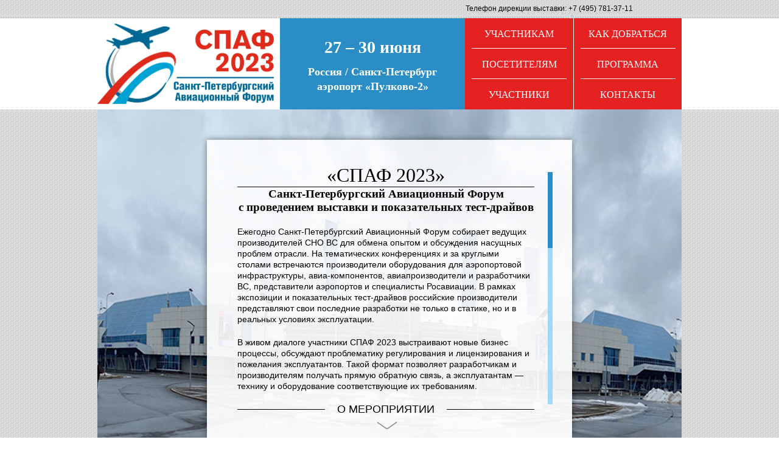

--- FILE ---
content_type: text/html; charset=utf-8
request_url: http://spaf-spb.ru/
body_size: 61483
content:
<!DOCTYPE html>
<html>
	<head>
		<title>СПАФ-2023 | Санкт-Петербургский Авиационный Форум</title>
		<link rel="shortcut icon" href="/favicon.ico" type="image/vnd.microsoft.icon "> 
		<link rel="icon" href="/favicon.ico" type="image/vnd.microsoft.icon "> 
		<link rel="stylesheet" href="css/styles.css">
		<link rel="stylesheet" href="css/jquery.fancybox.css">
<!--		<link href="css/jquery.mCustomScrollbar.css" rel="stylesheet" />
-->
		<meta charset="utf-8">
		<script src="js/jquery.min.js"></script>
		<script src="js/scripts.js"></script>
		<script src="js/jquery-1.9.1.js"></script>
		<script src="js/jquery.fancybox.js"></script>
		<script src="js/enscroll-0.3.0.min.js"></script>
		<!--[if gte IE 9]>
			<style type="text/css">
				.gradient {
					filter: none;
				}
			</style>
		<![endif]-->
	<script>
		document.createElement('header');
		document.createElement('nav');
		document.createElement('section');
		document.createElement('article');
		document.createElement('aside');
		document.createElement('footer');
	</script>
	<!-- Yandex.Metrika counter -->
	<script type="text/javascript" >
	   (function(m,e,t,r,i,k,a){m[i]=m[i]||function(){(m[i].a=m[i].a||[]).push(arguments)};
	   m[i].l=1*new Date();k=e.createElement(t),a=e.getElementsByTagName(t)[0],k.async=1,k.src=r,a.parentNode.insertBefore(k,a)})
	   (window, document, "script", "https://mc.yandex.ru/metrika/tag.js", "ym");

	   ym(84784822, "init", {
	        clickmap:true,
	        trackLinks:true,
	        accurateTrackBounce:true,
	        webvisor:true
	   });
	</script>
	<noscript><div><img src="https://mc.yandex.ru/watch/84784822" style="position:absolute; left:-9999px;" alt="" /></div></noscript>
	<!-- /Yandex.Metrika counter -->
	</head>
	<body>
		<div class="top_plashka">
			<div class="top_plashka_content">
<!--
				<div class="lang">
					<a href="http://stroydorekspo.ru/"><img src="imgs/lang_rus.gif"/></a>
					<a href="http://stroydorekspo.ru/"><img src="imgs/lang_mng.gif"/></a>
				</div>
-->
				<p class="plashka_content_text">Телефон дирекции выставки: +7 (495) 781-37-11 </p>
			</div>
		</div>
		
		<div id="wrap_header">
			<div class="header_width">
				<div class="header_content"></div>
				<div class="wrap_menu">
					<div class="plashka">
						<p class="text_plashka_header">27 &ndash; 30 июня</p>
						<p class="text_plashka_article"><b>Россия / Санкт-Петербург <br />аэропорт «Пулково-2»</b></p>
					</div>
					<div class="participants"><p class="link_menu little_padding">участникам</p></div>
					<div class="visitors"><p class="link_menu little_padding">посетителям</p></div>
					<div class="news"><p class="link_menu little_padding">как добраться</p></div> <!--class="link_menu large_padding"-->
					<div class="program"><p class="link_menu little_padding">программа</p></div> <!--class="link_menu large_padding"-->
					<div class="partners"><p class="link_menu little_padding">участники</p></div>
					<div class="contact"><p class="link_menu little_padding">контакты</p></div>
				</div>
			</div>
		</div>
		<div id="wrap_content">
			<div id="slider">
				<div class="content gradient">
					<div class="slide">
            <h1>«СПАФ 2023»</h1>
            <h3>Санкт-Петербургский Авиационный Форум <br />с проведением выставки и показательных тест-драйвов</h3>
              <p class="content_text_align_left">Ежегодно Санкт-Петербургский Авиационный Форум собирает ведущих производителей СНО ВС для обмена опытом и обсуждения насущных проблем отрасли. На тематических конференциях и за круглыми столами встречаются производители оборудования для аэропортовой инфраструктуры, авиа-компонентов, авиапроизводители и разработчики ВС, представители аэропортов и специалисты Росавиации. В рамках экспозиции и показательных тест-драйвов российские производители представляют свои последние разработки не только в статике, но и в реальных условиях эксплуатации.</p>
              <p class="content_text_align_left">В живом диалоге участники СПАФ 2023 выстраивают новые бизнес процессы, обсуждают проблематику регулирования и лицензирования и пожелания эксплуатантов. Такой формат позволяет разработчикам и производителям получать прямую обратную связь, а эксплуатантам — технику и оборудование соответствующие их требованиям.</p>
              <h2>о мероприятии</h2>
              <p class="content_text_align_left">Проведение мероприятия направлено на развитие российского машиностроения в области производства техники, предназначенной для обслуживания воздушных судов, эксплуатации и содержания аэродромов, текущих и будущих проектов, презентацию передовых российских технологий, машин и оборудования, создание условий для дальнейшего развития деловых контактов и сотрудничества.</p>
              <p class="content_text_align_left">Участие в Санкт-Петербургском Авиационном Форуме позволяет воочию ознакомиться с возможностями служб, их оснащением, технологией проведения работ и дает специалистам аэропортовой деятельности возможность прямого обмена опытом, а производителям СНО ВС лучшее понимание технических требований и специфики работ.</p>
<!--
              <h2>Пост-релиз 2021</h2>
              <h4>&nbsp;</h4>
              <div class="pdf"><a href="http://stroydorexpo.ru/files/Post-release2021.pdf" target="blank">Скачать пост-релиз «СтройДорЭкспо 2021»</a></div>

		<table width="100%">
		  <tr>
		    <td rowspan="15">
              <p class="content_text_align_left">В работе . . . в 2021 году приняли участие 57 компаний, в том числе . . .</p>
		    </td>
		    <td rowspan="15" width="5px">&nbsp;</td>
		    <td width="150px"><img width=150px; src="http://stroydorexpo.ru/files/PostRealese-1.jpg"/></td>
		  </tr>
		</table>

		<br/>   

              <p class="content_text_align_left">Ваше участие в мероприятии будет содействовать развитию российского машиностроения, укреплению промышленных и инвестиционных связей и выходу на качественно новый уровень производства.</p>
              <div class="pdf"><a href="http://stroydorexpo.ru/files/MPT-letter_21-03-05.pdf" target="blank">Письмо Минпромторга России</a></div>
              <h4>&nbsp;</h4>
-->
						  <h2>время работы</h2>
						    <p class="content_text_align_center">27–30 июня 2023 года</p>
						    <p class="content_text_align_center"><b>График работы:</b><br />27 июня c 10:00 до 18:00<br />28 июня c 10:00 до 18:00<br />29 июня c 10:00 до 18:00<br />30 июня c 10:00 до 18:00</p>
						  <h2>Организатор форума</h2>
						    <p class="content_text_align_center">Российские Объединенные Системы <br/>Современных Транспортных Технологий <br/>«РОССТТ» </p>
						  <h2>Организатор выставки</h2>
						    <p class="content_text_align_center">Министерство промышленности и торговли Российской Федерации</p>
						  <h2>Партнеры</h2>
						    <p class="content_text_align_center">АО «Пулково»</p>
						    <p class="content_text_align_center">ВВСС «Пулково»</p>
						    <p class="content_text_align_center">Российская ассоциация производителей <br/>специализированной техники и оборудования <br/>«Росспецмаш»</p>
					          <h4>&nbsp;</h4>
					</div>
				</div>
        
				<div class="content gradient">
					<div class="slide">
						<h1>Участникам</h1>
            <h4>&nbsp;</h4>
<!--              <h2>Информационное письмо</h2>
            <p class="content_text_align_left">Убедительно просим Вас внимательно ознакомиться и принять к сведению важную информацию, которая позволит Вам сделать участие в выставке максимально эффективным.</p>
            <div class="pdf"><a href="http://stroydorexpo.ru/files/Information-2021.pdf" target="blank">Скачать информационное письмо</a></div>
            <h4>&nbsp;</h4>
-->
            <p class="content_text_align_left"><b>Министерство Промышленности и Торговли Российской Федерации</b> и Ассоциация «Росспецмаш» приглашают российских производителей техники, предназначенной для обслуживания воздушных судов и эксплуатационного содержания аэродромов принять участие в СПАФ-2023 &ndash; Санкт-Петербургском Авиационном Форуме проводимом совместно с выставкой и показательными тест-драйвами техники и оборудования.</p>
            <p class="content_text_align_left">Участие в выставке позволит обсудить насущные вопросы с представителями авиационной отрасли России и органов власти, а также ознакомиться с актуальными тенденциями развития российского машиностроения в сфере производства техники и оборудования предназначенных для обслуживания воздушных судов, эксплуатации и содержания аэродромов в рамках статической и динамической экспозиции.</p>
<!--            <div class="pdf"><a href="http://stroydorexpo.ru/files/MPT-letter_21-03-05.pdf" target="blank">Письмо Минпромторга России</a></div>
            <h4>&nbsp;</h4>
-->
              <h3><i>Будем рады видеть Вашу компанию в числе участников СПАФ-2023, а Вашу технику на статической или динамической экспозиции!<br/>&nbsp;</i></h3>

              <h2><small>Условия участия</small></h2>
              <div class="content_text_align_center"><small><i><b>российских производителей техники, предназначенной для обслуживания воздушных судов и эксплуатационного содержания аэродромов</b></i></small></div>
              <p class="content_text_align_left">Если Вы уже приняли решение об участии в выставке, Вам необходимо заполнить <b>Заявку</b> на участие в мероприятии.
                <div class="pdf"><a href="http://spaf-spb.ru/files/App1-Exhibitor.pdf" target="blank">Заявка на участие</a></div>
                <div class="pdf"><a href="http://stroydorexpo.ru/files/Agreement-2023.pdf" target="blank">Соглашение на участие</a></div>
						  <p class="content_text_align_left">Подписанные Заявку№1 и Соглашение отправьте почтовым отправлением или курьерской службой в Дирекцию, предварительно направив в Дирекцию по электронной их копии.</p>
            <p class="content_text_align_center">По другим вопросам, связанным с участием в мероприятии, Вы можете обращаться <br />по телефону: <b>+7(495) 781-37-11</b> (г.Москва)</p>

              <h2><small>Условия участия</small></h2>
              <div class="content_text_align_center"><i><b>для участников форума и всех остальных участников</b></i></div>
              <p class="content_text_align_center">Вы можете получить у Организатора форума &ndash; компании «РОССТТ» <br />по телефонам: <b>+7(812) 200-42-24</b>, <b>+7(995) 599-04-44</b> (г.Санкт-Петербург)<br/>&nbsp;</p>

              <h2>График работы выставки</h2>
                <p class="content_text_align_center"><b>Для посетителей<br> 27 - 30 июня c 10:00 до 17:00</b></p>
                <p class="content_text_align_center"><b>Для участников</b><br> 27 - 30 июня с 10:00 до 17:00</p>
                <p class="content_text_align_center"><b>Монтаж</b><br />с 23 по 25 июня с 08:00 до 20:00</p>
                <p class="content_text_align_center"><b>Демонтаж</b><br />30 июня с 18:00 до 20:00 <i>(только по предварительному согласованию с организатором)</i><br />1 июля c 8:00 до 20:00</b></p>

              <h2>место проведения</h2>
		<p class="content_text_align_center">Россия, г.Санкт-Петербург, аэропорт «Пулково-2» <br/><i>(ул. Стартовая, 17, стр.2)</i></p>
		<p>
		<script type="text/javascript" charset="utf-8" async src="https://api-maps.yandex.ru/services/constructor/1.0/js/?um=constructor%3Af6f08b17ce265d709d92ea689e4030ec66c5f92728b6f22aeed236e42fa799f9&amp;width=488&amp;height=286&amp;lang=ru_RU&amp;scroll=true"></script>
                </p>

              <h2>Гостиницы</h2>
		<p class="content_text_align_center">Для размещения в Санкт-Петербурге мы рекомендуем следующие гостиницы, расположенные в непосредственной близости от места проведения форума:</p>
		<!--<p class="content_text_align_center"><a href="#transfer">Трансфер</a> организован с парковки расположенной рядом с Гостиницей ПаркСити.</p>-->
		<p class="content_text_align_center"><b>Гостиница Airportcity Plaza St.Petersburg</b><br/>
		<i>(г.Санкт-Петербург, 196210, ул.Стартовая, д.6, лит. А)</i><br/>
		отдел бронирования: +7 (812) 240-42-00<br/>
		<a href="https://airportcityplaza.ru/" target="blank">www.airportcityplaza.ru</a><br/>
		<a href="http://spaf-spb.ru/files/airportcityplaza-2023.pdf" target="blank">Спецпредложение для участников СПАФ 2023</a></p>
		<p class="content_text_align_center"><b>Гостиница «Пулково»</b><br/>
		<i>(г.Санкт-Петербург, ул. Штурманская, 24)</i><br/>
		отдел бронирования: +7 (812) 612-07-77<br/>
		<a href="http://www.hotelpulkovo.ru" target="blank">www.hotelpulkovo.ru</a></p>
		<p class="content_text_align_center">Обращаем Ваше внимание, что количество номеров в гостиницах ограничено. Пожалуйста, планируйте свою поездку заранее!</p>

<!--
                <div class="pdf"><a href="http://stroydorexpo.ru/files/Contract-2022.pdf" target="blank">Договор на участие</a></div>
						  <p class="content_text_align_left">Если Вы заказываете дополнительные услуги (платные), то подписанный Договор также отправьте почтовым отправлением или курьерской службой в Дирекцию, предварительно направив по электронной почте его копию.</p>
                <div class="pdf"><a href="http://stroydorekspo.ru/files/App3-Catalogue.pdf" target="blank">Заявка №3 Официальный каталог</a></div>
						  <p class="content_text_align_left">Все остальные Заявки и Формы Вы сможете заполнить и передать в Дирекцию по мере необходимости.</p>
						  <p class="content_text_align_left">Участие в выставке на предлагаемых условиях, содержащихся в размещенных на данном сайте документах, является публичной офертой. Прочитайте внимательно условия данной публичной оферты и, если Вы не согласны с каким-либо пунктом или Вам не понятен какой-либо пункт, Вы вправе отказаться от участия на предлагаемых условиях. Подписание и направления Вами Заявки №1 (ее копии), любым возможным способом, является согласием со всеми условиями и акцептом (принятием) Вами данной оферты.</p>

              <h2>План размещения экспозиции</h2>
                <p class="content_text_align_center"><b>Уважаемые участники,</b></p>    
                <p class="content_text_align_left">Форум «СтройДорЭкспо 2022» проводится недалеко от г.Челябинск. Открытая экспозиция и павильон расположены на территории аэродрома «Калачево». На территории примыкающего к нему испытательного полигона компании ДСТ-Урал проводятся демонстрационные показы и тест-драйвы техники. Все выставочные объекты расположены компактно, связаны пешеходными дорожками и объеденины в единый экпозиционный комплекс.</p>

                <p>
                  <div class="pdf"><a href="files/Plan-2021.pdf" target="blank">Скачать схему (статическая экспозиция 2021)</a></div>
		</p>
                <p>
                  <div class="pdf"><a href="files/PlanPav-2021.pdf" target="blank">Скачать схему павильона «Запасные части и комплектующие» 2021</a></div>
		</p>
              <h2>Как добраться</h2>
                <p class="content_text_align_center"><b>Уважаемые участники,</b></p>    
                <p class="content_text_align_left">благодаря тому, что выставочная площадка расположена недалеко от города Челябинск (Аэродром «Калачево»), добраться до нее не составит труда!</p>
                <p>
		<script type="text/javascript" charset="utf-8" async src="https://api-maps.yandex.ru/services/constructor/1.0/js/?um=constructor%3A2f5e783d87236f8ca7fa3e15aab7d0b13f8b956e14df680d98b5be8a120119d5&amp;width=488&amp;height=244&amp;lang=ru_RU&amp;scroll=falce"></script>
		</p>

                  <div class="pdf"><a href="files/Map.pdf" target="blank">Скачать карту</a></div>

              <h2>Документы</h2>
              <h2>Правила выставки</h2>
    						<div class="pdf"><a href="files/RulesAndConditions.pdf" target="blank">«Основные требования и правила выставки (включая инструкцию о мерах пожарной безопасности при монтаже/демонтаже экспозиций и проведении мероприятий в павильонах и на открытых площадках)</a></div>
              	<p>&nbsp;</p>
                <p>&nbsp;</p>

              <h2>График работы выставки</h2>
                <p class="content_text_align_center"><b>Для посетителей<br> 15-17 сентября c 10:00 до 17:00</b></p>
                <p class="content_text_align_center"><b>Для участников</b><br> 15-17 сентября с 8:00 до 17:00</p>
                <p class="content_text_align_center"><b>Монтаж</b><br />с 12 по 14 сентября с 08:00 до 20:00</p>
                <p class="content_text_align_center"><b>Демонтаж</b><br />17 сентября с 18:00 до 20:00 <i>(только по предварительному согласованию с организатором)</i><br />18 сентября c 8:00 до 20:00</b></p>

              <h2>Гостиницы</h2>
		<p class="content_text_align_center">Для размещения в Челябинске мы рекомендуем следующие гостиницы, расположенные недалеко друг от друга.</p>
		<p class="content_text_align_center"><a href="#transfer">Трансфер</a> организован с парковки расположенной рядом с Гостиницей ПаркСити.</p>
		<p class="content_text_align_center"><b>Гостиница ПаркСити</b><br/>
		<i>(г.Челябинск, ул.Лесопарковая, д.6)</i><br/>
		отдел бронирования: +7 (351) 731-22-22</p>
		<p class="content_text_align_center"><b>Гостиница Ibis Styles</b><br/>
		<i>(г.Челябинск, ул.Лесопарковая, д.9a)</i><br/>
		отдел бронирования: +7 (351) 225-36-83</p>
		<p class="content_text_align_center"><b>Гостиница Алмаз</b><br/>
		<i>(г.Челябинск, ул.Лесопарковая, д.15)</i><br/>
		отдел бронирования: +7 (351) 232-08-64</p>
                <p>
		<script type="text/javascript" charset="utf-8" async src="https://api-maps.yandex.ru/services/constructor/1.0/js/?um=constructor%3A52ae97c3cc91a92ccd480eb3363543b68d540410aa64ecf8b8f827c69494256d&amp;width=488&amp;height=244&amp;lang=ru_RU&amp;scroll=falce"></script>
		</p>
		<p class="content_text_align_center">Для тех, кто планирует добираться до форума самостоятельно<br/> также рекомендуем:</p>
		<p class="content_text_align_center"><b>Отель Аврора</b><br/>
		<i>(г.Челябинск, ул.Дзержинского, 93Б)</i><br/>
		отдел бронирования: +7-965-855-18-88<br/>
		<a href="http://stroydorexpo.ru/files/Аврора-Спецпредложение.jpg" target="blank">Специальное предложение для гостей форума</a><br/>
		<a href="http://www.hotel-avrora.ru" target="blank">www.hotel-avrora.ru</a></p>
		<p class="content_text_align_center">Обращаем Ваше внимание, что количество номеров в гостиницах ограничено. Пожалуйста, планируйте свою поездку заранее!</p>

	  <p><a name="transfer"></a></p>
              <h2>Трансферы</h2>
		<p class="content_text_align_center"><b>На выставку<br/>
		ПаркСити —> аэродром «Калачево»</b></p>
			<p class="content_text_align_left">1-2 августа<br/>
		8:00, 9:00
			</p>
			<p class="content_text_align_left">3-5 августа<br/>
		9:00, 10:00
			</p>
		<p class="content_text_align_center"><b>С выставки<br/>
		аэродром «Калачево» —> ПаркСити</b></p>
			<p class="content_text_align_left">1-2 августа<br/>
		17:00, 18:00
			</p>
			<p class="content_text_align_left">3-5 августа<br/>
		16:00, 17:00
			</p>

		<h2>Контакты</h2>

		<p class="content_text_align_center">Россия<br/>121609, г. Москва<br/>Осенний бульвар, 23</p>
                <p class="content_text_align_center">Менеджер по работе с экспонентами<br/>Александр Вольбек<br/>+7 (495) 781-37-56 (доб. 242)<br/>sde@rosspetsmash.ru</p>
                <p class="content_text_align_center">Пресс-секретарь<br/>Яна Мательская<br/>+7 (495) 781-37-56 (доб. 209)<br/>pr@stroydorexpo.ru</p>
-->
					</div>
				</div>
        
				<div class="content gradient">
					<div class="slide">
		<h2>Уважаемые посетители,</h2>
			<p class="content_text_align_center"><b>Министерство Промышленности и Торговли Российской Федерации</b> и <b>Ассоциация «Росспецмаш»</b> приглашают Вас посетить выставку техники предназначенной для обслуживания воздушных судов и эксплуатационного содержания аэродромов проводимую в рамках <br/><b>СПАФ-2023</b> &ndash; <b>Санкт-Петербургского Авиационного Форума.</b></p>
			   
		<h2>Регистрация на форум</h2>
			<p class="content_text_align_center">
			Уважаемые посетители! Проход на выставочную экспозицию свободный. <br/>
			Если же Вы хотите посетить форум, Вам необходимо перейти <br /><a href="https://russtt.com/spaf/" target="blank">ПО ЭТОЙ ССЫЛКЕ</a> <br />и зарегистрироваться, заполнив Регистрационную форму внизу страницы.
			</p>
			   
		<h2>время работы</h2>
			<p class="content_text_align_center">27-30 июня 2023 года</p>
			<p class="content_text_align_center"><b>График работы:</b><br/>27-29 августа c 10:00 до 17:00<br />30 августа c 10:00 до 15:00</p>
		<h2>место проведения</h2>
			<p class="content_text_align_center">Россия, г.Санкт-Петербург, аэропорт «Пулково-2» <br/><i>(ул. Стартовая, 17, стр.2)</i></p>
			<p>
			<script type="text/javascript" charset="utf-8" async src="https://api-maps.yandex.ru/services/constructor/1.0/js/?um=constructor%3Af6f08b17ce265d709d92ea689e4030ec66c5f92728b6f22aeed236e42fa799f9&amp;width=488&amp;height=286&amp;lang=ru_RU&amp;scroll=true"></script>
                	</p>
		<h2>Схема мероприятия</h2>
			<p>
			<div class="pdf"><a href="files/SPAF-2023-Plan.pdf" target="blank">Скачать схему экспозиции</a></div><br/>
			<img src="files/SPAF-2023-Plan.jpg"/>
			</p>
		<h2>Гостиницы</h2>
			<p class="content_text_align_center">Для размещения в Санкт-Петербурге мы рекомендуем следующие гостиницы, расположенные в непосредственной близости от места проведения форума:</p>
			<!--<p class="content_text_align_center"><a href="#transfer">Трансфер</a> организован с парковки расположенной рядом с Гостиницей ПаркСити.</p>-->
			<p class="content_text_align_center"><b>Гостиница Airportcity Plaza St.Petersburg</b><br/>
			<i>(г.Санкт-Петербург, 196210, ул.Стартовая, д.6, лит. А)</i><br/>
			отдел бронирования: +7 (812) 240-42-00<br/>
			<a href="https://airportcityplaza.ru/" target="blank">www.airportcityplaza.ru</a><br/>
			<a href="http://spaf-spb.ru/files/airportcityplaza-2023.pdf" target="blank">Спецпредложение для участников СПАФ 2023</a></p>
			<p class="content_text_align_center"><b>Гостиница «Пулково»</b><br/>
			<i>(г.Санкт-Петербург, ул. Штурманская, 24)</i><br/>
			отдел бронирования: +7 (812) 612-07-77<br/>
			<a href="http://www.hotelpulkovo.ru" target="blank">www.hotelpulkovo.ru</a></p>
			<p class="content_text_align_center">Обращаем Ваше внимание, что количество номеров в гостиницах ограничено. Пожалуйста, планируйте свою поездку заранее!</p>



<!--		<h1>Посетителям</h1>
			<p class="content_text_align_center">Для получения бесплатного билета Вам необходимо<br/>
			<a href=http://visitor.stroydorexpo.ru><b>ЗАРЕГИСТРИРОВАТЬСЯ</b></a>.<br/></p>
			<b>ЗАРЕГИСТРИРОВАТЬСЯ</b> после открытия регистрации.<br/></p>

              <h2>Гостиницы</h2>
		<p class="content_text_align_center">Для размещения в Челябинске мы рекомендуем следующие гостиницы, расположенные недалеко друг от друга.</p>
		<p class="content_text_align_center"><a href="#transfer">Трансфер</a> организован с парковки расположенной рядом с Гостиницей ПаркСити.</p>
		<p class="content_text_align_center"><b>Гостиница ПаркСити</b><br/>
		<i>(г.Челябинск, ул.Лесопарковая, д.6)</i><br/>
		отдел бронирования: +7 (351) 731-22-22</p>
		<p class="content_text_align_center"><b>Гостиница Ibis Styles</b><br/>
		<i>(г.Челябинск, ул.Лесопарковая, д.9a)</i><br/>
		отдел бронирования: +7 (351) 225-36-83</p>
		<p class="content_text_align_center"><b>Гостиница Алмаз</b><br/>
		<i>(г.Челябинск, ул.Лесопарковая, д.15)</i><br/>
		отдел бронирования: +7 (351) 232-08-64</p>
                <p>
		<script type="text/javascript" charset="utf-8" async src="https://api-maps.yandex.ru/services/constructor/1.0/js/?um=constructor%3A52ae97c3cc91a92ccd480eb3363543b68d540410aa64ecf8b8f827c69494256d&amp;width=488&amp;height=244&amp;lang=ru_RU&amp;scroll=falce"></script>
		</p>
		<p class="content_text_align_center">Для тех, кто планирует добираться до форума самостоятельно<br/> также рекомендуем:</p>
		<p class="content_text_align_center"><b>Отель Аврора</b><br/>
		<i>(г.Челябинск, ул.Дзержинского, 93Б)</i><br/>
		отдел бронирования: +7-965-855-18-88<br/>
		<a href="http://stroydorexpo.ru/files/Аврора-Спецпредложение.jpg" target="blank">Специальное предложение для гостей форума</a><br/>
		<a href="http://www.hotel-avrora.ru" target="blank">www.hotel-avrora.ru</a></p>
		<p class="content_text_align_center">Обращаем Ваше внимание, что количество номеров в гостиницах ограничено. Пожалуйста, планируйте свою поездку заранее!</p>

  <p><a name="transfer"></a></p>
              <h2>Трансферы</h2>
		<p class="content_text_align_center"><b>На выставку<br/>
		ПаркСити —> аэродром «Калачево»</b></p>
			<p class="content_text_align_left">1-2 августа<br/>
		8:00, 9:00
			</p>
			<p class="content_text_align_left">3-5 августа<br/>
		9:00, 10:00
			</p>
		<p class="content_text_align_center"><b>С выставки<br/>
		аэродром «Калачево» —> ПаркСити</b></p>
			<p class="content_text_align_left">1-2 августа<br/>
		17:00, 18:00
			</p>
			<p class="content_text_align_left">3-5 августа<br/>
		16:00, 17:00
			</p>

		<h2>Контакты</h2>
						  <p class="content_text_align_center"><b>Дирекция </b><br />Россия, 121609, г.Москва<br/>Осенний бульвар, 23</p>
              <p class="content_text_align_center"><b>Телефон дирекции </b>(2021)<b>: +7(495) 781-37-11</b> г.Москва  </p>
-->
 					</div>
				</div>
        
				<div class="content gradient">
					<div class="slide">
              <h2>место проведения</h2>
                <p class="content_text_align_center">Россия, г.Санкт-Петербург, аэропорт «Пулково-2» <br/><i>(ул. Стартовая, 17, стр.2)</i></p>
                <p>
                <script type="text/javascript" charset="utf-8" async src="https://api-maps.yandex.ru/services/constructor/1.0/js/?um=constructor%3Af6f08b17ce265d709d92ea689e4030ec66c5f92728b6f22aeed236e42fa799f9&amp;width=488&amp;height=286&amp;lang=ru_RU&amp;scroll=true"></script>
                </p>

		<h2>как добраться</h2>
		  <p class="content_text_align_left"> <b>от Аэропорта Пулково-1</b><br/>
		  Вы можете доехать на автобусе № 39 <br/>(одна остановка, до «ТРЦ Пулково-3», далее пешком)</p>
                  <p>
                  <a href="https://yandex.ru/maps/2/saint-petersburg/?utm_medium=mapframe&utm_source=maps" style="color:#eee;font-size:8px;position:absolute;top:0px;">Санкт‑Петербург</a><a href="https://yandex.ru/maps/2/saint-petersburg/?l=sat%2Cskl&ll=30.299793%2C59.800431&mode=routes&rtext=59.799774%2C30.273033~59.806547%2C30.307585&rtt=mt&ruri=ymapsbm1%3A%2F%2Forg%3Foid%3D1423973195~&utm_medium=mapframe&utm_source=maps&z=14" style="color:#eee;font-size:8px;position:absolute;top:14px;">Яндекс Карты</a><iframe src="https://yandex.ru/map-widget/v1/?l=sat%2Cskl&ll=30.299793%2C59.800431&mode=routes&rtext=59.799774%2C30.273033~59.806547%2C30.307585&rtt=mt&ruri=ymapsbm1%3A%2F%2Forg%3Foid%3D1423973195~&z=14" width="488" height="348" frameborder="1" allowfullscreen="true" style="position:relative;"></iframe>
                  </p>
		  <p class="content_text_align_left"> <b>от станции метро Московская</b><br/>
		  Вы можете доехать на автобусе №  13 (или 263) <br/>в направлении: «Авиагородок – Академия»
                  <br/>(восемь остановок, до «Улица Пилотов», далее пешком)</p>
                  <p>
                  <a href="https://yandex.ru/maps/2/saint-petersburg/?utm_medium=mapframe&utm_source=maps" style="color:#eee;font-size:12px;position:absolute;top:0px;">Санкт‑Петербург</a><a href="https://yandex.ru/maps/2/saint-petersburg/?l=sat%2Cskl&ll=30.338538%2C59.826365&mode=routes&rtd=0&rtext=59.852861%2C30.321866~59.806593%2C30.307303&rtt=mt&ruri=ymapsbm1%3A%2F%2Ftransit%2Fstop%3Fid%3D2614435018~&utm_medium=mapframe&utm_source=maps&z=13" style="color:#eee;font-size:12px;position:absolute;top:14px;">Яндекс Карты</a><iframe src="https://yandex.ru/map-widget/v1/?l=sat%2Cskl&ll=30.338538%2C59.826365&mode=routes&rtd=0&rtext=59.852861%2C30.321866~59.806593%2C30.307303&rtt=mt&ruri=ymapsbm1%3A%2F%2Ftransit%2Fstop%3Fid%3D2614435018~&z=13" width="560" height="400" frameborder="1" allowfullscreen="true" style="position:relative;"></iframe>
                  </p>


<!--              <h2>Уважаемые посетители и участники,</h2>
                <p class="content_text_align_left">Форум «СтройДорЭкспо 2022» проводится недалеко от г.Челябинск<br/> на территории испытательного полигона компании ДСТ-Урал в непосредственной близости к аэродрому «Калачево».<br/>
			До места проведения Вы сможете добраться воспользовавшись <a href="#transfer">трансфером</a> от гостиницы ПаркСити.</p>
                <p>
		<script type="text/javascript" charset="utf-8" async src="https://api-maps.yandex.ru/services/constructor/1.0/js/?um=constructor%3A2f5e783d87236f8ca7fa3e15aab7d0b13f8b956e14df680d98b5be8a120119d5&amp;width=488&amp;height=244&amp;lang=ru_RU&amp;scroll=falce"></script>
		</p>
                <p class="content_text_align_center"><b>Почтовый адрес:</b> <i>Челябинская обл., г.Копейск, Еткульский тракт, 19, аэродром «Калачево».</i>
		</p>
              <h2>Гостиницы</h2>
		<p class="content_text_align_center">Для размещения в Челябинске мы рекомендуем следующие гостиницы, расположенные недалеко друг от друга.</p>
		<p class="content_text_align_center"><a href="#transfer">Трансфер</a> организован с парковки расположенной рядом с Гостиницей ПаркСити.</p>
		<p class="content_text_align_center"><b>Гостиница ПаркСити</b><br/>
		<i>(г.Челябинск, ул.Лесопарковая, д.6)</i><br/>
		отдел бронирования: +7 (351) 731-22-22</p>
		<p class="content_text_align_center"><b>Гостиница Ibis Styles</b><br/>
		<i>(г.Челябинск, ул.Лесопарковая, д.9a)</i><br/>
		отдел бронирования: +7 (351) 225-36-83</p>
		<p class="content_text_align_center"><b>Гостиница Алмаз</b><br/>
		<i>(г.Челябинск, ул.Лесопарковая, д.15)</i><br/>
		отдел бронирования: +7 (351) 232-08-64</p>
                <p>
		<script type="text/javascript" charset="utf-8" async src="https://api-maps.yandex.ru/services/constructor/1.0/js/?um=constructor%3A52ae97c3cc91a92ccd480eb3363543b68d540410aa64ecf8b8f827c69494256d&amp;width=488&amp;height=244&amp;lang=ru_RU&amp;scroll=falce"></script>
		</p>
		<p class="content_text_align_center">Для тех, кто планирует добираться до форума самостоятельно<br/> также рекомендуем:</p>
		<p class="content_text_align_center"><b>Отель Аврора</b><br/>
		<i>(г.Челябинск, ул.Дзержинского, 93Б)</i><br/>
		отдел бронирования: +7-965-855-18-88<br/>
		<a href="http://stroydorexpo.ru/files/Аврора-Спецпредложение.jpg" target="blank">Специальное предложение для гостей форума</a><br/>
		<a href="http://www.hotel-avrora.ru" target="blank">www.hotel-avrora.ru</a></p>
		<p class="content_text_align_center">Обращаем Ваше внимание, что количество номеров в гостиницах ограничено. Пожалуйста, планируйте свою поездку заранее!</p>

  <p><a name="transfer"></a></p>
              <h2>Трансферы</h2>
		<p class="content_text_align_center"><b>На выставку<br/>
		ПаркСити —> аэродром «Калачево»</b></p>
			<p class="content_text_align_left">1-2 августа<br/>
		8:00, 9:00
			</p>
			<p class="content_text_align_left">3-5 августа<br/>
		9:00, 10:00
			</p>
		<p class="content_text_align_center"><b>С выставки<br/>
		аэродром «Калачево» —> ПаркСити</b></p>
			<p class="content_text_align_left">1-2 августа<br/>
		17:00, 18:00
			</p>
			<p class="content_text_align_left">3-5 августа<br/>
		16:00, 17:00
			</p>
		<p class="content_text_align_center"><b>На выставку<br/>
		Международный аэропорт Челябинск Баландино им.И.В.Курчатова —> аэродром «Калачево»</b></p>
			<p class="content_text_align_left">15-17 сентября<br/>
		11:20
			</p>
		<p class="content_text_align_center"><b>С выставки<br/>
		аэродром «Калачево» —> Международный аэропорт Челябинск Баландино им.И.В.Курчатова</b></p>
			<p class="content_text_align_left">15-17 сентября<br/>
		14:00, 17:30
			</p>
  <p><a name="bus"></a></p>
              <h2>Автобус ЮУрГУ-ЮУрГАУ-ЮУрГГПУ-Калачёво</h2>
		<p class="content_text_align_center"><b>На выставку<br/>
		ЮУрГУ –> ЮУрГАУ –> ЮУрГГПУ –> Калачёво</b></p>
			<p class="content_text_align_left">15,16 сентября<br/>
		10:00, 11:00, 12:00, 13:00 <i>(указано время отправления от ЮУрГУ)</i>
			</p>
			<p class="content_text_align_left">17 сентября<br/>
		10:00, 11:00, 12:00 <i>(указано время отправления от ЮУрГУ)</i>
			</p>
		<p class="content_text_align_center"><b>С выставки<br/>
		Калачёво –> ЮУрГГПУ –> ЮУрГАУ –> ЮУрГУ</b></p>
			<p class="content_text_align_left">15,16 сентября<br/>
		14:00, 15:00, 16:00, 17:00 <i>(указано время отправления от Калачево)</i>
			</p>
			<p class="content_text_align_left">17 сентября<br/>
		13:00, 14:00, 15:00 <i>(указано время отправления от Калачево)</i>
			</p>
              <h2>График работы</h2>
                <p class="content_text_align_center"><b>Для посетителей<br> 3-5 сентября c 10:00 до 17:00</b></p>
                <p class="content_text_align_center"><b>Для участников</b><br> 3-5 августа с 8:00 до 17:00</p>
                <p class="content_text_align_center"><b>Монтаж</b><br />с 1 по 2 августа с 08:00 до 20:00</p>
                <p class="content_text_align_center"><b>Демонтаж</b><br />5 августа с 18:00 до 20:00 <i>(только по предварительному согласованию с организатором)</i><br />6 августа c 8:00 до 20:00</b></p>
-->

					</div>
				</div>

				<div class="content gradient">
					<div class="slide">
						<h1>Программа СПАФ-2023</h1>
						<h3><i>&ndash; Санкт-Петербургского Авиационного Форума <br />
						с проведением выставки и показательных тест-драйвов</i></h3>
<!--              <p class="content_text_align_center">
		Место проведения: <i>Санкт-Петербург, аэропорт «Пулково-2» </br>
		(ул. Стартовая, 17, стр.2)</i>
              </p>
-->
              <p class="content_text_align_center"><i>По состоянию на 19.05.2023. <br/><small>(В настоящее время продолжается формирование деловой программы)</small></i></p>
<!--
              <p class="content_text_align_center">
		<iframe width="498" height="280" src="https://www.youtube.com/embed/ZTXY9bb-5qw" title="YouTube video player" frameborder="0" allow="accelerometer; autoplay; clipboard-write; encrypted-media; gyroscope; picture-in-picture" allowfullscreen></iframe></p>
              <p class="content_text_align_left">
                <div class="pdf"><a href="http://stroydorexpo.ru/files/СтройДорЭкспо-ПрограммаФорума.pdf" target="blank">Скачать проект деловой программы</a></div></p>
              <p class="content_text_align_left">
		<img width=100%; src="http://stroydorexpo.ru/files/СтройДорЭкспо-ПрограммаФорума-488х719.png"/> <br/></br></p>  


              <div class="pdf"><a href="files/Program.pdf" target="blank">ПРОГРАММА ФОРУМА</a></div></br>
              <p>&nbsp;</p>
-->
<h2>27 июня</h2>
				<p class="content_text_align_center"><b>10:00</b><br/>
                        	Начало работы выставки<br/>
                        	</p>
				<p class="content_text_align_center"><b>11:00&ndash;13:00</b><br/>
                        	<i>Конференция</i><br/>
				<b>Импортозамещение СНО ВС, Реверс инжиниринг</b><br/>
                        	</p>
                            <ul class="content_text_align_left">
                              <li><i>Председатель:&nbsp;&nbsp;<b>ВВСС Пулково</b></i></li>
                              <li><i>Модератор:&nbsp;&nbsp;<b>ГИРД</b></i></li>
                              <li><i>Эксперт:&nbsp;&nbsp;<b>ОАК</b></i></li>
                            </ul>
			        <p class="content_text_align_center"><b>14:00&ndash;16:00</b><br/>
                        	<i>Конференция</i><br/>
	                       	<b>Аэропортовая инфраструктура</b><br/>
				</p>
                            <ul class="content_text_align_left">
                              <li><i>Председатель:&nbsp;&nbsp;<b>НОВАПОРТ Холдинг</b></i></li>
                            </ul>
				<p class="content_text_align_center"><b>18:00</b><br/>
                       	Окончание работы выставки<br/>
				</p>
<h2>28 июня</h2>
				<p class="content_text_align_center"><b>10:00</b><br/>
                        	Начало работы выставки<br/>
                        	</p>
				<p class="content_text_align_center"><b>11:00&ndash;13:00</b><br/>
                        	<i>Конференция</i><br/>
				<b>Удаление авариных ВС. СПАСОП</b><br/>
                        	</p>
                            <ul class="content_text_align_left">
                              <li><i>Председатель:&nbsp;&nbsp;<b>ФАВТ «РОСАВИАЦИЯ»</b></i></li>
                              <li><i>Модератор:&nbsp;&nbsp;<b>РОССТТ</b></i></li>
                              <li><i>Эксперт:&nbsp;&nbsp;<b>ЦС СПАСОП ГА, СЗ МТУ, ТОЛМАЧЁВО</b></i></li>
                          </ul>
			        <p class="content_text_align_center"><b>14:00&ndash;16:00</b><br/>
                        	<i>Конференция</i><br/>
	                       	<b>Разработки молодых специалистов</b><br/>
				</p>
                            <ul class="content_text_align_left">
                              <li><i>Председатель:&nbsp;&nbsp;<b>РОССТТ</b></i></li>
                              <li><i>Модератор:&nbsp;&nbsp;<b>  </b></i></li>
                              <li><i>Эксперт:&nbsp;&nbsp;<b>ОАК, Росспецмаш, Пулково, Новапорт</b></i></li>
                            </ul>
				<p class="content_text_align_center"><b>18:00</b><br/>
                       	Окончание работы выставки<br/>
				</p>
<h2>29 июня</h2>
				<p class="content_text_align_center"><b>10:00</b><br/>
                        	Начало работы выставки<br/>
                        	</p>
				<p class="content_text_align_center"><b>11:00&ndash;13:00</b><br/>
                        	<i>Конференция</i><br/>
				<b>Нормативное регулирование в отношении аэродромной техники в&nbsp;Российской Федерации</b><br/>
                        	</p>
                            <ul class="content_text_align_left">
                              <li><i>Председатель:&nbsp;&nbsp;<b>&nbsp;</b></i></li>
                            </ul>
			        <p class="content_text_align_center"><b>14:00&ndash;16:00</b><br/>
                        	<i>Конференция</i><br/>
	                       	<b>Меры государственной поддержки по продвижению продукции отечественных производителей аэродромной техники</b><br/>
				</p>
                            <ul class="content_text_align_left">
                              <li><i>Председатель:&nbsp;&nbsp;<b>&nbsp;</b></i></li>
                            </ul>
				<p class="content_text_align_center"><b>18:00</b><br/>
                       	Окончание работы выставки<br/>
				</p>
<h2>30 июня</h2>
				<p class="content_text_align_center"><b>10:00</b><br/>
                        	Начало работы выставки<br/>
                        	</p>
				<p class="content_text_align_center"><b>11:00&ndash;13:00</b><br/>
                        	<i>Конференция</i><br/>
				<b>«БПЛА»</b><br/>
                        	</p>
                            <ul class="content_text_align_left">
                              <li><i>Председатель:&nbsp;&nbsp;<b>ФАВТ РОСАВИАЦИЯ</b></i></li>
                              <li><i>Эксперт:&nbsp;&nbsp;<b>Алмаз-Антей</b></i></li>
                            </ul>
			        <p class="content_text_align_center"><b>11:00&ndash;13:00</b><br/>
                        	<i>Защита проектов</i><br/>
	                       	<b> по проведению НИОКР-ов в рамках создания новых видов аэродромной техники</b><br/>
				</p>
                            <ul class="content_text_align_left">
                              <li><i>Председатель:&nbsp;&nbsp;<b>&nbsp;</b></i></li>
                            </ul>
				<p class="content_text_align_center"><b>15:00</b><br/>
                       	Окончание работы выставки<br/>
				</p>
<!--
<h2>16 сентября</h2>
				<p class="content_text_align_center"><b>9:00</b><br/>
                        Открытие выставки для посетителей<br/>
				</p>
				<p class="content_text_align_center"><b>10:00&ndash;11:30</b><br/>
                        Проведение макетных испытаний <br/>автоматизированной специализированной техники<br/>
                        <i>«Полигон»</i>
				</p>
				<p class="content_text_align_center"><b>12:00&ndash;16:00</b><br/>
                        Демонстрационные показы специализированной техники<br/>
                        <i>«Полигон»</i>
				</p>
                        	<p class="content_text_align_center"><b>10:30&ndash;12:30</b><br/>
                       	<b><i>Круглый стол</i></b> <br/>«Методические рекомендации по оценке соответствия специализированной техники критериями подтверждения производства на территории Российской Федерации»<br/>
                        <i>«Конферец-зал»</i>
				</p>
	                        <p class="content_text_align_center"><b>14:00&ndash;16:00</b><br/>
                       	<b><i>Круглый стол</i></b> <br/>«Препятствия и перспективы на пути достижения <br/>установленного уровня локализации специализированной техники. <br/>Государственное регулирование развития производства компонентов»<br/>
                        <i>«Конферец-зал»</i>
				</p>
				<p class="content_text_align_center"><b>17:00</b><br/>
                       	Закрытие выставки для посетителей<br/>
				</p>
 						
<h2>17 сентября </h2>
				<p class="content_text_align_center"><b>09:00</b><br/>
                        Открытие выставки для посетителей<br/>
				</p>
				<p class="content_text_align_center"><b>11:00&ndash;13:00</b><br/>
                        Демонстрационные показы специализированной техники<br/>
                        <i>«Полигон»</i>
				</p>
                        	<p class="content_text_align_center"><b>11:00&ndash;17:00</b><br/>
                       	Посещение выставки «Стройдорэкспо 2021» <br/>Министром промышленности и торговли РФ <br/><b>МАНТУРОВЫМ Денисом Валентиновичем</b><br/>
			<i>Демонстрационный показ специализированной техники. <br/>Осмотр открытой экспозиции.<i>
				</p>
				<p class="content_text_align_center"><b>17:00</b><br/>
                       	Закрытие выставки для посетителей<br/>
				</p>

	                        <p class="content_text_align_center">
			<b>В программе возможны изменения и уточнения.</b>
				</p>
	                        <p class="content_text_align_center">
			На все вопросы связанные с деловой программой Вам ответит <br/><b>Березуцкий Илья Владимирович </b><br/><i>E-mail: biv@rosspetsmash.ru <br/>Тел.:+7(495)781-37-56 доб.237</i>
				</p>
-->
					</div>
				</div>

				<div class="content gradient">
					<div class="slide">
		<h1>Участники</h1>
<!--			<p class="content_text_align_center"><i>(В нстоящее время продолжается формирование списка участников)</i></p>
-->
			<p class="content_text_align_center">
			<ul class="content_text_align_left">
				<li><b>-&nbsp;</b>Группа компаний «Коминвест-АКМТ»</li>
				<li><b>-&nbsp;</b>НПП «Авиаисток», ЗАО</li>
				<li><b>-&nbsp;</b>«Завод специальной техники», АО</li> 
				<li><b>-&nbsp;</b>«ГИРД-Автофургон», ООО</li>
				<li><b>-&nbsp;</b>«Завод СпецАгрегат», ООО</li>
				<li><b>-&nbsp;</b>«Региональный технический центр», ООО</li>
				<li><b>-&nbsp;</b>Компания «СФЕРА», ООО</li>
				<li><b>-&nbsp;</b>«Электрогорский Металлический Завод», НАО</li>
				<li><b>-&nbsp;</b>«ЭлектроЭир», ООО</li>
				<li><b>-&nbsp;</b>«ПО Техинком», ООО</li>
				<li><b>-&nbsp;</b>«Бродвей Регион Сервис», ООО</li>
				<li><b>-&nbsp;</b>ПСК «РАТЕЛ ИНЖИНИРИНГ», ООО</li>
			</ul>
			</p>
			<div class="pdf"><a href="files/Catalog of exhibitors SPAF 2023.pdf" target="blank">Скачать каталог участников</a></div><br/>

		<h2>Схема мероприятия</h2>
			<p>
			<div class="pdf"><a href="files/SPAF-2023-Plan.pdf" target="blank">Скачать схему экспозиции</a></div><br/>
			<img src="files/SPAF-2023-Plan.jpg"/>
			</p>
			   
<!--	                            <p class="content_text_align_center"><i>(В нстоящее время продолжается формирование списка участников)</i>
              			<h4>&nbsp;</h4>
			            <div class="pdf"><a href="http://stroydorexpo.ru/files/Participants-2021.pdf" target="blank">Скачать список участников (2021г.)</a></div>
              			<h4>&nbsp;</h4>

				<img width=100%; src="http://stroydorexpo.ru/files/Participants-2022.jpg"/> <br/></br>   

                            <ul class="content_text_align_left">
                              <li>Группа компаний «Коминвест-АКМТ»</li>
                              <li>НПП «Авиаисток», ЗАО</li>
                            </ul>

                            </p> 
                        		<a href="https://dormashina.ru/"></br>
                                <img src="imgs/ZDM.png"/> <br/></br></a>
	                          <p> ООО «Завод «Дорожных машин» — современное динамично развивающееся предприятие, основное направление деятельности которого — серийное производство дорожной уплотняющей техники, автогрейдеров, снегопогрузчиков, компакторов для полигонов ТБО и фронтальных погрузчиков.«Завод «Дорожных машин» — машиностроительное предприятие полного технологического цикла — от проектирования до изготовления деталей и сборки готовой продукции.</p>
-->                            
					</div>
				</div>

				<div class="content gradient">
					<div class="slide">
	          <h1>Контакты</h1>
			<p class="content_text_align_center"><b>По вопросам участия российских производителей техники</b>, предназначенной для обслуживания воздушных судов и эксплуатационного содержания аэродромов Вы можете обращаться в Ассоциацию «Росспецмаш»</p>
			<p class="content_text_align_center">Россия, 121609, г. Москва<br/>Осенний бульвар, 23</p>
			<p class="content_text_align_center">Менеджер по работе с экспонентами<br/><b>Дмитрий Мостовой<br/>+7 (495) 781-37-11 (доб. 259)</b><br/>dm@rosspetsmash.ru</p>

			<p class="content_text_align_center">По вопросам участия в форуме и по всем остальным вопросам<br />
			Вы можете обращаться в компанию «РОССТТ» <br />по телефонам: <b>+7(812) 200-42-24</b>, <b>+7(995) 599-04-44</b> (г.Санкт-Петербург)<br/>&nbsp;</p>

<!--	          <h2>место проведения</h2>
					    <p class="content_text_align_center">аэродром «Калачево»<br/>Россия, Челябинск.</p>
            <h2>время работы</h2>
					    <p class="content_text_align_center">15-17 сентября 2021 года</p>
					    <p class="content_text_align_center"><b>График работы:</b><br/>15-16 сентября c 10:00 до 17:00<br />17 сентября c 10:00 до 15:00</p>
-->

				  </div>
				</div>
  
			</div>

			<div class="container_img">
				<img src="imgs/bg_index_page.jpg"/>
				<img src="imgs/bg_participant.jpg"/>
				<img src="imgs/bg_visitors.jpg"/>
				<img src="imgs/bg_program.jpg"/>
				<img src="imgs/bg_partners.jpg"/>
				<img src="imgs/bg_news.jpg"/>
				<img src="imgs/bg_contact.jpg"/>
			</div>
		</div>
		<footer>
			<div id="footer_line">
       <div class="footer_img"></div>
      </div>
			<div id="wrap_footer_text">
				<p class="footer_text">
				<b>Телефон дирекции выставки: +7(495) 781-37-11</b> | СПАФ-2023 | Санкт-Петербургский Авиационный Форум</p>
	
<!--    ДИРЕКЦИЯ ВЫСТАВКИ. Россия  121609, г. Москва
        Осенний бульвар Телефон/Факс: +7 (495) 781-37-56, e-mail: dm@rosspetsmash.ru
-->
			</div>
		</footer>
	</body>
</html>

--- FILE ---
content_type: text/html; charset=utf-8
request_url: https://yandex.ru/map-widget/v1/?l=sat%2Cskl&ll=30.299793%2C59.800431&mode=routes&rtext=59.799774%2C30.273033~59.806547%2C30.307585&rtt=mt&ruri=ymapsbm1%3A%2F%2Forg%3Foid%3D1423973195~&z=14
body_size: 63849
content:
 <!DOCTYPE html> <html lang="ru" dir="ltr"> <head> <base target="_parent" /> <title>map frame</title> <meta http-equiv="Content-Type" content="text/html; charset=utf-8" /> <meta http-equiv="X-UA-Compatible" content="IE=edge"/> <meta name="viewport" content="width=device-width, initial-scale=1.0, maximum-scale=1.0, user-scalable=no" /> <script type="text/javascript" src="//maps.yastatic.net/react/19.2.1/react-with-dom.min.js" id="react" crossorigin="anonymous" charset="UTF-8" data-rCid="react" defer></script> <meta name="robots" content="noindex, nofollow"> <meta name="format-detection" content="telephone=no" /> <style data-font-family="YS Text" id="font-faces"></style> <script type="text/javascript" src="//maps.yastatic.net/s3/front-maps-static/maps-front-maps/build/client/map-widget/chunks/map-widget-base/ecd74dc5b97a870a8356.yandex.ru.js" id="map-widget-base" crossorigin="anonymous" charset="UTF-8" data-rCid="chunk_map-widget-base" defer></script><script type="text/javascript" src="//maps.yastatic.net/s3/front-maps-static/maps-front-maps/build/client/map-widget/chunks/map-widget-app/9b703c97c30ce8a5dca4.yandex.ru.js" id="map-widget-app" crossorigin="anonymous" charset="UTF-8" data-rCid="chunk_map-widget-app" defer></script> <style type="text/css" data-href="//maps.yastatic.net/s3/front-maps-static/maps-front-maps/build/client/map-widget/chunks/map-widget-base/b4be427766dbb46fa37f.css">:root{--sidebar-panel-width:384px}body._panel-width420-experiment{--sidebar-panel-width:420px}._theme_light,:root{--color-ui-blue:#196dff;--color-ui-red:#f43;--color-ui-green:#3bb300;--color-ui-purple:#7373e6;--color-ui-magenta:#b43dcc;--color-ui-orange:#ff7732;--color-ui-yellow:#fc0;--color-ui-sepia:#664b14;--color-transit-map-green:#3bb200;--color-transit-map-blue:#196dff;--color-transit-map-red:#f43;--color-transit-map-magenta:#b43dcc;--color-transit-map-grey:#333;--color-transit-map-green-dark:#2e8c00;--color-transit-map-blue-dark:#3d7eff;--color-transit-map-red-dark:#cc3629;--color-transit-map-magenta-dark:#9031a3;--color-transit-map-temp-transit-line:#5c5cb8;--color-transit-map-temp-transit-line-traffic:#7373e6;--color-transit-bus:#3bb300;--color-transit-trolley:#198cff;--color-transit-tram:#f43;--color-transit-train:#f43;--color-transit-minibus:#b43dcc;--color-transit-fallback:#666;--color-transit-ship:#0f8399;--color-transit-uae-tram:#ff7732;--color-transit-suburban-express:#334680;--color-transit-aeroexpress:#e63d2e;--color-text-gp:#3cb200;--color-text-transaction:#fff;--color-text-attention:#ff7732;--color-text-success:#3bb300;--color-text-alert:#f43;--color-text-traffic-free:#22bb10;--color-text-traffic-light:#e69a20;--color-text-traffic-hard:#ff5757;--color-text-traffic-unknown:#878787;--color-text-color-bg:#fff;--color-text-white-bg:#4d4d4d;--color-text-primary:#000;--color-text-actions:#196dff;--color-text-secondary:#878787;--color-text-additional:#ccc;--color-text-primary-variant:#4d4d4d;--color-rubrics-transit:#3377e4;--color-rubrics-transit-highspeed:#e63d2e;--color-rubrics-home-work:#4c4c4c;--color-rubrics-main:#f43;--color-rubrics-feedback:#196dff;--color-rubrics-routes:#4d4d4d;--color-rubrics-favorite:#ffbf00;--color-rubrics-places:#fff;--color-rubrics-geoproduct:#3bb300;--color-rubrics-geoproduct-visited:#66c23d;--color-rubrics-point:#4d4d4d;--color-rubrics-result:#196dff;--color-rubrics-result-visited:#5c7a99;--color-rubrics-closed:#878787;--color-rubrics-closed-visited:#ccc;--color-icons-gp:#3bb300;--color-icons-primary:#4d4d4d;--color-icons-secondary:#878787;--color-icons-additional:#ccc;--color-icons-actions:#196dff;--color-icons-color-bg:#fff;--color-icons-white-bg:#4d4d4d;--color-icons-transaction:#fff;--color-icons-alert:#f43;--color-icons-rating:#fc0;--color-bw-black:#000;--color-bw-grey10:#1a1a1a;--color-bw-grey20:#333;--color-bw-grey30:#4d4d4d;--color-bw-grey40:#666;--color-bw-grey50:grey;--color-bw-grey60:#999;--color-bw-grey70:#b3b3b3;--color-bw-grey80:#ccc;--color-bw-grey90:#e6e6e6;--color-bw-grey96:#f6f6f6;--color-bw-grey93:#eee;--color-bw-white:#fff;--color-buttons-primary:#196dff;--color-buttons-secondary:#f6f6f6;--color-buttons-accent:#4d4d4d;--color-buttons-gp:#3bb300;--color-buttons-secondary-green:#eaf7e4;--color-buttons-secondary-red:#fcf3f3;--color-buttons-color-bg:#fff;--color-buttons-floating:hsla(0,0%,100%,0.9);--color-buttons-black-bg:rgba(44,44,44,0.9);--color-buttons-picture-bg:hsla(0,0%,100%,0.2);--color-buttons-transaction:#1a1a1a;--color-buttons-secondary-blue:#f3f6fc;--color-bg-primary:#fff;--color-bg-additional:#f4f4f4;--color-bg-separator:#ebebeb;--color-bg-suggest:#4d4d4d;--color-bg-surface:#fff}._dark-theme-only,._theme_dark{--color-ui-blue:#3d7eff;--color-ui-red:#ff5b4c;--color-ui-green:#5fb336;--color-ui-purple:#a6a6ff;--color-ui-magenta:#b852cc;--color-ui-yellow:#ffdc60;--color-transit-bus:#5fb336;--color-transit-trolley:#4ca6ff;--color-transit-tram:#ff5b4d;--color-transit-train:#ff5b4d;--color-transit-minibus:#b852cc;--color-transit-fallback:#999;--color-transit-ship:#0095b2;--color-transit-uae-tram:#ff7732;--color-transit-suburban-express:#4d69bf;--color-transit-aeroexpress:#e43b2d;--color-text-gp:#5fb336;--color-text-transaction:#4d4d4d;--color-text-success:#5fb336;--color-text-alert:#ff5b4d;--color-text-traffic-unknown:#999;--color-text-color-bg:#fff;--color-text-white-bg:#4d4d4d;--color-text-primary:#f0f0f0;--color-text-actions:#3d7eff;--color-text-secondary:#999;--color-text-additional:#666;--color-text-primary-variant:#ccc;--color-rubrics-transit:#0278f2;--color-rubrics-transit-highspeed:#e43b2d;--color-rubrics-home-work:#fff;--color-rubrics-result:#196dff;--color-rubrics-closed:#999;--color-rubrics-closed-visited:#61646b;--color-icons-gp:#5fb336;--color-icons-primary:#ccc;--color-icons-secondary:#999;--color-icons-additional:#61646b;--color-icons-actions:#3d7eff;--color-icons-color-bg:#fff;--color-icons-white-bg:#4d4d4d;--color-icons-transaction:#4d4d4d;--color-icons-alert:#ff5b4d;--color-icons-rating:#ffdc60;--color-buttons-primary:#3d7eff;--color-buttons-secondary:#393e46;--color-buttons-accent:#e6e6e6;--color-buttons-gp:#5fb336;--color-buttons-secondary-green:#2c352c;--color-buttons-secondary-red:#4a3636;--color-buttons-color-bg:#212326;--color-buttons-floating:rgba(27,28,31,0.9);--color-buttons-black-bg:rgba(44,44,44,0.9);--color-buttons-picture-bg:hsla(0,0%,100%,0.2);--color-buttons-transaction:#e6e6e6;--color-buttons-secondary-blue:#363b4a;--color-bg-primary:#212326;--color-bg-additional:#111;--color-bg-separator:#2e3238;--color-bg-suggest:#3d3e43;--color-bg-surface:#1b1c1f}._dark-theme-only{--color-text-primary:#ccc;--color-text-actions:#3d7eff;--color-text-secondary:#999;--color-text-additional:#666;--color-icons-primary:#ccc;--color-icons-secondary:#999;--color-icons-additional:#666;--color-icons-color-bg:#4d4d4d;--color-buttons-primary:#3d7eff;--color-buttons-secondary:#3b3e43;--color-buttons-accent:#e6e6e6;--color-buttons-color-bg:#fff;--color-buttons-floating:rgba(27,28,31,0.9);--color-buttons-black-bg:rgba(44,44,44,0.9);--color-buttons-picture-bg:hsla(0,0%,100%,0.2);--color-bg-primary:#000;--color-bg-additional:#111;--color-bg-separator:#4d4d4d}._yangomaps{--color-ui-blue:#1729f3;--color-text-actions:#1729f3;--color-rubrics-result:#ff3700;--color-rubrics-result-visited:#d16861;--color-icons-actions:#1729f3;--color-buttons-primary:#1729f3;--color-buttons-secondary-blue:#eff3fb}._yangomaps ._dark-theme-only,._yangomaps._theme_dark{--color-ui-blue:#1a52ff;--color-text-actions:#527dff;--color-rubrics-result:#f9441f;--color-icons-actions:#5c84ff;--color-buttons-primary:#1a52ff;--color-buttons-secondary-blue:#313749}._yangomaps ._dark-theme-only{--color-text-actions:#527dff;--color-buttons-primary:#1a52ff}._theme_light,:root{--color-buttons-floating:#fff;--color-button-secondary-hover:rgba(25,109,255,0.15);--color-button-secondary-dark:#3d3e43;--color-background-ugc-slider:#333;--color-background-disable:rgba(0,0,0,0.05);--color-border:#eee;--color-border-disable:rgba(0,0,0,0.05);--color-shimmer-line:#e9e9e9;--color-fade:rgba(0,0,0,0.6);--color-fade-soft:rgba(0,0,0,0.16);--color-fade-loader:hsla(0,0%,100%,0.7);--shadow-blur:6px;--shadow-color:rgba(0,0,0,0.2);--shadow-y:2px;--color-hover-blue:#4183ff;--color-hover-green:#548c38;--color-direct:#998e82;--color-direct-background-primary:#fff;--color-direct-background-additional:#f6f6f6;--color-direct-background-translucent:rgba(0.3,0.3,0.3,0.3);--color-direct-shadow:rgba(0,0,0,0.25);--color-direct-text-primary:#000;--color-direct-text-contrast:#fff;--color-direct-text-secondary:#999;--color-direct-button:#196dff;--color-direct-button-text:#fff;--color-direct-border:#eee;--color-direct-search-snippet-banner-icon:#998e82;--color-transparent:transparent;--color-bookmark-grey-bg:#1c232e;--color-bookmark-hovered:#ed4543;--color-mrc-control-background:rgba(34,34,34,0.8);--color-mrc-control-background-hover:#222;--color-plus-text:linear-gradient(90deg,#8341ef,#3f68f9);--color-plus-bg:linear-gradient(90deg,#ff5c4d,#eb469f 30%,#8341ef 75%,#3f68f9);--color-panorama-stairs:#9865fb;--color-stories-stub:#4ca6ff}._dark-theme-only,._theme_dark{--color-buttons-floating:#1b1c1f;--color-button-secondary-hover:#393e46;--color-border:#3d3e43;--color-border-disable:hsla(0,0%,100%,0.05);--color-shimmer-line:#515259;--color-fade-loader:rgba(36,37,40,0.7);--shadow-blur:12px;--shadow-color:rgba(0,0,0,0.4);--shadow-y:4px;--color-hover-blue:#5a91ff;--color-direct-background-primary:#242528;--color-direct-background-additional:#111;--color-direct-background-translucent:rgba(0.3,0.3,0.3,0.3);--color-direct-shadow:rgba(0,0,0,0.25);--color-direct-text-primary:#ccc;--color-direct-text-contrast:#fff;--color-direct-text-secondary:#999;--color-direct-button:#3d7eff;--color-direct-button-text:#fff;--color-direct-border:#3d3e43}._yangomaps{--color-hover-blue:#3a49f5}._yangomaps ._dark-theme-only,._yangomaps._theme_dark{--color-hover-blue:#3c6cff}body,html{width:100%;height:100%;margin:0;padding:0}body,button,input,textarea{font-family:Arial,Helvetica,sans-serif;color:var(--color-text-primary)}body{font-size:14px;line-height:16px;overflow:hidden;background-color:var(--color-bg-primary);background-image:url([data-uri]);background-size:16px 16px;-webkit-tap-highlight-color:var(--color-transparent);-webkit-text-size-adjust:100%;touch-action:manipulation}body._font_loaded,body._font_loaded button,body._font_loaded input,body._font_loaded textarea{font-family:var(--maps-font-family),Arial,Helvetica,sans-serif}.body{position:absolute;top:0;left:0;height:100%;width:100%}@media screen and (-ms-high-contrast:active){html{-ms-high-contrast-adjust:none}}</style><style type="text/css" data-href="//maps.yastatic.net/s3/front-maps-static/maps-front-maps/build/client/map-widget/chunks/map-widget-app/9a927c271a24bc2b0e0e.css">.map-widget-search-result-list-container__popup{width:300px}.map-widget-search-result-list-container__panel{pointer-events:auto;position:fixed;top:0;left:0;width:100%;height:100%;background:var(--color-bg-primary);padding-top:6px;box-shadow:0 var(--shadow-y) var(--shadow-blur) 0 var(--shadow-color)}.map-widget-search-control-view._checked .map-widget-search-control-view__icon{color:var(--color-bw-white)}.button{position:relative;display:inline-block;box-sizing:border-box;margin:0;padding:0;outline:0;border:0;vertical-align:middle;text-align:left;white-space:nowrap;cursor:pointer;-webkit-user-select:none;-moz-user-select:none;-ms-user-select:none;user-select:none;background:0 0}.button::-moz-focus-inner{padding:0;border:0}.button:focus{outline:1px auto -webkit-focus-ring-color;outline-offset:-1px}.button._link{font:inherit;color:inherit;text-decoration:inherit}.button._stretched{display:block;width:100%;text-align:center;background-clip:border-box}.button._disabled,.button._static{cursor:default}.button._static:focus{outline:0}.button._text-align-left{text-align:left}.button._truncated{overflow:hidden;padding:0 32px 0 12px}.button._truncated .button__text{width:100%;text-align:left;overflow:hidden;text-overflow:ellipsis}.button._hovered:before,.button._pressed:before,.button:not(._disabled):hover:before{opacity:.15}.button__text,.button__tick{display:inline-block;vertical-align:top;text-align:center;height:100%}.button__icon{display:inline-flex;align-items:center;justify-content:center;height:100%;position:relative;z-index:1;font-size:0}.button__text{position:relative;margin:0;padding:0;text-decoration:none;border:0;background:0 0;z-index:1}.button._stretched .button__text{text-overflow:ellipsis;overflow:hidden;max-width:100%;box-sizing:border-box}.button__tick{pointer-events:none;position:absolute;top:50%;right:14px;width:8px;height:8px;margin-top:-4px;margin-left:0;-webkit-transform:rotate(0deg);transform:rotate(0deg);transition:-webkit-transform .15s ease-out;transition:transform .15s ease-out;transition:transform .15s ease-out,-webkit-transform .15s ease-out}.button__tick svg{position:absolute;top:0;left:0}.button__tick svg path{transition:fill .1s ease-out}.button._flipped-tick .button__tick,.button._pressed .button__tick{-webkit-transform:rotate(180deg);transform:rotate(180deg)}.button._view_air,.button._view_air-alt,.button._view_air-round{box-sizing:content-box;background-color:var(--color-buttons-floating);box-shadow:0 var(--shadow-y) var(--shadow-blur) 0 var(--shadow-color);transition:box-shadow .1s ease-out,background-color .1s ease-out;height:40px;border-radius:12px}.button._view_air-alt:not(._disabled)._active,.button._view_air-round:not(._disabled)._active,.button._view_air:not(._disabled)._active{color:var(--color-text-actions)}.button._view_air-alt:not(._disabled):hover,.button._view_air-round:not(._disabled):hover,.button._view_air:not(._disabled):hover{box-shadow:0 var(--shadow-y) 10px 0 var(--shadow-color)}.button._view_air-alt .button__text,.button._view_air-round .button__text,.button._view_air .button__text{padding:0 12px;font-size:14px;line-height:16px;font-weight:500;line-height:40px}.button._view_air-alt .button__tick,.button._view_air-round .button__tick,.button._view_air .button__tick{right:12px}.button._view_air-alt .button__text,.button._view_air-alt .button__tick path,.button._view_air-round .button__text,.button._view_air-round .button__tick path,.button._view_air .button__text,.button._view_air .button__tick path{color:var(--color-text-primary-variant);fill:var(--color-text-primary-variant)}.button._view_air-alt:not(._disabled):not(._checked):hover .button__text,.button._view_air-alt:not(._disabled):not(._checked):hover .button__tick path,.button._view_air-round:not(._disabled):not(._checked):hover .button__text,.button._view_air-round:not(._disabled):not(._checked):hover .button__tick path,.button._view_air:not(._disabled):not(._checked):hover .button__text,.button._view_air:not(._disabled):not(._checked):hover .button__tick path{color:var(--color-text-primary);fill:var(--color-text-primary)}.button._view_air-alt .button__icon,.button._view_air-round .button__icon,.button._view_air .button__icon{height:24px;width:24px;padding:8px;pointer-events:none;color:var(--color-icons-primary);transition:color .1s ease-out}.button._view_air-alt._disabled .button__icon,.button._view_air-round._disabled .button__icon,.button._view_air._disabled .button__icon{color:var(--color-icons-additional)}.button._view_air-alt:not(._disabled):hover .button__icon,.button._view_air-round:not(._disabled):hover .button__icon,.button._view_air:not(._disabled):hover .button__icon{color:var(--color-bw-black)}._theme_dark .button._view_air-alt:not(._disabled):hover .button__icon,._theme_dark .button._view_air-round:not(._disabled):hover .button__icon,._theme_dark .button._view_air:not(._disabled):hover .button__icon{color:var(--color-bw-white)}._theme_dark .button._view_air-alt:not(._disabled)._checked .button__icon,._theme_dark .button._view_air-alt:not(._disabled)._checked:hover .button__icon,._theme_dark .button._view_air-round:not(._disabled)._checked .button__icon,._theme_dark .button._view_air-round:not(._disabled)._checked:hover .button__icon,._theme_dark .button._view_air:not(._disabled)._checked .button__icon,._theme_dark .button._view_air:not(._disabled)._checked:hover .button__icon,.button._view_air-alt:not(._disabled)._checked .button__icon,.button._view_air-alt:not(._disabled)._checked:hover .button__icon,.button._view_air-round:not(._disabled)._checked .button__icon,.button._view_air-round:not(._disabled)._checked:hover .button__icon,.button._view_air:not(._disabled)._checked .button__icon,.button._view_air:not(._disabled)._checked:hover .button__icon{color:var(--color-text-actions)}.button._view_air-alt._tick_triangle .button__text,.button._view_air-round._tick_triangle .button__text,.button._view_air._tick_triangle .button__text{padding-right:28px}.button._view_air-alt._size_small,.button._view_air-round._size_small,.button._view_air._size_small{border-radius:8px;height:32px}.button._view_air-alt._size_small .button__text,.button._view_air-round._size_small .button__text,.button._view_air._size_small .button__text{line-height:32px}.button._view_air-alt._size_small .button__icon,.button._view_air-round._size_small .button__icon,.button._view_air._size_small .button__icon{padding:4px}.button._view_air-alt._size_xmedium,.button._view_air-round._size_xmedium,.button._view_air._size_xmedium{height:48px;border-radius:12px}.button._view_air-alt._size_xmedium .button__text,.button._view_air-round._size_xmedium .button__text,.button._view_air._size_xmedium .button__text{padding:0 16px;font-size:16px;line-height:20px;font-weight:500;line-height:48px}.button._view_air-alt._size_xmedium .button__icon,.button._view_air-round._size_xmedium .button__icon,.button._view_air._size_xmedium .button__icon{height:48px;width:48px;padding:0}.button._view_air-alt._size_xmedium._tick_angle .button__text,.button._view_air-alt._size_xmedium._tick_triangle .button__text,.button._view_air-round._size_xmedium._tick_angle .button__text,.button._view_air-round._size_xmedium._tick_triangle .button__text,.button._view_air._size_xmedium._tick_angle .button__text,.button._view_air._size_xmedium._tick_triangle .button__text{padding-right:32px}.button._view_air-alt._size_xmedium .button__tick,.button._view_air-round._size_xmedium .button__tick,.button._view_air._size_xmedium .button__tick{right:16px}.button._view_air-alt._size_large,.button._view_air-round._size_large,.button._view_air._size_large{height:56px}.button._view_air-alt._size_large .button__text,.button._view_air-round._size_large .button__text,.button._view_air._size_large .button__text{font-size:16px;line-height:20px;font-weight:500;line-height:56px}.button._view_air-alt._size_large .button__icon,.button._view_air-round._size_large .button__icon,.button._view_air._size_large .button__icon{height:56px;width:56px;padding:0}.button._view_air-alt .button__icon+.button__text,.button._view_air-round .button__icon+.button__text,.button._view_air .button__icon+.button__text{padding-left:0}.button._view_air-alt._disabled .button__text,.button._view_air-alt._disabled .button__tick path,.button._view_air-round._disabled .button__text,.button._view_air-round._disabled .button__tick path,.button._view_air._disabled .button__text,.button._view_air._disabled .button__tick path{color:var(--color-icons-secondary);fill:var(--color-icons-secondary)}.button._view_air-alt._pin-left,.button._view_air-round._pin-left,.button._view_air._pin-left{border-top-left-radius:0;border-bottom-left-radius:0}.button._view_air-alt._pin-right,.button._view_air-round._pin-right,.button._view_air._pin-right{border-top-right-radius:0;border-bottom-right-radius:0}.button._view_air-alt._pin-top,.button._view_air-round._pin-top,.button._view_air._pin-top{border-top-left-radius:0;border-top-right-radius:0}.button._view_air-alt._pin-bottom,.button._view_air-round._pin-bottom,.button._view_air._pin-bottom{border-bottom-left-radius:0;border-bottom-right-radius:0}.button._view_air-alt._no-shadow,.button._view_air-alt._pin-bottom,.button._view_air-alt._pin-left,.button._view_air-alt._pin-right,.button._view_air-alt._pin-top,.button._view_air-round._no-shadow,.button._view_air-round._pin-bottom,.button._view_air-round._pin-left,.button._view_air-round._pin-right,.button._view_air-round._pin-top,.button._view_air._no-shadow,.button._view_air._pin-bottom,.button._view_air._pin-left,.button._view_air._pin-right,.button._view_air._pin-top{box-shadow:none}.button._view_air-alt._no-shadow:hover,.button._view_air-alt._pin-bottom:hover,.button._view_air-alt._pin-left:hover,.button._view_air-alt._pin-right:hover,.button._view_air-alt._pin-top:hover,.button._view_air-round._no-shadow:hover,.button._view_air-round._pin-bottom:hover,.button._view_air-round._pin-left:hover,.button._view_air-round._pin-right:hover,.button._view_air-round._pin-top:hover,.button._view_air._no-shadow:hover,.button._view_air._pin-bottom:hover,.button._view_air._pin-left:hover,.button._view_air._pin-right:hover,.button._view_air._pin-top:hover{box-shadow:none}.button._view_air-alt._checked{background-color:var(--color-bg-suggest)}.button._view_air-alt._checked:not(._disabled):hover{background-color:var(--color-bw-grey40)}.button._view_air-alt:not(._disabled)._checked .button__text,.button._view_air-alt:not(._disabled)._checked .button__tick path{color:var(--color-bw-white);fill:var(--color-bw-white)}._mobile .button._view_air-alt .button__icon+.button__text{padding-left:4px}._mobile .button._view_air-alt .button__icon{margin-left:4px}._mobile .button._view_air-alt .button__icon:only-child{margin-left:0}.button._view_air-round._size_large,.button._view_air-round._size_medium,.button._view_air-round._size_small,.button._view_air-round._size_xmedium,.button._view_air-round._size_xsmall{border-radius:50%}._mobile:not(._theme_dark) .button._view_air,._mobile:not(._theme_dark) .button._view_air-alt,._mobile:not(._theme_dark) .button._view_air-round{background-color:hsla(0,0%,100%,.9)}._mobile:not(._theme_dark) .button._view_air-alt._checked{background-color:rgba(77,77,77,.9)}.button._ui{border-radius:12px;transition:background-color .1s ease-out}.button._ui._disabled{background-color:var(--color-buttons-secondary);color:var(--color-text-additional)}.button._ui._disabled._hovered:before,.button._ui._disabled._pressed:before,.button._ui._disabled:hover:before{background-color:var(--color-transparent)}.button._ui._pressed .button__icon,.button._ui._pressed .button__text{opacity:.8}.button._ui .button__text{padding:0 12px}.button._ui:before{content:"";position:absolute;width:100%;height:100%;top:0;left:0;border-radius:inherit;background-color:transparent;opacity:.15;z-index:1;transition:background-color .1s ease-out}.button._ui .button__tick path{fill:currentColor}.button._ui._size_large{height:56px}.button._ui._size_large .button__text{font-size:16px;line-height:20px;font-weight:500}.button._ui._size_large .button__icon{width:24px;padding:0 8px}.button._ui._size_large .button__icon,.button._ui._size_large .button__text{line-height:56px}.button._ui._size_large .button__icon:only-child{padding:0 12px}.button._ui._size_large .button__icon+.button__text{padding-left:0}.button._ui._size_xmedium{height:48px}.button._ui._size_xmedium .button__text{font-size:16px;line-height:20px;font-weight:500;padding:0 16px}.button._ui._size_xmedium .button__icon{width:24px;padding:0 8px 0 12px}.button._ui._size_xmedium .button__icon,.button._ui._size_xmedium .button__text{line-height:48px}.button._ui._size_xmedium .button__icon:only-child{padding:0 16px}.button._ui._size_xmedium .button__icon+.button__text{padding-left:0}.button._ui._size_xmedium._tick_angle .button__text{padding-right:36px}.button._ui._size_xmedium._tick_triangle .button__text{padding-right:28px}.button._ui._size_xmedium .button__tick{right:12px}.button._ui._size_medium{height:40px}.button._ui._size_medium .button__text{font-size:14px;line-height:16px;font-weight:500}.button._ui._size_medium .button__icon{width:24px;padding:0 8px}.button._ui._size_medium .button__icon,.button._ui._size_medium .button__text{line-height:40px}.button._ui._size_medium .button__icon:only-child{padding:0 12px}.button._ui._size_medium .button__icon+.button__text{padding-left:0}.button._ui._size_small{border-radius:8px;height:32px}.button._ui._size_small .button__text{font-size:14px;line-height:16px;font-weight:500}.button._ui._size_small .button__icon,.button._ui._size_small .button__text{line-height:32px}.button._ui._size_small .button__icon{width:24px;padding:0 6px}.button._ui._size_small .button__icon:only-child{padding:0 8px}.button._ui._size_small .button__icon:first-child+.button__text{padding-left:0}.button._ui._size_xsmall{height:20px;min-width:20px;text-align:center;border-radius:4px}.button._ui._size_xsmall .button__text{font-size:14px;line-height:16px;font-weight:500}.button._ui._size_xsmall .button__icon,.button._ui._size_xsmall .button__text{line-height:20px;padding:0 6px}.button._ui._size_xsmall .button__icon{width:24px;padding:0 6px}.button._ui._size_xsmall .button__icon:only-child{padding:0 6px}.button._ui._size_xsmall .button__icon:first-child+.button__text{padding-left:0}.button._ui._no-indents .button__icon,.button._ui._no-indents .button__icon:only-child{padding:0}.button._tick_angle .button__text{padding-right:30px}.button._tick_angle .button__tick{width:16px;height:16px;margin-top:-7px;right:8px}.button._tick_triangle .button__text{padding-right:27px}.button._truncated .button__text{padding:0}.button._pin-left{border-top-left-radius:0;border-bottom-left-radius:0}.button._pin-right{border-top-right-radius:0;border-bottom-right-radius:0}.button._pin-top{border-top-left-radius:0;border-top-right-radius:0}.button._pin-bottom{border-bottom-left-radius:0;border-bottom-right-radius:0}.button._pin-bottom,.button._pin-left,.button._pin-right,.button._pin-top{box-shadow:none}.button._pin-bottom:hover,.button._pin-left:hover,.button._pin-right:hover,.button._pin-top:hover{box-shadow:none}.button._view_primary{background-color:var(--color-buttons-primary);color:var(--color-text-color-bg)}.button._view_primary._hovered:before,.button._view_primary._pressed:before,.button._view_primary:not(._disabled):hover:before{background-color:var(--color-text-color-bg)}.button._view_secondary-blue{background-color:var(--color-buttons-secondary-blue);color:var(--color-text-actions)}.button._view_secondary-blue._hovered:before,.button._view_secondary-blue._pressed:before,.button._view_secondary-blue:not(._disabled):hover:before{background-color:var(--color-text-actions)}.button._view_secondary-red{background-color:var(--color-buttons-secondary);color:var(--color-text-alert)}.button._view_secondary-red._hovered:before,.button._view_secondary-red._pressed:before,.button._view_secondary-red:not(._disabled):hover:before{background-color:var(--color-text-alert)}.button._view_transparent{background-color:var(--color-transparent);color:var(--color-text-actions)}.button._view_transparent._hovered:before,.button._view_transparent._pressed:before,.button._view_transparent:not(._disabled):hover:before{background-color:var(--color-text-actions)}.button._view_transparent._disabled{background-color:transparent}.button._view_transparent-red{background-color:var(--color-transparent);color:var(--color-text-alert)}.button._view_transparent-red._hovered:before,.button._view_transparent-red._pressed:before,.button._view_transparent-red:not(._disabled):hover:before{background-color:var(--color-text-alert)}.button._view_transparent-red._disabled{background-color:transparent}.button._view_transparent-gray{background-color:var(--color-transparent);color:var(--color-text-primary-variant)}.button._view_transparent-gray._hovered:before,.button._view_transparent-gray._pressed:before,.button._view_transparent-gray:not(._disabled):hover:before{background-color:var(--color-text-primary-variant)}.button._view_transparent-gray._disabled{background-color:transparent}.button._view_secondary-gray{background-color:var(--color-buttons-secondary);color:var(--color-text-primary-variant)}.button._view_secondary-gray._hovered:before,.button._view_secondary-gray._pressed:before,.button._view_secondary-gray:not(._disabled):hover:before{background-color:var(--color-text-primary-variant)}.button._view_secondary-gray._checked{background-color:var(--color-bw-grey30);color:var(--color-bw-white)}.button._view_secondary-gray._checked._hovered:before,.button._view_secondary-gray._checked._pressed:before,.button._view_secondary-gray._checked:not(._disabled):hover:before{background-color:var(--color-bw-white)}._dark-theme-only .button._view_secondary-gray._checked,._theme_dark .button._view_secondary-gray._checked{background-color:var(--color-bw-white);color:var(--color-bw-black)}._dark-theme-only .button._view_secondary-gray._checked._hovered:before,._dark-theme-only .button._view_secondary-gray._checked._pressed:before,._dark-theme-only .button._view_secondary-gray._checked:not(._disabled):hover:before,._theme_dark .button._view_secondary-gray._checked._hovered:before,._theme_dark .button._view_secondary-gray._checked._pressed:before,._theme_dark .button._view_secondary-gray._checked:not(._disabled):hover:before{background-color:var(--color-bw-black)}.button._view_accent{background-color:var(--color-buttons-accent);color:var(--color-text-transaction)}.button._view_accent._hovered:before,.button._view_accent._pressed:before,.button._view_accent:not(._disabled):hover:before{background-color:var(--color-text-transaction)}.button._view_color-bg{background-color:var(--color-buttons-color-bg);color:var(--color-text-primary-variant)}.button._view_color-bg._hovered:before,.button._view_color-bg._pressed:before,.button._view_color-bg:not(._disabled):hover:before{background-color:var(--color-text-primary-variant)}.button._view_color-bg._disabled{background-color:var(--color-buttons-color-bg)}.button._view_announcement{background-color:var(--color-buttons-gp);color:var(--color-text-color-bg)}.button._view_announcement._hovered:before,.button._view_announcement._pressed:before,.button._view_announcement:not(._disabled):hover:before{background-color:var(--color-text-color-bg)}.button._view_black-bg{background-color:var(--color-buttons-black-bg);color:var(--color-text-color-bg)}.button._view_black-bg._hovered:before,.button._view_black-bg._pressed:before,.button._view_black-bg:not(._disabled):hover:before{background-color:var(--color-text-color-bg)}.button._view_black-bg._disabled{color:var(--color-bw-grey40)}.button._view_picture-bg{background-color:var(--color-buttons-picture-bg);color:var(--color-text-color-bg)}.button._view_picture-bg._hovered:before,.button._view_picture-bg._pressed:before,.button._view_picture-bg:not(._disabled):hover:before{background-color:var(--color-text-color-bg)}.button._view_picture-bg._disabled{color:var(--color-text-secondary)}.button._view_transaction{background-color:var(--color-buttons-transaction);color:var(--color-text-transaction)}.button._view_transaction._hovered:before,.button._view_transaction._pressed:before,.button._view_transaction:not(._disabled):hover:before{background-color:var(--color-text-transaction)}.button._view_floating{background-color:var(--color-buttons-floating);color:var(--color-text-primary-variant)}.button._view_floating._hovered:before,.button._view_floating._pressed:before,.button._view_floating:not(._disabled):hover:before{background-color:var(--color-text-primary-variant)}.button._view_search{position:relative;overflow:visible;padding:0;margin:8px 0;height:32px;background-color:transparent;font-size:16px;line-height:20px;line-height:32px;transition:opacity .2s cubic-bezier(.455,.03,.515,.955)}.button._view_search .button__icon{position:relative;overflow:visible;height:32px;width:48px;text-align:center;color:var(--color-icons-primary)}.icon._flip img,.icon._flip svg{-webkit-transform:scaleX(-1);transform:scaleX(-1)}.icon._img{display:inline-block;font-size:0;line-height:0}.map-widget-layout-view{position:absolute;top:0;left:0;right:0;bottom:0;pointer-events:none;display:flex;flex-direction:column}.map-widget-layout-view__layout{position:relative;height:100%;display:flex;flex-direction:column}.map-widget-layout-view__controls{height:100%}.map-widget-layout-view__bottom-layout{margin-top:2px;height:20px;position:relative}.map-widget-layout-view__ruler{padding-right:8px}.map-widget-layout-view__traffic-control{position:absolute;right:6px;top:10px}.map-widget-layout-view__zoom-controls{margin-right:-4px}.map-widget-layout-view__copyrights{pointer-events:auto}.map-widget-layout-view__scale-line{position:absolute;bottom:0;right:0}.map-widget-layout-view__top-flyover-control{display:flex}.map-widget-layout-view__top-left-controls{display:flex;padding-right:20px;-webkit-user-select:none;-moz-user-select:none;-ms-user-select:none;user-select:none;width:calc(100vw - 170px)}.map-widget-layout-view__top-left-controls>:not(:last-child){margin-right:8px}.map-widget-layout-view__top-right-controls{display:flex}.map-widget-layout-view__maps-links{margin-bottom:-12px}.map-widget-layout-view__geolocation{margin-top:-8px}.map-widget-layout-view__3d{margin-right:-8px}.map-widget-layout-view__3d:empty{width:56px;height:56px}.map-widget-layout-view__flyover{margin:auto}.map-widget-layout-view__top-panel{position:absolute;width:100%;top:0;padding:12px;text-align:center}.map-widget-layout-view__bottom-panel{position:relative;z-index:5000}.map-widget-layout-view__bottom-panel>:not(:last-child){display:none}.map-widget-layout-view__routes:not(:empty){pointer-events:auto;width:32px;height:32px}.map-widget-layout-view__search:not(:empty){pointer-events:auto;max-width:calc(100% - 32px)}.map-flyover-control{margin:0 auto}._mobile .map-flyover-control{margin-left:12px}.flyover-button{pointer-events:auto}.flyover-button__icon{display:flex;justify-content:center;align-items:center;position:absolute;top:4px;left:4px;width:calc(100% - 8px);height:calc(100% - 8px);box-sizing:border-box;border-radius:8px;background-color:var(--color-buttons-secondary);color:var(--color-icons-primary);transition:color .1s ease-out}.flyover-button__text{margin-left:4px;margin-right:4px}.flyover-button__spinner{position:absolute;top:50%;left:50%;-webkit-transform:translate(-50%,-50%);transform:translate(-50%,-50%)}.flyover-button._active .flyover-button__icon,.flyover-button._active .flyover-button__text{color:var(--color-icons-actions)}.flyover-button._active .flyover-button__icon{background-color:rgba(25,140,255,.15)}@-webkit-keyframes spinner-view-spin{0%{-webkit-transform:rotate(0deg);transform:rotate(0deg)}to{-webkit-transform:rotate(1turn);transform:rotate(1turn)}}@keyframes spinner-view-spin{0%{-webkit-transform:rotate(0deg);transform:rotate(0deg)}to{-webkit-transform:rotate(1turn);transform:rotate(1turn)}}.spinner-view_xlarge{position:relative;-webkit-animation-name:spinner-view-spin;animation-name:spinner-view-spin;-webkit-animation-duration:1s;animation-duration:1s;-webkit-animation-iteration-count:infinite;animation-iteration-count:infinite;-webkit-animation-timing-function:linear;animation-timing-function:linear;width:80px;height:80px;margin-left:-40px;margin-top:-40px}.spinner-view_xlarge__circle{overflow:hidden;position:absolute;top:0;left:50%;width:100%;height:100%;color:var(--color-icons-actions)}.spinner-view_xlarge__circle:before{content:"";border-radius:100%;box-shadow:inset 0 0 0 4px;position:absolute;left:-50%;top:0;width:100%;height:100%}.spinner-view_xlarge._color_inverse .spinner-view_xlarge__circle{color:var(--color-bw-white)}.spinner-view_xlarge._color_inherit .spinner-view_xlarge__circle{color:inherit}.spinner-view_xlarge._without-margin{margin:0}.spinner-view_large{position:relative;-webkit-animation-name:spinner-view-spin;animation-name:spinner-view-spin;-webkit-animation-duration:1s;animation-duration:1s;-webkit-animation-iteration-count:infinite;animation-iteration-count:infinite;-webkit-animation-timing-function:linear;animation-timing-function:linear;width:38px;height:38px;margin-left:-19px;margin-top:-19px}.spinner-view_large__circle{overflow:hidden;position:absolute;top:0;left:50%;width:100%;height:100%;color:var(--color-icons-actions)}.spinner-view_large__circle:before{content:"";border-radius:100%;box-shadow:inset 0 0 0 2px;position:absolute;left:-50%;top:0;width:100%;height:100%}.spinner-view_large._color_inverse .spinner-view_large__circle{color:var(--color-bw-white)}.spinner-view_large._color_inherit .spinner-view_large__circle{color:inherit}.spinner-view_large._without-margin{margin:0}.spinner-view_medium{position:relative;-webkit-animation-name:spinner-view-spin;animation-name:spinner-view-spin;-webkit-animation-duration:1s;animation-duration:1s;-webkit-animation-iteration-count:infinite;animation-iteration-count:infinite;-webkit-animation-timing-function:linear;animation-timing-function:linear;width:28px;height:28px;margin-left:-14px;margin-top:-14px}.spinner-view_medium__circle{overflow:hidden;position:absolute;top:0;left:50%;width:100%;height:100%;color:var(--color-icons-actions)}.spinner-view_medium__circle:before{content:"";border-radius:100%;box-shadow:inset 0 0 0 2px;position:absolute;left:-50%;top:0;width:100%;height:100%}.spinner-view_medium._color_inverse .spinner-view_medium__circle{color:var(--color-bw-white)}.spinner-view_medium._color_inherit .spinner-view_medium__circle{color:inherit}.spinner-view_medium._without-margin{margin:0}.spinner-view_small{position:relative;-webkit-animation-name:spinner-view-spin;animation-name:spinner-view-spin;-webkit-animation-duration:1s;animation-duration:1s;-webkit-animation-iteration-count:infinite;animation-iteration-count:infinite;-webkit-animation-timing-function:linear;animation-timing-function:linear;width:16px;height:16px;margin-left:-8px;margin-top:-8px}.spinner-view_small__circle{overflow:hidden;position:absolute;top:0;left:50%;width:100%;height:100%;color:var(--color-icons-actions)}.spinner-view_small__circle:before{content:"";border-radius:100%;box-shadow:inset 0 0 0 2px;position:absolute;left:-50%;top:0;width:100%;height:100%}.spinner-view_small._color_inverse .spinner-view_small__circle{color:var(--color-bw-white)}.spinner-view_small._color_inherit .spinner-view_small__circle{color:inherit}.spinner-view_small._without-margin{margin:0}.map-geolocation-control{position:relative}.map-geolocation-control__icon{pointer-events:none;background-position:50%;background-repeat:no-repeat}.map-geolocation-control__icon,.map-geolocation-control__spinner{width:100%;height:100%;display:flex;justify-content:center;align-items:center}.map-geolocation-control__spinner{position:absolute;top:0;left:0}.hover-hint{pointer-events:none;font-size:14px;line-height:16px}.hover-hint._type_help._size_s{padding:4px 12px}.hover-hint._type_help._size_m{padding:6px 16px}.hover-hint._type_air{padding:5px 12px;font-size:12px;line-height:14px;font-weight:500}.popup{position:absolute;z-index:3000;visibility:hidden;-webkit-animation-duration:.1s;animation-duration:.1s;-webkit-animation-timing-function:ease-out;animation-timing-function:ease-out;-webkit-animation-fill-mode:forwards;animation-fill-mode:forwards}.popup._full-height{bottom:0}.popup:not(._animation-hide){visibility:visible}.popup._dropdown{-webkit-animation-name:dropdown-in;animation-name:dropdown-in}.popup._dropdown._animation-hide{-webkit-animation-name:dropdown-out;animation-name:dropdown-out}.popup:not(._dropdown)._position_top{-webkit-animation-name:popup-in-down;animation-name:popup-in-down}.popup:not(._dropdown)._position_top._animation-hide{-webkit-animation-name:popup-out-up;animation-name:popup-out-up}.popup:not(._dropdown)._position_bottom{-webkit-animation-name:popup-in-up;animation-name:popup-in-up}.popup:not(._dropdown)._position_bottom._animation-hide{-webkit-animation-name:popup-out-down;animation-name:popup-out-down}.popup:not(._dropdown)._position_left{-webkit-animation-name:popup-in-left;animation-name:popup-in-left}.popup:not(._dropdown)._position_left._animation-hide{-webkit-animation-name:popup-out-right;animation-name:popup-out-right}.popup:not(._dropdown)._position_right{-webkit-animation-name:popup-in-right;animation-name:popup-in-right}.popup:not(._dropdown)._position_right._animation-hide{-webkit-animation-name:popup-out-left;animation-name:popup-out-left}.popup__content{position:relative}.popup__content._full-height{height:100%}.popup._default-padding .popup__content{padding:10px}.popup__arrow{position:absolute;overflow:hidden}.popup__arrow:before{content:"";position:absolute;-webkit-transform:rotate(45deg);transform:rotate(45deg);width:10px;height:10px}.popup._position_top .popup__arrow{width:calc(14px + var(--shadow-blur));height:calc(7px + var(--shadow-blur));margin-bottom:calc(var(--shadow-blur)*-1);margin-left:calc(var(--shadow-blur)*-1)}.popup._position_top .popup__arrow:before{top:-5px;left:calc(var(--shadow-blur) + 2px)}.popup._position_bottom .popup__arrow{width:calc(14px + var(--shadow-blur));height:calc(7px + var(--shadow-blur));margin-top:calc(var(--shadow-blur)*-1);margin-left:calc(var(--shadow-blur)*-1)}.popup._position_bottom .popup__arrow:before{top:calc(var(--shadow-blur) + 3px);left:calc(var(--shadow-blur) + 2px)}.popup._position_left .popup__arrow{width:calc(7px + var(--shadow-blur));height:calc(14px + var(--shadow-blur));margin-right:calc(var(--shadow-blur)*-1)}.popup._position_left .popup__arrow:before{top:2px;left:-6px}.popup._position_right .popup__arrow{width:calc(7px + var(--shadow-blur));height:calc(14px + var(--shadow-blur));margin-left:calc(var(--shadow-blur)*-1)}.popup._position_right .popup__arrow:before{top:2px;left:calc(var(--shadow-blur) + 2px)}.popup._type_balloon,.popup._type_map-hint,.popup._type_normal{background-color:var(--color-bg-primary)}.popup._type_map-hint{border-radius:4px;overflow:hidden}.popup._type_balloon .popup__arrow:before,.popup._type_map-hint .popup__arrow:before,.popup._type_normal .popup__arrow:before{background-color:var(--color-bg-primary)}.popup._type_normal,.popup._type_normal .popup__arrow:before{box-shadow:0 var(--shadow-y) var(--shadow-blur) 0 var(--shadow-color)}.popup._type_map-hint,.popup._type_map-hint .popup__arrow:before{box-shadow:0 var(--shadow-y) var(--shadow-blur) 0 var(--shadow-color)}.popup._type_error,.popup._type_help,.popup._type_tooltip{border-radius:4px;color:var(--color-bw-white)}.popup._type_help,.popup._type_help .popup__arrow:before{background-color:var(--color-bg-suggest)}.popup._type_error,.popup._type_error .popup__arrow:before{background-color:var(--color-ui-red)}.popup._type_tooltip{background-color:var(--color-ui-blue);box-shadow:0 var(--shadow-y) var(--shadow-blur) 0 var(--shadow-color)}.popup._type_tooltip .popup__arrow{width:24px;height:24px;margin:0;color:var(--color-ui-blue)}.popup._type_tooltip .popup__arrow:before{display:none}.popup._type_tooltip .popup__arrow._arrow-type_triangle{width:0;height:0;margin-left:8px;border:16px solid transparent;border-left-color:#04f;border-width:8px 0 8px 8px}.popup._type_tooltip .popup__arrow-icon{display:inline-block;-webkit-transform:translateX(11px);transform:translateX(11px)}.popup._type_tooltip._position_top .popup__arrow{-webkit-transform:rotate(90deg);transform:rotate(90deg)}.popup._type_tooltip._position_bottom .popup__arrow{-webkit-transform:rotate(-90deg);transform:rotate(-90deg)}.popup._type_tooltip._position_left .popup__arrow{-webkit-transform:rotate(0deg);transform:rotate(0deg)}.popup._type_tooltip._position_right .popup__arrow{-webkit-transform:rotate(180deg);transform:rotate(180deg)}.popup._type_transparent,.popup._type_transparent .popup__arrow:before{background-color:var(--color-transparent)}.popup._type_air{background-color:var(--color-bg-suggest);color:var(--color-bw-white);font-size:12px;line-height:14px;font-weight:500;border-radius:100px;max-width:80%}.popup._type_air .popup__arrow{pointer-events:none}.popup._type_air .popup__arrow:before{display:none}.popup._type_balloon{border-radius:8px;overflow:hidden}.popup._view_secondary._type_balloon{border-radius:16px}.popup._type_balloon,.popup._type_balloon .popup__arrow:before{box-shadow:0 0 8px 0 var(--shadow-color)}.popup__arrow-icon{color:var(--color-ui-blue)}@-webkit-keyframes popup-out-down{0%{visibility:visible;-webkit-transform:translateY(0);transform:translateY(0);opacity:1}to{visibility:hidden;-webkit-transform:translateY(10px);transform:translateY(10px);opacity:0}}@keyframes popup-out-down{0%{visibility:visible;-webkit-transform:translateY(0);transform:translateY(0);opacity:1}to{visibility:hidden;-webkit-transform:translateY(10px);transform:translateY(10px);opacity:0}}@-webkit-keyframes popup-in-up{0%{opacity:0;-webkit-transform:translateY(10px);transform:translateY(10px)}to{opacity:1;-webkit-transform:translateY(0);transform:translateY(0)}}@keyframes popup-in-up{0%{opacity:0;-webkit-transform:translateY(10px);transform:translateY(10px)}to{opacity:1;-webkit-transform:translateY(0);transform:translateY(0)}}@-webkit-keyframes popup-out-up{0%{visibility:visible;-webkit-transform:translateY(0);transform:translateY(0);opacity:1}to{visibility:hidden;-webkit-transform:translateY(-10px);transform:translateY(-10px);opacity:0}}@keyframes popup-out-up{0%{visibility:visible;-webkit-transform:translateY(0);transform:translateY(0);opacity:1}to{visibility:hidden;-webkit-transform:translateY(-10px);transform:translateY(-10px);opacity:0}}@-webkit-keyframes popup-in-down{0%{opacity:0;-webkit-transform:translateY(-10px);transform:translateY(-10px)}to{opacity:1;-webkit-transform:translateY(0);transform:translateY(0)}}@keyframes popup-in-down{0%{opacity:0;-webkit-transform:translateY(-10px);transform:translateY(-10px)}to{opacity:1;-webkit-transform:translateY(0);transform:translateY(0)}}@-webkit-keyframes popup-out-left{0%{visibility:visible;-webkit-transform:translateX(0);transform:translateX(0);opacity:1}to{visibility:hidden;-webkit-transform:translateX(10px);transform:translateX(10px);opacity:0}}@keyframes popup-out-left{0%{visibility:visible;-webkit-transform:translateX(0);transform:translateX(0);opacity:1}to{visibility:hidden;-webkit-transform:translateX(10px);transform:translateX(10px);opacity:0}}@-webkit-keyframes popup-in-right{0%{opacity:0;-webkit-transform:translateX(10px);transform:translateX(10px)}to{opacity:1;-webkit-transform:translateX(0);transform:translateX(0)}}@keyframes popup-in-right{0%{opacity:0;-webkit-transform:translateX(10px);transform:translateX(10px)}to{opacity:1;-webkit-transform:translateX(0);transform:translateX(0)}}@-webkit-keyframes popup-out-right{0%{visibility:visible;-webkit-transform:translateX(0);transform:translateX(0);opacity:1}to{visibility:hidden;-webkit-transform:translateX(-10px);transform:translateX(-10px);opacity:0}}@keyframes popup-out-right{0%{visibility:visible;-webkit-transform:translateX(0);transform:translateX(0);opacity:1}to{visibility:hidden;-webkit-transform:translateX(-10px);transform:translateX(-10px);opacity:0}}@-webkit-keyframes popup-in-left{0%{opacity:0;-webkit-transform:translateX(-10px);transform:translateX(-10px)}to{opacity:1;-webkit-transform:translateX(0);transform:translateX(0)}}@keyframes popup-in-left{0%{opacity:0;-webkit-transform:translateX(-10px);transform:translateX(-10px)}to{opacity:1;-webkit-transform:translateX(0);transform:translateX(0)}}@-webkit-keyframes dropdown-in{0%{opacity:0}to{opacity:1}}@keyframes dropdown-in{0%{opacity:0}to{opacity:1}}@-webkit-keyframes dropdown-out{0%{visibility:visible;opacity:1}to{visibility:hidden;opacity:0}}@keyframes dropdown-out{0%{visibility:visible;opacity:1}to{visibility:hidden;opacity:0}}.a11y-hidden{position:absolute;overflow:hidden;clip:rect(0 0 0 0);width:1px;height:1px;margin:-1px;white-space:nowrap}.resize-listener{position:absolute;z-index:-1;left:0;top:0;width:100%;height:100%;border:0;opacity:0;pointer-events:none}.map-tilt-rotate-control,.resize-listener{-webkit-transform:translateZ(0);transform:translateZ(0)}.map-tilt-rotate-control{--dot-color:var(--color-icons-additional);position:relative;-webkit-user-select:none;-moz-user-select:none;-ms-user-select:none;user-select:none}.map-tilt-rotate-control__ring{position:relative;width:56px;height:56px;box-sizing:border-box;border:10px solid var(--color-buttons-floating);border-radius:50%;z-index:1;cursor:pointer}.map-tilt-rotate-control__ring:after{content:"";position:absolute;width:4px;height:4px;border-radius:50%;top:calc(50% - 2px);left:calc(50% - 2px);box-shadow:22px 0 0 0 var(--dot-color),0 22px 0 0 var(--dot-color),-22px 0 0 0 var(--dot-color);transition:box-shadow .1s}.map-tilt-rotate-control__ring:before{content:"";position:absolute;width:0;height:0;border-top:none;border-left:3px solid transparent;border-right:3px solid transparent;border-bottom:6px solid var(--color-ui-red);left:calc(50% - 3px);top:-9px;transition:border-bottom-color .1s}.map-tilt-rotate-control__ring:hover{--dot-color:var(--color-bw-grey60)}.map-tilt-rotate-control__tilt-wrapper{position:absolute;width:32px;height:32px;top:50%;left:50%;border-radius:50%;-webkit-transform:translate(-50%,-50%);transform:translate(-50%,-50%);z-index:1}.map-tilt-rotate-control__tilt{position:relative;display:inline-block;box-sizing:border-box;margin:0;padding:0;outline:0;border:0;vertical-align:middle;text-align:left;white-space:nowrap;-webkit-user-select:none;-moz-user-select:none;-ms-user-select:none;user-select:none;background:0 0;position:absolute;display:flex;justify-content:center;align-items:center;width:100%;height:100%;top:0;left:0;border-radius:50%;background-color:var(--color-buttons-floating);transition:color .4s,-webkit-transform .001ms;transition:color .4s,transform .001ms;transition:color .4s,transform .001ms,-webkit-transform .001ms;cursor:pointer;font-size:16px;color:var(--color-text-primary-variant)}.map-tilt-rotate-control__tilt::-moz-focus-inner{padding:0;border:0}.map-tilt-rotate-control__tilt:focus{outline:1px auto -webkit-focus-ring-color;outline-offset:-1px}.map-tilt-rotate-control__tilt:hover{color:var(--color-text-primary)}.map-tilt-rotate-control__tilt._tilted{color:var(--color-bw-white);transition:background-color .4s;background-color:var(--color-ui-blue)}.map-tilt-rotate-control__tilt._disabled{color:var(--color-bw-grey80);cursor:default}.map-tilt-rotate-control._in-action .map-tilt-rotate-control__ring,.map-tilt-rotate-control._in-action .map-tilt-rotate-control__tilt{cursor:-webkit-grabbing;cursor:grabbing}.map-tilt-rotate-control:after{content:"";position:absolute;top:0;left:0;width:56px;height:56px;box-sizing:border-box;border:10px solid transparent;box-shadow:inset 0 var(--shadow-y) var(--shadow-blur) 0 var(--shadow-color),0 var(--shadow-y) var(--shadow-blur) 0 var(--shadow-color);border-radius:50%}.map-tilt-rotate-control__tooltip-button{font-size:14px;line-height:16px;font-weight:500;display:inline-block;height:32px;padding:8px 12px;border-radius:6px;background-color:var(--color-bw-grey96);color:var(--color-ui-blue);box-sizing:border-box}.traffic-raw-icon{position:relative;pointer-events:auto;height:100%}.traffic-raw-icon__icon{width:100%;height:100%;pointer-events:none;background-position:50%;background-repeat:no-repeat;display:flex;align-items:center;justify-content:center;transition:color .1s ease-out;color:var(--color-icons-primary)}.traffic-raw-icon__icon>svg{width:26px;height:26px}._mobile .traffic-raw-icon__icon>svg{position:relative;left:-1px;width:29px;height:29px}.traffic-raw-icon__icon path:first-child{fill:var(--color-transparent)}.traffic-raw-icon__icon path:not(:first-child){fill:var(--color-icons-primary)}.traffic-raw-icon:hover .traffic-raw-icon__icon{color:var(--color-bw-black)}._theme_dark .traffic-raw-icon:hover .traffic-raw-icon__icon{color:var(--color-bw-white)}.traffic-raw-icon:hover .traffic-raw-icon__icon path:not(:first-child){fill:var(--color-bw-black)}._theme_dark .traffic-raw-icon:hover .traffic-raw-icon__icon path:not(:first-child){fill:var(--color-bw-white)}.traffic-raw-icon._color_red .traffic-raw-icon__icon path:first-child{fill:var(--color-ui-red)}.traffic-raw-icon._color_yellow .traffic-raw-icon__icon path:first-child{fill:var(--color-ui-yellow)}.traffic-raw-icon._color_green .traffic-raw-icon__icon path:first-child{fill:var(--color-ui-green)}.traffic-raw-icon._color_gray .traffic-raw-icon__icon path:first-child{fill:var(--color-bw-grey80)}.traffic-raw-icon._color_none .traffic-raw-icon__icon path:not(:first-child){fill:var(--color-icons-primary)}.traffic-raw-icon:not(._color_none) .traffic-raw-icon__icon path:nth-child(2){fill:var(--color-transparent)}.traffic-raw-icon:hover._color_none .traffic-raw-icon__icon path:not(:first-child){fill:var(--color-bw-black)}._theme_dark .traffic-raw-icon:hover._color_none .traffic-raw-icon__icon path:not(:first-child){fill:var(--color-bw-white)}._theme_dark .traffic-raw-icon:not(._color_none) .traffic-raw-icon__icon path:nth-child(3){fill:var(--color-bw-grey40)}.traffic-raw-icon:hover:not(._color_none) .traffic-raw-icon__icon path:nth-child(2){fill:var(--color-transparent)}.traffic-raw-icon__text{font-size:12px;line-height:14px;font-weight:600;position:absolute;top:6px;left:1px;right:0;bottom:0;box-sizing:border-box;padding-right:4px;text-align:center;color:var(--color-bw-white)}._mobile .traffic-raw-icon__text{top:13px;left:3px;right:auto;padding-left:0;padding-right:4px;height:24px;width:24px;line-height:normal;display:flex;align-items:center;justify-content:center}.traffic-raw-icon._color_yellow .traffic-raw-icon__text{color:var(--color-ui-sepia)}.map-widget-ruler-control-view__icon{width:100%;height:100%;pointer-events:none;background-position:50%;background-repeat:no-repeat}.zoom-control{padding:4px}.zoom-control__group{border-radius:12px;box-shadow:0 var(--shadow-y) var(--shadow-blur) 0 var(--shadow-color)}.zoom-control__group:hover{box-shadow:0 var(--shadow-y) 10px 0 var(--shadow-color)}.zoom-control__icon{width:100%;height:100%;pointer-events:none;background-position:50%;background-repeat:no-repeat}._mobile .zoom-control{padding:0}._mobile .zoom-control__group{border-radius:0;box-shadow:none}._mobile .zoom-control__zoom-in{margin-bottom:12px}.layout-control-group{position:absolute;top:0;pointer-events:auto;z-index:1}._app_ready .layout-control-group{transition:opacity .2s ease-in-out}.layout-control-group._animated{transition:opacity .2s ease-in-out,-webkit-transform .1s linear;transition:opacity .2s ease-in-out,transform .1s linear;transition:opacity .2s ease-in-out,transform .1s linear,-webkit-transform .1s linear}.layout-control-group._hidden{opacity:0;pointer-events:none}.map-copyrights{display:flex;position:absolute;bottom:0;padding-left:12px;box-sizing:border-box}.map-copyrights__scale-line{position:absolute;right:10px;bottom:0;width:100px;text-align:center;pointer-events:none}.map-copyrights__logo-layout{position:absolute;padding:4px;right:16px;bottom:16px;display:flex;align-items:center;justify-content:flex-end;-webkit-user-select:none;-moz-user-select:none;-ms-user-select:none;user-select:none;pointer-events:auto}.map-copyrights__block{display:none;max-width:100%;padding:2px 8px;margin-right:12px;border-radius:4px 4px 0 0;background-color:var(--color-buttons-floating);font-size:10px;line-height:12px;color:var(--color-text-primary);white-space:nowrap;text-decoration:none;overflow:hidden;flex-shrink:0}._theme_dark .map-copyrights__block{background-color:rgba(0,0,0,.75)}.map-copyrights__item{display:none;color:var(--color-text-primary);font-size:10px;line-height:12px;text-decoration:none;margin-right:8px}.map-copyrights__item:last-child{margin-right:0}._theme_dark .map-copyrights__item{color:var(--color-bw-grey80)}.map-copyrights__item._shrink{text-overflow:ellipsis;overflow:hidden;flex-shrink:1}.map-copyrights__item._type_lang{display:inline-flex;height:12px;cursor:pointer}.map-copyrights__item._type_privacy{display:inline-block;cursor:pointer}.map-copyrights._type_scheme .map-copyrights__block._type_links{display:flex}.map-copyrights._type_scheme .map-copyrights__item._type_terms_short{display:inline-block}.map-copyrights._type_satellite .map-copyrights__block._type_copyrights{display:flex;flex-shrink:1}.map-copyrights._type_satellite .map-copyrights__item._type_right_holders{display:inline-block}.map-copyrights._type_copyrights-only .map-copyrights__block{display:flex}.map-copyrights._type_copyrights-only .map-copyrights__item{display:inline-block}.map-widget-map-scale-line-view{width:100px;max-height:18px;text-align:center}.map-scale-line{position:relative;display:inline-flex;justify-content:center;height:16px;min-width:59px;max-width:96px}.map-scale-line__label{position:relative;z-index:1;font-size:10px;line-height:12px;font-weight:600;height:16px;padding:2px 4px 0;box-sizing:border-box;color:var(--color-text-primary-variant);border-radius:4px 4px 0 0;overflow:hidden}.map-scale-line__label:after{content:"";position:absolute;z-index:-1;top:0;left:0;right:0;border-bottom:16px solid var(--color-bw-white)}._theme_dark .map-scale-line__label:after{border-color:var(--color-bw-black)}.map-scale-line__line{position:absolute;top:5px;right:0;left:0;border:3px solid hsla(0,0%,100%,.6);border-radius:3px}._theme_dark .map-scale-line__line{border-color:rgba(0,0,0,.6)}.map-scale-line__line:after{content:"";position:absolute;top:-1px;left:-1px;right:-1px;border:1px solid var(--color-text-primary-variant);border-radius:1px}.close-button{position:relative;display:inline-block;box-sizing:border-box;margin:0;padding:0;outline:0;border:0;vertical-align:middle;text-align:left;white-space:nowrap;-webkit-user-select:none;-moz-user-select:none;-ms-user-select:none;user-select:none;background:0 0;width:16px;height:16px;cursor:pointer;box-sizing:content-box;transition:opacity .1s ease-out,color .1s ease-out,-webkit-filter .1s ease-out;transition:opacity .1s ease-out,color .1s ease-out,filter .1s ease-out;transition:opacity .1s ease-out,color .1s ease-out,filter .1s ease-out,-webkit-filter .1s ease-out;position:absolute;z-index:2002}.close-button::-moz-focus-inner{padding:0;border:0}.close-button:focus{outline:1px auto -webkit-focus-ring-color;outline-offset:-1px}.close-button._relative{position:relative}.close-button._offset_tiny{top:10px;right:10px}.close-button._offset_small{top:12px;right:12px}.close-button._offset_medium{top:16px;right:16px}.close-button._offset_large{top:20px;right:20px}.close-button._shape_square{display:flex;align-items:center;justify-content:center;background-color:var(--color-buttons-secondary);border-radius:12px}.close-button._color_primary{color:var(--color-icons-primary)}.close-button._color_primary:focus,.close-button._color_primary:hover{opacity:.8}.close-button._color_additional{color:var(--color-icons-additional)}.close-button._color_black{color:var(--color-bw-black);opacity:.2}._dark-theme-only .close-button._color_black,._theme_dark .close-button._color_black{color:var(--color-bw-white)}.close-button._color_black:focus,.close-button._color_black:hover{opacity:.4}.close-button._color_white{color:var(--color-bw-white);opacity:.6}.close-button._color_white:hover{opacity:1}.close-button._color_strict-white{color:var(--color-bw-white);opacity:1;-webkit-filter:drop-shadow(0 2px 6px rgba(0,0,0,.3));filter:drop-shadow(0 2px 6px rgba(0,0,0,.3))}.close-button._color_strict-white:hover{opacity:.6}.close-button._size_medium._circle{width:24px;height:24px}.close-button._size_small._circle{width:16px;height:16px}.close-button._size_medium._shape_square{width:32px;height:32px}._mobile .close-button{top:16px;right:16px}._mobile .close-button._offset_large{top:8px;right:4px;padding:12px}._mobile .close-button._offset_small{padding:16px;top:0;right:0}._mobile .close-button._offset_tiny{padding:14px;top:0;right:0}.map-widget-in-maps-button__icon{color:var(--color-ui-red)}.geolocation-pin{width:32px;height:32px;margin-left:-16px;margin-top:-16px}.geolocation-pin,.geolocation-pin__placemark,.geolocation-pin__shadow{position:absolute}.map-placemark,.map-placemark__wrapper{width:0;height:0}.map-placemark__wrapper._non-interactive{pointer-events:none}.map-widget-content-view__frame{border:solid var(--color-bg-primary);border-width:20px 24px}.map-widget-content-view__container{box-sizing:border-box}.map-widget-content-view__panel{position:relative;background-color:var(--color-bg-primary);pointer-events:auto;box-sizing:border-box;box-shadow:0 var(--shadow-y) var(--shadow-blur) 0 var(--shadow-color)}.map-widget-content-view__panel .map-widget-content-view__container{width:100%}.map-widget-content-view__balloon .map-widget-content-view__container{max-width:398px;max-height:440px}.scroll{position:relative;max-height:inherit;overflow:hidden;width:100%;cursor:default;display:flex;flex-direction:column;flex-wrap:nowrap;scroll-behavior:smooth}.scroll:not(._native) ::-webkit-scrollbar{display:none}.scroll__container{overflow-y:scroll;overflow-x:hidden;width:100%;max-height:inherit;-webkit-overflow-scrolling:touch}.scroll__container._firefox{padding-right:20px}.scroll__container._firefox._scroll-snap_horizontal,.scroll__container._firefox._scroll-snap_vertical{-webkit-scroll-snap-type:none;-ms-scroll-snap-type:none;scroll-snap-type:none}.scroll__container._scroll-snap_vertical{-webkit-scroll-snap-type:y mandatory;-ms-scroll-snap-type:y mandatory;scroll-snap-type:y mandatory}.scroll__container._scroll-snap_horizontal{-webkit-scroll-snap-type:x mandatory;-ms-scroll-snap-type:x mandatory;scroll-snap-type:x mandatory}.scroll__container._automatic-scroll_active._scroll-snap_horizontal,.scroll__container._automatic-scroll_active._scroll-snap_vertical{-webkit-scroll-snap-type:none;-ms-scroll-snap-type:none;scroll-snap-type:none}.scroll__container._no-overscroll{-ms-scroll-chaining:none;overscroll-behavior:none}.scroll._native .scroll__container{padding-right:0}.scroll._disabled>.scroll__container{overflow-y:hidden}.scroll._disabled>.scroll__container>.scroll__scrollbar{z-index:-1}.scroll__content{position:relative;overflow:visible}.scroll._width_narrow .scroll__content{width:var(--sidebar-panel-width);transition:width 0s linear .1s}.scroll._width_wide .scroll__content{width:720px}.scroll._width_dynamic .scroll__content{width:auto}.scroll__scrollbar{display:none;position:absolute;top:0;bottom:0;right:0;width:8px;z-index:4}.scroll__scrollbar-thumb,.scroll__scrollbar-track{position:absolute;top:0;left:2px;width:8px;transition:left .15s ease-in-out;-webkit-user-select:none;-moz-user-select:none;-ms-user-select:none;user-select:none}.scroll__scrollbar-thumb{background:rgba(0,0,0,.4);height:0;transition:left .15s ease-in-out,translate3d 64ms linear}._theme_dark .scroll__scrollbar-thumb{background:hsla(0,0%,100%,.4)}.scroll__scrollbar-track{bottom:0;background:rgba(0,0,0,.1)}._theme_dark .scroll__scrollbar-track{background:hsla(0,0%,100%,.1)}.scroll._pressed .scroll__scrollbar-thumb,.scroll._pressed .scroll__scrollbar-track,.scroll__scrollbar:hover .scroll__scrollbar-thumb,.scroll__scrollbar:hover .scroll__scrollbar-track{left:0}.scroll._full-height,.scroll._full-height .scroll__container{display:flex;flex-direction:column;flex:1}.scroll._full-height .scroll__content{display:flex;flex-direction:column;flex-grow:1;flex-shrink:0}.scroll._full-height,.scroll._full-height .scroll__container,.scroll._full-height .scroll__content{display:flex;flex-direction:column;flex:1}.scroll._full-height .scroll__content{flex:1 0 auto}.traffic-road-event-content-view__title{font-size:16px;line-height:20px;margin-bottom:5px}.traffic-road-event-content-view__description{margin-bottom:8px}.traffic-road-event-content-view__source{margin-top:8px;font-size:12px;line-height:14px}.traffic-road-event-content-view__source-label:after{content:": "}.traffic-road-event-content-view__source-link{font-weight:500;text-decoration:none;color:var(--color-text-actions);cursor:pointer}.traffic-road-event-content-view__source-link._disabled{cursor:default}.traffic-road-event-content-view__source-link:hover:not(._disabled){color:var(--color-ui-red)}.map-widget-user-maps-content-view{overflow:hidden}.user-maps-balloon-content__title{font-size:20px;line-height:24px;font-weight:500;margin-bottom:12px;margin-right:20px}.user-maps-map-view__text{font-size:10px;line-height:12px;color:var(--color-bw-black)}.user-maps-map-view__close-space{float:right;width:24px;height:24px}.user-maps-map-view__icon:not(._fallback){color:var(--color-text-secondary)}.user-maps-map-view__icon,.user-maps-map-view__icon svg{width:100%;height:100%}.map-circle-placemark{width:26px;top:-13px;left:-13px;position:absolute;font-size:14px;line-height:16px;line-height:18px;color:var(--color-ui-red)}.map-circle-placemark__outline{display:none}.map-circle-placemark._outline .map-circle-placemark__outline{display:initial}.map-circle-placemark._size_large{width:40px;top:-20px;left:-20px}.map-circle-placemark._comma{-webkit-transform:translate(2px,-24.5px);transform:translate(2px,-24.5px)}.map-circle-placemark._size_large._comma{-webkit-transform:translate(3px,-38.3px);transform:translate(3px,-38.3px)}.map-circle-placemark__content{position:absolute;display:flex;align-items:center;justify-content:center}.map-circle-placemark._size_medium .map-circle-placemark__content{width:16px;height:16px;top:5px;left:5px}.map-circle-placemark._size_large .map-circle-placemark__content{width:24px;height:24px;top:8px;left:8px}.map-circle-placemark__placemark svg{-webkit-transform-origin:top left;transform-origin:top left}.map-circle-placemark._size_large .map-circle-placemark__placemark svg{-webkit-transform:scale(1.54);transform:scale(1.54)}.map-circle-placemark__caption{white-space:nowrap;text-overflow:ellipsis;overflow:hidden;max-width:250px;padding-right:8px;border-radius:999px;display:inline;background:hsla(0,0%,100%,.85);box-sizing:border-box;color:var(--color-text-primary);z-index:-1;position:absolute;left:0;top:0}._theme_dark .map-circle-placemark__caption{background:rgba(36,37,40,.9)}.map-circle-placemark._size_medium .map-circle-placemark__caption{padding-top:4px;padding-bottom:4px}.map-circle-placemark._size_large .map-circle-placemark__caption{padding-top:11px;padding-bottom:11px}.map-circle-placemark:not(._outline) .map-circle-placemark__caption{padding-left:100%}.map-circle-placemark._outline .map-circle-placemark__caption{padding-left:calc(100% + 2px)}.map-circle-placemark._size_medium._outline .map-circle-placemark__caption{padding-left:calc(100% + 3px)}.map-circle-placemark._size_medium:not(._outline) .map-circle-placemark__caption{padding-top:2px;padding-bottom:2px;left:2px;top:2px}.map-circle-placemark._size_large:not(._outline) .map-circle-placemark__caption{padding-top:8px;padding-bottom:8px;left:3px;top:3px}._theme_light,:root{--poi-placemark-title-color-brand-advert-text-shadow:rgba(250,249,248,0.6);--poi-placemark-title-color-brand-advert-text:#6c6868}._dark-theme-only,._theme_dark{--poi-placemark-title-color-brand-advert-text-shadow:rgba(36,46,65,0.6);--poi-placemark-title-color-brand-advert-text:#c3c9d5}.poi-placemark-title{width:80px;color:var(--color-bw-grey10);font-size:10px;font-weight:500;line-height:10px;letter-spacing:.4px;text-align:center;text-shadow:1px 1px var(--color-bw-white),-1px -1px 0 var(--color-bw-white),1px -1px 0 var(--color-bw-white),-1px 1px 0 var(--color-bw-white),1px 0 var(--color-bw-white),-1px 0 var(--color-bw-white),0 -1px var(--color-bw-white),0 1px 0 var(--color-bw-white)}.poi-placemark-title._hover{color:var(--color-ui-red)}.poi-placemark-title__word{white-space:nowrap;text-overflow:ellipsis;overflow:hidden;max-width:80px;display:inline-block;padding-right:2px;pointer-events:all}.poi-placemark-title._is-brand-advert{max-width:80px;font-size:12px;line-height:12px;text-align:left;text-shadow:1px 1px var(--poi-placemark-title-color-brand-advert-text-shadow),-1px -1px 0 var(--poi-placemark-title-color-brand-advert-text-shadow),1px -1px 0 var(--poi-placemark-title-color-brand-advert-text-shadow),-1px 1px 0 var(--poi-placemark-title-color-brand-advert-text-shadow),1px 0 var(--poi-placemark-title-color-brand-advert-text-shadow),-1px 0 var(--poi-placemark-title-color-brand-advert-text-shadow),0 -1px var(--poi-placemark-title-color-brand-advert-text-shadow),0 1px 0 var(--poi-placemark-title-color-brand-advert-text-shadow)}.poi-placemark-title._is-brand-advert,.poi-placemark-title._is-brand-advert._hover{color:var(--poi-placemark-title-color-brand-advert-text)}.poi-placemark-title._is-brand-advert .poi-placemark-title__word{padding-left:2px}.search-placemark-title{background:hsla(0,0%,100%,.9);display:inline-block;vertical-align:middle;position:relative;padding:3px 6px 4px;border-radius:6px;line-height:inherit;height:auto;max-width:180px;color:var(--color-bw-grey20)}.search-placemark-title._background{padding-left:2px;border-radius:0 6px 6px 0}.search-placemark-title._background:before{content:"";height:100%;background:hsla(0,0%,100%,.9);position:absolute;margin-top:-3px;width:18px;left:-18px;border-radius:6px 0 0 6px;z-index:-1}.search-placemark-title._background._low-relevance .search-placemark-title__subtitle,.search-placemark-title._background._low-relevance .search-placemark-title__title{max-width:80px}.search-placemark-title._background._low-relevance .search-placemark-title__title{font-size:12px;line-height:14px;line-height:1;color:var(--color-bw-grey20)}.search-placemark-title._background._low-relevance .search-placemark-title__subtitle{color:var(--color-bw-grey60)}.search-placemark-title._background._low-relevance._no-truncate .search-placemark-title__title{max-width:none}.search-placemark-title._position_bottom{text-align:center}.search-placemark-title._position_bottom._background{padding:3px 6px;border-radius:6px}.search-placemark-title._position_bottom._background:before{display:none}.search-placemark-title._position_left._background{padding-right:2px;padding-left:6px;border-radius:6px 0 0 6px}.search-placemark-title._position_left._background:before{border-radius:0 6px 6px 0;left:100%}.search-placemark-title__title{display:flex;font-size:14px;line-height:16px;font-weight:500;color:var(--color-bw-black)}.search-placemark-title__title-text{white-space:nowrap;text-overflow:ellipsis;overflow:hidden}.search-placemark-title__title-rating{white-space:nowrap;margin-left:4px}.search-placemark-title__subtitle{white-space:nowrap;text-overflow:ellipsis;overflow:hidden;font-size:12px;line-height:14px;color:var(--color-bw-grey40)}.search-placemark-title__subtitle:not(:empty){margin-top:1px}.search-placemark-title__subtitle-item:not(:last-child){margin-right:5px}.search-placemark-title__multiline-subtitle-width{visibility:hidden;height:0;margin:0;padding:0}.search-placemark-title__multiline-subtitle .search-placemark-title__subtitle{white-space:normal;text-overflow:clip;overflow:visible;overflow:hidden;display:-webkit-box;-webkit-box-orient:vertical;-webkit-line-clamp:2;max-height:28px;-webkit-hyphens:auto;-ms-hyphens:auto;hyphens:auto}.search-placemark-title-modular-hint-view._social{display:flex;align-items:center;gap:4px}.search-placemark-title-modular-hint-view__text{white-space:nowrap;text-overflow:ellipsis;overflow:hidden}.search-placemark-title-modular-hint-view__rating-image{position:relative;top:1px;margin-right:2px}.search-placemark-title-modular-hint-view__rating,.search-placemark-title-modular-hint-view__rating-image{color:var(--color-bw-grey30);font-size:14px;line-height:16px;font-weight:500}.search-placemark-title-modular-hint-view._red{color:var(--color-ui-red)}.search-placemark-title-modular-hint-view__social-avatars{display:inline-flex}.search-placemark-title-modular-hint-view__social-avatar{width:14px;height:14px;border:1px solid var(--color-bw-white);border-radius:50%;position:relative}.search-placemark-title-modular-hint-view__social-avatar+.search-placemark-title-modular-hint-view__social-avatar{margin-left:-6px}.user-icon-view__plus-wrapper,.user-icon-view__plus-wrapper-background{width:100%;height:100%;border-radius:50%;box-sizing:border-box;padding:2px}.user-icon-view__plus-wrapper{position:relative;background:var(--color-plus-bg)}.user-icon-view__plus-wrapper._serp{padding:1px}.user-icon-view__plus-wrapper-background{background:var(--color-bg-primary)}.user-icon-view__plus-wrapper-background._serp{padding:3px}.user-icon-view__plus-wrapper-background._black{background:var(--color-bw-black)}.user-icon-view__icon{display:flex;align-items:center;justify-content:center;color:var(--color-bw-white);background:var(--color-transparent) 50%/cover no-repeat;width:100%;height:100%;border-radius:50%}.user-icon-view__icon._size_s{font-size:14px;line-height:16px}.user-icon-view__icon._size_m{font-size:16px;line-height:20px}.user-icon-view__icon._size_l{font-size:24px;line-height:28px}.user-icon-view__icon._id_1{background-color:#b37db3}.user-icon-view__icon._id_2{background-color:#f29d61}.user-icon-view__icon._id_3{background-color:#50c0e6}.user-icon-view__icon._id_4{background-color:#6ca632}.user-icon-view__icon._id_5{background-color:#f285aa}.user-icon-view__icon._id_6{background-color:#8585cc}.user-icon-view__icon._id_7{background-color:#5798d9}.user-icon-view__icon._empty{background-color:var(--color-bg-additional);color:var(--color-icons-additional)}.search-placemark-icons__content{background-color:var(--color-bg-primary);box-sizing:border-box;border-radius:50%;height:8px;width:8px;margin-left:-4px;margin-top:-4px}.search-placemark-icons__active:not(._is-brand-advert){color:var(--color-rubrics-main)}.search-placemark-icon{display:flex;color:var(--color-rubrics-result);pointer-events:none;position:relative}.search-placemark-icon._has-advert{color:var(--color-rubrics-geoproduct)}.search-placemark-icon._closed{color:var(--color-rubrics-closed)}.search-placemark-icon._state_hover{color:var(--color-rubrics-main)}.search-placemark-icon._mode_active._state_default,.search-placemark-icon._mode_active._state_hover{-webkit-animation:show-placemark .15s;animation:show-placemark .15s}.search-placemark-icon .tint{opacity:0}.search-placemark-icon._state_visited{color:var(--color-rubrics-result-visited)}.search-placemark-icon._state_visited._has-advert{color:var(--color-rubrics-geoproduct-visited)}.search-placemark-icon._state_visited._closed{color:var(--color-rubrics-closed-visited)}.search-placemark-icon._with-overlay:not(._mode_active):after,.search-placemark-icon._with-overlay:not(._mode_active):before{content:"";position:absolute;top:50%;left:50%;-webkit-transform:translate(-50%,-50%);transform:translate(-50%,-50%);width:28px;height:28px;border-radius:50%;pointer-events:none;z-index:1}.search-placemark-icon._with-overlay:not(._mode_active):before{top:48%;height:27px}.search-placemark-icon._state_hover._with-overlay:after{background-color:var(--color-bw-black);opacity:.2}.search-placemark-icon._state_visited._with-overlay:after{background-color:var(--color-bw-white);opacity:.3}.search-placemark-icon._state_default._with-overlay:not(._mode_active):before,.search-placemark-icon._state_hover._with-overlay:before,.search-placemark-icon._state_visited._with-overlay:before{background:linear-gradient(180deg,#d9d9d9,#737373);mix-blend-mode:soft-light}.rubric-placemark-icons-provider__base-content{width:14px;height:14px;margin-left:-7px;margin-top:-7px;color:var(--color-bw-white)}.rubric-placemark-icons-provider__base-content>svg{overflow:visible}.rubric-placemark-icons-provider__base-content:empty{width:8px;height:8px;margin-left:-4px;margin-top:-4px;color:var(--color-bw-white);background-color:var(--color-bw-white);box-sizing:border-box;border-radius:50%}.rubric-placemark-icons-provider__base-content:empty>svg{overflow:visible}.rubric-placemark-icons-provider__base-content:not(._pin-type_low-relevance):not(._pin-type_card):not(._custom){-webkit-transform:scale(1.2);transform:scale(1.2)}.rubric-placemark-icons-provider__base-content:not(._pin-type_low-relevance):not(._pin-type_card)._pin-type_brand-advert{-webkit-transform:scale(1.4);transform:scale(1.4)}.rubric-placemark-icons-provider__active-content{width:24px;height:24px;margin-left:-12px;margin-top:-12px;color:var(--color-bw-white)}.rubric-placemark-icons-provider__active-content>svg{overflow:visible}.rubric-placemark-icons-provider__active-content:empty{width:8px;height:8px;margin-left:-4px;margin-top:-4px;color:var(--color-bw-white);background-color:var(--color-bw-white);box-sizing:border-box;border-radius:50%}.rubric-placemark-icons-provider__active-content:empty>svg{overflow:visible}.rubric-placemark-icons-provider__base-content .rubric-placemark-icons-provider__custom-icon{background:50%/cover no-repeat;width:24px;height:24px;-webkit-transform:translate(-5px,-4px);transform:translate(-5px,-4px)}.rubric-placemark-icons-provider__active-content .rubric-placemark-icons-provider__custom-icon{background:50%/cover no-repeat;width:46px;height:46px;-webkit-transform:translate(-11px,-11px);transform:translate(-11px,-11px)}.search-placemark-view{display:flex;height:100%}.search-placemark-view__icon{z-index:1;flex-shrink:0}.search-placemark-view._position_left,.search-placemark-view._position_right{align-items:flex-start}.search-placemark-view._position_left .search-placemark-view__title,.search-placemark-view._position_right .search-placemark-view__title{-webkit-transform:translateY(-50%);transform:translateY(-50%)}.search-placemark-view._position_left{flex-direction:row-reverse}.search-placemark-view._position_bottom{flex-direction:column;align-items:center}.search-placemark-view__badge{position:absolute;right:0;top:-8px;width:-webkit-fit-content;width:-moz-fit-content;width:fit-content;padding:0 4px;border-radius:4px;background:var(--color-bg-primary);color:var(--color-text-attention);white-space:nowrap;font-size:12px;line-height:14px;font-weight:700;box-shadow:0 2px 6px rgba(0,0,0,.2)}.map-entrances-view{font-size:0;-webkit-transform-origin:top left;transform-origin:top left;-webkit-transform:translate(-50%,-50%);transform:translate(-50%,-50%);position:relative}.map-entrances-view__title{position:absolute;top:2px;font-size:14px;line-height:16px;font-weight:500;text-shadow:1px 1px var(--color-bg-additional),-1px -1px 0 var(--color-bg-additional),1px -1px 0 var(--color-bg-additional),-1px 1px 0 var(--color-bg-additional),1px 0 var(--color-bg-additional),-1px 0 var(--color-bg-additional),0 -1px var(--color-bg-additional),0 1px 0 var(--color-bg-additional);color:var(--color-ui-red);-webkit-text-fill-color:var(--color-ui-red)}.map-entrances-view__title._position_left{right:19px}.map-entrances-view__title._position_right{left:19px}.map-entrances-view._size_large{width:12px;height:12px;padding:4px}.map-entrances-view._size_normal{width:8px;height:8px}.map-entrances-view._size_small{width:4px;height:4px}.map-entrances-view__dot{background-color:var(--color-ui-red);border-style:solid;border-color:var(--color-bg-additional);border-radius:50%}.map-entrances-view._size_large .map-entrances-view__dot{width:8px;height:8px;border-width:2px}.map-entrances-view._size_normal .map-entrances-view__dot{width:4px;height:4px;border-width:2px}.map-entrances-view._size_small .map-entrances-view__dot{width:4px;height:4px;border-width:0}.map-entrances-view__arrow-container{position:absolute;bottom:100%;left:50%;opacity:1}.map-entrances-view._size_large .map-entrances-view__arrow-container{-webkit-transform:translate(-50%,-8px);transform:translate(-50%,-8px);width:14px;height:22px}.map-entrances-view._size_normal .map-entrances-view__arrow-container{-webkit-transform:translate(-50%,-4px);transform:translate(-50%,-4px);width:10px;height:15px}.map-entrances-view._size_large._animated .map-entrances-view__arrow-container{-webkit-animation:show-arrow .5s ease-in 0s 1,pulse-arrow-large 2s linear 1s 3;animation:show-arrow .5s ease-in 0s 1,pulse-arrow-large 2s linear 1s 3}.map-entrances-view._size_normal._animated .map-entrances-view__arrow-container{-webkit-animation:show-arrow .5s ease-in 0s 1,pulse-arrow-normal 2s linear 1s 3;animation:show-arrow .5s ease-in 0s 1,pulse-arrow-normal 2s linear 1s 3}.map-entrances-view__arrow{position:absolute;-webkit-transform:rotate(180deg);transform:rotate(180deg)}@-webkit-keyframes show-arrow{0%{opacity:0;-webkit-transform:translate(-50%,-100%);transform:translate(-50%,-100%)}}@keyframes show-arrow{0%{opacity:0;-webkit-transform:translate(-50%,-100%);transform:translate(-50%,-100%)}}@-webkit-keyframes pulse-arrow-large{50%{-webkit-transform:translate(-50%,-4px);transform:translate(-50%,-4px)}}@keyframes pulse-arrow-large{50%{-webkit-transform:translate(-50%,-4px);transform:translate(-50%,-4px)}}@-webkit-keyframes pulse-arrow-normal{50%{-webkit-transform:translate(-50%,-2px);transform:translate(-50%,-2px)}}@keyframes pulse-arrow-normal{50%{-webkit-transform:translate(-50%,-2px);transform:translate(-50%,-2px)}}.map-widget-business-content-view{word-break:break-word;overflow-wrap:break-word;word-wrap:break-word}.map-widget-business-content-view__stops:not(:empty){padding-top:16px}.map-widget-business-content-view__business-buttons{padding-top:16px}.map-widget-business-content-view__feedback-link{text-decoration:none;color:var(--color-text-actions);cursor:pointer;font-size:12px;line-height:14px;font-weight:500;line-height:18px}.map-widget-business-content-view__feedback-link._disabled{cursor:default}.map-widget-business-content-view__feedback-link:hover:not(._disabled){color:var(--color-ui-red)}.map-widget-business-content-view__bottom-links{display:flex;justify-content:space-between;padding-top:16px}.map-widget-taxi-link-view{display:flex}.map-widget-taxi-link-view__icon{margin-right:8px;height:16px;width:16px}.map-widget-taxi-link-view__link{text-decoration:none;color:var(--color-text-actions);cursor:pointer;font-size:12px;line-height:14px;font-weight:500;line-height:18px}.map-widget-taxi-link-view__link._disabled{cursor:default}.map-widget-taxi-link-view__link:hover:not(._disabled){color:var(--color-ui-red)}.map-widget-content-title-view__title{font-size:16px;line-height:20px;font-weight:500;text-decoration:none;color:var(--color-text-actions);cursor:pointer;display:block}.map-widget-content-title-view__title._disabled{cursor:default}.map-widget-content-title-view__title:hover:not(._disabled){color:var(--color-ui-red)}.map-widget-content-title-view__subtitle{font-size:12px;line-height:14px;padding:4px 0;color:var(--color-text-secondary)}.map-widget-business-working-intervals-view__intervals{padding-top:6px;line-height:22px}.map-widget-business-working-intervals-view__labels{display:flex;justify-content:space-between;padding-top:8px}.map-widget-business-working-intervals-view__extra-label{margin-right:6px;flex-shrink:0}.map-widget-business-working-intervals-view__label-text{white-space:nowrap;text-overflow:ellipsis;overflow:hidden;flex-shrink:1}.map-widget-business-working-intervals-view__time-label{color:var(--color-text-primary);flex-shrink:1;display:flex;min-width:0}.map-widget-business-working-intervals-view__time-label._clickable{cursor:pointer}.map-widget-business-working-intervals-view__time-label._closed{color:var(--color-ui-red)}.map-widget-business-working-intervals-view__time-label._changing-soon{color:var(--color-ui-orange)}.map-widget-business-working-intervals-view__working-status-control{display:inline-block;padding-left:4px}.map-widget-business-working-intervals-view__working-status-control path{fill:var(--color-bw-grey80)}.map-widget-business-working-intervals-view__interval{display:flex;justify-content:space-between;align-items:center}.map-widget-business-working-intervals-view__date{white-space:nowrap}.map-widget-business-working-intervals-view__day{flex-shrink:0;margin-right:8px}.map-widget-business-working-intervals-view__time{flex-grow:1;text-align:end}.flip-icon{display:inline-flex;align-items:center;margin-left:4px;transition:-webkit-transform .15s ease-out;transition:transform .15s ease-out;transition:transform .15s ease-out,-webkit-transform .15s ease-out;-webkit-transform-origin:center;transform-origin:center;-webkit-transform:none;transform:none}.flip-icon._flipped{-webkit-transform:rotate(180deg);transform:rotate(180deg)}.map-widget-business-rating-view{color:inherit;text-decoration:none;cursor:default;cursor:pointer;display:inline-block}.business-rating-badge-view{position:relative;box-sizing:border-box;color:var(--color-text-primary);display:flex;align-items:center}.business-rating-badge-view__rating{display:inline;padding-left:2px}.business-rating-badge-view._weight_medium .business-rating-badge-view__rating{font-weight:500}.business-rating-badge-view__stars{display:flex;margin-right:4px}.business-rating-badge-view__stars._spacing_large{margin-right:6px}.business-rating-badge-view__star{display:flex;justify-content:center;align-items:center}.business-rating-badge-view__star._full{color:var(--color-icons-rating)}.business-rating-badge-view__star._empty{color:var(--color-text-additional)}.business-rating-badge-view._size_m .business-rating-badge-view__star{width:16px;height:16px}.business-rating-badge-view._size_xl__star{width:32px;height:32px}.business-rating-badge-view._size_xl__star:not(:last-child){margin-right:24px}.map-widget-business-contacts-view:not(:empty){padding-top:16px}.map-widget-business-contacts-view__phone{font-weight:500;text-decoration:none;color:var(--color-text-actions);cursor:pointer;font-weight:400;color:var(--color-text-primary);padding:4px 32px 0;display:block}.map-widget-business-contacts-view__phone._disabled{cursor:default}.map-widget-business-contacts-view__phone:hover:not(._disabled){color:var(--color-ui-red)}.map-widget-business-contacts-view__phone-container{font-size:14px;line-height:16px;display:flex;align-items:center}.map-widget-business-contacts-view__main-phone{font-weight:500;text-decoration:none;color:var(--color-text-actions);cursor:pointer;font-weight:400;color:var(--color-text-primary);display:flex;align-items:center}.map-widget-business-contacts-view__main-phone._disabled{cursor:default}.map-widget-business-contacts-view__main-phone:hover:not(._disabled){color:var(--color-ui-red)}.map-widget-business-contacts-view__flip{cursor:pointer;padding-left:10px;color:var(--color-bw-grey80)}.map-widget-business-contacts-view__url{font-weight:500;text-decoration:none;color:var(--color-text-actions);cursor:pointer;display:block}.map-widget-business-contacts-view__url._disabled{cursor:default}.map-widget-business-contacts-view__url:hover:not(._disabled){color:var(--color-ui-red)}.map-widget-business-contacts-view__icon{width:16px!important;height:16px!important;padding:0 4px;color:var(--color-bw-grey80);display:flex;align-items:center;justify-content:center;flex-shrink:0;margin-right:8px}.map-widget-business-contacts-view__item{font-size:14px;line-height:16px;display:flex;align-items:flex-start;margin-top:4px;padding:4px 0}.map-widget-business-contacts-view__item:first-child{margin-top:0}.map-widget-nearest-stops-view__metro-icon{height:24px;width:24px;margin-right:6px}.map-widget-nearest-stops-view__stop{display:flex;align-items:center;margin-bottom:4px;width:-webkit-fit-content;width:-moz-fit-content;width:fit-content}.map-widget-nearest-stops-view__stop:last-child{margin-bottom:0}.map-widget-nearest-stops-view__distance{font-weight:500;text-decoration:none;color:var(--color-text-actions);cursor:pointer;display:flex;align-items:flex-end;margin:0 4px}.map-widget-nearest-stops-view__distance._disabled{cursor:default}.map-widget-nearest-stops-view__distance:hover:not(._disabled){color:var(--color-ui-red)}.map-widget-nearest-stops-view__distance-icon{display:flex;justify-content:center;align-items:center;margin-right:2px}.map-widget-nearest-stops-view__distance-icon-inner{width:16px;height:16px;background-position:50%;display:flex;justify-content:center;align-items:center;color:var(--color-icons-actions)}.map-widget-nearest-stops-view__distance:hover .map-widget-nearest-stops-view__distance-icon-inner{color:var(--color-ui-red)}.map-widget-business-buttons-view{display:flex;justify-content:space-between;margin:0 -4px}.map-widget-business-buttons-view__button-container{flex:1;margin:0 4px}.map-widget-toponym-content-view{word-break:break-word;overflow-wrap:break-word;word-wrap:break-word}.map-widget-toponym-content-view__title-wrapper{margin-bottom:4px}.map-widget-toponym-content-view__button-wrapper{margin-top:12px}.map-widget-toponym-content-view__button-wrapper:last-child{margin-top:8px}.map-widget-toponym-content-view__feedback-link{font-weight:500;text-decoration:none;color:var(--color-text-actions);cursor:pointer;font-weight:400}.map-widget-toponym-content-view__feedback-link._disabled{cursor:default}.map-widget-toponym-content-view__feedback-link:hover:not(._disabled){color:var(--color-ui-red)}.map-widget-toponym-content-view__nearest-stops{margin:12px 0 16px}.map-widget-search-result-list-view{display:flex;flex-direction:column;max-height:inherit;height:100%}.map-widget-search-result-list-view__header{font-size:12px;line-height:14px;white-space:nowrap;text-overflow:ellipsis;overflow:hidden;padding:12px 16px;border-bottom:1px solid var(--color-bg-separator)}.map-widget-search-result-list-view__more{padding:12px;font-size:12px;line-height:14px;font-weight:500;text-decoration:none;color:var(--color-text-actions);cursor:pointer;line-height:18px;font-weight:400;text-align:center;border-bottom:1px solid var(--color-bg-separator)}.map-widget-search-result-list-view__more._disabled{cursor:default}.map-widget-search-result-list-view__more:hover:not(._disabled){color:var(--color-ui-red)}.map-widget-search-result-list-view__footer{font-size:12px;line-height:14px;padding:14px;display:flex;align-items:center}.map-widget-search-result-list-view__icon{width:24px;height:24px;padding-right:12px;color:var(--color-text-secondary)}.map-widget-search-result-list-view__link{font-weight:500;text-decoration:none;color:var(--color-text-actions);cursor:pointer;font-weight:400}.map-widget-search-result-list-view__link._disabled{cursor:default}.map-widget-search-result-list-view__link:hover:not(._disabled){color:var(--color-ui-red)}.map-widget-search-result-list-view__spinner-container{position:relative;display:flex;align-items:center;justify-content:center;height:34px;margin-top:8px;border-bottom:1px solid var(--color-bg-separator)}.map-widget-search-result-list-item{padding:12px 16px;border-bottom:1px solid var(--color-bg-separator);cursor:pointer}.map-widget-search-result-list-item:hover{background-color:var(--color-bg-additional)}.map-widget-search-result-list-item__data{padding-top:6px;display:flex;justify-content:space-between;pointer-events:none}.map-widget-search-result-list-item__time-label{color:var(--color-text-primary);text-align:end}.map-widget-search-result-list-item__time-label._closed{color:var(--color-ui-red)}.map-widget-search-result-list-item__time-label._changing-soon{color:var(--color-ui-orange)}.map-widget-routes-content-view__header{display:flex;align-items:center;font-size:16px;line-height:20px;font-weight:500}.map-widget-routes-content-view__body{padding:6px 0 16px;color:var(--color-text-secondary);font-size:12px;line-height:14px}.map-widget-routes-content-view__body:last-child{padding-bottom:0}.map-widget-routes-content-view__icon{color:var(--color-text-primary-variant);padding-right:4px;width:24px;height:24px}.map-widget-routes-content-view__warning:not(:empty){margin-left:2px;margin-bottom:2px;pointer-events:none}.route-warning-icon-view{display:inline-block;width:20px;height:20px;vertical-align:text-bottom;color:var(--color-bw-grey30);cursor:pointer}.route-warning-icon-view__wrapper{display:inline-flex;align-items:center;vertical-align:top;margin-right:4px}.route-warning-icon-view__wrapper._text{border-radius:4px;padding-right:4px}.route-warning-icon-view__wrapper._text._type_tolls{background-color:var(--color-ui-orange);color:var(--color-bw-white)}.route-warning-icon-view__text{font-size:14px;line-height:16px;font-weight:500}.map-routes-auto-view__via-point{width:6px;height:6px;top:-5px;left:-5px;border-radius:50%;background-color:var(--color-bw-grey30);position:absolute;border:2px solid var(--color-bw-white)}.map-routes-auto-view__via-point._preview{width:8px;height:8px;top:-6px;left:-6px}.map-line-editor__preview-point{transition:opacity .1s ease-in-out;opacity:0}.map-line-editor__preview-point:hover{opacity:.6}.mrc-map-icon-view{-webkit-user-select:none;-moz-user-select:none;-ms-user-select:none;user-select:none;position:absolute;width:80px;height:80px;top:-40px;left:-40px;background-position:50%;background-repeat:no-repeat;background-size:contain}.mrc-map-icon-view._type_main{background-image:url(//maps.yastatic.net/s3/front-maps-static/maps-front-maps/build/_/5ae5258fc65259da6f33b435e01b0ed0.svg)}.mrc-map-icon-view._type_additional{background-image:url(//maps.yastatic.net/s3/front-maps-static/maps-front-maps/build/_/bc96a78828ff7afc9be53244b3b93ed3.svg)}.mrc-preview-balloon{transition:opacity .25s linear}.mrc-preview-balloon._animation-hide{opacity:0}.mrc-preview-balloon__balloon{position:relative;max-width:170px;min-height:99px;border:3px solid var(--color-bw-white);border-radius:6px;background-color:var(--color-bw-grey20);box-shadow:0 var(--shadow-y) var(--shadow-blur) 0 var(--shadow-color);overflow:hidden;pointer-events:none;-webkit-user-select:none;-moz-user-select:none;-ms-user-select:none;user-select:none}.mrc-preview-balloon__placeholder{width:170px;height:99px}.mrc-preview-balloon__spinner{position:absolute;top:50%;left:50%}.mrc-preview-balloon__image{display:block;max-width:100%;max-height:100%}.mrc-preview-balloon__image:not(._loaded){position:absolute;top:50%;left:50%;-webkit-transform:translate(-50%,-50%);transform:translate(-50%,-50%)}.map-routes-masstransit-view__stop-dot{position:absolute;-webkit-transform:translate(-50%,-50%);transform:translate(-50%,-50%);border:1px solid var(--color-bw-grey60);background:var(--color-bg-primary);border-radius:50%;width:4px;height:4px}.route-pins-view{position:absolute}.route-pins-view__construction{display:flex;position:absolute;justify-content:center;width:20px;height:32px;margin-left:-10px;margin-top:-30px}.route-pins-view__special-road{cursor:pointer;display:flex;position:absolute;justify-content:center;margin-left:-12px;margin-top:-24px;pointer-events:all}.route-pins-view__text{max-width:-webkit-max-content;max-width:-moz-max-content;max-width:max-content}.route-pins-view__masstransit-feature{display:inline-flex;align-items:center;white-space:nowrap}.route-pins-view__masstransit-feature-icon{margin-left:4px}.masstransit-route-pin-view{position:absolute;left:-3px;top:-10px}.masstransit-route-pin-view._clickable .masstransit-route-pin-view__text:hover{color:var(--color-ui-red)}.masstransit-route-pin-view._clickable .masstransit-route-pin-view__container:hover~.masstransit-route-pin-view__text{color:var(--color-ui-red)}.masstransit-route-pin-view__dot{border:2px solid var(--color-bw-white);background:#6000ff;border-radius:50%}.masstransit-route-pin-view__dot._size_normal{width:6px;height:6px;margin-top:6px;float:left}.masstransit-route-pin-view__dot._size_none,.masstransit-route-pin-view__dot._size_small{width:4px;height:4px;margin-top:8px;margin-right:2px;float:left}.masstransit-route-pin-view__dot._size_none{position:absolute}.masstransit-route-pin-view__text{-webkit-filter:drop-shadow(0 2px 1px var(--color-bw-white)) drop-shadow(0 -2px 1px var(--color-bw-white)) drop-shadow(-2px 0 1px var(--color-bw-white)) drop-shadow(2px 0 1px var(--color-bw-white));filter:drop-shadow(0 2px 1px var(--color-bw-white)) drop-shadow(0 -2px 1px var(--color-bw-white)) drop-shadow(-2px 0 1px var(--color-bw-white)) drop-shadow(2px 0 1px var(--color-bw-white));font-size:14px;line-height:16px;font-weight:500;color:var(--color-bw-grey20);display:inline-block;margin-left:13px;margin-top:2px}.masstransit-route-pin-view__container{display:flex;pointer-events:none}.masstransit-route-pin-view._double,.masstransit-route-pin-view._double .masstransit-route-pin-view__balloon{display:flex}.masstransit-route-pin-view__balloon{position:relative;display:inline-block;padding:2px;height:20px;border-radius:6px;background:var(--color-bg-primary);box-shadow:0 2px 4px 0 rgba(0,0,0,.1)}.masstransit-route-pin-view__balloon-item{display:flex;border-radius:4px;padding:0 2px;height:20px}.masstransit-route-pin-view__balloon-text{padding:0 2px;font-size:12px;line-height:14px;font-weight:500;line-height:20px;border-radius:4px;text-align:center;white-space:nowrap;-webkit-text-fill-color:var(--color-bw-white);color:var(--color-bw-white)}.masstransit-route-pin-view__balloon-icon{align-self:center;min-width:16px}.masstransit-route-pin-view__balloon-item._type_underground{padding:0}.masstransit-route-pin-view__balloon-item._type_metro-exit .masstransit-route-pin-view__balloon-text{min-width:12px;height:20px;line-height:20px;text-align:center;vertical-align:middle;color:var(--color-ui-yellow);-webkit-text-fill-color:var(--color-ui-yellow)}.masstransit-route-pin-view__balloon-item._type_underground .masstransit-route-pin-view__balloon-icon{display:inline-flex;justify-content:center;align-items:center;margin-right:2px;min-width:20px;color:var(--color-icons-primary)}.masstransit-route-pin-view__balloon-item:not(._type_underground) .masstransit-route-pin-view__balloon-icon path{fill:var(--color-bw-white)}.masstransit-route-pin-view__balloon-icon,.masstransit-route-pin-view__balloon-item._type_underground .masstransit-route-pin-view__balloon-text{min-width:16px}.masstransit-route-pin-view,.masstransit-route-pin-view__balloon,.masstransit-route-pin-view__dot,.masstransit-route-pin-view__text{cursor:default;pointer-events:none}.masstransit-route-pin-view._clickable,.masstransit-route-pin-view._clickable .masstransit-route-pin-view__balloon,.masstransit-route-pin-view._clickable .masstransit-route-pin-view__dot,.masstransit-route-pin-view._clickable .masstransit-route-pin-view__text{cursor:pointer;pointer-events:auto}.masstransit-route-pin-view._rotated{right:-10px;left:auto}.masstransit-route-pin-view._rotated .masstransit-route-pin-view__container{flex-direction:row-reverse}.masstransit-route-pin-view._rotated .masstransit-route-pin-view__dot{margin-right:0;float:right}.masstransit-route-pin-view._rotated .masstransit-route-pin-view__balloon{float:right}.masstransit-route-pin-view._rotated .masstransit-route-pin-view__text{text-align:right;-moz-text-align-last:right;text-align-last:right;float:right;margin-right:13px}.masstransit-route-pin-view__arrow{display:flex;align-items:center;margin:0 6px;color:var(--color-icons-secondary)}.waypoint-pin-view{position:absolute;pointer-events:none}.waypoint-pin-view._geolocation{pointer-events:all;width:22px;height:22px;border-radius:50%;-webkit-transform:translate(-50%,-50%);transform:translate(-50%,-50%);opacity:0}.waypoint-pin-view._intermediate._disabled .waypoint-pin-view__text{color:var(--color-bw-grey40)}.waypoint-pin-view__text{pointer-events:none;position:relative;width:140px;text-align:center;margin-top:8px;-webkit-transform:translate(-50%);transform:translate(-50%);-webkit-filter:drop-shadow(0 2px 1px var(--color-bw-white)) drop-shadow(0 -2px 1px var(--color-bw-white)) drop-shadow(-2px 0 1px var(--color-bw-white)) drop-shadow(2px 0 1px var(--color-bw-white));filter:drop-shadow(0 2px 1px var(--color-bw-white)) drop-shadow(0 -2px 1px var(--color-bw-white)) drop-shadow(-2px 0 1px var(--color-bw-white)) drop-shadow(2px 0 1px var(--color-bw-white));font-size:14px;line-height:16px;font-weight:500;line-height:14px;color:var(--color-bw-grey20)}.waypoint-pin-view__text._hidden{opacity:0}.waypoint-pin-view__word{display:inline-block;pointer-events:all;padding-right:2px}.waypoint-pin-view._intermediate .waypoint-pin-view__text{margin-top:12px}.waypoint-pin-view__content{pointer-events:all;position:absolute;top:-34px;left:-5px;font-size:14px;line-height:16px;font-weight:500;-webkit-text-fill-color:var(--color-bw-white);color:var(--color-bw-white)}.waypoint-pin-view._intermediate .waypoint-pin-view__content{border:10px solid var(--color-bw-white);box-sizing:border-box;box-shadow:0 1px 2px rgba(0,0,0,.2);border-radius:4px;font-size:10px;line-height:12px;font-weight:600;position:absolute;top:-10px;left:-10px;width:16px;height:16px;text-align:center;line-height:16px}.waypoint-pin-view._intermediate .waypoint-pin-view__index{position:absolute;display:block;width:16px;height:16px;border-radius:2px;background-color:var(--color-bw-grey20);box-sizing:border-box;top:-8px;left:-8px;z-index:1}.waypoint-pin-view__rubric-icon{pointer-events:all;position:absolute;left:-7px;top:-32px;-webkit-animation-duration:.3s;animation-duration:.3s;color:var(--color-bw-white)}.waypoint-pin-view__rubric-icon._temporary{opacity:0;-webkit-animation-name:waypoint-icon-dissapear;animation-name:waypoint-icon-dissapear}.waypoint-pin-view__rubric-icon._current{opacity:1;-webkit-animation-name:waypoint-icon-appear;animation-name:waypoint-icon-appear}.waypoint-pin-view__rubric-icon._mobile-choose{left:-12px;top:-46px}.waypoint-pin-view__rubric-icon svg{fill:var(--color-bw-white)}.waypoint-pin-view__pin-icon{pointer-events:all;position:absolute;-webkit-transform:translate(-50%,-100%);transform:translate(-50%,-100%);margin-top:6px;color:var(--color-bw-grey20)}._theme_dark .waypoint-pin-view__pin-icon{color:var(--color-bw-grey40)}.waypoint-pin-view__pin-icon .dark,.waypoint-pin-view__pin-icon .red{fill:currentColor}.waypoint-pin-view__pin-icon .red{opacity:1}.waypoint-pin-view__pin-icon .dark{opacity:0}._theme_dark .waypoint-pin-view._first .waypoint-pin-view__pin-icon,.waypoint-pin-view._first .waypoint-pin-view__pin-icon{color:#f25130}.waypoint-pin-view._first._mobile-choose .waypoint-pin-view__pin-icon{color:#f43}.waypoint-pin-view._last .waypoint-pin-view__pin-icon{color:var(--color-bw-grey20)}._theme_dark .waypoint-pin-view._last .waypoint-pin-view__pin-icon{color:var(--color-bg-additional)}.waypoint-pin-view._last .waypoint-pin-view__pin-icon .red{opacity:0}.waypoint-pin-view._last .waypoint-pin-view__pin-icon .dark{opacity:1}@-webkit-keyframes waypoint-icon-appear{0%{opacity:0}to{opacity:1}}@keyframes waypoint-icon-appear{0%{opacity:0}to{opacity:1}}@-webkit-keyframes waypoint-icon-dissapear{0%{opacity:1}to{opacity:0}}@keyframes waypoint-icon-dissapear{0%{opacity:1}to{opacity:0}}.map-widget-banner-component{height:0;display:flex;justify-content:center}.map-widget-banner-component._displayed{height:56px;opacity:.95}._map-widget-mobile .map-widget-banner-component._displayed{height:50px}.map-widget-banner-component._displayed._large{height:90px}.map-widget-banner-component__content{max-width:800px;width:100%;margin:0 1px}.map-widget-banner-component._large .map-widget-banner-component__content{max-width:1000px}._map-widget-mobile .map-widget-banner-component__content{border-radius:6px;overflow:hidden;max-width:600px;width:-webkit-fit-content;width:-moz-fit-content;width:fit-content}.banner-view{text-align:center;display:flex;justify-content:center;-webkit-user-select:none;-moz-user-select:none;-ms-user-select:none;user-select:none;position:relative;z-index:2}.metro-sidebar-view .banner-view>:first-child,.sidebar-view._name_home .banner-view>:first-child,.sidebar-view._name_routes .banner-view>:first-child,.sidebar-view._name_traffic .banner-view>:first-child{display:flex!important;justify-content:center!important}.sidebar-view._name_home .banner-view,.sidebar-view._name_routes .banner-view,.sidebar-view._name_traffic .banner-view{margin:12px 0!important}.sidebar-view._view_full .banner-view:not(.toponym-card-view__advert-unit){padding:0 12px}.metro-sidebar-view .banner-view{margin:auto}.map-widget-map-component{position:absolute;top:0;left:0;height:100%;width:100%;overflow:hidden;z-index:0}.ruler-view__point{position:absolute;width:15px;height:15px;top:-7.5px;left:-7.5px}.ruler-view__preview-point{position:absolute;width:10px;height:10px;top:-5px;left:-5px;background:var(--color-bw-grey40);border:1px solid var(--color-bw-white);border-radius:5px;box-sizing:border-box;opacity:.6}.ruler-balloon{position:relative;display:inline-block}.ruler-balloon__tooltip{display:flex;flex:1;align-items:center;background-color:var(--color-bg-primary);box-shadow:0 var(--shadow-y) var(--shadow-blur) 0 var(--shadow-color);border-radius:4px;padding:4px 6px}.ruler-balloon__tooltip-wrapper{position:absolute;-webkit-transform:translate(-50%,-210%);transform:translate(-50%,-210%)}.ruler-balloon__label{font-size:12px;font-weight:500;line-height:14px;white-space:nowrap}.ruler-balloon__controls{display:flex;box-sizing:border-box;line-height:16px}.ruler-balloon__icon{width:12px;height:12px;margin-left:6px;color:var(--color-text-secondary);transition:color .1s ease-out;cursor:pointer;position:relative}.ruler-balloon__icon-inner{top:0;left:0;width:100%;height:100%;position:absolute}.ruler-balloon__icon:hover{color:var(--color-text-primary)}.ruler-balloon__popup{display:flex;flex-direction:column;padding:24px;box-sizing:border-box;position:relative}.ruler-balloon__title{font-size:20px;line-height:24px;font-weight:500;color:var(--color-text-primary);margin-bottom:8px}.ruler-balloon__description{font-size:14px;line-height:16px;color:var(--color-text-secondary);max-width:258px;margin-bottom:16px}.ruler-balloon__buttons{display:flex}.ruler-balloon__confirm{margin-right:8px}.masstransit-stop-placemark{position:absolute}.masstransit-stop-placemark__background-icon{margin-top:4px;position:absolute;top:0;left:0;-webkit-transform:translate(-50%,-100%);transform:translate(-50%,-100%)}.masstransit-stop-placemark__content-icon{position:absolute;top:0;left:0;-webkit-transform:translate(-50%,-48px);transform:translate(-50%,-48px);z-index:1;color:var(--color-bw-white)}.masstransit-stop-placemark._bookmark .masstransit-stop-placemark__content-icon{color:var(--color-ui-sepia)}.masstransit-stop-placemark__name{color:#175078;font-size:14px;line-height:16px;-webkit-filter:drop-shadow(0 2px 1px var(--color-bw-white)) drop-shadow(0 -2px 1px var(--color-bw-white)) drop-shadow(-2px 0 1px var(--color-bw-white)) drop-shadow(2px 0 1px var(--color-bw-white));filter:drop-shadow(0 2px 1px var(--color-bw-white)) drop-shadow(0 -2px 1px var(--color-bw-white)) drop-shadow(-2px 0 1px var(--color-bw-white)) drop-shadow(2px 0 1px var(--color-bw-white));pointer-events:none;text-align:center;width:118px;margin-top:8px;-webkit-transform:translate(-50%);transform:translate(-50%)}.map-widget-masstransit-stop-content-view{word-break:break-word;overflow-wrap:break-word;word-wrap:break-word}.map-widget-masstransit-stop-content-view__buttons-container{display:flex;justify-content:space-between;padding-top:12px}.map-widget-masstransit-stop-content-view__button-container{flex:1}.map-widget-masstransit-stop-content-view__button-container:not(:last-child){margin-right:8px}.map-widget-masstransit-stop-content-view__nearest-stops:not(:empty){padding-top:16px}.map-widget-masstransit-stop-content-view__underground-title{padding-top:6px;padding-bottom:4px;font-size:14px;line-height:16px;color:var(--color-text-secondary)}:root{--sidebar-panel-width:384px}body._panel-width420-experiment{--sidebar-panel-width:420px}.masstransit-underground-line-name-view{display:flex;align-items:center}.masstransit-underground-line-name-view__line-number{box-sizing:border-box;padding:2px 3px;min-width:16px;height:16px;border-radius:4px;font-size:10px;line-height:12px;font-weight:600;color:var(--color-text-color-bg);text-align:center}.masstransit-underground-line-name-view__icon{display:flex;justify-content:center;align-items:center;width:20px;height:20px;margin-right:4px}.masstransit-underground-line-name-view__line-name{margin-left:8px}@media only screen and (max-width:400px){.map-widget-layout-view__top-left-controls{width:calc(100vw - 110px)}}@media print{.popup,.zoom-control{display:none}.banner-view{width:0!important;height:0!important;overflow:hidden}:root{--sidebar-panel-width:384px}body._panel-width420-experiment{--sidebar-panel-width:420px}.ruler-balloon__content{border:0}.ruler-balloon__label{-webkit-filter:drop-shadow(0 2px 1px var(--color-bw-white)) drop-shadow(0 -2px 1px var(--color-bw-white)) drop-shadow(-2px 0 1px var(--color-bw-white)) drop-shadow(2px 0 1px var(--color-bw-white));filter:drop-shadow(0 2px 1px var(--color-bw-white)) drop-shadow(0 -2px 1px var(--color-bw-white)) drop-shadow(-2px 0 1px var(--color-bw-white)) drop-shadow(2px 0 1px var(--color-bw-white))}.ruler-balloon__close,.ruler-balloon__popup,.ruler-balloon__trash{display:none}}@media (min-width:850px){.map-copyrights._type_scheme .map-copyrights__item._type_support{display:inline-block}}@media (min-width:900px){.map-copyrights._type_scheme .map-copyrights__item._type_service{display:inline-block}}@media (min-width:985px){.map-copyrights._type_scheme .map-copyrights__item._type_terms_short{display:none}.map-copyrights._type_scheme .map-copyrights__item._type_terms{display:inline-block}}@media (min-width:680px){.map-copyrights._type_satellite .map-copyrights__block._type_links{display:flex}.map-copyrights._type_satellite .map-copyrights__item._type_terms_short{display:inline-block}}@media (min-width:970px){.map-copyrights._type_satellite .map-copyrights__item._type_support{display:inline-block}}@media (min-width:1070px){.map-copyrights._type_satellite .map-copyrights__item._type_copyrights{display:inline-block}}@media (min-width:1120px){.map-copyrights._type_satellite .map-copyrights__item._type_service{display:inline-block}}@media (min-width:1200px){.map-copyrights._type_satellite .map-copyrights__item._type_terms{display:inline-block}.map-copyrights._type_satellite .map-copyrights__item._type_terms_short{display:none}}@media screen and (-ms-high-contrast:active){.scroll__container{padding-right:0;-ms-overflow-style:none}}@media screen and (-ms-high-contrast:none){.scroll__container{padding-right:0;-ms-overflow-style:none}}@media screen and (max-width:720px){.scroll._width_wide .scroll__content{width:100vw}}</style> <script type="text/javascript" data-src="//maps.yastatic.net/s3/front-maps-static/maps-front-maps/build/client/map-widget/6023e3b2ce53a08bd543.yandex.ru.js" id="map-widget" nonce="80172cf148dd437abf6423ae8e6c56ca" crossorigin="anonymous" charset="UTF-8">(()=>{"use strict";var e={38614:(e,t)=>{function a(){try{return"localStorage"in window&&!!window.localStorage}catch(e){return!1}}function r(e){console.error(e)}t.Z={set:function(e,t){if(a())try{if(/^[a-z_\d]+$/.test(e))window.localStorage.setItem("maps_"+e,JSON.stringify(t));else throw Error("Invalid localStorage key name: "+e)}catch(n){r(n)}},get:function(e){if(!a())return null;try{var t=window.localStorage.getItem("maps_"+e);return t&&JSON.parse(t)}catch(n){return r(n),null}},remove:function(e){if(a())try{window.localStorage.removeItem("maps_"+e)}catch(t){r(t)}}}},48365:(e,t,a)=>{var r=a(38614);function n(){a.e("map-widget-base").then(a.bind(a,85158))}!function(){var e,t=window.document.querySelector("#font-faces"),a=(null==t?void 0:t.getAttribute("data-font-family"))||"",n=(null==(e=r.Z.get("fonts_by_family"))?void 0:e[a])||[];t&&n.length>0&&(t.innerHTML=n.map(function(e){var t=e.weight,r=e.base64,n=e.format;return'@font-face {\n font-family: "'+a+'";\n font-weight: '+t+';\n src: url("data:font/'+n+";base64,"+r+'") format("'+n+'");\n }'}).join(""),window._maps_internal_fontsDefined=!0)}();var o=window.document.getElementById("react");"React"in window?n():o&&(o.onload=n),window.setTimeout(function(){return window.location.reload()},864e5)},87363:e=>{e.exports=React},61533:e=>{e.exports=ReactDOM}},t={};function a(r){var n=t[r];if(void 0!==n)return n.exports;var o=t[r]={exports:{}};return e[r].call(o.exports,o,o.exports,a),o.exports}a.m=e,a.n=e=>{var t=e&&e.__esModule?()=>e.default:()=>e;return a.d(t,{a:t}),t},(()=>{var e,t=Object.getPrototypeOf?e=>Object.getPrototypeOf(e):e=>e.__proto__;a.t=function(r,n){if(1&n&&(r=this(r)),8&n||"object"==typeof r&&r&&(4&n&&r.__esModule||16&n&&"function"==typeof r.then))return r;var o=Object.create(null);a.r(o);var i={};e=e||[null,t({}),t([]),t(t)];for(var c=2&n&&r;"object"==typeof c&&!~e.indexOf(c);c=t(c))Object.getOwnPropertyNames(c).forEach(e=>i[e]=()=>r[e]);return i.default=()=>r,a.d(o,i),o}})(),a.d=(e,t)=>{for(var r in t)a.o(t,r)&&!a.o(e,r)&&Object.defineProperty(e,r,{enumerable:!0,get:t[r]})},a.f={},a.e=e=>Promise.all(Object.keys(a.f).reduce((t,r)=>(a.f[r](e,t),t),[])),a.u=e=>"build/client/map-widget/chunks/"+e+"/"+({"map-widget-base":"ecd74dc5b97a870a8356","map-widget-panorama-player-app":"e5961e9c332cb042c3e9","map-widget-app":"9b703c97c30ce8a5dca4","map-widget-panorama-player-banner":"ecdf09cd670a4f88696f","map-widget-rich-client":"e9872ace764c2bc87f72",tooltip:"9a4554e1cd630aa8da5d","lang-switcher":"37f41151df561e41607b","logo-view":"51542c445e69f99271e2",flyover:"757122eaf9c98edd7bd6","stories-preview":"9d4c92eecaace801f73e",mrc:"a50b2e3feaf08b8a8375",ymaps:"fc8ae552a01c62fa229c","ymaps-vector":"a076512c4db99100abbb"})[e]+".yandex.ru.js",a.miniCssF=e=>"map-widget-base"===e?"build/client/map-widget/chunks/"+e+"/b4be427766dbb46fa37f.css":"map-widget-panorama-player-app"===e?"build/client/map-widget/chunks/"+e+"/8c75f53b7b8a56697d24.css":"map-widget-app"===e?"build/client/map-widget/chunks/"+e+"/9a927c271a24bc2b0e0e.css":"map-widget-panorama-player-banner"===e?"build/client/map-widget/chunks/"+e+"/416abdea4a3de332450e.css":"map-widget-rich-client"===e?"build/client/map-widget/chunks/"+e+"/67ef5c3d17acd96f6c26.css":"tooltip"===e?"build/client/map-widget/chunks/"+e+"/f23b89ea6de0e21193a0.css":"lang-switcher"===e?"build/client/map-widget/chunks/"+e+"/b5cd830bb9c26a24e1a3.css":"logo-view"===e?"build/client/map-widget/chunks/"+e+"/cca97b4834ebd933e0a5.css":"flyover"===e?"build/client/map-widget/chunks/"+e+"/7562d94282610b20cd0f.css":"stories-preview"===e?"build/client/map-widget/chunks/"+e+"/62cc5bdca99b2cd17379.css":"ymaps"===e?"build/client/map-widget/chunks/"+e+"/e86d23f2d32f671a684f.css":void 0,a.o=(e,t)=>Object.prototype.hasOwnProperty.call(e,t),(()=>{var e={},t="maps:";a.l=(r,n,o,i)=>{if(e[r]){e[r].push(n);return}if(void 0!==o)for(var c,d,l=document.getElementsByTagName("script"),s=0;s<l.length;s++){var p=l[s];if(p.getAttribute("src")==r||p.getAttribute("data-webpack")==t+o){c=p;break}}c||(d=!0,(c=document.createElement("script")).charset="utf-8",c.timeout=120,a.nc&&c.setAttribute("nonce",a.nc),c.setAttribute("data-webpack",t+o),c.src=r,0===c.src.indexOf(window.location.origin+"/")||(c.crossOrigin="anonymous")),e[r]=[n];var u=(t,a)=>{c.onerror=c.onload=null,clearTimeout(f);var n=e[r];if(delete e[r],c.parentNode&&c.parentNode.removeChild(c),n&&n.forEach(e=>e(a)),t)return t(a)},f=setTimeout(u.bind(null,void 0,{type:"timeout",target:c}),12e4);c.onerror=u.bind(null,c.onerror),c.onload=u.bind(null,c.onload),d&&document.head.appendChild(c)}})(),a.r=e=>{"undefined"!=typeof Symbol&&Symbol.toStringTag&&Object.defineProperty(e,Symbol.toStringTag,{value:"Module"}),Object.defineProperty(e,"__esModule",{value:!0})},a.p="//maps.yastatic.net/s3/front-maps-static/maps-front-maps/",(()=>{var e=(e,t,a,r)=>{var n=document.createElement("link");return n.rel="stylesheet",n.type="text/css",n.onerror=n.onload=o=>{if(n.onerror=n.onload=null,"load"===o.type)a();else{var i=o&&("load"===o.type?"missing":o.type),c=o&&o.target&&o.target.href||t,d=Error("Loading CSS chunk "+e+" failed.\n("+c+")");d.code="CSS_CHUNK_LOAD_FAILED",d.type=i,d.request=c,n.parentNode.removeChild(n),r(d)}},n.href=t,0!==n.href.indexOf(window.location.origin+"/")&&(n.crossOrigin="anonymous"),document.head.appendChild(n),n},t=(e,t)=>{for(var a=document.getElementsByTagName("link"),r=0;r<a.length;r++){var n=a[r],o=n.getAttribute("data-href")||n.getAttribute("href");if("stylesheet"===n.rel&&(o===e||o===t))return n}for(var i=document.getElementsByTagName("style"),r=0;r<i.length;r++){var n=i[r],o=n.getAttribute("data-href");if(o===e||o===t)return n}},r=r=>new Promise((n,o)=>{var i=a.miniCssF(r),c=a.p+i;if(t(i,c))return n();e(r,c,n,o)}),n={"map-widget":0};a.f.miniCss=(e,t)=>{n[e]?t.push(n[e]):0!==n[e]&&({"map-widget-base":1,"map-widget-panorama-player-app":1,"map-widget-app":1,"map-widget-panorama-player-banner":1,"map-widget-rich-client":1,tooltip:1,"lang-switcher":1,"logo-view":1,flyover:1,"stories-preview":1,ymaps:1})[e]&&t.push(n[e]=r(e).then(()=>{n[e]=0},t=>{throw delete n[e],t}))}})(),(()=>{a.b=document.baseURI||self.location.href;var e={"map-widget":0};a.f.j=(t,r)=>{var n=a.o(e,t)?e[t]:void 0;if(0!==n){if(n)r.push(n[2]);else{var o=new Promise((a,r)=>n=e[t]=[a,r]);r.push(n[2]=o);var i=a.p+a.u(t),c=Error();a.l(i,r=>{if(a.o(e,t)&&(0!==(n=e[t])&&(e[t]=void 0),n)){var o=r&&("load"===r.type?"missing":r.type),i=r&&r.target&&r.target.src;c.message="Loading chunk "+t+" failed.\n("+o+": "+i+")",c.name="ChunkLoadError",c.type=o,c.request=i,n[1](c)}},"chunk-"+t,t)}}};var t=(t,r)=>{var n,o,i=r[0],c=r[1],d=r[2],l=0;if(i.some(t=>0!==e[t])){for(n in c)a.o(c,n)&&(a.m[n]=c[n]);d&&d(a)}for(t&&t(r);l<i.length;l++)o=i[l],a.o(e,o)&&e[o]&&e[o][0](),e[o]=0},r=self.__LOADABLE_LOADED_CHUNKS__=self.__LOADABLE_LOADED_CHUNKS__||[];r.forEach(t.bind(null,0)),r.push=t.bind(null,r.push.bind(r))})(),a(48365)})();</script> </head><body class=""><script type="text/javascript" nonce="80172cf148dd437abf6423ae8e6c56ca">
    const style = document.createElement('style');
    style.innerHTML = ':root {--maps-font-family: "YS Text"}';
    window.document.head.appendChild(style);

    if (window._maps_internal_fontsDefined) {
        window.document.body.classList.add('_font_loaded');
    } else {
        window.addEventListener('_maps_internal_fontsDefined', function () {
            window.document.body.classList.add('_font_loaded');
        });
    }</script><div class="body"><div class="map-widget-app"><div data-chunk="map-widget-app" data-ssr-uid="903381"></div></div></div><script type="application/json" class="config-view">{"requestId":"1768987362925174-1944726225558209864-balancer-l7leveler-kubr-yp-klg-201-BAL","counters":{"metrika":{"maps":{"id":22227335},"metro":{"id":151356},"mapWidget":{"id":44120344},"tycoon":{"id":39321485}},"analytics":{"dtype":"bebr","pid":30,"tables":{"discoveryFeed":"discovery-feed-desktop-maps"},"url":"https://yandex.ru/clck/jclck/","sessionId":"1768987362925174-1944726225558209864-balancer-l7leveler-kubr-yp-klg-201-BAL"}},"serviceIds":{"geosuggest":"desktop-maps","menuManagerAdvertPage":"desktop_maps_main_2"},"hosts":{"api":"https://api-maps.yandex.ru/","printerApi":"https://static-maps.yandex.ru/","maps":"https://yandex.ru/maps/","mapFrame":"https://yandex.ru/map-widget/","advertLoader":"https://yandex.ru/ads/system/context.js","advertMeta":"https://an.yandex.ru/meta","stvTiles":"https://0%d.core-stv-renderer.maps.yandex.net/2.x/tiles?l=stv\u0026%c\u0026v=%v\u0026%l\u0026format=png","stvTileRenderer":"https://vec0{{hostAlias}}.core-stv-renderer.maps.yandex.net/2.x/","staHotspotTiles":"https://core-stv-renderer.maps.yandex.net/2.x/tiles?l=stj\u0026%c\u0026v=%v\u0026format=js","sprav":"https://yandex.ru/sprav/","phtRenderer":"https://core-pht-renderer.maps.yandex.net/3.x/","metro":"https://yandex.ru/metro/","nmaps":"https://n.maps.yandex.ru/","suggestApi":"https://suggest-maps.yandex.ru/","constructor":"https://yandex.ru/map-constructor/","apiPanoramaLocateService":"https://api-maps.yandex.ru/services/panoramas/","panoramasStaticApi":"https://static-pano.maps.yandex.ru/","panoramasTiles":"https://pano.maps.yandex.net/%s/%z.%x.%y","carparksTiles":"https://core-carparks-renderer-lots.maps.yandex.net/maps-rdr-carparks/tiles?l=carparks\u0026%c\u0026%l\u0026v=%v","carparksTileRenderer":"https://core-carparks-renderer-lots.maps.yandex.net/","mapsUserAgreement":"https://yandex.ru/legal/maps_termsofuse/?lang={{lang}}","roadEventsRenderer":"https://core-road-events-renderer.maps.yandex.net/","passport":"https://passport.yandex.ru/","passportApi":"https://api.passport.yandex.ru/","photoUploadApi":"https://photo.upload.maps.yandex.ru/","qrApi":"https://qr2.yandex.net/","mapTilesTmpl":"{{rendererTiles}}tiles?l=map\u0026%c\u0026%l","mapjTilesTmpl":"{{rendererTiles}}tiles?l=mapj\u0026%c\u0026%l","sklTilesTmpl":"{{rendererTiles}}tiles?l=skl\u0026%c\u0026%l","skljTilesTmpl":"{{rendererTiles}}tiles?l=sklj\u0026%c\u0026%l","satTiles":"https://sat0%d.maps.yandex.net/tiles?l=sat\u0026%c\u0026%l","traffic":"https://core-jams-rdr-cache.maps.yandex.net/","trafficArchive":"https://core-jams-rdr-hist.maps.yandex.net/","trafficInfo":"https://core-jams-info.maps.yandex.net/","statCounter":"https://yandex.ru/clck/","mrcTiles":"https://core-nmaps-mrc-browser.maps.yandex.ru/tiles?l=mrce\u0026%c","mrcpeTiles":"https://core-nmaps-mrc-browser.maps.yandex.ru/tiles?l=mrcpe\u0026%c","mrcHotspotTiles":"https://core-nmaps-mrc-browser.maps.yandex.ru/features/hotspot?l=mrce\u0026%c","mrcpeHotspotTiles":"https://core-nmaps-mrc-browser.maps.yandex.ru/features/hotspot?l=mrcpe\u0026%c","mrcPlanner":"https://mrc-planner.maps.yandex-team.ru/","vectorTilesTmpl":"{{rendererTiles}}vmap2/tiles?lang={{lang}}\u0026x={{x}}\u0026y={{y}}\u0026z={{z}}\u0026zmin={{zmin}}\u0026zmax={{zmax}}\u0026v={{version}}","vectorImagesTmpl":"{{rendererTiles}}vmap2/icons?id={{id}}\u0026scale={{scale}}","vectorMeshesTmpl":"{{rendererTiles}}vmap2/meshes?id={{id}}","vectorGlyphsTmpl":"{{rendererTiles}}vmap2/glyphs?lang={{lang}}\u0026font_id={{fontId}}\u0026range={{range}}","vectorRichModelsTmpl":"{{rendererTiles}}vmap2/models?id={{id}}\u0026format=glb","vectorIndoorTilesTmpl":"{{rendererTiles}}indoor/tiles?lang={{lang}}\u0026x={{x}}\u0026y={{y}}\u0026z={{z}}\u0026zmin={{zmin}}\u0026zmax={{zmax}}","vectorIndoorImagesTmpl":"{{rendererTiles}}indoor/icons?id={{id}}\u0026scale={{scale}}","vectorIndoorMeshesTmpl":"{{rendererTiles}}indoor/meshes?id={{id}}","vectorIndoorGlyphsTmpl":"{{rendererTiles}}indoor/glyphs?lang={{lang}}\u0026font_id={{fontId}}\u0026range={{range}}","vectorIndoorPlansTmpl":"{{rendererTiles}}indoor/plans?id={{id}}","vectorVmap3TilesTmpl":"{{rendererTiles}}vmap3/tiles?lang={{lang}}\u0026x={{x}}\u0026y={{y}}\u0026z={{z}}\u0026zmin={{zmin}}\u0026zmax={{zmax}}\u0026v={{version}}","vectorVmap3GlyphsTmpl":"{{rendererTiles}}fonts/glyphs?lang={{lang}}\u0026font_id={{fontId}}\u0026range={{range}}\u0026format=protobuf","vectorVmap3ImagesTmpl":"{{rendererTiles}}vmap3/icons?id={{id}}\u0026scale={{scale}}","vectorVmap3MeshesTmpl":"{{rendererTiles}}vmap3/meshes?id={{id}}","vectorVmap3RichModelsTmpl":"{{rendererTiles}}vmap3/models?id={{id}}\u0026format=glb","vectorVmap3IndoorPlansTmpl":"{{rendererTiles}}vmap3/plans?id={{id}}","vectorVmap3StylesTmpl":"{{rendererTiles}}style?protocol=3\u0026service=maps","vectorFontListTmpl":"{{rendererTiles}}fonts/list?format=protobuf","vectorFontObjectsTmpl":"{{rendererTiles}}fonts/font?id={{fontId}}\u0026format=ttf","realTimePoi":"https://real-time-poi.maps.yandex.ru/","rendererTiles":"https://core-renderer-tiles.maps.yandex.ru/","ugcPhotosProxy":"https://core-pht-proxy.maps.yandex.ru/","mrcUgcApi":"https://core-nmaps-mrc-ugc-back.maps.yandex.ru/","panoramasUploader":"https://pano.maps.yandex.ru/","taxiAuthProxy":"https://ya-authproxy.taxi.yandex.ru/","avatarsUrl":"https://avatars.mds.yandex.net/"},"locale":"ru_RU","realLocale":"ru_RU","lang":"ru","isRtl":false,"domain":"yandex.ru","isYango":false,"query":{"l":"sat,skl","ll":"30.299793,59.800431","mode":"routes","rtext":"59.799774,30.273033~59.806547,30.307585","rtt":"mt","ruri":"ymapsbm1://org?oid=1423973195~","z":"14","debug":[]},"baseUrl":"/map-widget/v1","apiBaseUrl":"/map-widget/v1","intentInfo":{"baseUrl":"yandexmaps://","hostName":"maps.yandex.ru"},"originalUrl":"/map-widget/v1/?l=sat%2Cskl\u0026ll=30.299793%2C59.800431\u0026mode=routes\u0026rtext=59.799774%2C30.273033~59.806547%2C30.307585\u0026rtt=mt\u0026ruri=ymapsbm1%3A%2F%2Forg%3Foid%3D1423973195~\u0026z=14","uatraits":{"BrowserBase":"Chromium","BrowserBaseVersion":"131.0.0.0","BrowserEngine":"WebKit","BrowserEngineVersion":"537.36","BrowserName":"Chrome","BrowserVersion":"131.0.0.0","OSFamily":"MacOS","OSName":"macOS Catalina","OSVersion":"10.15.7","isBrowser":true,"isMobile":false,"isTouch":false,"isPhone":false,"isMessenger":false},"cspNonce":"80172cf148dd437abf6423ae8e6c56ca","hostConfig":{},"errorBooster":{"sendErrors":true,"sendMetrics":true,"project":"map-widget"},"origin":"https://yandex.ru","csrfToken":"d10862906c9d9a41fd42e1fef39f62f3952c6aaf:1768987363","xscriptCsrfToken":"y31333ab1eef0cd2786982ac957046783","isUserFromPortal":false,"isUserFromGoogle":false,"isAliceIframe":false,"availableLangs":["ru"],"currencyCode":"RUB","banner":{"url":"//awaps.yandex.ru/0/9064/240400.js?ad=165485\u0026pl=48685","blockIds":{"home":{"hd":"R-I-142300-221","sd":"R-I-142300-222"},"traffic":{"hd":"R-I-142300-223","sd":"R-I-142300-224"},"comparison":"R-I-142300-58","auto":"R-I-142300-14","masstransit":"R-I-142300-15","pedestrian":"R-I-142300-16","taxi":"R-I-142300-37","bicycle":"R-I-142300-38","scooter":"R-I-142300-38","detailedRoute":"R-I-142300-17","orgpageUpperMiddle":"R-I-142300-493","orgpageMiddle":"R-I-142300-98","orgpageUpper":"R-I-265853-10","orgpageBottom":"R-I-265853-11","toponym":"R-I-142300-55","masstransitCard":{"hd":"R-I-142300-225","sd":"R-I-142300-226"},"photoList":"R-I-142300-50","galleryPhoto":"R-I-142300-152","metroShort":"R-I-124536-4","metroLong":"R-I-124536-5"}},"staticHost":"//maps.yastatic.net/s3/front-maps-static/maps-front-maps/","pageMode":"routes","appVersion":"v2.2784.0","serverTime":"2026-01-21T09:22:43.075Z","routesDistributionServices":["2gis","yandex"],"environment":"production","bookmarks":{"url":"https://maps.yastatic.net/s3/front-maps-static/front-maps-bookmarks/8.5.0/build/yandex-maps-bookmarks.min.js"},"videos":{"libUrl":"https://frontend.vh.yandex.ru/stable/player_version/player.js","playerListSdkUrl":"https://maps.yastatic.net/yandex-video-player-iframe-api/js/list-sdk.js"},"fingerprint":{"libUrl":"https://yandex.ru/captchapgrd"},"searchResultsCount":25,"enableTaxi":true,"enableBooking":true,"enableCollections":true,"enableChatSupport":true,"iframeCounter":false,"tnsCounter":true,"cloudApi":{"url":"//cloud-api.yandex.ru/maps_common/"},"search":{"snippets":["masstransit/2.x","panoramas/1.x","businessrating/1.x","businessimages/1.x","photos/2.x","videos/1.x","experimental/1.x","subtitle/1.x","visits_histogram/2.x","tycoon_owners_personal/1.x","tycoon_events/1.x","related_adverts/1.x","related_adverts_1org/1.x","city_chains/1.x","route_point/1.x","topplaces/1.x","metrika_snippets/1.x","place_summary/1.x","online_snippets/1.x","provider_data/1.x","service_orgs_experimental/1.x","business_awards_experimental/1.x","business_filter/1.x","histogram/1.x","attractions/1.x","potential_company_owners:user","pin_info/1.x","lavka/1.x","bookings/1.x","bookings_personal/1.x","trust_features/1.x","plus_offers_experimental/1.x","discovery/1.x","toponym_discovery/1.x","relevant_discovery/1.x","visual_hints/1.x","matchedobjects/1.x","topobjects/1.x","org_offer/2.x","hotels_booking/1.x","stories_experimental/1.x","ugc_friends_likes/1.x","tycoon_promo_actions/1.x","fuel/1.x","realty_experimental/2.x","hot_water/1.x","neurosummary","mentioned_on_site/1.x","showtimes/1.x","afisha_json_geozen/1.x","realty_buildings/1.x","media_flow_stories_content/1.x"],"relatedSnippets":["photos/2.x","businessrating/1.x","related_places/1.x"]},"routes":{"maxCount":20,"minCount":2,"maxB2BCount":50,"minOptimizeCount":4},"feedback":{"helpUrl":"//yandex.ru/support/maps/","panoramaHelpUrl":"//yandex.ru/support/maps/concept/panoramas.xml","geolocationHelpUrl":"//yandex.ru/support/common/browsers-settings/geolocation.xml","showForPoi":true,"showConfidentialityComplaint":false,"recipientEmail":"support@maps.yandex.ru","recipientEmailForDesign":"webmaps-revolution@yandex-team.ru","mobileRecipientEmail":"m-maps@support.yandex.ru","metroHelpUrl":"//yandex.ru/support/metro/","metroFeedbackUrl":"//yandex.ru/support/metro/troubleshooting/fb_metro.html","businessOwnerUrl":"//yandex.ru/business/priority-promo/web-maps-companies/"},"ugc":{"impressionsFirstTab":false,"showFriendsSuggest":true},"advert":{"direct":{"url":"//direct.yandex.ru/","searchParams":{"add_type":"direct","direct_page_id":670942}},"distributionBlock":{"maps":{"id":"Y-A-290757-1"}},"geoadv":{"auditPixel":{"domain":"desktop.yandex.maps"}}},"serviceName":"maps","bilet":{"dealerUrl":"https://widget.tickets.yandex.ru/dealer/dealer.js","clientKey":"f9dc8480-b128-45b4-9f02-4bc980a0b9fe"},"share":{"services":["vkontakte","ok","telegram"],"discoveryServices":["telegram","ok","vkontakte"],"imageSize":[520,440]},"social":{"links":[{"type":"vkontakte","href":"https://vk.com/yandex.maps","readableHref":"vk.com/yandex.maps"},{"type":"telegram","href":"https://t.me/mapsyandex","readableHref":"@mapsyandex"},{"type":"zen","href":"https://zen.yandex.ru/yandexmaps","readableHref":"zen.yandex.ru/yandexmaps"}]},"mobile":{"downloadAppLink":"https://4.redirect.appmetrica.yandex.com/?appmetrica_tracking_id=1179421268290593269","appsIds":{"ios":313877526,"android":"ru.yandex.yandexmaps"},"url":"https://mobile.yandex.ru/apps/maps/"},"apiManual":{"url":"https://tech.yandex.ru/maps/","mapsApiUrl":"https://tech.yandex.ru/maps/mapsapi"},"business":{"businessLandingUrl":"//business.yandex.ru/","enableHotelsBooking":false,"enableEdadeal":false,"enableRealty":false,"enableReview":true,"enableStories":true,"enableAfisha":false,"enablePromoStories":true},"passport":{"url":"https://passport.yandex.ru"},"morda":{"url":"https://yandex.ru"},"yaru":{"url":"https://ya.ru"},"ruler":{"maxCount":50},"ugcCabinet":{"url":"https://reviews.yandex.ru/ugcpub/cabinet"},"advertLandingUrl":"https://yandex.ru/business/priority-promo/web-maps-promo","businessLandingUrl":"https://business.yandex.ru/priority/landing_webview","advertLandingMetroUrl":"https://yandex.ru/adv/","becomeOwnerUrl":"https://yandex.ru/business/priority-promo/web-maps-company","agreementUrl":"https://yandex.ru/legal/maps_termsofuse/","confidentialPolicyUrl":"https://yandex.ru/legal/confidential/","metroAgreementUrl":"https://legal.yandex.ru/rules","rightHoldersUrl":"https://yandex.ru/legal/right_holders/","recommendationsLegalUrl":"https://yandex.ru/legal/recommendations/#index__geo","mrcLandingUrl":"//yandex.ru/promo/nmaps/get-app/?lang=ru","awardsUrl":{"goodPlaceYear":"https://yandex.ru/project/maps/goodplace/"},"enableRoutesB2B":true,"enableRoutesCargo":true,"routesB2BUrl":"https://yandex.ru/routing/lite?utm_source=yandex\u0026utm_medium=banner\u0026utm_campaign=maps","routesB2BCourierUrl":"https://yandex.ru/courier/lite?utm_source=yandex\u0026utm_medium=banner\u0026utm_campaign=maps","provideCarrierDataUrl":"https://yandex.ru/promo/maps/transportpartners","yandexForms":{"userMapsReportUrl":"https://forms.yandex.ru/surveys/12910258.3a7e9ede62d0f6d65252709a5f2c09239021082d/?iframe=1\u0026map-url={{map_url}}\u0026answer_non_profile_email_43415879={{user_email}}\u0026theme={{theme}}\u0026lang={{lang}}","bookmarksReportUrl":"https://forms.yandex.ru/surveys/13455194.470df48a7da773c7d39403697689554988639321/?iframe=1\u0026map-url={{map_url}}\u0026service=maps\u0026theme={{theme}}\u0026lang={{lang}}"},"yandexId":{"termsOfUseUrl":"https://yandex.ru/legal/id_termsofuse","url":"https://id.yandex.ru"},"enableMobileDistribution":true,"businessOwnerLink":"https://yandex.ru/sprav/companies","bebrRootNodeName":"maps_www","extraHosts":{"avatarsMds":"//avatars.mds.yandex.net/get-{namespace}/{uid}/{size}"},"hideAdverts":false,"plusLandingUrl":"https://plus.yandex.ru/","businessOwnerVerificationLink":"https://yandex.ru/sprav/verification/byPermalink/%s_id?utm_source=%s_service\u0026utm_medium=%s_source","businessSomeCompanyOwnerVerificationLink":"https://yandex.ru/sprav/add?utm_source=%s_service\u0026utm_medium=%s_source","businessOwnerAccountMediaRequirementsUrl":"https://yandex.ru/support/business-priority/manage/photos.html#requirements","fines":{"soglasieHostname":"https://autofill.yandex.ru","soglasieScriptUrl":"https://maps.yastatic.net/s3/passport-sdk/autofill/v1/sdk-provider-latest.js","pay":{"merchant":{"id":"72360794-5752-4570-aad8-543ed3d22834","name":"passport-bills"},"version":2,"gateway":"mobimoney","gatewayMerchantId":"oplatagosuslug","env":"PRODUCTION","countryCode":"RU","currencyCode":"RUB","scriptSrc":"https://pay.yandex.ru/sdk/v1/pay.js","requiredFields":{"billingContact":{"email":true,"name":true}}}},"taxi":{"urlTemplate":"//taxi.yandex.{domain}/order?gfrom={startLat},{startLon}\u0026gto={endLat},{endLon}\u0026tariff={tariffClass}\u0026lang={lang}","mobileUrlTemplate":"//3.redirect.appmetrica.yandex.com/route?start-lat={startLat}\u0026start-lon={startLon}\u0026end-lat={endLat}\u0026end-lon={endLon}\u0026tariffClass={tariffClass}\u0026domain={domain}\u0026lang={lang}\u0026appmetrica_tracking_id=818150690466563560","domain":"ru","mobileRef":2334708,"desktopRef":2334692},"autoRu":{"termsOfUseUrl":"https://yandex.ru/legal/garage/"},"pythia":{"ownerId":"933e00b1-074b-4a9f-a53c-227a07026a07"},"font":{"family":"YS Text","format":"woff2","urls":{"500":"https://maps.yastatic.net/s3/home/fonts/ys/4/text-medium.woff2","800":"https://maps.yastatic.net/s3/home/fonts/ys/4/text-heavy.woff2","normal":"https://maps.yastatic.net/s3/home/fonts/ys/4/text-regular.woff2","bold":"https://maps.yastatic.net/s3/home/fonts/ys/4/text-bold.woff2"}},"mapType":"hybrid","mapLocation":{"center":[30.299681958736244,59.798676582340605],"zoom":14},"landing":{"id":"home"},"promo":null,"isVectorEnabled":true,"layers":{"map":{"version":"26.01.19-0~b:251230134400~ib:26.01.21-0","zoomRange":[2,21]},"trf":{"version":"1768987260","zoomRange":[1,21]},"sat":{"version":"3.2003.0","zoomRange":[2,21]},"skl":{"version":"26.01.19-0~b:251230134400~ib:26.01.21-0","zoomRange":[2,21]},"trfe":{"version":"2026.01.21.09.21.00","zoomRange":[1,21]}},"bunker":{"disableFines":true,"disableParkingMts":true,"disableTopupParkingBalance":true,"webviewFutureMap":true,"disablePerformanceProductAdvertSign":true,"disableSsr":false,"disableVector":{"mobile":false,"desktop":false},"disableAdsMapTiles":false,"disableBookmarksInt":false,"disablePersonalizedPoi":false,"disableGeoproductTopPhoto":false,"disableBookingAdvertSplit":false,"disableCoronaControl":true,"a11y":{"disableFeatureFeedback":false,"disableReviews":false,"disablePhotos":false},"theme":{"settingByCookie":true,"settingBySystem":true},"disableDarkTheme":{"mobile":false,"desktop":false},"enabledBookingCalendarApps":{"maps":{"Android":"10.9.1"}},"enablePhonesOnboarding":{"navi":{"Android":false,"iOS":false},"maps":{"Android":false,"iOS":false}},"discoveryFeedTexts":{"onboarding":{"title":"Встречайте ленту","text":"Лента – экспериментальный способ поиска мест в приложении. Лента призвана облегчить поиск интересных мест в городе\u003cbr/\u003e\u003cbr/\u003eВы в числе тех, кто получил доступ к ней первым. Попробуйте найти для себя что-то интересное, а мы будем рады обратной связи","buttonText":"Ого"}},"routePriceTexts":{"en":{"title":"Toll road: {price}","content":"The price estimate is calculated for a car less than 2 meters high at the time of leaving the toll section without a transponder.\u003cbr /\u003eTariff data provided by toll road operators","linkText":"Learn more about pricing plans","linkUrl":"https://yandex.ru/project/maps/yandex_promo/eng"},"ru":{"title":"Платная дорога: {price}","content":"Цена рассчитана для автомобиля высотой менее 2 метров без транспондера на момент выезда с платного участка.\u003cbr /\u003eДанные о тарифах предоставлены компаниями-операторами платных дорог","linkText":"Подробнее о тарифах","linkUrl":"https://yandex.ru/project/maps/yandex_promo"}},"storytellingGptTexts":{"ru":{"text":"Создано Alice AI на основе отзывов"},"en":{"text":"Created by Alice AI based on reviews"}},"storytellingGenerativeTexts":{"ru":{"text":"Создано __aliceAiIcon Alice AI на основе отзывов"},"en":{"text":"Created by __aliceAiIcon Alice AI based on reviews"}},"disableSurveys":false,"extendedSuggest":{"regions":[225],"rubrics":[186340601594,184105804]},"disableSnippetPromo":false,"annualResult":{"url":"https://yandex.ru/web-maps/webview?mode=annual-result","entryText":{"ru":"Итоги года\u003cbr /\u003eв Картах","en":"Year in Review\u003cbr /\u003ein Maps"},"enableForStaff":false,"enableForAll":false},"goldenTicketWinners":{"headerTitle":"Победители","buttonTitle":"Список победителей","winners":[{"title":"1 неделя","items":["10 тыс руб — \tin*****k@yandex.ru","10 тыс руб — \ts-*****s@yandex.ru","10 тыс руб — \tve***7@yandex.ru","10 тыс руб — \t7********01","10 тыс руб — \t7********94","10 тыс руб — \tgo*********n@yandex.ru","10 тыс руб — \t7********35","10 тыс руб — \tda*****************2@gmail.com","10 тыс руб — \t7********85","10 тыс руб — \tos****1@yandex.ru","100 тыс руб — \trp******o@yandex.ru","100 тыс руб — \t7********77","100 тыс руб — \tal*************a@yandex.ru","100 тыс руб — \t7********35","100 тыс руб — \t7********73","100 тыс руб — \t7********88","100 тыс руб — \tMi*********1@yandex.ru","100 тыс руб — \tlo**********3@gmail.com","100 тыс руб — \tOl****************a@yandex.ru","100 тыс руб — \tal**************a@yandex.ru"]},{"title":"2 неделя","items":["10 тыс руб — \tju*********a@yandex.ru","10 тыс руб — \tdm********v@yandex.ru","10 тыс руб — \tiv**************v@yandex.ru","10 тыс руб — \t7********15","10 тыс руб — \t7********25","10 тыс руб — \tKi*******n@yandex.ru","10 тыс руб — \tsw*********a@yandex.ru","10 тыс руб — \tEu****8@yandex.ru","10 тыс руб — \tal************6@yandex.ru","10 тыс руб — \tst****0@yandex.ru","100 тыс руб — \tAn********u@yandex.ru","100 тыс руб — \tma*********e@yandex.ru","100 тыс руб — \tpc******t@yandex.ru","100 тыс руб — \tme*****v@spark-mail.ru","100 тыс руб — \tvt*******a@yandex.ru","100 тыс руб — \tsa**********i@yandex.ru","100 тыс руб — \tp6****5@yandex.ru","100 тыс руб — \tla*************v@yandex.com","100 тыс руб — \tch************t@yandex.ru","100 тыс руб — \tSu********A@yandex.ru"]},{"title":"3 неделя","items":["10 тыс руб — \tgo********l@yandex.ru","10 тыс руб — \tal******************6@yandex.ru","10 тыс руб — \tri************v@yandex.ru","10 тыс руб — \t7********36","10 тыс руб — \tCl******9@yandex.ru","10 тыс руб — \tsh**************n@yandex.ru","10 тыс руб — \tIl********e@yandex.ru","10 тыс руб — \tpa*****9@yandex.ru","10 тыс руб — \t7********60","10 тыс руб — \t7********89","100 тыс руб — \tbo**********a@yandex.ru","100 тыс руб — \tch*****k@yandex.ru","100 тыс руб — \tkk*************K@yandex.ru","100 тыс руб — \tal*******i@yandex.ru","100 тыс руб — \tva*************a@yandex.ru","100 тыс руб — \t7********22","100 тыс руб — \tma*********a@yandex.ru","100 тыс руб — \tvi**********a@yandex.ru","100 тыс руб — \tPr************a@yandex.ru","100 тыс руб — \tev**************1@yandex.ru"]},{"title":"4 неделя","items":["10 тыс руб — \tm.***********4@yandex.ru","10 тыс руб — \t7********67","10 тыс руб — \tbe**************m@yandex.ru","10 тыс руб — \tLi****7@yandex.ru","10 тыс руб — \tna*******9@yandex.ru","10 тыс руб — \tky*****s@yandex.ru","10 тыс руб — \tm0*****l@yandex.ru","10 тыс руб — \tju*********************5@yandex.ru","10 тыс руб — \tGu********k@yandex.ru","10 тыс руб — \t7********92","100 тыс руб — \tAn******************3@yandex.ru","100 тыс руб — \t7********88","100 тыс руб — \tsf********v@yandex.ru","100 тыс руб — \tro*************a@yandex.ru","100 тыс руб — \tna***********v@yandex.ru","100 тыс руб — \tab***n@self.team","100 тыс руб — \tPa***********P@yandex.ru","100 тыс руб — \tiz**********5@yandex.ru","100 тыс руб — \tan*******3@yandex.ru","100 тыс руб — \teu***********h@yandex.ru"]},{"title":"5 неделя","items":["10 тыс руб — \tad******h@yandex.ru","10 тыс руб — \tlo********9@mail.ru","10 тыс руб — \tda*****y@yandex.ru","10 тыс руб — \tsu****6@yandex.ru","10 тыс руб — \t7********10","10 тыс руб — \tma*******b@yandex.ru","10 тыс руб — \tar************v@yandex.ru","10 тыс руб — \tmo**********9@yandex.ru","10 тыс руб — \tv.**********0@yandex.ru","10 тыс руб — \tma***************a@yandex.ru","100 тыс руб — \t7********41","100 тыс руб — \tni**************h@yandex.ru","100 тыс руб — \tas***********y@yandex.ru","100 тыс руб — \tan***********a@yandex.ru","100 тыс руб — \tbo*****3@yandex.ru","100 тыс руб — \tta**********o@yandex.ru","100 тыс руб — \t7********75","100 тыс руб — \tsq******n@yandex.ru","100 тыс руб — \t9*********13","100 тыс руб — \tga****************a@yandex.ru"]},{"title":"6 неделя","items":["10 тыс руб — \tri****k@yandex.ru","10 тыс руб — \tma**************8@yandex.ru","10 тыс руб — \tev****************i@yandex.ru","10 тыс руб — \t7********78","10 тыс руб — \t7********01","10 тыс руб — \tv1****b@yandex.ru","10 тыс руб — \tyn************v@yandex.ru","10 тыс руб — \tst************a@amtel.club","10 тыс руб — \t7********35","10 тыс руб — \tdn******0@mail.ru","100 тыс руб — \tna*************4@yandex.ru","100 тыс руб — \tAr*******2@yandex.ru","100 тыс руб — \tlo*************6@yandex.ru","100 тыс руб — \tto*******n@yandex.ru","100 тыс руб — \tns************a@yandex.ru","100 тыс руб — \tra***********a@yandex.ru","100 тыс руб — \tda************1@yandex.ru","100 тыс руб — \tmi*************v@yandex.ru","100 тыс руб — \tam************v@yandex.ru","100 тыс руб — \t7********70"]},{"title":"ФИНАЛ ПОБЕДИТЕЛИ","items":["1 000 000 руб — \tem***************a@yandex.ru","1 000 000 руб — \tdm******1@yandex.ru","1 000 000 руб — \tdu*********u@yandex.ru"]}]},"customProfileIcons":[{"id":"frameless_winter_in_moscow","frameless":true,"text":{"ru":"Зима в Москве","en":"Winter in Moscow","uk":"Winter in Moscow","tr":"Winter in Moscow","uz":"Winter in Moscow","az":"Winter in Moscow","kk":"Winter in Moscow","ar":"Winter in Moscow","sr-Latn":"Winter in Moscow","es":"Winter in Moscow","hy":"Winter in Moscow"},"image":{"light":"https://avatars.mds.yandex.net/get-bunker/135516/d11e4da66120016e11b94bf8bcf9b70938fa92f4/orig","dark":"https://avatars.mds.yandex.net/get-bunker/135516/2f55dd2a3ee7b22e2acba0ca065a668572914be1/orig"},"link":"https://yandex.ru/maps-promo/moscow-winter-2025/","position":3,"experiment":"winterInMoscowIcon"}],"scooters":{"action":{"type":"story","id":"d7c0fb8e-1b81-48e1-b07d-14026944cb2e"},"text":"Самокатный этикет: катаемся безопасно","buttonText":"Подробнее"},"businessCardMichelinUrl":"https://yandex.ru/promo/eda/michelin_guide","zapravkiPromo":{"enabled":false,"buttonContent":"Подробнее","trafficButtonContent":"Показать","text":"Заправляйтесь в Картах — первые 100 л со скидкой 2 ₽/л","href":"https://yandex.ru/promo/maps/zapravki/index_action?utm_source=maps\u0026utm_medium=distribution\u0026utm_campaign=fuel_on_maps\u0026utm_content=fuel_card_banner","iconUrl":""},"routesPromo":{"banner":{"text":"Следите за общественным транспортом в приложении Карт","buttonText":"Скачать","url":"https://4.redirect.appmetrica.yandex.com/build_route_on_map?appmetrica_tracking_id=748922429992101554\u0026utm_medium=routesbanner\u0026utm_content=main","target":"_blank"}},"allowDesignFeedback":true,"tooltipConfigs":{"promo_public_settings":{"priority":1,"maxCount":1,"oncePerSession":true},"promo":{"priority":5,"maxCount":999999,"oncePerSession":false},"user-control-desktop":{"priority":-1,"maxCount":3},"user-control-mobile":{"priority":-1,"maxCount":3},"potential-owner":{"priority":3,"maxCount":999999,"oncePerSession":false},"suggested-user":{"priority":2,"maxCount":999999,"oncePerSession":false},"timeDependentNight":{"priority":1,"maxCount":2,"oncePerSession":true},"promo_ugc_profile":{"priority":1,"maxCount":2,"oncePerSession":true},"realty-tab":{"priority":1,"maxCount":3,"oncePerSession":true},"tilt-rotate":{"priority":6,"maxCount":3,"oncePerSession":false},"discovery-feed-mode-switcher":{"priority":1,"maxCount":3,"oncePerSession":true}},"tooltipTexts":{"darkThemeDesktop":{"title":"Теперь можно включить тёмную тему","button":"Включить"},"darkThemeTouchesSystem":{"title":"Включена тёмная тема — как в настройках телефона","button":"Изменить тему"},"userControlDesktop":{"title":"Зайдите в профиль, чтобы создать список мест"},"userControlMobile":{"title":"Зайдите в профиль, чтобы создать список мест"},"realtyTab":{"title":"Больше подробностей","text":"Узнайте, как выглядят квартиры и что ещё есть в жилом комплексе"},"publicProfileTitle":{"title":"Нажмите на фотографию, чтобы настроить публичность профиля"},"discoveryFeedModeSwitcher":{"title":"Подобрали места, которые подходят именно вам. Нажмите"}},"flyoverTexts":{"control":"Обзор 360\u0026deg;","tooltip":"Взгляните на ЖК\u003cbr /\u003eс разных сторон","disclaimer":"Реклама. Визуализация создана на основе проектных данных\u003cbr/\u003eзастройщика и может отличаться от готовой постройки.","backButton":"Назад ко всем корпусам","badge":"3D макет"},"enableLocationSharingCard":true},"userRegion":{"id":225,"center":[99.505405,61.698653],"span":[171.643239,40.700127],"zoom":3},"experiments":{"boxes":"663874,0,93;1257223,0,87","cryptedBoxes":"N_3TBYgIvuB5ugs_bKGjO2nM87zuqusx","configVersion":"18263","ui":{"tile3dPing":true,"flyoverAttractionsMskSpb":true,"vectorRichModelsEnabled":true,"businessDiscovery":true,"vectorPpoiLoadingPriority":"high","vectorPpoiCollisionPriority":"high","poiRTContext":"poisearch","realTimePersonalPoiBackend":true,"vectorVmap3":true,"routePrice":true,"futuris_alice":true,"panelWidth420":true,"twoRubricRows":true,"newDiscoveryHome":true,"discoveryHomeIntents":true,"discoveryHomeActions":true,"mapModeFuture":true,"hdRoutes":true,"vectorMapType":"future-map","ugcShowAllRecommendations":true,"ugcUserCardsWeb":true,"tycoonEvents":true,"vectorRichPointsEnabled":true,"ugcProfileWebUpdate":true,"useExperimentalColliding":true,"disableTileColliding":true,"useCollidingTextOptional":true,"useCollidingCandidates":true,"minRtPoiZoom":"13","snippetPromo":true,"experimentalEnableRailwayAnnotations":true},"mtInfoParams":{},"geoSearchParams":{"experimental_partner-stat-id":["1122243"],"search_add_snippet":["tycoon_events/1.x"]},"suggestParams":{},"rendererParams":{"experimental_ranking_mode_name":["default-web-ranking"],"experimental_mm_local_rubricpoi_min_zoom":["13"],"experimental_mm_local_photopoi_min_zoom":["13"],"experimental_mm_photopoi_min_zoom":["13"],"experimental_mm_rubricpoi_min_zoom":["13"]},"routerParams":{},"ugcFeedParams":{},"menuParams":{}},"routerResponse":{"routes":[{"uuid":"d5f5f421-3fbd-4a66-aabc-aa093bf0f119","type":"masstransit","estimation":{"departureTime":{"value":"1768987363","tzOffset":10800,"text":"12:22"},"arrivalTime":{"value":"1768989174","tzOffset":10800,"text":"12:52"}},"paths":[{"segments":[{"isMasstransit":true,"type":"walk","duration":{"value":4,"text":"1 мин"},"endTime":{"value":"1768987367","tzOffset":10800,"text":"12:22"},"beginTime":{"value":"1768987363","tzOffset":10800,"text":"12:22"},"distance":{"value":5,"text":"5 м"},"edgePoints":[[30.273518,59.79951],[30.273453999999997,59.799468]],"restrictedEntry":[]},{"isMasstransit":true,"type":"transport","duration":{"value":569,"text":"9 мин"},"endTime":{"value":"1768988296","tzOffset":10800,"text":"12:38"},"beginTime":{"value":"1768987727","tzOffset":10800,"text":"12:28"},"distance":{"value":5027,"text":"5 км"},"stops":[{"id":"3459770875","features":{"cooled":false,"heated":false},"info":null,"name":"Аэропорт Пулково (зона прилёта / нижний уровень)","compositeName":{"name":"Аэропорт Пулково (зона прилёта / нижний уровень)","additionalName":""},"coordinates":[30.273453957,59.79946799]},{"id":"stop__10075896","features":{"cooled":false,"heated":false},"info":null,"name":"Внуковская улица","compositeName":{"name":"Внуковская улица","additionalName":""},"coordinates":[30.324607017,59.804304825],"coordinateOnRoute":[30.324374,59.804300999999995]}],"edgePoints":[[30.273453957,59.79946799],[30.324607017,59.804304825]],"transports":[{"id":"2472221608","uniqId":"2472221608_bus_undefined","type":"bus","threadId":"2472223910","isRecommended":true,"name":"39","essentialStops":[{"id":"3459770875","features":{"cooled":false,"heated":false},"info":{"firstStop":true,"intermediateTerminus":false,"important":true,"lastStop":false},"name":"Аэропорт Пулково (зона прилёта / нижний уровень)","compositeName":{"name":"Аэропорт Пулково (зона прилёта / нижний уровень)","additionalName":""}},{"id":"stop__10076476","features":{"cooled":false,"heated":false},"info":{"firstStop":false,"intermediateTerminus":false,"important":true,"lastStop":true},"name":"Улица Костюшко","compositeName":{"name":"Улица Костюшко","additionalName":""}}],"estimation":{"departureTime":{"value":"1768987727","tzOffset":10800,"text":"12:28"},"arrivalTime":{"value":"1768988296","tzOffset":10800,"text":"12:38"}}},{"id":"5065867216","uniqId":"5065867216_bus_undefined","type":"bus","threadId":"5065869436","isRecommended":false,"name":"82Э","essentialStops":[{"id":"3459770875","features":{"cooled":false,"heated":false},"info":{"firstStop":true,"intermediateTerminus":false,"important":true,"lastStop":false},"name":"Аэропорт Пулково (зона прилёта / нижний уровень)","compositeName":{"name":"Аэропорт Пулково (зона прилёта / нижний уровень)","additionalName":""}},{"id":"4237431219","features":{"cooled":false,"heated":false},"info":{"firstStop":false,"intermediateTerminus":false,"important":true,"lastStop":true},"name":"Станция метро Проспект Ветеранов","compositeName":{"name":"Станция метро Проспект Ветеранов","additionalName":""}}],"estimation":{"departureTime":{"value":"1768987980","tzOffset":10800,"text":"12:33"},"arrivalTime":{"value":"1768988515","tzOffset":10800,"text":"12:41"}}}],"waiting":{"value":360,"text":"6 мин"}},{"isMasstransit":true,"type":"walk","duration":{"value":878,"text":"15 мин"},"endTime":{"value":"1768989174","tzOffset":10800,"text":"12:52"},"beginTime":{"value":"1768988296","tzOffset":10800,"text":"12:38"},"distance":{"value":1219,"text":"1,22 км"},"edgePoints":[[30.324607,59.804305],[30.307585,59.806546999999995]],"restrictedEntry":[]}],"bounds":[[30.271848740227448,59.790518164681195],[30.327515177245044,59.80683500000001]],"beginTime":{"value":"1768987363","tzOffset":10800,"text":"12:22"},"endTime":{"value":"1768989174","tzOffset":10800,"text":"12:52"}}],"constructions":[],"transfersCount":0,"totalWalkDistance":{"value":1.2,"text":"1,2 км"},"distance":{"value":6251,"text":"6.3 км"},"duration":1811,"matchFilter":true,"bounds":[[30.271848740227448,59.790518164681195],[30.327515177245044,59.80683500000001]],"encodedCoordinates":"[base64]","colorizeInfo":[{"type":"binding","count":2,"segmentIndex":0},{"type":"bus","count":236,"segmentIndex":1},{"type":"binding","count":1,"segmentIndex":2},{"type":"walk","count":108,"segmentIndex":2},{"type":"binding","count":1,"segmentIndex":2}],"uri":"ymapsbm1://route/transit/v2?apll=30.272249%2C59.799155%3B30.273645%2C59.799731%3B30.273518%2C59.799510%3B30.268717%2C59.798073%3B30.273828%2C59.800035%3B30.273335%2C59.799280~\u0026uri=30.273033%2C59.799774~CAM~3459770875~CAEaCjI0NzIyMjE2MDg~stop__10075896~CAM~30.307585%2C59.806547","comfortTags":[]},{"uuid":"80a7451f-83b8-41de-bb96-4b160a658284","type":"masstransit","estimation":{"departureTime":{"value":"1768987363","tzOffset":10800,"text":"12:22"},"arrivalTime":{"value":"1768989556","tzOffset":10800,"text":"12:59"}},"paths":[{"segments":[{"isMasstransit":true,"type":"walk","duration":{"value":4,"text":"1 мин"},"endTime":{"value":"1768987367","tzOffset":10800,"text":"12:22"},"beginTime":{"value":"1768987363","tzOffset":10800,"text":"12:22"},"distance":{"value":5,"text":"5 м"},"edgePoints":[[30.273518,59.79951],[30.273453999999997,59.799468]],"restrictedEntry":[]},{"isMasstransit":true,"type":"transport","duration":{"value":681,"text":"11 мин"},"endTime":{"value":"1768988408","tzOffset":10800,"text":"12:40"},"beginTime":{"value":"1768987727","tzOffset":10800,"text":"12:28"},"distance":{"value":6123,"text":"6,1 км"},"stops":[{"id":"3459770875","features":{"cooled":false,"heated":false},"info":null,"name":"Аэропорт Пулково (зона прилёта / нижний уровень)","compositeName":{"name":"Аэропорт Пулково (зона прилёта / нижний уровень)","additionalName":""},"coordinates":[30.273453957,59.79946799]},{"id":"stop__10075896","features":{"cooled":false,"heated":false},"info":null,"name":"Внуковская улица","compositeName":{"name":"Внуковская улица","additionalName":""},"coordinates":[30.324607017,59.804304825],"coordinateOnRoute":[30.324374,59.804300999999995]},{"id":"stop__10067882","features":{"cooled":false,"heated":false},"info":null,"name":"Платформа Аэропорт","compositeName":{"name":"Платформа Аэропорт","additionalName":""},"coordinates":[30.324113737,59.814139143],"coordinateOnRoute":[30.323815,59.814136999999995]}],"edgePoints":[[30.273453957,59.79946799],[30.324113737,59.814139143]],"transports":[{"id":"2472221608","uniqId":"2472221608_bus_undefined","type":"bus","threadId":"2472223910","isRecommended":true,"name":"39","essentialStops":[{"id":"3459770875","features":{"cooled":false,"heated":false},"info":{"firstStop":true,"intermediateTerminus":false,"important":true,"lastStop":false},"name":"Аэропорт Пулково (зона прилёта / нижний уровень)","compositeName":{"name":"Аэропорт Пулково (зона прилёта / нижний уровень)","additionalName":""}},{"id":"stop__10076476","features":{"cooled":false,"heated":false},"info":{"firstStop":false,"intermediateTerminus":false,"important":true,"lastStop":true},"name":"Улица Костюшко","compositeName":{"name":"Улица Костюшко","additionalName":""}}],"estimation":{"departureTime":{"value":"1768987727","tzOffset":10800,"text":"12:28"},"arrivalTime":{"value":"1768988408","tzOffset":10800,"text":"12:40"}}}],"waiting":{"value":360,"text":"6 мин"}},{"isMasstransit":true,"type":"walk","duration":{"value":138,"text":"2 мин"},"endTime":{"value":"1768988546","tzOffset":10800,"text":"12:42"},"beginTime":{"value":"1768988408","tzOffset":10800,"text":"12:40"},"distance":{"value":192,"text":"192 м"},"edgePoints":[[30.324113999999998,59.814139],[30.323183,59.814156999999994]],"restrictedEntry":[]},{"isMasstransit":true,"type":"transport","duration":{"value":282,"text":"5 мин"},"endTime":{"value":"1768989188","tzOffset":10800,"text":"12:53"},"beginTime":{"value":"1768988906","tzOffset":10800,"text":"12:48"},"distance":{"value":894,"text":"890 м"},"stops":[{"id":"stop__10067883","features":{"cooled":false,"heated":false},"info":null,"name":"Платформа Аэропорт","compositeName":{"name":"Платформа Аэропорт","additionalName":""},"coordinates":[30.323183237,59.814156704]},{"id":"stop__10075741","features":{"cooled":false,"heated":false},"info":null,"name":"ТК Лента","compositeName":{"name":"ТК Лента","additionalName":""},"coordinates":[30.318373202,59.810196126],"coordinateOnRoute":[30.318431999999998,59.810159999999996]},{"id":"4651041623","features":{"cooled":false,"heated":false},"info":null,"name":"Улица Пилотов","compositeName":{"name":"Улица Пилотов","additionalName":""},"coordinates":[30.314132422,59.808632127],"coordinateOnRoute":[30.314068,59.808564999999994]}],"edgePoints":[[30.323183237,59.814156704],[30.314132422,59.808632127]],"transports":[{"id":"2472220724","uniqId":"2472220724_bus_undefined","type":"bus","threadId":"2472221240","isRecommended":true,"name":"13","essentialStops":[{"id":"stop__10076477","features":{"cooled":false,"heated":false},"info":{"firstStop":true,"intermediateTerminus":false,"important":true,"lastStop":false},"name":"Улица Костюшко","compositeName":{"name":"Улица Костюшко","additionalName":""}},{"id":"stop__10065410","features":{"cooled":false,"heated":false},"info":{"firstStop":false,"intermediateTerminus":false,"important":true,"lastStop":true},"name":"Авиагородок – Университет гражданской авиации","compositeName":{"name":"Авиагородок – Университет гражданской авиации","additionalName":""}}],"estimation":{"departureTime":{"value":"1768988906","tzOffset":10800,"text":"12:48"},"arrivalTime":{"value":"1768989188","tzOffset":10800,"text":"12:53"}}},{"id":"2472220738","uniqId":"2472220738_bus_undefined","type":"bus","threadId":"4960561946","isRecommended":false,"name":"13А","essentialStops":[{"id":"stop__10076477","features":{"cooled":false,"heated":false},"info":{"firstStop":true,"intermediateTerminus":false,"important":true,"lastStop":false},"name":"Улица Костюшко","compositeName":{"name":"Улица Костюшко","additionalName":""}},{"id":"stop__10168603","features":{"cooled":false,"heated":false},"info":{"firstStop":false,"intermediateTerminus":false,"important":true,"lastStop":true},"name":"Улица Пилотов, 61","compositeName":{"name":"Улица Пилотов, 61","additionalName":""}}],"estimation":{"departureTime":{"value":"1768988958","tzOffset":10800,"text":"12:49"},"arrivalTime":{"value":"1768989212","tzOffset":10800,"text":"12:53"}}},{"id":"2472221424","uniqId":"2472221424_bus_undefined","type":"bus","threadId":"2472222492","isRecommended":false,"name":"263","essentialStops":[{"id":"stop__10067187","features":{"cooled":false,"heated":false},"info":{"firstStop":true,"intermediateTerminus":false,"important":true,"lastStop":false},"name":"Двинская улица, 15","compositeName":{"name":"Двинская улица, 15","additionalName":""}},{"id":"stop__10168603","features":{"cooled":false,"heated":false},"info":{"firstStop":false,"intermediateTerminus":false,"important":true,"lastStop":true},"name":"Улица Пилотов, 61","compositeName":{"name":"Улица Пилотов, 61","additionalName":""}}],"estimation":{"departureTime":{"value":"1768989746","tzOffset":10800,"text":"13:02"},"arrivalTime":{"value":"1768989959","tzOffset":10800,"text":"13:05"}}}],"waiting":{"value":360,"text":"6 мин"}},{"isMasstransit":true,"type":"walk","duration":{"value":368,"text":"6 мин"},"endTime":{"value":"1768989556","tzOffset":10800,"text":"12:59"},"beginTime":{"value":"1768989188","tzOffset":10800,"text":"12:53"},"distance":{"value":511,"text":"510 м"},"edgePoints":[[30.314131999999997,59.808631999999996],[30.307585,59.806546999999995]],"restrictedEntry":[]}],"bounds":[[30.271848740227448,59.790518164681195],[30.327515177245044,59.81416656356655]],"beginTime":{"value":"1768987363","tzOffset":10800,"text":"12:22"},"endTime":{"value":"1768989556","tzOffset":10800,"text":"12:59"}}],"constructions":[{"type":"STAIRS_RAMP_UP","coordinates":[30.324230999999997,59.813933999999996]},{"type":"STAIRS_RAMP_DOWN","coordinates":[30.323074,59.813984999999995]}],"transfersCount":1,"totalWalkDistance":{"value":0.7,"text":"0,7 км"},"distance":{"value":7725,"text":"7.7 км"},"duration":2193,"matchFilter":true,"bounds":[[30.271848740227448,59.790518164681195],[30.327515177245044,59.81416656356655]],"encodedCoordinates":"[base64]","colorizeInfo":[{"type":"binding","count":2,"segmentIndex":0},{"type":"bus","count":260,"segmentIndex":1},{"type":"binding","count":1,"segmentIndex":2},{"type":"walk","count":26,"segmentIndex":2},{"type":"binding","count":2,"segmentIndex":2},{"type":"bus","count":50,"segmentIndex":3},{"type":"binding","count":1,"segmentIndex":4},{"type":"walk","count":28,"segmentIndex":4},{"type":"binding","count":1,"segmentIndex":4}],"uri":"ymapsbm1://route/transit/v2?apll=30.272249%2C59.799155%3B30.273645%2C59.799731%3B30.273518%2C59.799510%3B30.268717%2C59.798073%3B30.273828%2C59.800035%3B30.273335%2C59.799280~\u0026uri=30.273033%2C59.799774~CAM~3459770875~CAEaCjI0NzIyMjE2MDg~stop__10067882~CAM~stop__10067883~CAEaCjI0NzIyMjA3MjQ~4651041623~CAM~30.307585%2C59.806547","comfortTags":[]},{"uuid":"0745285e-f612-4c84-8c9a-778f1946ceec","type":"masstransit","estimation":{"departureTime":{"value":"1768987363","tzOffset":10800,"text":"12:22"},"arrivalTime":{"value":"1768990449","tzOffset":10800,"text":"13:14"}},"paths":[{"segments":[{"isMasstransit":true,"type":"walk","duration":{"value":4,"text":"1 мин"},"endTime":{"value":"1768987367","tzOffset":10800,"text":"12:22"},"beginTime":{"value":"1768987363","tzOffset":10800,"text":"12:22"},"distance":{"value":5,"text":"5 м"},"edgePoints":[[30.273518,59.79951],[30.273453999999997,59.799468]],"restrictedEntry":[]},{"isMasstransit":true,"type":"transport","duration":{"value":1200,"text":"20 мин"},"endTime":{"value":"1768988760","tzOffset":10800,"text":"12:46"},"beginTime":{"value":"1768987560","tzOffset":10800,"text":"12:26"},"distance":{"value":10160,"text":"10,2 км"},"stops":[{"id":"3459770875","features":{"cooled":false,"heated":false},"info":null,"name":"Аэропорт Пулково (зона прилёта / нижний уровень)","compositeName":{"name":"Аэропорт Пулково (зона прилёта / нижний уровень)","additionalName":""},"coordinates":[30.273453957,59.79946799]},{"id":"stop__10075210","features":{"cooled":false,"heated":false},"info":null,"name":"Станция метро Московская","compositeName":{"name":"Станция метро Московская","additionalName":""},"coordinates":[30.321982758,59.849995419],"coordinateOnRoute":[30.321762,59.849982999999995]}],"edgePoints":[[30.273453957,59.79946799],[30.321982758,59.849995419]],"transports":[{"id":"2472221608","uniqId":"2472221608_bus_undefined","type":"bus","threadId":"2472223910","isRecommended":false,"name":"39","essentialStops":[{"id":"3459770875","features":{"cooled":false,"heated":false},"info":{"firstStop":true,"intermediateTerminus":false,"important":true,"lastStop":false},"name":"Аэропорт Пулково (зона прилёта / нижний уровень)","compositeName":{"name":"Аэропорт Пулково (зона прилёта / нижний уровень)","additionalName":""}},{"id":"stop__10076476","features":{"cooled":false,"heated":false},"info":{"firstStop":false,"intermediateTerminus":false,"important":true,"lastStop":true},"name":"Улица Костюшко","compositeName":{"name":"Улица Костюшко","additionalName":""}}],"estimation":{"departureTime":{"value":"1768987727","tzOffset":10800,"text":"12:28"},"arrivalTime":{"value":"1768988951","tzOffset":10800,"text":"12:49"}}},{"id":"2472221326","uniqId":"2472221326_bus_undefined","type":"bus","threadId":"4537629431","isRecommended":true,"name":"39Э","essentialStops":[{"id":"3459770875","features":{"cooled":false,"heated":false},"info":{"firstStop":true,"intermediateTerminus":false,"important":true,"lastStop":false},"name":"Аэропорт Пулково (зона прилёта / нижний уровень)","compositeName":{"name":"Аэропорт Пулково (зона прилёта / нижний уровень)","additionalName":""}},{"id":"stop__10075210","features":{"cooled":false,"heated":false},"info":{"firstStop":false,"intermediateTerminus":false,"important":true,"lastStop":true},"name":"Станция метро Московская","compositeName":{"name":"Станция метро Московская","additionalName":""}}],"estimation":{"departureTime":{"value":"1768987560","tzOffset":10800,"text":"12:26"},"arrivalTime":{"value":"1768988760","tzOffset":10800,"text":"12:46"}}}],"waiting":{"value":193,"text":"3 мин"}},{"isMasstransit":true,"type":"walk","duration":{"value":129,"text":"2 мин"},"endTime":{"value":"1768988889","tzOffset":10800,"text":"12:48"},"beginTime":{"value":"1768988760","tzOffset":10800,"text":"12:46"},"distance":{"value":179,"text":"179 м"},"edgePoints":[[30.321983,59.849995],[30.321222,59.848867]],"restrictedEntry":[]},{"isMasstransit":true,"type":"transport","duration":{"value":832,"text":"14 мин"},"endTime":{"value":"1768990081","tzOffset":10800,"text":"13:08"},"beginTime":{"value":"1768989249","tzOffset":10800,"text":"12:54"},"distance":{"value":4801,"text":"4,8 км"},"stops":[{"id":"stop__10075211","features":{"cooled":false,"heated":false},"info":null,"name":"Станция метро Московская","compositeName":{"name":"Станция метро Московская","additionalName":""},"coordinates":[30.321221709,59.848867125]},{"id":"stop__10072443","features":{"cooled":false,"heated":false},"info":null,"name":"Площадь Победы","compositeName":{"name":"Площадь Победы","additionalName":""},"coordinates":[30.320215557,59.842803925],"coordinateOnRoute":[30.32051,59.842828999999995]},{"id":"stop__10209187","features":{"cooled":false,"heated":false},"info":null,"name":"Парк Городов-Героев","compositeName":{"name":"Парк Городов-Героев","additionalName":""},"coordinates":[30.321646712,59.837231],"coordinateOnRoute":[30.321915999999998,59.837235]},{"id":"stop__10067749","features":{"cooled":false,"heated":false},"info":null,"name":"Пулковское шоссе, 9","compositeName":{"name":"Пулковское шоссе, 9","additionalName":""},"coordinates":[30.321808327,59.834283114],"coordinateOnRoute":[30.322086,59.834288]},{"id":"stop__10066864","features":{"cooled":false,"heated":false},"info":null,"name":"Супермаркет ОКей","compositeName":{"name":"Супермаркет ОКей","additionalName":""},"coordinates":[30.322222756,59.827211758],"coordinateOnRoute":[30.322488,59.827217]},{"id":"stop__10075957","features":{"cooled":false,"heated":false},"info":null,"name":"ТЦ Метро","compositeName":{"name":"ТЦ Метро","additionalName":""},"coordinates":[30.322372796,59.823220631],"coordinateOnRoute":[30.322709,59.823226]},{"id":"6256843590","features":{"cooled":false,"heated":false},"info":null,"name":"ТРК Лето","compositeName":{"name":"ТРК Лето","additionalName":""},"coordinates":[30.32266376,59.819577096],"coordinateOnRoute":[30.322879999999998,59.81957]},{"id":"stop__10067883","features":{"cooled":false,"heated":false},"info":null,"name":"Платформа Аэропорт","compositeName":{"name":"Платформа Аэропорт","additionalName":""},"coordinates":[30.323183237,59.814156704],"coordinateOnRoute":[30.323470999999998,59.814167]},{"id":"stop__10075741","features":{"cooled":false,"heated":false},"info":null,"name":"ТК Лента","compositeName":{"name":"ТК Лента","additionalName":""},"coordinates":[30.318373202,59.810196126],"coordinateOnRoute":[30.318431999999998,59.810159999999996]},{"id":"4651041623","features":{"cooled":false,"heated":false},"info":null,"name":"Улица Пилотов","compositeName":{"name":"Улица Пилотов","additionalName":""},"coordinates":[30.314132422,59.808632127],"coordinateOnRoute":[30.314068,59.808564999999994]}],"edgePoints":[[30.321221709,59.848867125],[30.314132422,59.808632127]],"transports":[{"id":"2472220724","uniqId":"2472220724_bus_undefined","type":"bus","threadId":"2472221240","isRecommended":true,"name":"13","essentialStops":[{"id":"stop__10076477","features":{"cooled":false,"heated":false},"info":{"firstStop":true,"intermediateTerminus":false,"important":true,"lastStop":false},"name":"Улица Костюшко","compositeName":{"name":"Улица Костюшко","additionalName":""}},{"id":"stop__10065410","features":{"cooled":false,"heated":false},"info":{"firstStop":false,"intermediateTerminus":false,"important":true,"lastStop":true},"name":"Авиагородок – Университет гражданской авиации","compositeName":{"name":"Авиагородок – Университет гражданской авиации","additionalName":""}}],"estimation":{"departureTime":{"value":"1768989249","tzOffset":10800,"text":"12:54"},"arrivalTime":{"value":"1768990081","tzOffset":10800,"text":"13:08"}}},{"id":"2472220738","uniqId":"2472220738_bus_undefined","type":"bus","threadId":"4960561946","isRecommended":false,"name":"13А","essentialStops":[{"id":"stop__10076477","features":{"cooled":false,"heated":false},"info":{"firstStop":true,"intermediateTerminus":false,"important":true,"lastStop":false},"name":"Улица Костюшко","compositeName":{"name":"Улица Костюшко","additionalName":""}},{"id":"stop__10168603","features":{"cooled":false,"heated":false},"info":{"firstStop":false,"intermediateTerminus":false,"important":true,"lastStop":true},"name":"Улица Пилотов, 61","compositeName":{"name":"Улица Пилотов, 61","additionalName":""}}],"estimation":{"departureTime":{"value":"1768989398","tzOffset":10800,"text":"12:56"},"arrivalTime":{"value":"1768990172","tzOffset":10800,"text":"13:09"}}},{"id":"2472221424","uniqId":"2472221424_bus_undefined","type":"bus","threadId":"2472222492","isRecommended":false,"name":"263","essentialStops":[{"id":"stop__10067187","features":{"cooled":false,"heated":false},"info":{"firstStop":true,"intermediateTerminus":false,"important":true,"lastStop":false},"name":"Двинская улица, 15","compositeName":{"name":"Двинская улица, 15","additionalName":""}},{"id":"stop__10168603","features":{"cooled":false,"heated":false},"info":{"firstStop":false,"intermediateTerminus":false,"important":true,"lastStop":true},"name":"Улица Пилотов, 61","compositeName":{"name":"Улица Пилотов, 61","additionalName":""}}],"estimation":{"departureTime":{"value":"1768990089","tzOffset":10800,"text":"13:08"},"arrivalTime":{"value":"1768990916","tzOffset":10800,"text":"13:21"}}}],"waiting":{"value":360,"text":"6 мин"}},{"isMasstransit":true,"type":"walk","duration":{"value":368,"text":"6 мин"},"endTime":{"value":"1768990449","tzOffset":10800,"text":"13:14"},"beginTime":{"value":"1768990081","tzOffset":10800,"text":"13:08"},"distance":{"value":511,"text":"510 м"},"edgePoints":[[30.314131999999997,59.808631999999996],[30.307585,59.806546999999995]],"restrictedEntry":[]}],"bounds":[[30.271848992035846,59.79051747139191],[30.327515199979246,59.84999549822011]],"beginTime":{"value":"1768987363","tzOffset":10800,"text":"12:22"},"endTime":{"value":"1768990449","tzOffset":10800,"text":"13:14"}}],"constructions":[{"type":"STAIRS_RAMP_DOWN","coordinates":[30.321969,59.849503]},{"type":"STAIRS_RAMP_UP","coordinates":[30.321192,59.849183]}],"transfersCount":1,"totalWalkDistance":{"value":0.7,"text":"0,7 км"},"distance":{"value":15656,"text":"15.7 км"},"duration":3086,"matchFilter":true,"bounds":[[30.271848992035846,59.79051747139191],[30.327515199979246,59.84999549822011]],"encodedCoordinates":"[base64]","colorizeInfo":[{"type":"binding","count":2,"segmentIndex":0},{"type":"bus","count":374,"segmentIndex":1},{"type":"binding","count":1,"segmentIndex":2},{"type":"walk","count":4,"segmentIndex":2},{"type":"undergroundWalk","count":6,"segmentIndex":2},{"type":"walk","count":8,"segmentIndex":2},{"type":"binding","count":2,"segmentIndex":2},{"type":"bus","count":173,"segmentIndex":3},{"type":"binding","count":1,"segmentIndex":4},{"type":"walk","count":28,"segmentIndex":4},{"type":"binding","count":1,"segmentIndex":4}],"uri":"ymapsbm1://route/transit/v2?apll=30.272249%2C59.799155%3B30.273645%2C59.799731%3B30.273518%2C59.799510%3B30.268717%2C59.798073%3B30.273828%2C59.800035%3B30.273335%2C59.799280~\u0026uri=30.273033%2C59.799774~CAM~3459770875~CAEaCjI0NzIyMjEzMjY~stop__10075210~CAM~stop__10075211~CAEaCjI0NzIyMjA3MjQ~4651041623~CAM~30.307585%2C59.806547","comfortTags":[]}],"waypoints":[{"request":[30.273033,59.799774],"coordinates":[30.273033,59.799774],"index":0},{"request":[30.307585,59.806547],"coordinates":[30.307585,59.806547],"index":1}],"type":"masstransit"},"routePoints":[{"coords":[30.273033,59.799774],"input":"Аэропорт Пулково","value":"Аэропорт Пулково","uri":"ymapsbm1://org?oid=1423973195","searchResult":{"type":"business","requestId":"1768987362971465-3079581434-addrs-upper-yp-110","index":0,"analyticsId":"0","title":"Аэропорт Пулково","description":"Пулковское ш., 41, лит.ЗА, Санкт-Петербург","address":"Пулковское ш., 41, лит.ЗА, Санкт-Петербург","coordinates":[30.273033,59.799774],"displayCoordinates":[30.273033,59.799774],"bounds":[[30.199006,59.786296],[30.321806,59.815676]],"uri":"ymapsbm1://org?oid=1423973195","logId":"dHlwZT1iaXpmaW5kZXI7aWQ9MTQyMzk3MzE5NQ==","id":"1423973195","displayGeometry":{"type":"GeometryCollection","geometries":[{"type":"Polygon","coordinates":[[[30.199005999999997,59.80182],[30.200063,59.803677],[30.210299,59.802209],[30.214596,59.801916],[30.216424999999997,59.801567999999996],[30.217501,59.801615999999996],[30.217167999999997,59.802344999999995],[30.219123999999997,59.802623],[30.220264,59.804818999999995],[30.220727999999998,59.804984],[30.22056,59.805172],[30.222291,59.808612],[30.222614999999998,59.808822],[30.223795,59.808845],[30.224155,59.812157],[30.226445,59.813066],[30.227437,59.813306],[30.237268999999998,59.812779],[30.239178,59.813069999999996],[30.240105999999997,59.813026],[30.241101999999998,59.814181999999995],[30.252079,59.812087],[30.261345,59.813489],[30.261668999999998,59.813713],[30.269917,59.814232999999994],[30.273509999999998,59.815676999999994],[30.275256,59.814674],[30.275585999999997,59.814612],[30.276470999999997,59.814899999999994],[30.276479,59.813972],[30.28333,59.810094],[30.288559,59.811102],[30.289561,59.810905999999996],[30.290155,59.811166],[30.291715,59.810187],[30.292222,59.810178],[30.294255,59.809250999999996],[30.2956,59.809284],[30.29675,59.809908],[30.297815,59.809888],[30.298181999999997,59.809729999999995],[30.298319,59.809867999999994],[30.299470999999997,59.80961],[30.299819999999997,59.809101],[30.299602999999998,59.808909],[30.299868999999997,59.808524999999996],[30.300404999999998,59.808602],[30.300603,59.808391],[30.301681,59.808108],[30.302743999999997,59.809293],[30.303742999999997,59.809228999999995],[30.305159,59.808893999999995],[30.305042999999998,59.80878],[30.306300999999998,59.808448999999996],[30.305422,59.807468],[30.305635,59.807413999999994],[30.30527,59.806985],[30.305497,59.806849],[30.305801,59.806740999999995],[30.306503,59.807021],[30.306936,59.806749999999994],[30.307067,59.806799999999996],[30.307813999999997,59.806427],[30.308313,59.805771],[30.308477999999997,59.805840999999994],[30.309634,59.805341999999996],[30.309748,59.805082],[30.310408,59.804593],[30.310627999999998,59.804683],[30.31299,59.803591],[30.31366,59.803495],[30.313913999999997,59.803115],[30.314173,59.803003999999994],[30.314404999999997,59.803093],[30.32171,59.799895],[30.321801999999998,59.797351],[30.319747999999997,59.796811999999996],[30.317849,59.795893],[30.316903999999997,59.795181],[30.312634,59.793248999999996],[30.309093999999998,59.792499],[30.302977,59.793585],[30.303220999999997,59.793945],[30.301069,59.795193999999995],[30.301852,59.796825999999996],[30.295464,59.797751999999996],[30.294701999999997,59.796482999999995],[30.290785,59.797002],[30.290605,59.797045999999995],[30.290791,59.797425999999994],[30.289253,59.797650999999995],[30.289129,59.797438],[30.288463999999998,59.797456],[30.288515,59.797529],[30.288089,59.797591999999995],[30.288206,59.797793],[30.287945999999998,59.797829],[30.28801,59.797942],[30.286852999999997,59.798224],[30.287616999999997,59.799571],[30.284653,59.800014999999995],[30.282453,59.799236],[30.281516999999997,59.799695],[30.278779999999998,59.800042],[30.278042,59.800346],[30.273449,59.801036999999994],[30.272378,59.800636],[30.274027999999998,59.800394],[30.273221999999997,59.798997],[30.269557,59.799533999999994],[30.26824,59.797053999999996],[30.267474,59.797159],[30.266578,59.795573999999995],[30.282562,59.793147],[30.284209999999998,59.792145],[30.29442,59.790482999999995],[30.295043999999997,59.790752999999995],[30.297092,59.789379999999994],[30.302003,59.788553],[30.300732,59.786738],[30.299902999999997,59.786370999999995],[30.299228999999997,59.786296],[30.289914,59.786938],[30.207404999999998,59.7992],[30.202747,59.801159],[30.199278999999997,59.801635999999995]]]}]},"entrances":[{"coordinates":[30.27224854443216,59.799154611518055],"azimuth":196.2090071691555,"tilt":0},{"coordinates":[30.273645,59.799731],"azimuth":106.20900688524699,"tilt":0},{"coordinates":[30.273518,59.79951],"azimuth":106.20900696094,"tilt":0},{"coordinates":[30.268717,59.798073],"azimuth":106.45323887276498,"tilt":0},{"coordinates":[30.273828,59.800035],"azimuth":106.209007392245,"tilt":0},{"coordinates":[30.273335,59.79928],"azimuth":106.20900737564602,"tilt":0}],"routePoint":{"context":"[base64],"},"panorama":{"id":"1254331474_627992358_23_1727686498","direction":[-69.3,10],"point":{"type":"Point","coordinates":[30.2736994583,59.799647005]},"preview":"https://static-pano.maps.yandex.ru/v1/?panoid=1254331474_627992358_23_1727686498\u0026size=500%2C240\u0026azimuth=-69.3\u0026tilt=10\u0026api_key=maps\u0026signature=F9xN8tTPD5kEXZGjbuIdICh2Zb6OZZnrDTlOKVUViLw="},"shortTitle":"Аэропорт Пулково","fullAddress":"Санкт-Петербург, Пулковское шоссе, 41, лит.ЗА","country":"Россия","postalCode":"196605","status":"open","businessLinks":[{"type":"social","href":"https://dzen.ru/pulkovo_led"}],"ratingData":{"ratingCount":0,"ratingValue":0,"reviewCount":0},"sources":[{"id":"yandex","name":"Яндекс","href":"https://ya.ru/"}],"categories":[{"id":"184108111","name":"Аэропорт","class":"airports","seoname":"airport","pluralName":"Аэропорты"}],"phones":[{"number":"+7 (812) 337-38-22","type":"phone","value":"+78123373822","info":"По вопросам неприбытия багажа и забытых вещей – с 08:00 до 20:00"},{"number":"+7 (812) 337-34-44","type":"phone","value":"+78123373444","info":"Колл-центр по общим вопросам"},{"number":"+7 (812) 324-30-00","type":"phone","value":"+78123243000","info":"Колл-центр по общим вопросам"}],"features":[{"id":"toilet_for_disabled","value":true,"name":"туалет для людей с инвалидностью","type":"bool","important":false},{"id":"ramp","value":true,"name":"пандус","type":"bool","important":false},{"id":"icao_txt","value":"ULLI","name":"код ICAO","type":"text","important":false},{"id":"iata_txt","value":"LED","name":"код IATA","type":"text","important":false},{"id":"call_button","value":true,"name":"кнопка вызова персонала","type":"bool","important":false},{"id":"parking_disabled","value":true,"name":"парковка для людей с инвалидностью","type":"bool","important":false},{"id":"elevator_wheelchair_accessible","value":true,"name":"лифт","type":"bool","important":false},{"id":"wheelchair_access","value":[{"id":"full_access","name":"доступно"}],"name":"доступность входа на инвалидной коляске","type":"enum","important":false},{"id":"automatic_door","value":true,"name":"автоматическая дверь","type":"bool","important":false}],"mediaOrderTemplate":"p,v,p,v,v,p,v*,p*","featureGroups":[{"name":"Доступность","featureIds":["elevator_wheelchair_accessible","ramp","wheelchair_access","call_button","toilet_for_disabled","parking_disabled","automatic_door"]}],"businessProperties":{"has_verified_owner":false,"geoproduct_poi_color":"#ABAEB3","indoor-plan-id":"3934843490","geoproduct_poi_label_color":"#7A7F85"},"seoname":"aeroport_pulkovo","geoId":116271,"compositeAddress":{"country":"Россия","locality":"Санкт-Петербург","street":"Пулковское шоссе","house":"41, лит.ЗА"},"modularCard":{"showClaimOrganization":true,"showTaxiButton":true,"showFeedbackButton":true,"showReviews":true,"showAddPhotoButton":true,"showCompetitors":true,"showDirectBanner":true,"showAdditionalAds":true,"showWorkHours":true,"showContacts":true,"showFriendsLiked":false,"showVisualPricesTab":false,"showHotelEnrichment":false,"promoBadgeFeature":[],"showCourierButton":false,"hotelReviewsStubType":0},"modularPin":{"subtitleHints":[{"text":"5","type":"RATING","properties":null},{"text":"Аэропорт","type":"SIMPLE_TEXT","properties":null}],"allowMultilineSubtitle":false},"modularSnippet":{"showNeurosummary":false,"showMentionedOnSite":false,"showTitle":"SHORT_TITLE","showAddress":"SHORT_ADDRESS","showCategory":"ALL_CATEGORIES","showRating":"FIVE_STAR_RATING","showPhoto":"SINGLE_PHOTO","showWorkHours":true,"showVerified":false,"showDistanceFromTransit":false,"showBookmark":false,"showEta":false,"showGeoproductOffer":false,"subtitleHint":[],"galleryButton":[],"shownGoodsNumber":3,"showDescription":false,"showCollectionBadge":true,"showFriendsLiked":false,"showCourierButton":false,"showYandexEatsOrderButton":false,"infoBlock":[],"serpActionButtons":[1,3,5,0],"awards":[],"promoBadgeFeature":[],"showHotelEnrichment":false},"tzOffset":10800,"workingTimeText":"ежедневно, круглосуточно","workingTime":[[{"from":{"hours":0,"minutes":0},"to":{"hours":0,"minutes":0}}],[{"from":{"hours":0,"minutes":0},"to":{"hours":0,"minutes":0}}],[{"from":{"hours":0,"minutes":0},"to":{"hours":0,"minutes":0}}],[{"from":{"hours":0,"minutes":0},"to":{"hours":0,"minutes":0}}],[{"from":{"hours":0,"minutes":0},"to":{"hours":0,"minutes":0}}],[{"from":{"hours":0,"minutes":0},"to":{"hours":0,"minutes":0}}],[{"from":{"hours":0,"minutes":0},"to":{"hours":0,"minutes":0}}]],"currentWorkingStatus":{"isOpenNow":true,"text":"Круглосуточно","shortText":"24 ч","tag":[]},"socialLinks":[{"type":"ok","href":"https://ok.ru/airportpulkovo","readableHref":"ok.ru/airportpulkovo"},{"type":"telegram","href":"https://t.me/OfficialPulkovoBot","readableHref":"@OfficialPulkovoBot"},{"type":"telegram","href":"https://t.me/pulkovo_led","readableHref":"@pulkovo_led"},{"type":"vkontakte","href":"https://vk.com/pulkovo_led","readableHref":"vk.com/pulkovo_led"},{"type":"youtube","href":"https://www.youtube.com/user/PulkovoLED","readableHref":"www.youtube.com/@PulkovoLED"}],"urls":["https://pulkovoairport.ru/"],"references":[{"id":"1519988723","scope":"nyak"}],"parentRubrics":[0,0],"eventsPreviews":{"count":1,"uri":"tycoon_events/1.x","items":[]},"hasStories":false,"houseEncodedCoordinates":"Z0kYdABhSEwCQFtjfXt4eHVrYw==","region":{"id":2,"type":6,"capitalId":0,"hierarchy":[225,10174,2],"seoname":"saint-petersburg","bounds":[[29.647787,59.631827369843656],[30.982207000000002,60.242925369843654]],"longitude":30.314997,"latitude":59.938784,"zoom":11,"names":{"ablative":"","accusative":"Санкт‑Петербург","dative":"Санкт‑Петербургу","directional":"","genitive":"Санкт‑Петербурга","instrumental":"Санкт‑Петербургом","locative":"","nominative":"Санкт‑Петербург","preposition":"в","prepositional":"Санкт‑Петербурге"}}}},{"coords":[30.307585,59.806547],"value":"Стартовая улица, 17с2","input":"Стартовая улица, 17с2","ignorePctx":true,"searchResult":{"type":"toponym","requestId":"1768987362969094-1786624005-addrs-upper-yp-32","index":0,"analyticsId":"0","title":"Стартовая улица, 17с2","description":"Санкт-Петербург","address":"Санкт-Петербург, Стартовая улица, 17с2","coordinates":[30.307083,59.806346],"displayCoordinates":[30.307585,59.806547],"bounds":[[30.302977,59.804278],[30.311188,59.808414]],"uri":"ymapsbm1://geo?data=IgoN73XyQRXnOW9C","id":"4054933432","entrances":[],"routePoint":{"context":"djJ8EikKEgkC3EX7zE4-QBHbscf6POdNQBIMNDA1NDkzMzQzMl8wHQAAgD8gKg,,"},"panorama":{"id":"1254534604_627909596_23_1764755761","direction":[-130.9,10],"point":{"type":"Point","coordinates":[30.3077517136,59.806637215]},"preview":"https://static-pano.maps.yandex.ru/v1/?panoid=1254534604_627909596_23_1764755761\u0026size=500%2C240\u0026azimuth=-130.9\u0026tilt=10\u0026api_key=maps\u0026signature=EWLLXlUtu7eKqNGprbu4tIJDpGhlRdb5452eppNImMo="},"kind":"house","seoname":"startovaya_ulitsa_17s2","encodedCoordinates":"Z0kYdQdnSU0EQFtjfXRxd39nYg==","country":"Россия","postalCode":"196210","geoId":2,"compositeAddress":{"country":"Россия","locality":"Санкт-Петербург","street":"Стартовая улица","house":"17с2"},"region":{"id":2,"type":6,"capitalId":0,"hierarchy":[225,10174,2],"seoname":"saint-petersburg","bounds":[[29.647787,59.631827369843656],[30.982207000000002,60.242925369843654]],"longitude":30.314997,"latitude":59.938784,"zoom":11,"names":{"ablative":"","accusative":"Санкт‑Петербург","dative":"Санкт‑Петербургу","directional":"","genitive":"Санкт‑Петербурга","instrumental":"Санкт‑Петербургом","locative":"","nominative":"Санкт‑Петербург","preposition":"в","prepositional":"Санкт‑Петербурге"}}}}],"mapWidget":{"origin":"mapFrame2Search","clientId":"widget-maps","constructorApiValidKey":false,"taxi":{"urlTemplate":"//taxi.yandex.{domain}/order?gfrom={startLat},{startLon}\u0026gto={endLat},{endLon}\u0026tariff={tariffClass}\u0026lang={lang}","mobileUrlTemplate":"//3.redirect.appmetrica.yandex.com/route?start-lat={startLat}\u0026start-lon={startLon}\u0026end-lat={endLat}\u0026end-lon={endLon}\u0026tariffClass={tariffClass}\u0026domain={domain}\u0026lang={lang}\u0026appmetrica_tracking_id=241755468559577482","domain":"ru","mobileRef":2334708,"desktopRef":2334692},"activeMode":"routes"},"theme":"light","flyover":{"isEnabled":false},"isScrollDisabled":false}</script><script type="application/json" class="state-view">{"config":{"requestId":"1768987362925174-1944726225558209864-balancer-l7leveler-kubr-yp-klg-201-BAL","counters":{"metrika":{"maps":{"id":22227335},"metro":{"id":151356},"mapWidget":{"id":44120344},"tycoon":{"id":39321485}},"analytics":{"dtype":"bebr","pid":30,"tables":{"discoveryFeed":"discovery-feed-desktop-maps"},"url":"https://yandex.ru/clck/jclck/","sessionId":"1768987362925174-1944726225558209864-balancer-l7leveler-kubr-yp-klg-201-BAL"}},"serviceIds":{"geosuggest":"desktop-maps","menuManagerAdvertPage":"desktop_maps_main_2"},"hosts":{"api":"https://api-maps.yandex.ru/","printerApi":"https://static-maps.yandex.ru/","maps":"https://yandex.ru/maps/","mapFrame":"https://yandex.ru/map-widget/","advertLoader":"https://yandex.ru/ads/system/context.js","advertMeta":"https://an.yandex.ru/meta","stvTiles":"https://0%d.core-stv-renderer.maps.yandex.net/2.x/tiles?l=stv\u0026%c\u0026v=%v\u0026%l\u0026format=png","stvTileRenderer":"https://vec0{{hostAlias}}.core-stv-renderer.maps.yandex.net/2.x/","staHotspotTiles":"https://core-stv-renderer.maps.yandex.net/2.x/tiles?l=stj\u0026%c\u0026v=%v\u0026format=js","sprav":"https://yandex.ru/sprav/","phtRenderer":"https://core-pht-renderer.maps.yandex.net/3.x/","metro":"https://yandex.ru/metro/","nmaps":"https://n.maps.yandex.ru/","suggestApi":"https://suggest-maps.yandex.ru/","constructor":"https://yandex.ru/map-constructor/","apiPanoramaLocateService":"https://api-maps.yandex.ru/services/panoramas/","panoramasStaticApi":"https://static-pano.maps.yandex.ru/","panoramasTiles":"https://pano.maps.yandex.net/%s/%z.%x.%y","carparksTiles":"https://core-carparks-renderer-lots.maps.yandex.net/maps-rdr-carparks/tiles?l=carparks\u0026%c\u0026%l\u0026v=%v","carparksTileRenderer":"https://core-carparks-renderer-lots.maps.yandex.net/","mapsUserAgreement":"https://yandex.ru/legal/maps_termsofuse/?lang={{lang}}","roadEventsRenderer":"https://core-road-events-renderer.maps.yandex.net/","passport":"https://passport.yandex.ru/","passportApi":"https://api.passport.yandex.ru/","photoUploadApi":"https://photo.upload.maps.yandex.ru/","qrApi":"https://qr2.yandex.net/","mapTilesTmpl":"{{rendererTiles}}tiles?l=map\u0026%c\u0026%l","mapjTilesTmpl":"{{rendererTiles}}tiles?l=mapj\u0026%c\u0026%l","sklTilesTmpl":"{{rendererTiles}}tiles?l=skl\u0026%c\u0026%l","skljTilesTmpl":"{{rendererTiles}}tiles?l=sklj\u0026%c\u0026%l","satTiles":"https://sat0%d.maps.yandex.net/tiles?l=sat\u0026%c\u0026%l","traffic":"https://core-jams-rdr-cache.maps.yandex.net/","trafficArchive":"https://core-jams-rdr-hist.maps.yandex.net/","trafficInfo":"https://core-jams-info.maps.yandex.net/","statCounter":"https://yandex.ru/clck/","mrcTiles":"https://core-nmaps-mrc-browser.maps.yandex.ru/tiles?l=mrce\u0026%c","mrcpeTiles":"https://core-nmaps-mrc-browser.maps.yandex.ru/tiles?l=mrcpe\u0026%c","mrcHotspotTiles":"https://core-nmaps-mrc-browser.maps.yandex.ru/features/hotspot?l=mrce\u0026%c","mrcpeHotspotTiles":"https://core-nmaps-mrc-browser.maps.yandex.ru/features/hotspot?l=mrcpe\u0026%c","mrcPlanner":"https://mrc-planner.maps.yandex-team.ru/","vectorTilesTmpl":"{{rendererTiles}}vmap2/tiles?lang={{lang}}\u0026x={{x}}\u0026y={{y}}\u0026z={{z}}\u0026zmin={{zmin}}\u0026zmax={{zmax}}\u0026v={{version}}","vectorImagesTmpl":"{{rendererTiles}}vmap2/icons?id={{id}}\u0026scale={{scale}}","vectorMeshesTmpl":"{{rendererTiles}}vmap2/meshes?id={{id}}","vectorGlyphsTmpl":"{{rendererTiles}}vmap2/glyphs?lang={{lang}}\u0026font_id={{fontId}}\u0026range={{range}}","vectorRichModelsTmpl":"{{rendererTiles}}vmap2/models?id={{id}}\u0026format=glb","vectorIndoorTilesTmpl":"{{rendererTiles}}indoor/tiles?lang={{lang}}\u0026x={{x}}\u0026y={{y}}\u0026z={{z}}\u0026zmin={{zmin}}\u0026zmax={{zmax}}","vectorIndoorImagesTmpl":"{{rendererTiles}}indoor/icons?id={{id}}\u0026scale={{scale}}","vectorIndoorMeshesTmpl":"{{rendererTiles}}indoor/meshes?id={{id}}","vectorIndoorGlyphsTmpl":"{{rendererTiles}}indoor/glyphs?lang={{lang}}\u0026font_id={{fontId}}\u0026range={{range}}","vectorIndoorPlansTmpl":"{{rendererTiles}}indoor/plans?id={{id}}","vectorVmap3TilesTmpl":"{{rendererTiles}}vmap3/tiles?lang={{lang}}\u0026x={{x}}\u0026y={{y}}\u0026z={{z}}\u0026zmin={{zmin}}\u0026zmax={{zmax}}\u0026v={{version}}","vectorVmap3GlyphsTmpl":"{{rendererTiles}}fonts/glyphs?lang={{lang}}\u0026font_id={{fontId}}\u0026range={{range}}\u0026format=protobuf","vectorVmap3ImagesTmpl":"{{rendererTiles}}vmap3/icons?id={{id}}\u0026scale={{scale}}","vectorVmap3MeshesTmpl":"{{rendererTiles}}vmap3/meshes?id={{id}}","vectorVmap3RichModelsTmpl":"{{rendererTiles}}vmap3/models?id={{id}}\u0026format=glb","vectorVmap3IndoorPlansTmpl":"{{rendererTiles}}vmap3/plans?id={{id}}","vectorVmap3StylesTmpl":"{{rendererTiles}}style?protocol=3\u0026service=maps","vectorFontListTmpl":"{{rendererTiles}}fonts/list?format=protobuf","vectorFontObjectsTmpl":"{{rendererTiles}}fonts/font?id={{fontId}}\u0026format=ttf","realTimePoi":"https://real-time-poi.maps.yandex.ru/","rendererTiles":"https://core-renderer-tiles.maps.yandex.ru/","ugcPhotosProxy":"https://core-pht-proxy.maps.yandex.ru/","mrcUgcApi":"https://core-nmaps-mrc-ugc-back.maps.yandex.ru/","panoramasUploader":"https://pano.maps.yandex.ru/","taxiAuthProxy":"https://ya-authproxy.taxi.yandex.ru/","avatarsUrl":"https://avatars.mds.yandex.net/"},"locale":"ru_RU","realLocale":"ru_RU","lang":"ru","isRtl":false,"domain":"yandex.ru","isYango":false,"query":{"l":"sat,skl","ll":"30.299793,59.800431","mode":"routes","rtext":"59.799774,30.273033~59.806547,30.307585","rtt":"mt","ruri":"ymapsbm1://org?oid=1423973195~","z":"14","debug":[]},"baseUrl":"/map-widget/v1","apiBaseUrl":"/map-widget/v1","intentInfo":{"baseUrl":"yandexmaps://","hostName":"maps.yandex.ru"},"originalUrl":"/map-widget/v1/?l=sat%2Cskl\u0026ll=30.299793%2C59.800431\u0026mode=routes\u0026rtext=59.799774%2C30.273033~59.806547%2C30.307585\u0026rtt=mt\u0026ruri=ymapsbm1%3A%2F%2Forg%3Foid%3D1423973195~\u0026z=14","uatraits":{"BrowserBase":"Chromium","BrowserBaseVersion":"131.0.0.0","BrowserEngine":"WebKit","BrowserEngineVersion":"537.36","BrowserName":"Chrome","BrowserVersion":"131.0.0.0","OSFamily":"MacOS","OSName":"macOS Catalina","OSVersion":"10.15.7","isBrowser":true,"isMobile":false,"isTouch":false,"isPhone":false,"isMessenger":false},"cspNonce":"80172cf148dd437abf6423ae8e6c56ca","hostConfig":{},"errorBooster":{"sendErrors":true,"sendMetrics":true,"project":"map-widget"},"origin":"https://yandex.ru","csrfToken":"d10862906c9d9a41fd42e1fef39f62f3952c6aaf:1768987363","xscriptCsrfToken":"y31333ab1eef0cd2786982ac957046783","isUserFromPortal":false,"isUserFromGoogle":false,"isAliceIframe":false,"availableLangs":["ru"],"currencyCode":"RUB","banner":{"url":"//awaps.yandex.ru/0/9064/240400.js?ad=165485\u0026pl=48685","blockIds":{"home":{"hd":"R-I-142300-221","sd":"R-I-142300-222"},"traffic":{"hd":"R-I-142300-223","sd":"R-I-142300-224"},"comparison":"R-I-142300-58","auto":"R-I-142300-14","masstransit":"R-I-142300-15","pedestrian":"R-I-142300-16","taxi":"R-I-142300-37","bicycle":"R-I-142300-38","scooter":"R-I-142300-38","detailedRoute":"R-I-142300-17","orgpageUpperMiddle":"R-I-142300-493","orgpageMiddle":"R-I-142300-98","orgpageUpper":"R-I-265853-10","orgpageBottom":"R-I-265853-11","toponym":"R-I-142300-55","masstransitCard":{"hd":"R-I-142300-225","sd":"R-I-142300-226"},"photoList":"R-I-142300-50","galleryPhoto":"R-I-142300-152","metroShort":"R-I-124536-4","metroLong":"R-I-124536-5"}},"staticHost":"//maps.yastatic.net/s3/front-maps-static/maps-front-maps/","pageMode":"routes","appVersion":"v2.2784.0","serverTime":"2026-01-21T09:22:43.075Z","routesDistributionServices":["2gis","yandex"],"environment":"production","bookmarks":{"url":"https://maps.yastatic.net/s3/front-maps-static/front-maps-bookmarks/8.5.0/build/yandex-maps-bookmarks.min.js"},"videos":{"libUrl":"https://frontend.vh.yandex.ru/stable/player_version/player.js","playerListSdkUrl":"https://maps.yastatic.net/yandex-video-player-iframe-api/js/list-sdk.js"},"fingerprint":{"libUrl":"https://yandex.ru/captchapgrd"},"searchResultsCount":25,"enableTaxi":true,"enableBooking":true,"enableCollections":true,"enableChatSupport":true,"iframeCounter":false,"tnsCounter":true,"cloudApi":{"url":"//cloud-api.yandex.ru/maps_common/"},"search":{"snippets":["masstransit/2.x","panoramas/1.x","businessrating/1.x","businessimages/1.x","photos/2.x","videos/1.x","experimental/1.x","subtitle/1.x","visits_histogram/2.x","tycoon_owners_personal/1.x","tycoon_events/1.x","related_adverts/1.x","related_adverts_1org/1.x","city_chains/1.x","route_point/1.x","topplaces/1.x","metrika_snippets/1.x","place_summary/1.x","online_snippets/1.x","provider_data/1.x","service_orgs_experimental/1.x","business_awards_experimental/1.x","business_filter/1.x","histogram/1.x","attractions/1.x","potential_company_owners:user","pin_info/1.x","lavka/1.x","bookings/1.x","bookings_personal/1.x","trust_features/1.x","plus_offers_experimental/1.x","discovery/1.x","toponym_discovery/1.x","relevant_discovery/1.x","visual_hints/1.x","matchedobjects/1.x","topobjects/1.x","org_offer/2.x","hotels_booking/1.x","stories_experimental/1.x","ugc_friends_likes/1.x","tycoon_promo_actions/1.x","fuel/1.x","realty_experimental/2.x","hot_water/1.x","neurosummary","mentioned_on_site/1.x","showtimes/1.x","afisha_json_geozen/1.x","realty_buildings/1.x","media_flow_stories_content/1.x"],"relatedSnippets":["photos/2.x","businessrating/1.x","related_places/1.x"]},"routes":{"maxCount":20,"minCount":2,"maxB2BCount":50,"minOptimizeCount":4},"feedback":{"helpUrl":"//yandex.ru/support/maps/","panoramaHelpUrl":"//yandex.ru/support/maps/concept/panoramas.xml","geolocationHelpUrl":"//yandex.ru/support/common/browsers-settings/geolocation.xml","showForPoi":true,"showConfidentialityComplaint":false,"recipientEmail":"support@maps.yandex.ru","recipientEmailForDesign":"webmaps-revolution@yandex-team.ru","mobileRecipientEmail":"m-maps@support.yandex.ru","metroHelpUrl":"//yandex.ru/support/metro/","metroFeedbackUrl":"//yandex.ru/support/metro/troubleshooting/fb_metro.html","businessOwnerUrl":"//yandex.ru/business/priority-promo/web-maps-companies/"},"ugc":{"impressionsFirstTab":false,"showFriendsSuggest":true},"advert":{"direct":{"url":"//direct.yandex.ru/","searchParams":{"add_type":"direct","direct_page_id":670942}},"distributionBlock":{"maps":{"id":"Y-A-290757-1"}},"geoadv":{"auditPixel":{"domain":"desktop.yandex.maps"}}},"serviceName":"maps","bilet":{"dealerUrl":"https://widget.tickets.yandex.ru/dealer/dealer.js","clientKey":"f9dc8480-b128-45b4-9f02-4bc980a0b9fe"},"share":{"services":["vkontakte","ok","telegram"],"discoveryServices":["telegram","ok","vkontakte"],"imageSize":[520,440]},"social":{"links":[{"type":"vkontakte","href":"https://vk.com/yandex.maps","readableHref":"vk.com/yandex.maps"},{"type":"telegram","href":"https://t.me/mapsyandex","readableHref":"@mapsyandex"},{"type":"zen","href":"https://zen.yandex.ru/yandexmaps","readableHref":"zen.yandex.ru/yandexmaps"}]},"mobile":{"downloadAppLink":"https://4.redirect.appmetrica.yandex.com/?appmetrica_tracking_id=1179421268290593269","appsIds":{"ios":313877526,"android":"ru.yandex.yandexmaps"},"url":"https://mobile.yandex.ru/apps/maps/"},"apiManual":{"url":"https://tech.yandex.ru/maps/","mapsApiUrl":"https://tech.yandex.ru/maps/mapsapi"},"business":{"businessLandingUrl":"//business.yandex.ru/","enableHotelsBooking":false,"enableEdadeal":false,"enableRealty":false,"enableReview":true,"enableStories":true,"enableAfisha":false,"enablePromoStories":true},"passport":{"url":"https://passport.yandex.ru"},"morda":{"url":"https://yandex.ru"},"yaru":{"url":"https://ya.ru"},"ruler":{"maxCount":50},"ugcCabinet":{"url":"https://reviews.yandex.ru/ugcpub/cabinet"},"advertLandingUrl":"https://yandex.ru/business/priority-promo/web-maps-promo","businessLandingUrl":"https://business.yandex.ru/priority/landing_webview","advertLandingMetroUrl":"https://yandex.ru/adv/","becomeOwnerUrl":"https://yandex.ru/business/priority-promo/web-maps-company","agreementUrl":"https://yandex.ru/legal/maps_termsofuse/","confidentialPolicyUrl":"https://yandex.ru/legal/confidential/","metroAgreementUrl":"https://legal.yandex.ru/rules","rightHoldersUrl":"https://yandex.ru/legal/right_holders/","recommendationsLegalUrl":"https://yandex.ru/legal/recommendations/#index__geo","mrcLandingUrl":"//yandex.ru/promo/nmaps/get-app/?lang=ru","awardsUrl":{"goodPlaceYear":"https://yandex.ru/project/maps/goodplace/"},"enableRoutesB2B":true,"enableRoutesCargo":true,"routesB2BUrl":"https://yandex.ru/routing/lite?utm_source=yandex\u0026utm_medium=banner\u0026utm_campaign=maps","routesB2BCourierUrl":"https://yandex.ru/courier/lite?utm_source=yandex\u0026utm_medium=banner\u0026utm_campaign=maps","provideCarrierDataUrl":"https://yandex.ru/promo/maps/transportpartners","yandexForms":{"userMapsReportUrl":"https://forms.yandex.ru/surveys/12910258.3a7e9ede62d0f6d65252709a5f2c09239021082d/?iframe=1\u0026map-url={{map_url}}\u0026answer_non_profile_email_43415879={{user_email}}\u0026theme={{theme}}\u0026lang={{lang}}","bookmarksReportUrl":"https://forms.yandex.ru/surveys/13455194.470df48a7da773c7d39403697689554988639321/?iframe=1\u0026map-url={{map_url}}\u0026service=maps\u0026theme={{theme}}\u0026lang={{lang}}"},"yandexId":{"termsOfUseUrl":"https://yandex.ru/legal/id_termsofuse","url":"https://id.yandex.ru"},"enableMobileDistribution":true,"businessOwnerLink":"https://yandex.ru/sprav/companies","bebrRootNodeName":"maps_www","extraHosts":{"avatarsMds":"//avatars.mds.yandex.net/get-{namespace}/{uid}/{size}"},"hideAdverts":false,"plusLandingUrl":"https://plus.yandex.ru/","businessOwnerVerificationLink":"https://yandex.ru/sprav/verification/byPermalink/%s_id?utm_source=%s_service\u0026utm_medium=%s_source","businessSomeCompanyOwnerVerificationLink":"https://yandex.ru/sprav/add?utm_source=%s_service\u0026utm_medium=%s_source","businessOwnerAccountMediaRequirementsUrl":"https://yandex.ru/support/business-priority/manage/photos.html#requirements","fines":{"soglasieHostname":"https://autofill.yandex.ru","soglasieScriptUrl":"https://maps.yastatic.net/s3/passport-sdk/autofill/v1/sdk-provider-latest.js","pay":{"merchant":{"id":"72360794-5752-4570-aad8-543ed3d22834","name":"passport-bills"},"version":2,"gateway":"mobimoney","gatewayMerchantId":"oplatagosuslug","env":"PRODUCTION","countryCode":"RU","currencyCode":"RUB","scriptSrc":"https://pay.yandex.ru/sdk/v1/pay.js","requiredFields":{"billingContact":{"email":true,"name":true}}}},"taxi":{"urlTemplate":"//taxi.yandex.{domain}/order?gfrom={startLat},{startLon}\u0026gto={endLat},{endLon}\u0026tariff={tariffClass}\u0026lang={lang}","mobileUrlTemplate":"//3.redirect.appmetrica.yandex.com/route?start-lat={startLat}\u0026start-lon={startLon}\u0026end-lat={endLat}\u0026end-lon={endLon}\u0026tariffClass={tariffClass}\u0026domain={domain}\u0026lang={lang}\u0026appmetrica_tracking_id=818150690466563560","domain":"ru","mobileRef":2334708,"desktopRef":2334692},"autoRu":{"termsOfUseUrl":"https://yandex.ru/legal/garage/"},"pythia":{"ownerId":"933e00b1-074b-4a9f-a53c-227a07026a07"},"font":{"family":"YS Text","format":"woff2","urls":{"500":"https://maps.yastatic.net/s3/home/fonts/ys/4/text-medium.woff2","800":"https://maps.yastatic.net/s3/home/fonts/ys/4/text-heavy.woff2","normal":"https://maps.yastatic.net/s3/home/fonts/ys/4/text-regular.woff2","bold":"https://maps.yastatic.net/s3/home/fonts/ys/4/text-bold.woff2"}},"mapType":"hybrid","mapLocation":{"center":[30.299681958736244,59.798676582340605],"zoom":14},"landing":{"id":"home"},"promo":null,"isVectorEnabled":true,"layers":{"map":{"version":"26.01.19-0~b:251230134400~ib:26.01.21-0","zoomRange":[2,21]},"trf":{"version":"1768987260","zoomRange":[1,21]},"sat":{"version":"3.2003.0","zoomRange":[2,21]},"skl":{"version":"26.01.19-0~b:251230134400~ib:26.01.21-0","zoomRange":[2,21]},"trfe":{"version":"2026.01.21.09.21.00","zoomRange":[1,21]}},"bunker":{"disableFines":true,"disableParkingMts":true,"disableTopupParkingBalance":true,"webviewFutureMap":true,"disablePerformanceProductAdvertSign":true,"disableSsr":false,"disableVector":{"mobile":false,"desktop":false},"disableAdsMapTiles":false,"disableBookmarksInt":false,"disablePersonalizedPoi":false,"disableGeoproductTopPhoto":false,"disableBookingAdvertSplit":false,"disableCoronaControl":true,"a11y":{"disableFeatureFeedback":false,"disableReviews":false,"disablePhotos":false},"theme":{"settingByCookie":true,"settingBySystem":true},"disableDarkTheme":{"mobile":false,"desktop":false},"enabledBookingCalendarApps":{"maps":{"Android":"10.9.1"}},"enablePhonesOnboarding":{"navi":{"Android":false,"iOS":false},"maps":{"Android":false,"iOS":false}},"discoveryFeedTexts":{"onboarding":{"title":"Встречайте ленту","text":"Лента – экспериментальный способ поиска мест в приложении. Лента призвана облегчить поиск интересных мест в городе\u003cbr/\u003e\u003cbr/\u003eВы в числе тех, кто получил доступ к ней первым. Попробуйте найти для себя что-то интересное, а мы будем рады обратной связи","buttonText":"Ого"}},"routePriceTexts":{"en":{"title":"Toll road: {price}","content":"The price estimate is calculated for a car less than 2 meters high at the time of leaving the toll section without a transponder.\u003cbr /\u003eTariff data provided by toll road operators","linkText":"Learn more about pricing plans","linkUrl":"https://yandex.ru/project/maps/yandex_promo/eng"},"ru":{"title":"Платная дорога: {price}","content":"Цена рассчитана для автомобиля высотой менее 2 метров без транспондера на момент выезда с платного участка.\u003cbr /\u003eДанные о тарифах предоставлены компаниями-операторами платных дорог","linkText":"Подробнее о тарифах","linkUrl":"https://yandex.ru/project/maps/yandex_promo"}},"storytellingGptTexts":{"ru":{"text":"Создано Alice AI на основе отзывов"},"en":{"text":"Created by Alice AI based on reviews"}},"storytellingGenerativeTexts":{"ru":{"text":"Создано __aliceAiIcon Alice AI на основе отзывов"},"en":{"text":"Created by __aliceAiIcon Alice AI based on reviews"}},"disableSurveys":false,"extendedSuggest":{"regions":[225],"rubrics":[186340601594,184105804]},"disableSnippetPromo":false,"annualResult":{"url":"https://yandex.ru/web-maps/webview?mode=annual-result","entryText":{"ru":"Итоги года\u003cbr /\u003eв Картах","en":"Year in Review\u003cbr /\u003ein Maps"},"enableForStaff":false,"enableForAll":false},"goldenTicketWinners":{"headerTitle":"Победители","buttonTitle":"Список победителей","winners":[{"title":"1 неделя","items":["10 тыс руб — \tin*****k@yandex.ru","10 тыс руб — \ts-*****s@yandex.ru","10 тыс руб — \tve***7@yandex.ru","10 тыс руб — \t7********01","10 тыс руб — \t7********94","10 тыс руб — \tgo*********n@yandex.ru","10 тыс руб — \t7********35","10 тыс руб — \tda*****************2@gmail.com","10 тыс руб — \t7********85","10 тыс руб — \tos****1@yandex.ru","100 тыс руб — \trp******o@yandex.ru","100 тыс руб — \t7********77","100 тыс руб — \tal*************a@yandex.ru","100 тыс руб — \t7********35","100 тыс руб — \t7********73","100 тыс руб — \t7********88","100 тыс руб — \tMi*********1@yandex.ru","100 тыс руб — \tlo**********3@gmail.com","100 тыс руб — \tOl****************a@yandex.ru","100 тыс руб — \tal**************a@yandex.ru"]},{"title":"2 неделя","items":["10 тыс руб — \tju*********a@yandex.ru","10 тыс руб — \tdm********v@yandex.ru","10 тыс руб — \tiv**************v@yandex.ru","10 тыс руб — \t7********15","10 тыс руб — \t7********25","10 тыс руб — \tKi*******n@yandex.ru","10 тыс руб — \tsw*********a@yandex.ru","10 тыс руб — \tEu****8@yandex.ru","10 тыс руб — \tal************6@yandex.ru","10 тыс руб — \tst****0@yandex.ru","100 тыс руб — \tAn********u@yandex.ru","100 тыс руб — \tma*********e@yandex.ru","100 тыс руб — \tpc******t@yandex.ru","100 тыс руб — \tme*****v@spark-mail.ru","100 тыс руб — \tvt*******a@yandex.ru","100 тыс руб — \tsa**********i@yandex.ru","100 тыс руб — \tp6****5@yandex.ru","100 тыс руб — \tla*************v@yandex.com","100 тыс руб — \tch************t@yandex.ru","100 тыс руб — \tSu********A@yandex.ru"]},{"title":"3 неделя","items":["10 тыс руб — \tgo********l@yandex.ru","10 тыс руб — \tal******************6@yandex.ru","10 тыс руб — \tri************v@yandex.ru","10 тыс руб — \t7********36","10 тыс руб — \tCl******9@yandex.ru","10 тыс руб — \tsh**************n@yandex.ru","10 тыс руб — \tIl********e@yandex.ru","10 тыс руб — \tpa*****9@yandex.ru","10 тыс руб — \t7********60","10 тыс руб — \t7********89","100 тыс руб — \tbo**********a@yandex.ru","100 тыс руб — \tch*****k@yandex.ru","100 тыс руб — \tkk*************K@yandex.ru","100 тыс руб — \tal*******i@yandex.ru","100 тыс руб — \tva*************a@yandex.ru","100 тыс руб — \t7********22","100 тыс руб — \tma*********a@yandex.ru","100 тыс руб — \tvi**********a@yandex.ru","100 тыс руб — \tPr************a@yandex.ru","100 тыс руб — \tev**************1@yandex.ru"]},{"title":"4 неделя","items":["10 тыс руб — \tm.***********4@yandex.ru","10 тыс руб — \t7********67","10 тыс руб — \tbe**************m@yandex.ru","10 тыс руб — \tLi****7@yandex.ru","10 тыс руб — \tna*******9@yandex.ru","10 тыс руб — \tky*****s@yandex.ru","10 тыс руб — \tm0*****l@yandex.ru","10 тыс руб — \tju*********************5@yandex.ru","10 тыс руб — \tGu********k@yandex.ru","10 тыс руб — \t7********92","100 тыс руб — \tAn******************3@yandex.ru","100 тыс руб — \t7********88","100 тыс руб — \tsf********v@yandex.ru","100 тыс руб — \tro*************a@yandex.ru","100 тыс руб — \tna***********v@yandex.ru","100 тыс руб — \tab***n@self.team","100 тыс руб — \tPa***********P@yandex.ru","100 тыс руб — \tiz**********5@yandex.ru","100 тыс руб — \tan*******3@yandex.ru","100 тыс руб — \teu***********h@yandex.ru"]},{"title":"5 неделя","items":["10 тыс руб — \tad******h@yandex.ru","10 тыс руб — \tlo********9@mail.ru","10 тыс руб — \tda*****y@yandex.ru","10 тыс руб — \tsu****6@yandex.ru","10 тыс руб — \t7********10","10 тыс руб — \tma*******b@yandex.ru","10 тыс руб — \tar************v@yandex.ru","10 тыс руб — \tmo**********9@yandex.ru","10 тыс руб — \tv.**********0@yandex.ru","10 тыс руб — \tma***************a@yandex.ru","100 тыс руб — \t7********41","100 тыс руб — \tni**************h@yandex.ru","100 тыс руб — \tas***********y@yandex.ru","100 тыс руб — \tan***********a@yandex.ru","100 тыс руб — \tbo*****3@yandex.ru","100 тыс руб — \tta**********o@yandex.ru","100 тыс руб — \t7********75","100 тыс руб — \tsq******n@yandex.ru","100 тыс руб — \t9*********13","100 тыс руб — \tga****************a@yandex.ru"]},{"title":"6 неделя","items":["10 тыс руб — \tri****k@yandex.ru","10 тыс руб — \tma**************8@yandex.ru","10 тыс руб — \tev****************i@yandex.ru","10 тыс руб — \t7********78","10 тыс руб — \t7********01","10 тыс руб — \tv1****b@yandex.ru","10 тыс руб — \tyn************v@yandex.ru","10 тыс руб — \tst************a@amtel.club","10 тыс руб — \t7********35","10 тыс руб — \tdn******0@mail.ru","100 тыс руб — \tna*************4@yandex.ru","100 тыс руб — \tAr*******2@yandex.ru","100 тыс руб — \tlo*************6@yandex.ru","100 тыс руб — \tto*******n@yandex.ru","100 тыс руб — \tns************a@yandex.ru","100 тыс руб — \tra***********a@yandex.ru","100 тыс руб — \tda************1@yandex.ru","100 тыс руб — \tmi*************v@yandex.ru","100 тыс руб — \tam************v@yandex.ru","100 тыс руб — \t7********70"]},{"title":"ФИНАЛ ПОБЕДИТЕЛИ","items":["1 000 000 руб — \tem***************a@yandex.ru","1 000 000 руб — \tdm******1@yandex.ru","1 000 000 руб — \tdu*********u@yandex.ru"]}]},"customProfileIcons":[{"id":"frameless_winter_in_moscow","frameless":true,"text":{"ru":"Зима в Москве","en":"Winter in Moscow","uk":"Winter in Moscow","tr":"Winter in Moscow","uz":"Winter in Moscow","az":"Winter in Moscow","kk":"Winter in Moscow","ar":"Winter in Moscow","sr-Latn":"Winter in Moscow","es":"Winter in Moscow","hy":"Winter in Moscow"},"image":{"light":"https://avatars.mds.yandex.net/get-bunker/135516/d11e4da66120016e11b94bf8bcf9b70938fa92f4/orig","dark":"https://avatars.mds.yandex.net/get-bunker/135516/2f55dd2a3ee7b22e2acba0ca065a668572914be1/orig"},"link":"https://yandex.ru/maps-promo/moscow-winter-2025/","position":3,"experiment":"winterInMoscowIcon"}],"scooters":{"action":{"type":"story","id":"d7c0fb8e-1b81-48e1-b07d-14026944cb2e"},"text":"Самокатный этикет: катаемся безопасно","buttonText":"Подробнее"},"businessCardMichelinUrl":"https://yandex.ru/promo/eda/michelin_guide","zapravkiPromo":{"enabled":false,"buttonContent":"Подробнее","trafficButtonContent":"Показать","text":"Заправляйтесь в Картах — первые 100 л со скидкой 2 ₽/л","href":"https://yandex.ru/promo/maps/zapravki/index_action?utm_source=maps\u0026utm_medium=distribution\u0026utm_campaign=fuel_on_maps\u0026utm_content=fuel_card_banner","iconUrl":""},"routesPromo":{"banner":{"text":"Следите за общественным транспортом в приложении Карт","buttonText":"Скачать","url":"https://4.redirect.appmetrica.yandex.com/build_route_on_map?appmetrica_tracking_id=748922429992101554\u0026utm_medium=routesbanner\u0026utm_content=main","target":"_blank"}},"allowDesignFeedback":true,"tooltipConfigs":{"promo_public_settings":{"priority":1,"maxCount":1,"oncePerSession":true},"promo":{"priority":5,"maxCount":999999,"oncePerSession":false},"user-control-desktop":{"priority":-1,"maxCount":3},"user-control-mobile":{"priority":-1,"maxCount":3},"potential-owner":{"priority":3,"maxCount":999999,"oncePerSession":false},"suggested-user":{"priority":2,"maxCount":999999,"oncePerSession":false},"timeDependentNight":{"priority":1,"maxCount":2,"oncePerSession":true},"promo_ugc_profile":{"priority":1,"maxCount":2,"oncePerSession":true},"realty-tab":{"priority":1,"maxCount":3,"oncePerSession":true},"tilt-rotate":{"priority":6,"maxCount":3,"oncePerSession":false},"discovery-feed-mode-switcher":{"priority":1,"maxCount":3,"oncePerSession":true}},"tooltipTexts":{"darkThemeDesktop":{"title":"Теперь можно включить тёмную тему","button":"Включить"},"darkThemeTouchesSystem":{"title":"Включена тёмная тема — как в настройках телефона","button":"Изменить тему"},"userControlDesktop":{"title":"Зайдите в профиль, чтобы создать список мест"},"userControlMobile":{"title":"Зайдите в профиль, чтобы создать список мест"},"realtyTab":{"title":"Больше подробностей","text":"Узнайте, как выглядят квартиры и что ещё есть в жилом комплексе"},"publicProfileTitle":{"title":"Нажмите на фотографию, чтобы настроить публичность профиля"},"discoveryFeedModeSwitcher":{"title":"Подобрали места, которые подходят именно вам. Нажмите"}},"flyoverTexts":{"control":"Обзор 360\u0026deg;","tooltip":"Взгляните на ЖК\u003cbr /\u003eс разных сторон","disclaimer":"Реклама. Визуализация создана на основе проектных данных\u003cbr/\u003eзастройщика и может отличаться от готовой постройки.","backButton":"Назад ко всем корпусам","badge":"3D макет"},"enableLocationSharingCard":true},"userRegion":{"id":225,"center":[99.505405,61.698653],"span":[171.643239,40.700127],"zoom":3},"experiments":{"boxes":"663874,0,93;1257223,0,87","cryptedBoxes":"N_3TBYgIvuB5ugs_bKGjO2nM87zuqusx","configVersion":"18263","ui":{"tile3dPing":true,"flyoverAttractionsMskSpb":true,"vectorRichModelsEnabled":true,"businessDiscovery":true,"vectorPpoiLoadingPriority":"high","vectorPpoiCollisionPriority":"high","poiRTContext":"poisearch","realTimePersonalPoiBackend":true,"vectorVmap3":true,"routePrice":true,"futuris_alice":true,"panelWidth420":true,"twoRubricRows":true,"newDiscoveryHome":true,"discoveryHomeIntents":true,"discoveryHomeActions":true,"mapModeFuture":true,"hdRoutes":true,"vectorMapType":"future-map","ugcShowAllRecommendations":true,"ugcUserCardsWeb":true,"tycoonEvents":true,"vectorRichPointsEnabled":true,"ugcProfileWebUpdate":true,"useExperimentalColliding":true,"disableTileColliding":true,"useCollidingTextOptional":true,"useCollidingCandidates":true,"minRtPoiZoom":"13","snippetPromo":true,"experimentalEnableRailwayAnnotations":true},"mtInfoParams":{},"geoSearchParams":{"experimental_partner-stat-id":["1122243"],"search_add_snippet":["tycoon_events/1.x"]},"suggestParams":{},"rendererParams":{"experimental_ranking_mode_name":["default-web-ranking"],"experimental_mm_local_rubricpoi_min_zoom":["13"],"experimental_mm_local_photopoi_min_zoom":["13"],"experimental_mm_photopoi_min_zoom":["13"],"experimental_mm_rubricpoi_min_zoom":["13"]},"routerParams":{},"ugcFeedParams":{},"menuParams":{}},"routerResponse":{"routes":[{"uuid":"d5f5f421-3fbd-4a66-aabc-aa093bf0f119","type":"masstransit","estimation":{"departureTime":{"value":"1768987363","tzOffset":10800,"text":"12:22"},"arrivalTime":{"value":"1768989174","tzOffset":10800,"text":"12:52"}},"paths":[{"segments":[{"isMasstransit":true,"type":"walk","duration":{"value":4,"text":"1 мин"},"endTime":{"value":"1768987367","tzOffset":10800,"text":"12:22"},"beginTime":{"value":"1768987363","tzOffset":10800,"text":"12:22"},"distance":{"value":5,"text":"5 м"},"edgePoints":[[30.273518,59.79951],[30.273453999999997,59.799468]],"restrictedEntry":[]},{"isMasstransit":true,"type":"transport","duration":{"value":569,"text":"9 мин"},"endTime":{"value":"1768988296","tzOffset":10800,"text":"12:38"},"beginTime":{"value":"1768987727","tzOffset":10800,"text":"12:28"},"distance":{"value":5027,"text":"5 км"},"stops":[{"id":"3459770875","features":{"cooled":false,"heated":false},"info":null,"name":"Аэропорт Пулково (зона прилёта / нижний уровень)","compositeName":{"name":"Аэропорт Пулково (зона прилёта / нижний уровень)","additionalName":""},"coordinates":[30.273453957,59.79946799]},{"id":"stop__10075896","features":{"cooled":false,"heated":false},"info":null,"name":"Внуковская улица","compositeName":{"name":"Внуковская улица","additionalName":""},"coordinates":[30.324607017,59.804304825],"coordinateOnRoute":[30.324374,59.804300999999995]}],"edgePoints":[[30.273453957,59.79946799],[30.324607017,59.804304825]],"transports":[{"id":"2472221608","uniqId":"2472221608_bus_undefined","type":"bus","threadId":"2472223910","isRecommended":true,"name":"39","essentialStops":[{"id":"3459770875","features":{"cooled":false,"heated":false},"info":{"firstStop":true,"intermediateTerminus":false,"important":true,"lastStop":false},"name":"Аэропорт Пулково (зона прилёта / нижний уровень)","compositeName":{"name":"Аэропорт Пулково (зона прилёта / нижний уровень)","additionalName":""}},{"id":"stop__10076476","features":{"cooled":false,"heated":false},"info":{"firstStop":false,"intermediateTerminus":false,"important":true,"lastStop":true},"name":"Улица Костюшко","compositeName":{"name":"Улица Костюшко","additionalName":""}}],"estimation":{"departureTime":{"value":"1768987727","tzOffset":10800,"text":"12:28"},"arrivalTime":{"value":"1768988296","tzOffset":10800,"text":"12:38"}}},{"id":"5065867216","uniqId":"5065867216_bus_undefined","type":"bus","threadId":"5065869436","isRecommended":false,"name":"82Э","essentialStops":[{"id":"3459770875","features":{"cooled":false,"heated":false},"info":{"firstStop":true,"intermediateTerminus":false,"important":true,"lastStop":false},"name":"Аэропорт Пулково (зона прилёта / нижний уровень)","compositeName":{"name":"Аэропорт Пулково (зона прилёта / нижний уровень)","additionalName":""}},{"id":"4237431219","features":{"cooled":false,"heated":false},"info":{"firstStop":false,"intermediateTerminus":false,"important":true,"lastStop":true},"name":"Станция метро Проспект Ветеранов","compositeName":{"name":"Станция метро Проспект Ветеранов","additionalName":""}}],"estimation":{"departureTime":{"value":"1768987980","tzOffset":10800,"text":"12:33"},"arrivalTime":{"value":"1768988515","tzOffset":10800,"text":"12:41"}}}],"waiting":{"value":360,"text":"6 мин"}},{"isMasstransit":true,"type":"walk","duration":{"value":878,"text":"15 мин"},"endTime":{"value":"1768989174","tzOffset":10800,"text":"12:52"},"beginTime":{"value":"1768988296","tzOffset":10800,"text":"12:38"},"distance":{"value":1219,"text":"1,22 км"},"edgePoints":[[30.324607,59.804305],[30.307585,59.806546999999995]],"restrictedEntry":[]}],"bounds":[[30.271848740227448,59.790518164681195],[30.327515177245044,59.80683500000001]],"beginTime":{"value":"1768987363","tzOffset":10800,"text":"12:22"},"endTime":{"value":"1768989174","tzOffset":10800,"text":"12:52"}}],"constructions":[],"transfersCount":0,"totalWalkDistance":{"value":1.2,"text":"1,2 км"},"distance":{"value":6251,"text":"6.3 км"},"duration":1811,"matchFilter":true,"bounds":[[30.271848740227448,59.790518164681195],[30.327515177245044,59.80683500000001]],"encodedCoordinates":"[base64]","colorizeInfo":[{"type":"binding","count":2,"segmentIndex":0},{"type":"bus","count":236,"segmentIndex":1},{"type":"binding","count":1,"segmentIndex":2},{"type":"walk","count":108,"segmentIndex":2},{"type":"binding","count":1,"segmentIndex":2}],"uri":"ymapsbm1://route/transit/v2?apll=30.272249%2C59.799155%3B30.273645%2C59.799731%3B30.273518%2C59.799510%3B30.268717%2C59.798073%3B30.273828%2C59.800035%3B30.273335%2C59.799280~\u0026uri=30.273033%2C59.799774~CAM~3459770875~CAEaCjI0NzIyMjE2MDg~stop__10075896~CAM~30.307585%2C59.806547","comfortTags":[]},{"uuid":"80a7451f-83b8-41de-bb96-4b160a658284","type":"masstransit","estimation":{"departureTime":{"value":"1768987363","tzOffset":10800,"text":"12:22"},"arrivalTime":{"value":"1768989556","tzOffset":10800,"text":"12:59"}},"paths":[{"segments":[{"isMasstransit":true,"type":"walk","duration":{"value":4,"text":"1 мин"},"endTime":{"value":"1768987367","tzOffset":10800,"text":"12:22"},"beginTime":{"value":"1768987363","tzOffset":10800,"text":"12:22"},"distance":{"value":5,"text":"5 м"},"edgePoints":[[30.273518,59.79951],[30.273453999999997,59.799468]],"restrictedEntry":[]},{"isMasstransit":true,"type":"transport","duration":{"value":681,"text":"11 мин"},"endTime":{"value":"1768988408","tzOffset":10800,"text":"12:40"},"beginTime":{"value":"1768987727","tzOffset":10800,"text":"12:28"},"distance":{"value":6123,"text":"6,1 км"},"stops":[{"id":"3459770875","features":{"cooled":false,"heated":false},"info":null,"name":"Аэропорт Пулково (зона прилёта / нижний уровень)","compositeName":{"name":"Аэропорт Пулково (зона прилёта / нижний уровень)","additionalName":""},"coordinates":[30.273453957,59.79946799]},{"id":"stop__10075896","features":{"cooled":false,"heated":false},"info":null,"name":"Внуковская улица","compositeName":{"name":"Внуковская улица","additionalName":""},"coordinates":[30.324607017,59.804304825],"coordinateOnRoute":[30.324374,59.804300999999995]},{"id":"stop__10067882","features":{"cooled":false,"heated":false},"info":null,"name":"Платформа Аэропорт","compositeName":{"name":"Платформа Аэропорт","additionalName":""},"coordinates":[30.324113737,59.814139143],"coordinateOnRoute":[30.323815,59.814136999999995]}],"edgePoints":[[30.273453957,59.79946799],[30.324113737,59.814139143]],"transports":[{"id":"2472221608","uniqId":"2472221608_bus_undefined","type":"bus","threadId":"2472223910","isRecommended":true,"name":"39","essentialStops":[{"id":"3459770875","features":{"cooled":false,"heated":false},"info":{"firstStop":true,"intermediateTerminus":false,"important":true,"lastStop":false},"name":"Аэропорт Пулково (зона прилёта / нижний уровень)","compositeName":{"name":"Аэропорт Пулково (зона прилёта / нижний уровень)","additionalName":""}},{"id":"stop__10076476","features":{"cooled":false,"heated":false},"info":{"firstStop":false,"intermediateTerminus":false,"important":true,"lastStop":true},"name":"Улица Костюшко","compositeName":{"name":"Улица Костюшко","additionalName":""}}],"estimation":{"departureTime":{"value":"1768987727","tzOffset":10800,"text":"12:28"},"arrivalTime":{"value":"1768988408","tzOffset":10800,"text":"12:40"}}}],"waiting":{"value":360,"text":"6 мин"}},{"isMasstransit":true,"type":"walk","duration":{"value":138,"text":"2 мин"},"endTime":{"value":"1768988546","tzOffset":10800,"text":"12:42"},"beginTime":{"value":"1768988408","tzOffset":10800,"text":"12:40"},"distance":{"value":192,"text":"192 м"},"edgePoints":[[30.324113999999998,59.814139],[30.323183,59.814156999999994]],"restrictedEntry":[]},{"isMasstransit":true,"type":"transport","duration":{"value":282,"text":"5 мин"},"endTime":{"value":"1768989188","tzOffset":10800,"text":"12:53"},"beginTime":{"value":"1768988906","tzOffset":10800,"text":"12:48"},"distance":{"value":894,"text":"890 м"},"stops":[{"id":"stop__10067883","features":{"cooled":false,"heated":false},"info":null,"name":"Платформа Аэропорт","compositeName":{"name":"Платформа Аэропорт","additionalName":""},"coordinates":[30.323183237,59.814156704]},{"id":"stop__10075741","features":{"cooled":false,"heated":false},"info":null,"name":"ТК Лента","compositeName":{"name":"ТК Лента","additionalName":""},"coordinates":[30.318373202,59.810196126],"coordinateOnRoute":[30.318431999999998,59.810159999999996]},{"id":"4651041623","features":{"cooled":false,"heated":false},"info":null,"name":"Улица Пилотов","compositeName":{"name":"Улица Пилотов","additionalName":""},"coordinates":[30.314132422,59.808632127],"coordinateOnRoute":[30.314068,59.808564999999994]}],"edgePoints":[[30.323183237,59.814156704],[30.314132422,59.808632127]],"transports":[{"id":"2472220724","uniqId":"2472220724_bus_undefined","type":"bus","threadId":"2472221240","isRecommended":true,"name":"13","essentialStops":[{"id":"stop__10076477","features":{"cooled":false,"heated":false},"info":{"firstStop":true,"intermediateTerminus":false,"important":true,"lastStop":false},"name":"Улица Костюшко","compositeName":{"name":"Улица Костюшко","additionalName":""}},{"id":"stop__10065410","features":{"cooled":false,"heated":false},"info":{"firstStop":false,"intermediateTerminus":false,"important":true,"lastStop":true},"name":"Авиагородок – Университет гражданской авиации","compositeName":{"name":"Авиагородок – Университет гражданской авиации","additionalName":""}}],"estimation":{"departureTime":{"value":"1768988906","tzOffset":10800,"text":"12:48"},"arrivalTime":{"value":"1768989188","tzOffset":10800,"text":"12:53"}}},{"id":"2472220738","uniqId":"2472220738_bus_undefined","type":"bus","threadId":"4960561946","isRecommended":false,"name":"13А","essentialStops":[{"id":"stop__10076477","features":{"cooled":false,"heated":false},"info":{"firstStop":true,"intermediateTerminus":false,"important":true,"lastStop":false},"name":"Улица Костюшко","compositeName":{"name":"Улица Костюшко","additionalName":""}},{"id":"stop__10168603","features":{"cooled":false,"heated":false},"info":{"firstStop":false,"intermediateTerminus":false,"important":true,"lastStop":true},"name":"Улица Пилотов, 61","compositeName":{"name":"Улица Пилотов, 61","additionalName":""}}],"estimation":{"departureTime":{"value":"1768988958","tzOffset":10800,"text":"12:49"},"arrivalTime":{"value":"1768989212","tzOffset":10800,"text":"12:53"}}},{"id":"2472221424","uniqId":"2472221424_bus_undefined","type":"bus","threadId":"2472222492","isRecommended":false,"name":"263","essentialStops":[{"id":"stop__10067187","features":{"cooled":false,"heated":false},"info":{"firstStop":true,"intermediateTerminus":false,"important":true,"lastStop":false},"name":"Двинская улица, 15","compositeName":{"name":"Двинская улица, 15","additionalName":""}},{"id":"stop__10168603","features":{"cooled":false,"heated":false},"info":{"firstStop":false,"intermediateTerminus":false,"important":true,"lastStop":true},"name":"Улица Пилотов, 61","compositeName":{"name":"Улица Пилотов, 61","additionalName":""}}],"estimation":{"departureTime":{"value":"1768989746","tzOffset":10800,"text":"13:02"},"arrivalTime":{"value":"1768989959","tzOffset":10800,"text":"13:05"}}}],"waiting":{"value":360,"text":"6 мин"}},{"isMasstransit":true,"type":"walk","duration":{"value":368,"text":"6 мин"},"endTime":{"value":"1768989556","tzOffset":10800,"text":"12:59"},"beginTime":{"value":"1768989188","tzOffset":10800,"text":"12:53"},"distance":{"value":511,"text":"510 м"},"edgePoints":[[30.314131999999997,59.808631999999996],[30.307585,59.806546999999995]],"restrictedEntry":[]}],"bounds":[[30.271848740227448,59.790518164681195],[30.327515177245044,59.81416656356655]],"beginTime":{"value":"1768987363","tzOffset":10800,"text":"12:22"},"endTime":{"value":"1768989556","tzOffset":10800,"text":"12:59"}}],"constructions":[{"type":"STAIRS_RAMP_UP","coordinates":[30.324230999999997,59.813933999999996]},{"type":"STAIRS_RAMP_DOWN","coordinates":[30.323074,59.813984999999995]}],"transfersCount":1,"totalWalkDistance":{"value":0.7,"text":"0,7 км"},"distance":{"value":7725,"text":"7.7 км"},"duration":2193,"matchFilter":true,"bounds":[[30.271848740227448,59.790518164681195],[30.327515177245044,59.81416656356655]],"encodedCoordinates":"[base64]","colorizeInfo":[{"type":"binding","count":2,"segmentIndex":0},{"type":"bus","count":260,"segmentIndex":1},{"type":"binding","count":1,"segmentIndex":2},{"type":"walk","count":26,"segmentIndex":2},{"type":"binding","count":2,"segmentIndex":2},{"type":"bus","count":50,"segmentIndex":3},{"type":"binding","count":1,"segmentIndex":4},{"type":"walk","count":28,"segmentIndex":4},{"type":"binding","count":1,"segmentIndex":4}],"uri":"ymapsbm1://route/transit/v2?apll=30.272249%2C59.799155%3B30.273645%2C59.799731%3B30.273518%2C59.799510%3B30.268717%2C59.798073%3B30.273828%2C59.800035%3B30.273335%2C59.799280~\u0026uri=30.273033%2C59.799774~CAM~3459770875~CAEaCjI0NzIyMjE2MDg~stop__10067882~CAM~stop__10067883~CAEaCjI0NzIyMjA3MjQ~4651041623~CAM~30.307585%2C59.806547","comfortTags":[]},{"uuid":"0745285e-f612-4c84-8c9a-778f1946ceec","type":"masstransit","estimation":{"departureTime":{"value":"1768987363","tzOffset":10800,"text":"12:22"},"arrivalTime":{"value":"1768990449","tzOffset":10800,"text":"13:14"}},"paths":[{"segments":[{"isMasstransit":true,"type":"walk","duration":{"value":4,"text":"1 мин"},"endTime":{"value":"1768987367","tzOffset":10800,"text":"12:22"},"beginTime":{"value":"1768987363","tzOffset":10800,"text":"12:22"},"distance":{"value":5,"text":"5 м"},"edgePoints":[[30.273518,59.79951],[30.273453999999997,59.799468]],"restrictedEntry":[]},{"isMasstransit":true,"type":"transport","duration":{"value":1200,"text":"20 мин"},"endTime":{"value":"1768988760","tzOffset":10800,"text":"12:46"},"beginTime":{"value":"1768987560","tzOffset":10800,"text":"12:26"},"distance":{"value":10160,"text":"10,2 км"},"stops":[{"id":"3459770875","features":{"cooled":false,"heated":false},"info":null,"name":"Аэропорт Пулково (зона прилёта / нижний уровень)","compositeName":{"name":"Аэропорт Пулково (зона прилёта / нижний уровень)","additionalName":""},"coordinates":[30.273453957,59.79946799]},{"id":"stop__10075210","features":{"cooled":false,"heated":false},"info":null,"name":"Станция метро Московская","compositeName":{"name":"Станция метро Московская","additionalName":""},"coordinates":[30.321982758,59.849995419],"coordinateOnRoute":[30.321762,59.849982999999995]}],"edgePoints":[[30.273453957,59.79946799],[30.321982758,59.849995419]],"transports":[{"id":"2472221608","uniqId":"2472221608_bus_undefined","type":"bus","threadId":"2472223910","isRecommended":false,"name":"39","essentialStops":[{"id":"3459770875","features":{"cooled":false,"heated":false},"info":{"firstStop":true,"intermediateTerminus":false,"important":true,"lastStop":false},"name":"Аэропорт Пулково (зона прилёта / нижний уровень)","compositeName":{"name":"Аэропорт Пулково (зона прилёта / нижний уровень)","additionalName":""}},{"id":"stop__10076476","features":{"cooled":false,"heated":false},"info":{"firstStop":false,"intermediateTerminus":false,"important":true,"lastStop":true},"name":"Улица Костюшко","compositeName":{"name":"Улица Костюшко","additionalName":""}}],"estimation":{"departureTime":{"value":"1768987727","tzOffset":10800,"text":"12:28"},"arrivalTime":{"value":"1768988951","tzOffset":10800,"text":"12:49"}}},{"id":"2472221326","uniqId":"2472221326_bus_undefined","type":"bus","threadId":"4537629431","isRecommended":true,"name":"39Э","essentialStops":[{"id":"3459770875","features":{"cooled":false,"heated":false},"info":{"firstStop":true,"intermediateTerminus":false,"important":true,"lastStop":false},"name":"Аэропорт Пулково (зона прилёта / нижний уровень)","compositeName":{"name":"Аэропорт Пулково (зона прилёта / нижний уровень)","additionalName":""}},{"id":"stop__10075210","features":{"cooled":false,"heated":false},"info":{"firstStop":false,"intermediateTerminus":false,"important":true,"lastStop":true},"name":"Станция метро Московская","compositeName":{"name":"Станция метро Московская","additionalName":""}}],"estimation":{"departureTime":{"value":"1768987560","tzOffset":10800,"text":"12:26"},"arrivalTime":{"value":"1768988760","tzOffset":10800,"text":"12:46"}}}],"waiting":{"value":193,"text":"3 мин"}},{"isMasstransit":true,"type":"walk","duration":{"value":129,"text":"2 мин"},"endTime":{"value":"1768988889","tzOffset":10800,"text":"12:48"},"beginTime":{"value":"1768988760","tzOffset":10800,"text":"12:46"},"distance":{"value":179,"text":"179 м"},"edgePoints":[[30.321983,59.849995],[30.321222,59.848867]],"restrictedEntry":[]},{"isMasstransit":true,"type":"transport","duration":{"value":832,"text":"14 мин"},"endTime":{"value":"1768990081","tzOffset":10800,"text":"13:08"},"beginTime":{"value":"1768989249","tzOffset":10800,"text":"12:54"},"distance":{"value":4801,"text":"4,8 км"},"stops":[{"id":"stop__10075211","features":{"cooled":false,"heated":false},"info":null,"name":"Станция метро Московская","compositeName":{"name":"Станция метро Московская","additionalName":""},"coordinates":[30.321221709,59.848867125]},{"id":"stop__10072443","features":{"cooled":false,"heated":false},"info":null,"name":"Площадь Победы","compositeName":{"name":"Площадь Победы","additionalName":""},"coordinates":[30.320215557,59.842803925],"coordinateOnRoute":[30.32051,59.842828999999995]},{"id":"stop__10209187","features":{"cooled":false,"heated":false},"info":null,"name":"Парк Городов-Героев","compositeName":{"name":"Парк Городов-Героев","additionalName":""},"coordinates":[30.321646712,59.837231],"coordinateOnRoute":[30.321915999999998,59.837235]},{"id":"stop__10067749","features":{"cooled":false,"heated":false},"info":null,"name":"Пулковское шоссе, 9","compositeName":{"name":"Пулковское шоссе, 9","additionalName":""},"coordinates":[30.321808327,59.834283114],"coordinateOnRoute":[30.322086,59.834288]},{"id":"stop__10066864","features":{"cooled":false,"heated":false},"info":null,"name":"Супермаркет ОКей","compositeName":{"name":"Супермаркет ОКей","additionalName":""},"coordinates":[30.322222756,59.827211758],"coordinateOnRoute":[30.322488,59.827217]},{"id":"stop__10075957","features":{"cooled":false,"heated":false},"info":null,"name":"ТЦ Метро","compositeName":{"name":"ТЦ Метро","additionalName":""},"coordinates":[30.322372796,59.823220631],"coordinateOnRoute":[30.322709,59.823226]},{"id":"6256843590","features":{"cooled":false,"heated":false},"info":null,"name":"ТРК Лето","compositeName":{"name":"ТРК Лето","additionalName":""},"coordinates":[30.32266376,59.819577096],"coordinateOnRoute":[30.322879999999998,59.81957]},{"id":"stop__10067883","features":{"cooled":false,"heated":false},"info":null,"name":"Платформа Аэропорт","compositeName":{"name":"Платформа Аэропорт","additionalName":""},"coordinates":[30.323183237,59.814156704],"coordinateOnRoute":[30.323470999999998,59.814167]},{"id":"stop__10075741","features":{"cooled":false,"heated":false},"info":null,"name":"ТК Лента","compositeName":{"name":"ТК Лента","additionalName":""},"coordinates":[30.318373202,59.810196126],"coordinateOnRoute":[30.318431999999998,59.810159999999996]},{"id":"4651041623","features":{"cooled":false,"heated":false},"info":null,"name":"Улица Пилотов","compositeName":{"name":"Улица Пилотов","additionalName":""},"coordinates":[30.314132422,59.808632127],"coordinateOnRoute":[30.314068,59.808564999999994]}],"edgePoints":[[30.321221709,59.848867125],[30.314132422,59.808632127]],"transports":[{"id":"2472220724","uniqId":"2472220724_bus_undefined","type":"bus","threadId":"2472221240","isRecommended":true,"name":"13","essentialStops":[{"id":"stop__10076477","features":{"cooled":false,"heated":false},"info":{"firstStop":true,"intermediateTerminus":false,"important":true,"lastStop":false},"name":"Улица Костюшко","compositeName":{"name":"Улица Костюшко","additionalName":""}},{"id":"stop__10065410","features":{"cooled":false,"heated":false},"info":{"firstStop":false,"intermediateTerminus":false,"important":true,"lastStop":true},"name":"Авиагородок – Университет гражданской авиации","compositeName":{"name":"Авиагородок – Университет гражданской авиации","additionalName":""}}],"estimation":{"departureTime":{"value":"1768989249","tzOffset":10800,"text":"12:54"},"arrivalTime":{"value":"1768990081","tzOffset":10800,"text":"13:08"}}},{"id":"2472220738","uniqId":"2472220738_bus_undefined","type":"bus","threadId":"4960561946","isRecommended":false,"name":"13А","essentialStops":[{"id":"stop__10076477","features":{"cooled":false,"heated":false},"info":{"firstStop":true,"intermediateTerminus":false,"important":true,"lastStop":false},"name":"Улица Костюшко","compositeName":{"name":"Улица Костюшко","additionalName":""}},{"id":"stop__10168603","features":{"cooled":false,"heated":false},"info":{"firstStop":false,"intermediateTerminus":false,"important":true,"lastStop":true},"name":"Улица Пилотов, 61","compositeName":{"name":"Улица Пилотов, 61","additionalName":""}}],"estimation":{"departureTime":{"value":"1768989398","tzOffset":10800,"text":"12:56"},"arrivalTime":{"value":"1768990172","tzOffset":10800,"text":"13:09"}}},{"id":"2472221424","uniqId":"2472221424_bus_undefined","type":"bus","threadId":"2472222492","isRecommended":false,"name":"263","essentialStops":[{"id":"stop__10067187","features":{"cooled":false,"heated":false},"info":{"firstStop":true,"intermediateTerminus":false,"important":true,"lastStop":false},"name":"Двинская улица, 15","compositeName":{"name":"Двинская улица, 15","additionalName":""}},{"id":"stop__10168603","features":{"cooled":false,"heated":false},"info":{"firstStop":false,"intermediateTerminus":false,"important":true,"lastStop":true},"name":"Улица Пилотов, 61","compositeName":{"name":"Улица Пилотов, 61","additionalName":""}}],"estimation":{"departureTime":{"value":"1768990089","tzOffset":10800,"text":"13:08"},"arrivalTime":{"value":"1768990916","tzOffset":10800,"text":"13:21"}}}],"waiting":{"value":360,"text":"6 мин"}},{"isMasstransit":true,"type":"walk","duration":{"value":368,"text":"6 мин"},"endTime":{"value":"1768990449","tzOffset":10800,"text":"13:14"},"beginTime":{"value":"1768990081","tzOffset":10800,"text":"13:08"},"distance":{"value":511,"text":"510 м"},"edgePoints":[[30.314131999999997,59.808631999999996],[30.307585,59.806546999999995]],"restrictedEntry":[]}],"bounds":[[30.271848992035846,59.79051747139191],[30.327515199979246,59.84999549822011]],"beginTime":{"value":"1768987363","tzOffset":10800,"text":"12:22"},"endTime":{"value":"1768990449","tzOffset":10800,"text":"13:14"}}],"constructions":[{"type":"STAIRS_RAMP_DOWN","coordinates":[30.321969,59.849503]},{"type":"STAIRS_RAMP_UP","coordinates":[30.321192,59.849183]}],"transfersCount":1,"totalWalkDistance":{"value":0.7,"text":"0,7 км"},"distance":{"value":15656,"text":"15.7 км"},"duration":3086,"matchFilter":true,"bounds":[[30.271848992035846,59.79051747139191],[30.327515199979246,59.84999549822011]],"encodedCoordinates":"[base64]","colorizeInfo":[{"type":"binding","count":2,"segmentIndex":0},{"type":"bus","count":374,"segmentIndex":1},{"type":"binding","count":1,"segmentIndex":2},{"type":"walk","count":4,"segmentIndex":2},{"type":"undergroundWalk","count":6,"segmentIndex":2},{"type":"walk","count":8,"segmentIndex":2},{"type":"binding","count":2,"segmentIndex":2},{"type":"bus","count":173,"segmentIndex":3},{"type":"binding","count":1,"segmentIndex":4},{"type":"walk","count":28,"segmentIndex":4},{"type":"binding","count":1,"segmentIndex":4}],"uri":"ymapsbm1://route/transit/v2?apll=30.272249%2C59.799155%3B30.273645%2C59.799731%3B30.273518%2C59.799510%3B30.268717%2C59.798073%3B30.273828%2C59.800035%3B30.273335%2C59.799280~\u0026uri=30.273033%2C59.799774~CAM~3459770875~CAEaCjI0NzIyMjEzMjY~stop__10075210~CAM~stop__10075211~CAEaCjI0NzIyMjA3MjQ~4651041623~CAM~30.307585%2C59.806547","comfortTags":[]}],"waypoints":[{"request":[30.273033,59.799774],"coordinates":[30.273033,59.799774],"index":0},{"request":[30.307585,59.806547],"coordinates":[30.307585,59.806547],"index":1}],"type":"masstransit"},"routePoints":[{"coords":[30.273033,59.799774],"input":"Аэропорт Пулково","value":"Аэропорт Пулково","uri":"ymapsbm1://org?oid=1423973195","searchResult":{"type":"business","requestId":"1768987362971465-3079581434-addrs-upper-yp-110","index":0,"analyticsId":"0","title":"Аэропорт Пулково","description":"Пулковское ш., 41, лит.ЗА, Санкт-Петербург","address":"Пулковское ш., 41, лит.ЗА, Санкт-Петербург","coordinates":[30.273033,59.799774],"displayCoordinates":[30.273033,59.799774],"bounds":[[30.199006,59.786296],[30.321806,59.815676]],"uri":"ymapsbm1://org?oid=1423973195","logId":"dHlwZT1iaXpmaW5kZXI7aWQ9MTQyMzk3MzE5NQ==","id":"1423973195","displayGeometry":{"type":"GeometryCollection","geometries":[{"type":"Polygon","coordinates":[[[30.199005999999997,59.80182],[30.200063,59.803677],[30.210299,59.802209],[30.214596,59.801916],[30.216424999999997,59.801567999999996],[30.217501,59.801615999999996],[30.217167999999997,59.802344999999995],[30.219123999999997,59.802623],[30.220264,59.804818999999995],[30.220727999999998,59.804984],[30.22056,59.805172],[30.222291,59.808612],[30.222614999999998,59.808822],[30.223795,59.808845],[30.224155,59.812157],[30.226445,59.813066],[30.227437,59.813306],[30.237268999999998,59.812779],[30.239178,59.813069999999996],[30.240105999999997,59.813026],[30.241101999999998,59.814181999999995],[30.252079,59.812087],[30.261345,59.813489],[30.261668999999998,59.813713],[30.269917,59.814232999999994],[30.273509999999998,59.815676999999994],[30.275256,59.814674],[30.275585999999997,59.814612],[30.276470999999997,59.814899999999994],[30.276479,59.813972],[30.28333,59.810094],[30.288559,59.811102],[30.289561,59.810905999999996],[30.290155,59.811166],[30.291715,59.810187],[30.292222,59.810178],[30.294255,59.809250999999996],[30.2956,59.809284],[30.29675,59.809908],[30.297815,59.809888],[30.298181999999997,59.809729999999995],[30.298319,59.809867999999994],[30.299470999999997,59.80961],[30.299819999999997,59.809101],[30.299602999999998,59.808909],[30.299868999999997,59.808524999999996],[30.300404999999998,59.808602],[30.300603,59.808391],[30.301681,59.808108],[30.302743999999997,59.809293],[30.303742999999997,59.809228999999995],[30.305159,59.808893999999995],[30.305042999999998,59.80878],[30.306300999999998,59.808448999999996],[30.305422,59.807468],[30.305635,59.807413999999994],[30.30527,59.806985],[30.305497,59.806849],[30.305801,59.806740999999995],[30.306503,59.807021],[30.306936,59.806749999999994],[30.307067,59.806799999999996],[30.307813999999997,59.806427],[30.308313,59.805771],[30.308477999999997,59.805840999999994],[30.309634,59.805341999999996],[30.309748,59.805082],[30.310408,59.804593],[30.310627999999998,59.804683],[30.31299,59.803591],[30.31366,59.803495],[30.313913999999997,59.803115],[30.314173,59.803003999999994],[30.314404999999997,59.803093],[30.32171,59.799895],[30.321801999999998,59.797351],[30.319747999999997,59.796811999999996],[30.317849,59.795893],[30.316903999999997,59.795181],[30.312634,59.793248999999996],[30.309093999999998,59.792499],[30.302977,59.793585],[30.303220999999997,59.793945],[30.301069,59.795193999999995],[30.301852,59.796825999999996],[30.295464,59.797751999999996],[30.294701999999997,59.796482999999995],[30.290785,59.797002],[30.290605,59.797045999999995],[30.290791,59.797425999999994],[30.289253,59.797650999999995],[30.289129,59.797438],[30.288463999999998,59.797456],[30.288515,59.797529],[30.288089,59.797591999999995],[30.288206,59.797793],[30.287945999999998,59.797829],[30.28801,59.797942],[30.286852999999997,59.798224],[30.287616999999997,59.799571],[30.284653,59.800014999999995],[30.282453,59.799236],[30.281516999999997,59.799695],[30.278779999999998,59.800042],[30.278042,59.800346],[30.273449,59.801036999999994],[30.272378,59.800636],[30.274027999999998,59.800394],[30.273221999999997,59.798997],[30.269557,59.799533999999994],[30.26824,59.797053999999996],[30.267474,59.797159],[30.266578,59.795573999999995],[30.282562,59.793147],[30.284209999999998,59.792145],[30.29442,59.790482999999995],[30.295043999999997,59.790752999999995],[30.297092,59.789379999999994],[30.302003,59.788553],[30.300732,59.786738],[30.299902999999997,59.786370999999995],[30.299228999999997,59.786296],[30.289914,59.786938],[30.207404999999998,59.7992],[30.202747,59.801159],[30.199278999999997,59.801635999999995]]]}]},"entrances":[{"coordinates":[30.27224854443216,59.799154611518055],"azimuth":196.2090071691555,"tilt":0},{"coordinates":[30.273645,59.799731],"azimuth":106.20900688524699,"tilt":0},{"coordinates":[30.273518,59.79951],"azimuth":106.20900696094,"tilt":0},{"coordinates":[30.268717,59.798073],"azimuth":106.45323887276498,"tilt":0},{"coordinates":[30.273828,59.800035],"azimuth":106.209007392245,"tilt":0},{"coordinates":[30.273335,59.79928],"azimuth":106.20900737564602,"tilt":0}],"routePoint":{"context":"[base64],"},"panorama":{"id":"1254331474_627992358_23_1727686498","direction":[-69.3,10],"point":{"type":"Point","coordinates":[30.2736994583,59.799647005]},"preview":"https://static-pano.maps.yandex.ru/v1/?panoid=1254331474_627992358_23_1727686498\u0026size=500%2C240\u0026azimuth=-69.3\u0026tilt=10\u0026api_key=maps\u0026signature=F9xN8tTPD5kEXZGjbuIdICh2Zb6OZZnrDTlOKVUViLw="},"shortTitle":"Аэропорт Пулково","fullAddress":"Санкт-Петербург, Пулковское шоссе, 41, лит.ЗА","country":"Россия","postalCode":"196605","status":"open","businessLinks":[{"type":"social","href":"https://dzen.ru/pulkovo_led"}],"ratingData":{"ratingCount":0,"ratingValue":0,"reviewCount":0},"sources":[{"id":"yandex","name":"Яндекс","href":"https://ya.ru/"}],"categories":[{"id":"184108111","name":"Аэропорт","class":"airports","seoname":"airport","pluralName":"Аэропорты"}],"phones":[{"number":"+7 (812) 337-38-22","type":"phone","value":"+78123373822","info":"По вопросам неприбытия багажа и забытых вещей – с 08:00 до 20:00"},{"number":"+7 (812) 337-34-44","type":"phone","value":"+78123373444","info":"Колл-центр по общим вопросам"},{"number":"+7 (812) 324-30-00","type":"phone","value":"+78123243000","info":"Колл-центр по общим вопросам"}],"features":[{"id":"toilet_for_disabled","value":true,"name":"туалет для людей с инвалидностью","type":"bool","important":false},{"id":"ramp","value":true,"name":"пандус","type":"bool","important":false},{"id":"icao_txt","value":"ULLI","name":"код ICAO","type":"text","important":false},{"id":"iata_txt","value":"LED","name":"код IATA","type":"text","important":false},{"id":"call_button","value":true,"name":"кнопка вызова персонала","type":"bool","important":false},{"id":"parking_disabled","value":true,"name":"парковка для людей с инвалидностью","type":"bool","important":false},{"id":"elevator_wheelchair_accessible","value":true,"name":"лифт","type":"bool","important":false},{"id":"wheelchair_access","value":[{"id":"full_access","name":"доступно"}],"name":"доступность входа на инвалидной коляске","type":"enum","important":false},{"id":"automatic_door","value":true,"name":"автоматическая дверь","type":"bool","important":false}],"mediaOrderTemplate":"p,v,p,v,v,p,v*,p*","featureGroups":[{"name":"Доступность","featureIds":["elevator_wheelchair_accessible","ramp","wheelchair_access","call_button","toilet_for_disabled","parking_disabled","automatic_door"]}],"businessProperties":{"has_verified_owner":false,"geoproduct_poi_color":"#ABAEB3","indoor-plan-id":"3934843490","geoproduct_poi_label_color":"#7A7F85"},"seoname":"aeroport_pulkovo","geoId":116271,"compositeAddress":{"country":"Россия","locality":"Санкт-Петербург","street":"Пулковское шоссе","house":"41, лит.ЗА"},"modularCard":{"showClaimOrganization":true,"showTaxiButton":true,"showFeedbackButton":true,"showReviews":true,"showAddPhotoButton":true,"showCompetitors":true,"showDirectBanner":true,"showAdditionalAds":true,"showWorkHours":true,"showContacts":true,"showFriendsLiked":false,"showVisualPricesTab":false,"showHotelEnrichment":false,"promoBadgeFeature":[],"showCourierButton":false,"hotelReviewsStubType":0},"modularPin":{"subtitleHints":[{"text":"5","type":"RATING","properties":null},{"text":"Аэропорт","type":"SIMPLE_TEXT","properties":null}],"allowMultilineSubtitle":false},"modularSnippet":{"showNeurosummary":false,"showMentionedOnSite":false,"showTitle":"SHORT_TITLE","showAddress":"SHORT_ADDRESS","showCategory":"ALL_CATEGORIES","showRating":"FIVE_STAR_RATING","showPhoto":"SINGLE_PHOTO","showWorkHours":true,"showVerified":false,"showDistanceFromTransit":false,"showBookmark":false,"showEta":false,"showGeoproductOffer":false,"subtitleHint":[],"galleryButton":[],"shownGoodsNumber":3,"showDescription":false,"showCollectionBadge":true,"showFriendsLiked":false,"showCourierButton":false,"showYandexEatsOrderButton":false,"infoBlock":[],"serpActionButtons":[1,3,5,0],"awards":[],"promoBadgeFeature":[],"showHotelEnrichment":false},"tzOffset":10800,"workingTimeText":"ежедневно, круглосуточно","workingTime":[[{"from":{"hours":0,"minutes":0},"to":{"hours":0,"minutes":0}}],[{"from":{"hours":0,"minutes":0},"to":{"hours":0,"minutes":0}}],[{"from":{"hours":0,"minutes":0},"to":{"hours":0,"minutes":0}}],[{"from":{"hours":0,"minutes":0},"to":{"hours":0,"minutes":0}}],[{"from":{"hours":0,"minutes":0},"to":{"hours":0,"minutes":0}}],[{"from":{"hours":0,"minutes":0},"to":{"hours":0,"minutes":0}}],[{"from":{"hours":0,"minutes":0},"to":{"hours":0,"minutes":0}}]],"currentWorkingStatus":{"isOpenNow":true,"text":"Круглосуточно","shortText":"24 ч","tag":[]},"socialLinks":[{"type":"ok","href":"https://ok.ru/airportpulkovo","readableHref":"ok.ru/airportpulkovo"},{"type":"telegram","href":"https://t.me/OfficialPulkovoBot","readableHref":"@OfficialPulkovoBot"},{"type":"telegram","href":"https://t.me/pulkovo_led","readableHref":"@pulkovo_led"},{"type":"vkontakte","href":"https://vk.com/pulkovo_led","readableHref":"vk.com/pulkovo_led"},{"type":"youtube","href":"https://www.youtube.com/user/PulkovoLED","readableHref":"www.youtube.com/@PulkovoLED"}],"urls":["https://pulkovoairport.ru/"],"references":[{"id":"1519988723","scope":"nyak"}],"parentRubrics":[0,0],"eventsPreviews":{"count":1,"uri":"tycoon_events/1.x","items":[]},"hasStories":false,"houseEncodedCoordinates":"Z0kYdABhSEwCQFtjfXt4eHVrYw==","region":{"id":2,"type":6,"capitalId":0,"hierarchy":[225,10174,2],"seoname":"saint-petersburg","bounds":[[29.647787,59.631827369843656],[30.982207000000002,60.242925369843654]],"longitude":30.314997,"latitude":59.938784,"zoom":11,"names":{"ablative":"","accusative":"Санкт‑Петербург","dative":"Санкт‑Петербургу","directional":"","genitive":"Санкт‑Петербурга","instrumental":"Санкт‑Петербургом","locative":"","nominative":"Санкт‑Петербург","preposition":"в","prepositional":"Санкт‑Петербурге"}}}},{"coords":[30.307585,59.806547],"value":"Стартовая улица, 17с2","input":"Стартовая улица, 17с2","ignorePctx":true,"searchResult":{"type":"toponym","requestId":"1768987362969094-1786624005-addrs-upper-yp-32","index":0,"analyticsId":"0","title":"Стартовая улица, 17с2","description":"Санкт-Петербург","address":"Санкт-Петербург, Стартовая улица, 17с2","coordinates":[30.307083,59.806346],"displayCoordinates":[30.307585,59.806547],"bounds":[[30.302977,59.804278],[30.311188,59.808414]],"uri":"ymapsbm1://geo?data=IgoN73XyQRXnOW9C","id":"4054933432","entrances":[],"routePoint":{"context":"djJ8EikKEgkC3EX7zE4-QBHbscf6POdNQBIMNDA1NDkzMzQzMl8wHQAAgD8gKg,,"},"panorama":{"id":"1254534604_627909596_23_1764755761","direction":[-130.9,10],"point":{"type":"Point","coordinates":[30.3077517136,59.806637215]},"preview":"https://static-pano.maps.yandex.ru/v1/?panoid=1254534604_627909596_23_1764755761\u0026size=500%2C240\u0026azimuth=-130.9\u0026tilt=10\u0026api_key=maps\u0026signature=EWLLXlUtu7eKqNGprbu4tIJDpGhlRdb5452eppNImMo="},"kind":"house","seoname":"startovaya_ulitsa_17s2","encodedCoordinates":"Z0kYdQdnSU0EQFtjfXRxd39nYg==","country":"Россия","postalCode":"196210","geoId":2,"compositeAddress":{"country":"Россия","locality":"Санкт-Петербург","street":"Стартовая улица","house":"17с2"},"region":{"id":2,"type":6,"capitalId":0,"hierarchy":[225,10174,2],"seoname":"saint-petersburg","bounds":[[29.647787,59.631827369843656],[30.982207000000002,60.242925369843654]],"longitude":30.314997,"latitude":59.938784,"zoom":11,"names":{"ablative":"","accusative":"Санкт‑Петербург","dative":"Санкт‑Петербургу","directional":"","genitive":"Санкт‑Петербурга","instrumental":"Санкт‑Петербургом","locative":"","nominative":"Санкт‑Петербург","preposition":"в","prepositional":"Санкт‑Петербурге"}}}}],"mapWidget":{"origin":"mapFrame2Search","clientId":"widget-maps","constructorApiValidKey":false,"taxi":{"urlTemplate":"//taxi.yandex.{domain}/order?gfrom={startLat},{startLon}\u0026gto={endLat},{endLon}\u0026tariff={tariffClass}\u0026lang={lang}","mobileUrlTemplate":"//3.redirect.appmetrica.yandex.com/route?start-lat={startLat}\u0026start-lon={startLon}\u0026end-lat={endLat}\u0026end-lon={endLon}\u0026tariffClass={tariffClass}\u0026domain={domain}\u0026lang={lang}\u0026appmetrica_tracking_id=241755468559577482","domain":"ru","mobileRef":2334708,"desktopRef":2334692},"activeMode":"routes"},"theme":"light","flyover":{"isEnabled":false},"isScrollDisabled":false}}</script></body></html>

--- FILE ---
content_type: text/html; charset=utf-8
request_url: https://yandex.ru/map-widget/v1/?l=sat%2Cskl&ll=30.338538%2C59.826365&mode=routes&rtd=0&rtext=59.852861%2C30.321866~59.806593%2C30.307303&rtt=mt&ruri=ymapsbm1%3A%2F%2Ftransit%2Fstop%3Fid%3D2614435018~&z=13
body_size: 83690
content:
 <!DOCTYPE html> <html lang="ru" dir="ltr"> <head> <base target="_parent" /> <title>map frame</title> <meta http-equiv="Content-Type" content="text/html; charset=utf-8" /> <meta http-equiv="X-UA-Compatible" content="IE=edge"/> <meta name="viewport" content="width=device-width, initial-scale=1.0, maximum-scale=1.0, user-scalable=no" /> <script type="text/javascript" src="//maps.yastatic.net/react/19.2.1/react-with-dom.min.js" id="react" crossorigin="anonymous" charset="UTF-8" data-rCid="react" defer></script> <meta name="robots" content="noindex, nofollow"> <meta name="format-detection" content="telephone=no" /> <style data-font-family="YS Text" id="font-faces"></style> <script type="text/javascript" src="//maps.yastatic.net/s3/front-maps-static/maps-front-maps/build/client/map-widget/chunks/map-widget-base/ecd74dc5b97a870a8356.yandex.ru.js" id="map-widget-base" crossorigin="anonymous" charset="UTF-8" data-rCid="chunk_map-widget-base" defer></script><script type="text/javascript" src="//maps.yastatic.net/s3/front-maps-static/maps-front-maps/build/client/map-widget/chunks/map-widget-app/9b703c97c30ce8a5dca4.yandex.ru.js" id="map-widget-app" crossorigin="anonymous" charset="UTF-8" data-rCid="chunk_map-widget-app" defer></script> <style type="text/css" data-href="//maps.yastatic.net/s3/front-maps-static/maps-front-maps/build/client/map-widget/chunks/map-widget-base/b4be427766dbb46fa37f.css">:root{--sidebar-panel-width:384px}body._panel-width420-experiment{--sidebar-panel-width:420px}._theme_light,:root{--color-ui-blue:#196dff;--color-ui-red:#f43;--color-ui-green:#3bb300;--color-ui-purple:#7373e6;--color-ui-magenta:#b43dcc;--color-ui-orange:#ff7732;--color-ui-yellow:#fc0;--color-ui-sepia:#664b14;--color-transit-map-green:#3bb200;--color-transit-map-blue:#196dff;--color-transit-map-red:#f43;--color-transit-map-magenta:#b43dcc;--color-transit-map-grey:#333;--color-transit-map-green-dark:#2e8c00;--color-transit-map-blue-dark:#3d7eff;--color-transit-map-red-dark:#cc3629;--color-transit-map-magenta-dark:#9031a3;--color-transit-map-temp-transit-line:#5c5cb8;--color-transit-map-temp-transit-line-traffic:#7373e6;--color-transit-bus:#3bb300;--color-transit-trolley:#198cff;--color-transit-tram:#f43;--color-transit-train:#f43;--color-transit-minibus:#b43dcc;--color-transit-fallback:#666;--color-transit-ship:#0f8399;--color-transit-uae-tram:#ff7732;--color-transit-suburban-express:#334680;--color-transit-aeroexpress:#e63d2e;--color-text-gp:#3cb200;--color-text-transaction:#fff;--color-text-attention:#ff7732;--color-text-success:#3bb300;--color-text-alert:#f43;--color-text-traffic-free:#22bb10;--color-text-traffic-light:#e69a20;--color-text-traffic-hard:#ff5757;--color-text-traffic-unknown:#878787;--color-text-color-bg:#fff;--color-text-white-bg:#4d4d4d;--color-text-primary:#000;--color-text-actions:#196dff;--color-text-secondary:#878787;--color-text-additional:#ccc;--color-text-primary-variant:#4d4d4d;--color-rubrics-transit:#3377e4;--color-rubrics-transit-highspeed:#e63d2e;--color-rubrics-home-work:#4c4c4c;--color-rubrics-main:#f43;--color-rubrics-feedback:#196dff;--color-rubrics-routes:#4d4d4d;--color-rubrics-favorite:#ffbf00;--color-rubrics-places:#fff;--color-rubrics-geoproduct:#3bb300;--color-rubrics-geoproduct-visited:#66c23d;--color-rubrics-point:#4d4d4d;--color-rubrics-result:#196dff;--color-rubrics-result-visited:#5c7a99;--color-rubrics-closed:#878787;--color-rubrics-closed-visited:#ccc;--color-icons-gp:#3bb300;--color-icons-primary:#4d4d4d;--color-icons-secondary:#878787;--color-icons-additional:#ccc;--color-icons-actions:#196dff;--color-icons-color-bg:#fff;--color-icons-white-bg:#4d4d4d;--color-icons-transaction:#fff;--color-icons-alert:#f43;--color-icons-rating:#fc0;--color-bw-black:#000;--color-bw-grey10:#1a1a1a;--color-bw-grey20:#333;--color-bw-grey30:#4d4d4d;--color-bw-grey40:#666;--color-bw-grey50:grey;--color-bw-grey60:#999;--color-bw-grey70:#b3b3b3;--color-bw-grey80:#ccc;--color-bw-grey90:#e6e6e6;--color-bw-grey96:#f6f6f6;--color-bw-grey93:#eee;--color-bw-white:#fff;--color-buttons-primary:#196dff;--color-buttons-secondary:#f6f6f6;--color-buttons-accent:#4d4d4d;--color-buttons-gp:#3bb300;--color-buttons-secondary-green:#eaf7e4;--color-buttons-secondary-red:#fcf3f3;--color-buttons-color-bg:#fff;--color-buttons-floating:hsla(0,0%,100%,0.9);--color-buttons-black-bg:rgba(44,44,44,0.9);--color-buttons-picture-bg:hsla(0,0%,100%,0.2);--color-buttons-transaction:#1a1a1a;--color-buttons-secondary-blue:#f3f6fc;--color-bg-primary:#fff;--color-bg-additional:#f4f4f4;--color-bg-separator:#ebebeb;--color-bg-suggest:#4d4d4d;--color-bg-surface:#fff}._dark-theme-only,._theme_dark{--color-ui-blue:#3d7eff;--color-ui-red:#ff5b4c;--color-ui-green:#5fb336;--color-ui-purple:#a6a6ff;--color-ui-magenta:#b852cc;--color-ui-yellow:#ffdc60;--color-transit-bus:#5fb336;--color-transit-trolley:#4ca6ff;--color-transit-tram:#ff5b4d;--color-transit-train:#ff5b4d;--color-transit-minibus:#b852cc;--color-transit-fallback:#999;--color-transit-ship:#0095b2;--color-transit-uae-tram:#ff7732;--color-transit-suburban-express:#4d69bf;--color-transit-aeroexpress:#e43b2d;--color-text-gp:#5fb336;--color-text-transaction:#4d4d4d;--color-text-success:#5fb336;--color-text-alert:#ff5b4d;--color-text-traffic-unknown:#999;--color-text-color-bg:#fff;--color-text-white-bg:#4d4d4d;--color-text-primary:#f0f0f0;--color-text-actions:#3d7eff;--color-text-secondary:#999;--color-text-additional:#666;--color-text-primary-variant:#ccc;--color-rubrics-transit:#0278f2;--color-rubrics-transit-highspeed:#e43b2d;--color-rubrics-home-work:#fff;--color-rubrics-result:#196dff;--color-rubrics-closed:#999;--color-rubrics-closed-visited:#61646b;--color-icons-gp:#5fb336;--color-icons-primary:#ccc;--color-icons-secondary:#999;--color-icons-additional:#61646b;--color-icons-actions:#3d7eff;--color-icons-color-bg:#fff;--color-icons-white-bg:#4d4d4d;--color-icons-transaction:#4d4d4d;--color-icons-alert:#ff5b4d;--color-icons-rating:#ffdc60;--color-buttons-primary:#3d7eff;--color-buttons-secondary:#393e46;--color-buttons-accent:#e6e6e6;--color-buttons-gp:#5fb336;--color-buttons-secondary-green:#2c352c;--color-buttons-secondary-red:#4a3636;--color-buttons-color-bg:#212326;--color-buttons-floating:rgba(27,28,31,0.9);--color-buttons-black-bg:rgba(44,44,44,0.9);--color-buttons-picture-bg:hsla(0,0%,100%,0.2);--color-buttons-transaction:#e6e6e6;--color-buttons-secondary-blue:#363b4a;--color-bg-primary:#212326;--color-bg-additional:#111;--color-bg-separator:#2e3238;--color-bg-suggest:#3d3e43;--color-bg-surface:#1b1c1f}._dark-theme-only{--color-text-primary:#ccc;--color-text-actions:#3d7eff;--color-text-secondary:#999;--color-text-additional:#666;--color-icons-primary:#ccc;--color-icons-secondary:#999;--color-icons-additional:#666;--color-icons-color-bg:#4d4d4d;--color-buttons-primary:#3d7eff;--color-buttons-secondary:#3b3e43;--color-buttons-accent:#e6e6e6;--color-buttons-color-bg:#fff;--color-buttons-floating:rgba(27,28,31,0.9);--color-buttons-black-bg:rgba(44,44,44,0.9);--color-buttons-picture-bg:hsla(0,0%,100%,0.2);--color-bg-primary:#000;--color-bg-additional:#111;--color-bg-separator:#4d4d4d}._yangomaps{--color-ui-blue:#1729f3;--color-text-actions:#1729f3;--color-rubrics-result:#ff3700;--color-rubrics-result-visited:#d16861;--color-icons-actions:#1729f3;--color-buttons-primary:#1729f3;--color-buttons-secondary-blue:#eff3fb}._yangomaps ._dark-theme-only,._yangomaps._theme_dark{--color-ui-blue:#1a52ff;--color-text-actions:#527dff;--color-rubrics-result:#f9441f;--color-icons-actions:#5c84ff;--color-buttons-primary:#1a52ff;--color-buttons-secondary-blue:#313749}._yangomaps ._dark-theme-only{--color-text-actions:#527dff;--color-buttons-primary:#1a52ff}._theme_light,:root{--color-buttons-floating:#fff;--color-button-secondary-hover:rgba(25,109,255,0.15);--color-button-secondary-dark:#3d3e43;--color-background-ugc-slider:#333;--color-background-disable:rgba(0,0,0,0.05);--color-border:#eee;--color-border-disable:rgba(0,0,0,0.05);--color-shimmer-line:#e9e9e9;--color-fade:rgba(0,0,0,0.6);--color-fade-soft:rgba(0,0,0,0.16);--color-fade-loader:hsla(0,0%,100%,0.7);--shadow-blur:6px;--shadow-color:rgba(0,0,0,0.2);--shadow-y:2px;--color-hover-blue:#4183ff;--color-hover-green:#548c38;--color-direct:#998e82;--color-direct-background-primary:#fff;--color-direct-background-additional:#f6f6f6;--color-direct-background-translucent:rgba(0.3,0.3,0.3,0.3);--color-direct-shadow:rgba(0,0,0,0.25);--color-direct-text-primary:#000;--color-direct-text-contrast:#fff;--color-direct-text-secondary:#999;--color-direct-button:#196dff;--color-direct-button-text:#fff;--color-direct-border:#eee;--color-direct-search-snippet-banner-icon:#998e82;--color-transparent:transparent;--color-bookmark-grey-bg:#1c232e;--color-bookmark-hovered:#ed4543;--color-mrc-control-background:rgba(34,34,34,0.8);--color-mrc-control-background-hover:#222;--color-plus-text:linear-gradient(90deg,#8341ef,#3f68f9);--color-plus-bg:linear-gradient(90deg,#ff5c4d,#eb469f 30%,#8341ef 75%,#3f68f9);--color-panorama-stairs:#9865fb;--color-stories-stub:#4ca6ff}._dark-theme-only,._theme_dark{--color-buttons-floating:#1b1c1f;--color-button-secondary-hover:#393e46;--color-border:#3d3e43;--color-border-disable:hsla(0,0%,100%,0.05);--color-shimmer-line:#515259;--color-fade-loader:rgba(36,37,40,0.7);--shadow-blur:12px;--shadow-color:rgba(0,0,0,0.4);--shadow-y:4px;--color-hover-blue:#5a91ff;--color-direct-background-primary:#242528;--color-direct-background-additional:#111;--color-direct-background-translucent:rgba(0.3,0.3,0.3,0.3);--color-direct-shadow:rgba(0,0,0,0.25);--color-direct-text-primary:#ccc;--color-direct-text-contrast:#fff;--color-direct-text-secondary:#999;--color-direct-button:#3d7eff;--color-direct-button-text:#fff;--color-direct-border:#3d3e43}._yangomaps{--color-hover-blue:#3a49f5}._yangomaps ._dark-theme-only,._yangomaps._theme_dark{--color-hover-blue:#3c6cff}body,html{width:100%;height:100%;margin:0;padding:0}body,button,input,textarea{font-family:Arial,Helvetica,sans-serif;color:var(--color-text-primary)}body{font-size:14px;line-height:16px;overflow:hidden;background-color:var(--color-bg-primary);background-image:url([data-uri]);background-size:16px 16px;-webkit-tap-highlight-color:var(--color-transparent);-webkit-text-size-adjust:100%;touch-action:manipulation}body._font_loaded,body._font_loaded button,body._font_loaded input,body._font_loaded textarea{font-family:var(--maps-font-family),Arial,Helvetica,sans-serif}.body{position:absolute;top:0;left:0;height:100%;width:100%}@media screen and (-ms-high-contrast:active){html{-ms-high-contrast-adjust:none}}</style><style type="text/css" data-href="//maps.yastatic.net/s3/front-maps-static/maps-front-maps/build/client/map-widget/chunks/map-widget-app/9a927c271a24bc2b0e0e.css">.map-widget-search-result-list-container__popup{width:300px}.map-widget-search-result-list-container__panel{pointer-events:auto;position:fixed;top:0;left:0;width:100%;height:100%;background:var(--color-bg-primary);padding-top:6px;box-shadow:0 var(--shadow-y) var(--shadow-blur) 0 var(--shadow-color)}.map-widget-search-control-view._checked .map-widget-search-control-view__icon{color:var(--color-bw-white)}.button{position:relative;display:inline-block;box-sizing:border-box;margin:0;padding:0;outline:0;border:0;vertical-align:middle;text-align:left;white-space:nowrap;cursor:pointer;-webkit-user-select:none;-moz-user-select:none;-ms-user-select:none;user-select:none;background:0 0}.button::-moz-focus-inner{padding:0;border:0}.button:focus{outline:1px auto -webkit-focus-ring-color;outline-offset:-1px}.button._link{font:inherit;color:inherit;text-decoration:inherit}.button._stretched{display:block;width:100%;text-align:center;background-clip:border-box}.button._disabled,.button._static{cursor:default}.button._static:focus{outline:0}.button._text-align-left{text-align:left}.button._truncated{overflow:hidden;padding:0 32px 0 12px}.button._truncated .button__text{width:100%;text-align:left;overflow:hidden;text-overflow:ellipsis}.button._hovered:before,.button._pressed:before,.button:not(._disabled):hover:before{opacity:.15}.button__text,.button__tick{display:inline-block;vertical-align:top;text-align:center;height:100%}.button__icon{display:inline-flex;align-items:center;justify-content:center;height:100%;position:relative;z-index:1;font-size:0}.button__text{position:relative;margin:0;padding:0;text-decoration:none;border:0;background:0 0;z-index:1}.button._stretched .button__text{text-overflow:ellipsis;overflow:hidden;max-width:100%;box-sizing:border-box}.button__tick{pointer-events:none;position:absolute;top:50%;right:14px;width:8px;height:8px;margin-top:-4px;margin-left:0;-webkit-transform:rotate(0deg);transform:rotate(0deg);transition:-webkit-transform .15s ease-out;transition:transform .15s ease-out;transition:transform .15s ease-out,-webkit-transform .15s ease-out}.button__tick svg{position:absolute;top:0;left:0}.button__tick svg path{transition:fill .1s ease-out}.button._flipped-tick .button__tick,.button._pressed .button__tick{-webkit-transform:rotate(180deg);transform:rotate(180deg)}.button._view_air,.button._view_air-alt,.button._view_air-round{box-sizing:content-box;background-color:var(--color-buttons-floating);box-shadow:0 var(--shadow-y) var(--shadow-blur) 0 var(--shadow-color);transition:box-shadow .1s ease-out,background-color .1s ease-out;height:40px;border-radius:12px}.button._view_air-alt:not(._disabled)._active,.button._view_air-round:not(._disabled)._active,.button._view_air:not(._disabled)._active{color:var(--color-text-actions)}.button._view_air-alt:not(._disabled):hover,.button._view_air-round:not(._disabled):hover,.button._view_air:not(._disabled):hover{box-shadow:0 var(--shadow-y) 10px 0 var(--shadow-color)}.button._view_air-alt .button__text,.button._view_air-round .button__text,.button._view_air .button__text{padding:0 12px;font-size:14px;line-height:16px;font-weight:500;line-height:40px}.button._view_air-alt .button__tick,.button._view_air-round .button__tick,.button._view_air .button__tick{right:12px}.button._view_air-alt .button__text,.button._view_air-alt .button__tick path,.button._view_air-round .button__text,.button._view_air-round .button__tick path,.button._view_air .button__text,.button._view_air .button__tick path{color:var(--color-text-primary-variant);fill:var(--color-text-primary-variant)}.button._view_air-alt:not(._disabled):not(._checked):hover .button__text,.button._view_air-alt:not(._disabled):not(._checked):hover .button__tick path,.button._view_air-round:not(._disabled):not(._checked):hover .button__text,.button._view_air-round:not(._disabled):not(._checked):hover .button__tick path,.button._view_air:not(._disabled):not(._checked):hover .button__text,.button._view_air:not(._disabled):not(._checked):hover .button__tick path{color:var(--color-text-primary);fill:var(--color-text-primary)}.button._view_air-alt .button__icon,.button._view_air-round .button__icon,.button._view_air .button__icon{height:24px;width:24px;padding:8px;pointer-events:none;color:var(--color-icons-primary);transition:color .1s ease-out}.button._view_air-alt._disabled .button__icon,.button._view_air-round._disabled .button__icon,.button._view_air._disabled .button__icon{color:var(--color-icons-additional)}.button._view_air-alt:not(._disabled):hover .button__icon,.button._view_air-round:not(._disabled):hover .button__icon,.button._view_air:not(._disabled):hover .button__icon{color:var(--color-bw-black)}._theme_dark .button._view_air-alt:not(._disabled):hover .button__icon,._theme_dark .button._view_air-round:not(._disabled):hover .button__icon,._theme_dark .button._view_air:not(._disabled):hover .button__icon{color:var(--color-bw-white)}._theme_dark .button._view_air-alt:not(._disabled)._checked .button__icon,._theme_dark .button._view_air-alt:not(._disabled)._checked:hover .button__icon,._theme_dark .button._view_air-round:not(._disabled)._checked .button__icon,._theme_dark .button._view_air-round:not(._disabled)._checked:hover .button__icon,._theme_dark .button._view_air:not(._disabled)._checked .button__icon,._theme_dark .button._view_air:not(._disabled)._checked:hover .button__icon,.button._view_air-alt:not(._disabled)._checked .button__icon,.button._view_air-alt:not(._disabled)._checked:hover .button__icon,.button._view_air-round:not(._disabled)._checked .button__icon,.button._view_air-round:not(._disabled)._checked:hover .button__icon,.button._view_air:not(._disabled)._checked .button__icon,.button._view_air:not(._disabled)._checked:hover .button__icon{color:var(--color-text-actions)}.button._view_air-alt._tick_triangle .button__text,.button._view_air-round._tick_triangle .button__text,.button._view_air._tick_triangle .button__text{padding-right:28px}.button._view_air-alt._size_small,.button._view_air-round._size_small,.button._view_air._size_small{border-radius:8px;height:32px}.button._view_air-alt._size_small .button__text,.button._view_air-round._size_small .button__text,.button._view_air._size_small .button__text{line-height:32px}.button._view_air-alt._size_small .button__icon,.button._view_air-round._size_small .button__icon,.button._view_air._size_small .button__icon{padding:4px}.button._view_air-alt._size_xmedium,.button._view_air-round._size_xmedium,.button._view_air._size_xmedium{height:48px;border-radius:12px}.button._view_air-alt._size_xmedium .button__text,.button._view_air-round._size_xmedium .button__text,.button._view_air._size_xmedium .button__text{padding:0 16px;font-size:16px;line-height:20px;font-weight:500;line-height:48px}.button._view_air-alt._size_xmedium .button__icon,.button._view_air-round._size_xmedium .button__icon,.button._view_air._size_xmedium .button__icon{height:48px;width:48px;padding:0}.button._view_air-alt._size_xmedium._tick_angle .button__text,.button._view_air-alt._size_xmedium._tick_triangle .button__text,.button._view_air-round._size_xmedium._tick_angle .button__text,.button._view_air-round._size_xmedium._tick_triangle .button__text,.button._view_air._size_xmedium._tick_angle .button__text,.button._view_air._size_xmedium._tick_triangle .button__text{padding-right:32px}.button._view_air-alt._size_xmedium .button__tick,.button._view_air-round._size_xmedium .button__tick,.button._view_air._size_xmedium .button__tick{right:16px}.button._view_air-alt._size_large,.button._view_air-round._size_large,.button._view_air._size_large{height:56px}.button._view_air-alt._size_large .button__text,.button._view_air-round._size_large .button__text,.button._view_air._size_large .button__text{font-size:16px;line-height:20px;font-weight:500;line-height:56px}.button._view_air-alt._size_large .button__icon,.button._view_air-round._size_large .button__icon,.button._view_air._size_large .button__icon{height:56px;width:56px;padding:0}.button._view_air-alt .button__icon+.button__text,.button._view_air-round .button__icon+.button__text,.button._view_air .button__icon+.button__text{padding-left:0}.button._view_air-alt._disabled .button__text,.button._view_air-alt._disabled .button__tick path,.button._view_air-round._disabled .button__text,.button._view_air-round._disabled .button__tick path,.button._view_air._disabled .button__text,.button._view_air._disabled .button__tick path{color:var(--color-icons-secondary);fill:var(--color-icons-secondary)}.button._view_air-alt._pin-left,.button._view_air-round._pin-left,.button._view_air._pin-left{border-top-left-radius:0;border-bottom-left-radius:0}.button._view_air-alt._pin-right,.button._view_air-round._pin-right,.button._view_air._pin-right{border-top-right-radius:0;border-bottom-right-radius:0}.button._view_air-alt._pin-top,.button._view_air-round._pin-top,.button._view_air._pin-top{border-top-left-radius:0;border-top-right-radius:0}.button._view_air-alt._pin-bottom,.button._view_air-round._pin-bottom,.button._view_air._pin-bottom{border-bottom-left-radius:0;border-bottom-right-radius:0}.button._view_air-alt._no-shadow,.button._view_air-alt._pin-bottom,.button._view_air-alt._pin-left,.button._view_air-alt._pin-right,.button._view_air-alt._pin-top,.button._view_air-round._no-shadow,.button._view_air-round._pin-bottom,.button._view_air-round._pin-left,.button._view_air-round._pin-right,.button._view_air-round._pin-top,.button._view_air._no-shadow,.button._view_air._pin-bottom,.button._view_air._pin-left,.button._view_air._pin-right,.button._view_air._pin-top{box-shadow:none}.button._view_air-alt._no-shadow:hover,.button._view_air-alt._pin-bottom:hover,.button._view_air-alt._pin-left:hover,.button._view_air-alt._pin-right:hover,.button._view_air-alt._pin-top:hover,.button._view_air-round._no-shadow:hover,.button._view_air-round._pin-bottom:hover,.button._view_air-round._pin-left:hover,.button._view_air-round._pin-right:hover,.button._view_air-round._pin-top:hover,.button._view_air._no-shadow:hover,.button._view_air._pin-bottom:hover,.button._view_air._pin-left:hover,.button._view_air._pin-right:hover,.button._view_air._pin-top:hover{box-shadow:none}.button._view_air-alt._checked{background-color:var(--color-bg-suggest)}.button._view_air-alt._checked:not(._disabled):hover{background-color:var(--color-bw-grey40)}.button._view_air-alt:not(._disabled)._checked .button__text,.button._view_air-alt:not(._disabled)._checked .button__tick path{color:var(--color-bw-white);fill:var(--color-bw-white)}._mobile .button._view_air-alt .button__icon+.button__text{padding-left:4px}._mobile .button._view_air-alt .button__icon{margin-left:4px}._mobile .button._view_air-alt .button__icon:only-child{margin-left:0}.button._view_air-round._size_large,.button._view_air-round._size_medium,.button._view_air-round._size_small,.button._view_air-round._size_xmedium,.button._view_air-round._size_xsmall{border-radius:50%}._mobile:not(._theme_dark) .button._view_air,._mobile:not(._theme_dark) .button._view_air-alt,._mobile:not(._theme_dark) .button._view_air-round{background-color:hsla(0,0%,100%,.9)}._mobile:not(._theme_dark) .button._view_air-alt._checked{background-color:rgba(77,77,77,.9)}.button._ui{border-radius:12px;transition:background-color .1s ease-out}.button._ui._disabled{background-color:var(--color-buttons-secondary);color:var(--color-text-additional)}.button._ui._disabled._hovered:before,.button._ui._disabled._pressed:before,.button._ui._disabled:hover:before{background-color:var(--color-transparent)}.button._ui._pressed .button__icon,.button._ui._pressed .button__text{opacity:.8}.button._ui .button__text{padding:0 12px}.button._ui:before{content:"";position:absolute;width:100%;height:100%;top:0;left:0;border-radius:inherit;background-color:transparent;opacity:.15;z-index:1;transition:background-color .1s ease-out}.button._ui .button__tick path{fill:currentColor}.button._ui._size_large{height:56px}.button._ui._size_large .button__text{font-size:16px;line-height:20px;font-weight:500}.button._ui._size_large .button__icon{width:24px;padding:0 8px}.button._ui._size_large .button__icon,.button._ui._size_large .button__text{line-height:56px}.button._ui._size_large .button__icon:only-child{padding:0 12px}.button._ui._size_large .button__icon+.button__text{padding-left:0}.button._ui._size_xmedium{height:48px}.button._ui._size_xmedium .button__text{font-size:16px;line-height:20px;font-weight:500;padding:0 16px}.button._ui._size_xmedium .button__icon{width:24px;padding:0 8px 0 12px}.button._ui._size_xmedium .button__icon,.button._ui._size_xmedium .button__text{line-height:48px}.button._ui._size_xmedium .button__icon:only-child{padding:0 16px}.button._ui._size_xmedium .button__icon+.button__text{padding-left:0}.button._ui._size_xmedium._tick_angle .button__text{padding-right:36px}.button._ui._size_xmedium._tick_triangle .button__text{padding-right:28px}.button._ui._size_xmedium .button__tick{right:12px}.button._ui._size_medium{height:40px}.button._ui._size_medium .button__text{font-size:14px;line-height:16px;font-weight:500}.button._ui._size_medium .button__icon{width:24px;padding:0 8px}.button._ui._size_medium .button__icon,.button._ui._size_medium .button__text{line-height:40px}.button._ui._size_medium .button__icon:only-child{padding:0 12px}.button._ui._size_medium .button__icon+.button__text{padding-left:0}.button._ui._size_small{border-radius:8px;height:32px}.button._ui._size_small .button__text{font-size:14px;line-height:16px;font-weight:500}.button._ui._size_small .button__icon,.button._ui._size_small .button__text{line-height:32px}.button._ui._size_small .button__icon{width:24px;padding:0 6px}.button._ui._size_small .button__icon:only-child{padding:0 8px}.button._ui._size_small .button__icon:first-child+.button__text{padding-left:0}.button._ui._size_xsmall{height:20px;min-width:20px;text-align:center;border-radius:4px}.button._ui._size_xsmall .button__text{font-size:14px;line-height:16px;font-weight:500}.button._ui._size_xsmall .button__icon,.button._ui._size_xsmall .button__text{line-height:20px;padding:0 6px}.button._ui._size_xsmall .button__icon{width:24px;padding:0 6px}.button._ui._size_xsmall .button__icon:only-child{padding:0 6px}.button._ui._size_xsmall .button__icon:first-child+.button__text{padding-left:0}.button._ui._no-indents .button__icon,.button._ui._no-indents .button__icon:only-child{padding:0}.button._tick_angle .button__text{padding-right:30px}.button._tick_angle .button__tick{width:16px;height:16px;margin-top:-7px;right:8px}.button._tick_triangle .button__text{padding-right:27px}.button._truncated .button__text{padding:0}.button._pin-left{border-top-left-radius:0;border-bottom-left-radius:0}.button._pin-right{border-top-right-radius:0;border-bottom-right-radius:0}.button._pin-top{border-top-left-radius:0;border-top-right-radius:0}.button._pin-bottom{border-bottom-left-radius:0;border-bottom-right-radius:0}.button._pin-bottom,.button._pin-left,.button._pin-right,.button._pin-top{box-shadow:none}.button._pin-bottom:hover,.button._pin-left:hover,.button._pin-right:hover,.button._pin-top:hover{box-shadow:none}.button._view_primary{background-color:var(--color-buttons-primary);color:var(--color-text-color-bg)}.button._view_primary._hovered:before,.button._view_primary._pressed:before,.button._view_primary:not(._disabled):hover:before{background-color:var(--color-text-color-bg)}.button._view_secondary-blue{background-color:var(--color-buttons-secondary-blue);color:var(--color-text-actions)}.button._view_secondary-blue._hovered:before,.button._view_secondary-blue._pressed:before,.button._view_secondary-blue:not(._disabled):hover:before{background-color:var(--color-text-actions)}.button._view_secondary-red{background-color:var(--color-buttons-secondary);color:var(--color-text-alert)}.button._view_secondary-red._hovered:before,.button._view_secondary-red._pressed:before,.button._view_secondary-red:not(._disabled):hover:before{background-color:var(--color-text-alert)}.button._view_transparent{background-color:var(--color-transparent);color:var(--color-text-actions)}.button._view_transparent._hovered:before,.button._view_transparent._pressed:before,.button._view_transparent:not(._disabled):hover:before{background-color:var(--color-text-actions)}.button._view_transparent._disabled{background-color:transparent}.button._view_transparent-red{background-color:var(--color-transparent);color:var(--color-text-alert)}.button._view_transparent-red._hovered:before,.button._view_transparent-red._pressed:before,.button._view_transparent-red:not(._disabled):hover:before{background-color:var(--color-text-alert)}.button._view_transparent-red._disabled{background-color:transparent}.button._view_transparent-gray{background-color:var(--color-transparent);color:var(--color-text-primary-variant)}.button._view_transparent-gray._hovered:before,.button._view_transparent-gray._pressed:before,.button._view_transparent-gray:not(._disabled):hover:before{background-color:var(--color-text-primary-variant)}.button._view_transparent-gray._disabled{background-color:transparent}.button._view_secondary-gray{background-color:var(--color-buttons-secondary);color:var(--color-text-primary-variant)}.button._view_secondary-gray._hovered:before,.button._view_secondary-gray._pressed:before,.button._view_secondary-gray:not(._disabled):hover:before{background-color:var(--color-text-primary-variant)}.button._view_secondary-gray._checked{background-color:var(--color-bw-grey30);color:var(--color-bw-white)}.button._view_secondary-gray._checked._hovered:before,.button._view_secondary-gray._checked._pressed:before,.button._view_secondary-gray._checked:not(._disabled):hover:before{background-color:var(--color-bw-white)}._dark-theme-only .button._view_secondary-gray._checked,._theme_dark .button._view_secondary-gray._checked{background-color:var(--color-bw-white);color:var(--color-bw-black)}._dark-theme-only .button._view_secondary-gray._checked._hovered:before,._dark-theme-only .button._view_secondary-gray._checked._pressed:before,._dark-theme-only .button._view_secondary-gray._checked:not(._disabled):hover:before,._theme_dark .button._view_secondary-gray._checked._hovered:before,._theme_dark .button._view_secondary-gray._checked._pressed:before,._theme_dark .button._view_secondary-gray._checked:not(._disabled):hover:before{background-color:var(--color-bw-black)}.button._view_accent{background-color:var(--color-buttons-accent);color:var(--color-text-transaction)}.button._view_accent._hovered:before,.button._view_accent._pressed:before,.button._view_accent:not(._disabled):hover:before{background-color:var(--color-text-transaction)}.button._view_color-bg{background-color:var(--color-buttons-color-bg);color:var(--color-text-primary-variant)}.button._view_color-bg._hovered:before,.button._view_color-bg._pressed:before,.button._view_color-bg:not(._disabled):hover:before{background-color:var(--color-text-primary-variant)}.button._view_color-bg._disabled{background-color:var(--color-buttons-color-bg)}.button._view_announcement{background-color:var(--color-buttons-gp);color:var(--color-text-color-bg)}.button._view_announcement._hovered:before,.button._view_announcement._pressed:before,.button._view_announcement:not(._disabled):hover:before{background-color:var(--color-text-color-bg)}.button._view_black-bg{background-color:var(--color-buttons-black-bg);color:var(--color-text-color-bg)}.button._view_black-bg._hovered:before,.button._view_black-bg._pressed:before,.button._view_black-bg:not(._disabled):hover:before{background-color:var(--color-text-color-bg)}.button._view_black-bg._disabled{color:var(--color-bw-grey40)}.button._view_picture-bg{background-color:var(--color-buttons-picture-bg);color:var(--color-text-color-bg)}.button._view_picture-bg._hovered:before,.button._view_picture-bg._pressed:before,.button._view_picture-bg:not(._disabled):hover:before{background-color:var(--color-text-color-bg)}.button._view_picture-bg._disabled{color:var(--color-text-secondary)}.button._view_transaction{background-color:var(--color-buttons-transaction);color:var(--color-text-transaction)}.button._view_transaction._hovered:before,.button._view_transaction._pressed:before,.button._view_transaction:not(._disabled):hover:before{background-color:var(--color-text-transaction)}.button._view_floating{background-color:var(--color-buttons-floating);color:var(--color-text-primary-variant)}.button._view_floating._hovered:before,.button._view_floating._pressed:before,.button._view_floating:not(._disabled):hover:before{background-color:var(--color-text-primary-variant)}.button._view_search{position:relative;overflow:visible;padding:0;margin:8px 0;height:32px;background-color:transparent;font-size:16px;line-height:20px;line-height:32px;transition:opacity .2s cubic-bezier(.455,.03,.515,.955)}.button._view_search .button__icon{position:relative;overflow:visible;height:32px;width:48px;text-align:center;color:var(--color-icons-primary)}.icon._flip img,.icon._flip svg{-webkit-transform:scaleX(-1);transform:scaleX(-1)}.icon._img{display:inline-block;font-size:0;line-height:0}.map-widget-layout-view{position:absolute;top:0;left:0;right:0;bottom:0;pointer-events:none;display:flex;flex-direction:column}.map-widget-layout-view__layout{position:relative;height:100%;display:flex;flex-direction:column}.map-widget-layout-view__controls{height:100%}.map-widget-layout-view__bottom-layout{margin-top:2px;height:20px;position:relative}.map-widget-layout-view__ruler{padding-right:8px}.map-widget-layout-view__traffic-control{position:absolute;right:6px;top:10px}.map-widget-layout-view__zoom-controls{margin-right:-4px}.map-widget-layout-view__copyrights{pointer-events:auto}.map-widget-layout-view__scale-line{position:absolute;bottom:0;right:0}.map-widget-layout-view__top-flyover-control{display:flex}.map-widget-layout-view__top-left-controls{display:flex;padding-right:20px;-webkit-user-select:none;-moz-user-select:none;-ms-user-select:none;user-select:none;width:calc(100vw - 170px)}.map-widget-layout-view__top-left-controls>:not(:last-child){margin-right:8px}.map-widget-layout-view__top-right-controls{display:flex}.map-widget-layout-view__maps-links{margin-bottom:-12px}.map-widget-layout-view__geolocation{margin-top:-8px}.map-widget-layout-view__3d{margin-right:-8px}.map-widget-layout-view__3d:empty{width:56px;height:56px}.map-widget-layout-view__flyover{margin:auto}.map-widget-layout-view__top-panel{position:absolute;width:100%;top:0;padding:12px;text-align:center}.map-widget-layout-view__bottom-panel{position:relative;z-index:5000}.map-widget-layout-view__bottom-panel>:not(:last-child){display:none}.map-widget-layout-view__routes:not(:empty){pointer-events:auto;width:32px;height:32px}.map-widget-layout-view__search:not(:empty){pointer-events:auto;max-width:calc(100% - 32px)}.map-flyover-control{margin:0 auto}._mobile .map-flyover-control{margin-left:12px}.flyover-button{pointer-events:auto}.flyover-button__icon{display:flex;justify-content:center;align-items:center;position:absolute;top:4px;left:4px;width:calc(100% - 8px);height:calc(100% - 8px);box-sizing:border-box;border-radius:8px;background-color:var(--color-buttons-secondary);color:var(--color-icons-primary);transition:color .1s ease-out}.flyover-button__text{margin-left:4px;margin-right:4px}.flyover-button__spinner{position:absolute;top:50%;left:50%;-webkit-transform:translate(-50%,-50%);transform:translate(-50%,-50%)}.flyover-button._active .flyover-button__icon,.flyover-button._active .flyover-button__text{color:var(--color-icons-actions)}.flyover-button._active .flyover-button__icon{background-color:rgba(25,140,255,.15)}@-webkit-keyframes spinner-view-spin{0%{-webkit-transform:rotate(0deg);transform:rotate(0deg)}to{-webkit-transform:rotate(1turn);transform:rotate(1turn)}}@keyframes spinner-view-spin{0%{-webkit-transform:rotate(0deg);transform:rotate(0deg)}to{-webkit-transform:rotate(1turn);transform:rotate(1turn)}}.spinner-view_xlarge{position:relative;-webkit-animation-name:spinner-view-spin;animation-name:spinner-view-spin;-webkit-animation-duration:1s;animation-duration:1s;-webkit-animation-iteration-count:infinite;animation-iteration-count:infinite;-webkit-animation-timing-function:linear;animation-timing-function:linear;width:80px;height:80px;margin-left:-40px;margin-top:-40px}.spinner-view_xlarge__circle{overflow:hidden;position:absolute;top:0;left:50%;width:100%;height:100%;color:var(--color-icons-actions)}.spinner-view_xlarge__circle:before{content:"";border-radius:100%;box-shadow:inset 0 0 0 4px;position:absolute;left:-50%;top:0;width:100%;height:100%}.spinner-view_xlarge._color_inverse .spinner-view_xlarge__circle{color:var(--color-bw-white)}.spinner-view_xlarge._color_inherit .spinner-view_xlarge__circle{color:inherit}.spinner-view_xlarge._without-margin{margin:0}.spinner-view_large{position:relative;-webkit-animation-name:spinner-view-spin;animation-name:spinner-view-spin;-webkit-animation-duration:1s;animation-duration:1s;-webkit-animation-iteration-count:infinite;animation-iteration-count:infinite;-webkit-animation-timing-function:linear;animation-timing-function:linear;width:38px;height:38px;margin-left:-19px;margin-top:-19px}.spinner-view_large__circle{overflow:hidden;position:absolute;top:0;left:50%;width:100%;height:100%;color:var(--color-icons-actions)}.spinner-view_large__circle:before{content:"";border-radius:100%;box-shadow:inset 0 0 0 2px;position:absolute;left:-50%;top:0;width:100%;height:100%}.spinner-view_large._color_inverse .spinner-view_large__circle{color:var(--color-bw-white)}.spinner-view_large._color_inherit .spinner-view_large__circle{color:inherit}.spinner-view_large._without-margin{margin:0}.spinner-view_medium{position:relative;-webkit-animation-name:spinner-view-spin;animation-name:spinner-view-spin;-webkit-animation-duration:1s;animation-duration:1s;-webkit-animation-iteration-count:infinite;animation-iteration-count:infinite;-webkit-animation-timing-function:linear;animation-timing-function:linear;width:28px;height:28px;margin-left:-14px;margin-top:-14px}.spinner-view_medium__circle{overflow:hidden;position:absolute;top:0;left:50%;width:100%;height:100%;color:var(--color-icons-actions)}.spinner-view_medium__circle:before{content:"";border-radius:100%;box-shadow:inset 0 0 0 2px;position:absolute;left:-50%;top:0;width:100%;height:100%}.spinner-view_medium._color_inverse .spinner-view_medium__circle{color:var(--color-bw-white)}.spinner-view_medium._color_inherit .spinner-view_medium__circle{color:inherit}.spinner-view_medium._without-margin{margin:0}.spinner-view_small{position:relative;-webkit-animation-name:spinner-view-spin;animation-name:spinner-view-spin;-webkit-animation-duration:1s;animation-duration:1s;-webkit-animation-iteration-count:infinite;animation-iteration-count:infinite;-webkit-animation-timing-function:linear;animation-timing-function:linear;width:16px;height:16px;margin-left:-8px;margin-top:-8px}.spinner-view_small__circle{overflow:hidden;position:absolute;top:0;left:50%;width:100%;height:100%;color:var(--color-icons-actions)}.spinner-view_small__circle:before{content:"";border-radius:100%;box-shadow:inset 0 0 0 2px;position:absolute;left:-50%;top:0;width:100%;height:100%}.spinner-view_small._color_inverse .spinner-view_small__circle{color:var(--color-bw-white)}.spinner-view_small._color_inherit .spinner-view_small__circle{color:inherit}.spinner-view_small._without-margin{margin:0}.map-geolocation-control{position:relative}.map-geolocation-control__icon{pointer-events:none;background-position:50%;background-repeat:no-repeat}.map-geolocation-control__icon,.map-geolocation-control__spinner{width:100%;height:100%;display:flex;justify-content:center;align-items:center}.map-geolocation-control__spinner{position:absolute;top:0;left:0}.hover-hint{pointer-events:none;font-size:14px;line-height:16px}.hover-hint._type_help._size_s{padding:4px 12px}.hover-hint._type_help._size_m{padding:6px 16px}.hover-hint._type_air{padding:5px 12px;font-size:12px;line-height:14px;font-weight:500}.popup{position:absolute;z-index:3000;visibility:hidden;-webkit-animation-duration:.1s;animation-duration:.1s;-webkit-animation-timing-function:ease-out;animation-timing-function:ease-out;-webkit-animation-fill-mode:forwards;animation-fill-mode:forwards}.popup._full-height{bottom:0}.popup:not(._animation-hide){visibility:visible}.popup._dropdown{-webkit-animation-name:dropdown-in;animation-name:dropdown-in}.popup._dropdown._animation-hide{-webkit-animation-name:dropdown-out;animation-name:dropdown-out}.popup:not(._dropdown)._position_top{-webkit-animation-name:popup-in-down;animation-name:popup-in-down}.popup:not(._dropdown)._position_top._animation-hide{-webkit-animation-name:popup-out-up;animation-name:popup-out-up}.popup:not(._dropdown)._position_bottom{-webkit-animation-name:popup-in-up;animation-name:popup-in-up}.popup:not(._dropdown)._position_bottom._animation-hide{-webkit-animation-name:popup-out-down;animation-name:popup-out-down}.popup:not(._dropdown)._position_left{-webkit-animation-name:popup-in-left;animation-name:popup-in-left}.popup:not(._dropdown)._position_left._animation-hide{-webkit-animation-name:popup-out-right;animation-name:popup-out-right}.popup:not(._dropdown)._position_right{-webkit-animation-name:popup-in-right;animation-name:popup-in-right}.popup:not(._dropdown)._position_right._animation-hide{-webkit-animation-name:popup-out-left;animation-name:popup-out-left}.popup__content{position:relative}.popup__content._full-height{height:100%}.popup._default-padding .popup__content{padding:10px}.popup__arrow{position:absolute;overflow:hidden}.popup__arrow:before{content:"";position:absolute;-webkit-transform:rotate(45deg);transform:rotate(45deg);width:10px;height:10px}.popup._position_top .popup__arrow{width:calc(14px + var(--shadow-blur));height:calc(7px + var(--shadow-blur));margin-bottom:calc(var(--shadow-blur)*-1);margin-left:calc(var(--shadow-blur)*-1)}.popup._position_top .popup__arrow:before{top:-5px;left:calc(var(--shadow-blur) + 2px)}.popup._position_bottom .popup__arrow{width:calc(14px + var(--shadow-blur));height:calc(7px + var(--shadow-blur));margin-top:calc(var(--shadow-blur)*-1);margin-left:calc(var(--shadow-blur)*-1)}.popup._position_bottom .popup__arrow:before{top:calc(var(--shadow-blur) + 3px);left:calc(var(--shadow-blur) + 2px)}.popup._position_left .popup__arrow{width:calc(7px + var(--shadow-blur));height:calc(14px + var(--shadow-blur));margin-right:calc(var(--shadow-blur)*-1)}.popup._position_left .popup__arrow:before{top:2px;left:-6px}.popup._position_right .popup__arrow{width:calc(7px + var(--shadow-blur));height:calc(14px + var(--shadow-blur));margin-left:calc(var(--shadow-blur)*-1)}.popup._position_right .popup__arrow:before{top:2px;left:calc(var(--shadow-blur) + 2px)}.popup._type_balloon,.popup._type_map-hint,.popup._type_normal{background-color:var(--color-bg-primary)}.popup._type_map-hint{border-radius:4px;overflow:hidden}.popup._type_balloon .popup__arrow:before,.popup._type_map-hint .popup__arrow:before,.popup._type_normal .popup__arrow:before{background-color:var(--color-bg-primary)}.popup._type_normal,.popup._type_normal .popup__arrow:before{box-shadow:0 var(--shadow-y) var(--shadow-blur) 0 var(--shadow-color)}.popup._type_map-hint,.popup._type_map-hint .popup__arrow:before{box-shadow:0 var(--shadow-y) var(--shadow-blur) 0 var(--shadow-color)}.popup._type_error,.popup._type_help,.popup._type_tooltip{border-radius:4px;color:var(--color-bw-white)}.popup._type_help,.popup._type_help .popup__arrow:before{background-color:var(--color-bg-suggest)}.popup._type_error,.popup._type_error .popup__arrow:before{background-color:var(--color-ui-red)}.popup._type_tooltip{background-color:var(--color-ui-blue);box-shadow:0 var(--shadow-y) var(--shadow-blur) 0 var(--shadow-color)}.popup._type_tooltip .popup__arrow{width:24px;height:24px;margin:0;color:var(--color-ui-blue)}.popup._type_tooltip .popup__arrow:before{display:none}.popup._type_tooltip .popup__arrow._arrow-type_triangle{width:0;height:0;margin-left:8px;border:16px solid transparent;border-left-color:#04f;border-width:8px 0 8px 8px}.popup._type_tooltip .popup__arrow-icon{display:inline-block;-webkit-transform:translateX(11px);transform:translateX(11px)}.popup._type_tooltip._position_top .popup__arrow{-webkit-transform:rotate(90deg);transform:rotate(90deg)}.popup._type_tooltip._position_bottom .popup__arrow{-webkit-transform:rotate(-90deg);transform:rotate(-90deg)}.popup._type_tooltip._position_left .popup__arrow{-webkit-transform:rotate(0deg);transform:rotate(0deg)}.popup._type_tooltip._position_right .popup__arrow{-webkit-transform:rotate(180deg);transform:rotate(180deg)}.popup._type_transparent,.popup._type_transparent .popup__arrow:before{background-color:var(--color-transparent)}.popup._type_air{background-color:var(--color-bg-suggest);color:var(--color-bw-white);font-size:12px;line-height:14px;font-weight:500;border-radius:100px;max-width:80%}.popup._type_air .popup__arrow{pointer-events:none}.popup._type_air .popup__arrow:before{display:none}.popup._type_balloon{border-radius:8px;overflow:hidden}.popup._view_secondary._type_balloon{border-radius:16px}.popup._type_balloon,.popup._type_balloon .popup__arrow:before{box-shadow:0 0 8px 0 var(--shadow-color)}.popup__arrow-icon{color:var(--color-ui-blue)}@-webkit-keyframes popup-out-down{0%{visibility:visible;-webkit-transform:translateY(0);transform:translateY(0);opacity:1}to{visibility:hidden;-webkit-transform:translateY(10px);transform:translateY(10px);opacity:0}}@keyframes popup-out-down{0%{visibility:visible;-webkit-transform:translateY(0);transform:translateY(0);opacity:1}to{visibility:hidden;-webkit-transform:translateY(10px);transform:translateY(10px);opacity:0}}@-webkit-keyframes popup-in-up{0%{opacity:0;-webkit-transform:translateY(10px);transform:translateY(10px)}to{opacity:1;-webkit-transform:translateY(0);transform:translateY(0)}}@keyframes popup-in-up{0%{opacity:0;-webkit-transform:translateY(10px);transform:translateY(10px)}to{opacity:1;-webkit-transform:translateY(0);transform:translateY(0)}}@-webkit-keyframes popup-out-up{0%{visibility:visible;-webkit-transform:translateY(0);transform:translateY(0);opacity:1}to{visibility:hidden;-webkit-transform:translateY(-10px);transform:translateY(-10px);opacity:0}}@keyframes popup-out-up{0%{visibility:visible;-webkit-transform:translateY(0);transform:translateY(0);opacity:1}to{visibility:hidden;-webkit-transform:translateY(-10px);transform:translateY(-10px);opacity:0}}@-webkit-keyframes popup-in-down{0%{opacity:0;-webkit-transform:translateY(-10px);transform:translateY(-10px)}to{opacity:1;-webkit-transform:translateY(0);transform:translateY(0)}}@keyframes popup-in-down{0%{opacity:0;-webkit-transform:translateY(-10px);transform:translateY(-10px)}to{opacity:1;-webkit-transform:translateY(0);transform:translateY(0)}}@-webkit-keyframes popup-out-left{0%{visibility:visible;-webkit-transform:translateX(0);transform:translateX(0);opacity:1}to{visibility:hidden;-webkit-transform:translateX(10px);transform:translateX(10px);opacity:0}}@keyframes popup-out-left{0%{visibility:visible;-webkit-transform:translateX(0);transform:translateX(0);opacity:1}to{visibility:hidden;-webkit-transform:translateX(10px);transform:translateX(10px);opacity:0}}@-webkit-keyframes popup-in-right{0%{opacity:0;-webkit-transform:translateX(10px);transform:translateX(10px)}to{opacity:1;-webkit-transform:translateX(0);transform:translateX(0)}}@keyframes popup-in-right{0%{opacity:0;-webkit-transform:translateX(10px);transform:translateX(10px)}to{opacity:1;-webkit-transform:translateX(0);transform:translateX(0)}}@-webkit-keyframes popup-out-right{0%{visibility:visible;-webkit-transform:translateX(0);transform:translateX(0);opacity:1}to{visibility:hidden;-webkit-transform:translateX(-10px);transform:translateX(-10px);opacity:0}}@keyframes popup-out-right{0%{visibility:visible;-webkit-transform:translateX(0);transform:translateX(0);opacity:1}to{visibility:hidden;-webkit-transform:translateX(-10px);transform:translateX(-10px);opacity:0}}@-webkit-keyframes popup-in-left{0%{opacity:0;-webkit-transform:translateX(-10px);transform:translateX(-10px)}to{opacity:1;-webkit-transform:translateX(0);transform:translateX(0)}}@keyframes popup-in-left{0%{opacity:0;-webkit-transform:translateX(-10px);transform:translateX(-10px)}to{opacity:1;-webkit-transform:translateX(0);transform:translateX(0)}}@-webkit-keyframes dropdown-in{0%{opacity:0}to{opacity:1}}@keyframes dropdown-in{0%{opacity:0}to{opacity:1}}@-webkit-keyframes dropdown-out{0%{visibility:visible;opacity:1}to{visibility:hidden;opacity:0}}@keyframes dropdown-out{0%{visibility:visible;opacity:1}to{visibility:hidden;opacity:0}}.a11y-hidden{position:absolute;overflow:hidden;clip:rect(0 0 0 0);width:1px;height:1px;margin:-1px;white-space:nowrap}.resize-listener{position:absolute;z-index:-1;left:0;top:0;width:100%;height:100%;border:0;opacity:0;pointer-events:none}.map-tilt-rotate-control,.resize-listener{-webkit-transform:translateZ(0);transform:translateZ(0)}.map-tilt-rotate-control{--dot-color:var(--color-icons-additional);position:relative;-webkit-user-select:none;-moz-user-select:none;-ms-user-select:none;user-select:none}.map-tilt-rotate-control__ring{position:relative;width:56px;height:56px;box-sizing:border-box;border:10px solid var(--color-buttons-floating);border-radius:50%;z-index:1;cursor:pointer}.map-tilt-rotate-control__ring:after{content:"";position:absolute;width:4px;height:4px;border-radius:50%;top:calc(50% - 2px);left:calc(50% - 2px);box-shadow:22px 0 0 0 var(--dot-color),0 22px 0 0 var(--dot-color),-22px 0 0 0 var(--dot-color);transition:box-shadow .1s}.map-tilt-rotate-control__ring:before{content:"";position:absolute;width:0;height:0;border-top:none;border-left:3px solid transparent;border-right:3px solid transparent;border-bottom:6px solid var(--color-ui-red);left:calc(50% - 3px);top:-9px;transition:border-bottom-color .1s}.map-tilt-rotate-control__ring:hover{--dot-color:var(--color-bw-grey60)}.map-tilt-rotate-control__tilt-wrapper{position:absolute;width:32px;height:32px;top:50%;left:50%;border-radius:50%;-webkit-transform:translate(-50%,-50%);transform:translate(-50%,-50%);z-index:1}.map-tilt-rotate-control__tilt{position:relative;display:inline-block;box-sizing:border-box;margin:0;padding:0;outline:0;border:0;vertical-align:middle;text-align:left;white-space:nowrap;-webkit-user-select:none;-moz-user-select:none;-ms-user-select:none;user-select:none;background:0 0;position:absolute;display:flex;justify-content:center;align-items:center;width:100%;height:100%;top:0;left:0;border-radius:50%;background-color:var(--color-buttons-floating);transition:color .4s,-webkit-transform .001ms;transition:color .4s,transform .001ms;transition:color .4s,transform .001ms,-webkit-transform .001ms;cursor:pointer;font-size:16px;color:var(--color-text-primary-variant)}.map-tilt-rotate-control__tilt::-moz-focus-inner{padding:0;border:0}.map-tilt-rotate-control__tilt:focus{outline:1px auto -webkit-focus-ring-color;outline-offset:-1px}.map-tilt-rotate-control__tilt:hover{color:var(--color-text-primary)}.map-tilt-rotate-control__tilt._tilted{color:var(--color-bw-white);transition:background-color .4s;background-color:var(--color-ui-blue)}.map-tilt-rotate-control__tilt._disabled{color:var(--color-bw-grey80);cursor:default}.map-tilt-rotate-control._in-action .map-tilt-rotate-control__ring,.map-tilt-rotate-control._in-action .map-tilt-rotate-control__tilt{cursor:-webkit-grabbing;cursor:grabbing}.map-tilt-rotate-control:after{content:"";position:absolute;top:0;left:0;width:56px;height:56px;box-sizing:border-box;border:10px solid transparent;box-shadow:inset 0 var(--shadow-y) var(--shadow-blur) 0 var(--shadow-color),0 var(--shadow-y) var(--shadow-blur) 0 var(--shadow-color);border-radius:50%}.map-tilt-rotate-control__tooltip-button{font-size:14px;line-height:16px;font-weight:500;display:inline-block;height:32px;padding:8px 12px;border-radius:6px;background-color:var(--color-bw-grey96);color:var(--color-ui-blue);box-sizing:border-box}.traffic-raw-icon{position:relative;pointer-events:auto;height:100%}.traffic-raw-icon__icon{width:100%;height:100%;pointer-events:none;background-position:50%;background-repeat:no-repeat;display:flex;align-items:center;justify-content:center;transition:color .1s ease-out;color:var(--color-icons-primary)}.traffic-raw-icon__icon>svg{width:26px;height:26px}._mobile .traffic-raw-icon__icon>svg{position:relative;left:-1px;width:29px;height:29px}.traffic-raw-icon__icon path:first-child{fill:var(--color-transparent)}.traffic-raw-icon__icon path:not(:first-child){fill:var(--color-icons-primary)}.traffic-raw-icon:hover .traffic-raw-icon__icon{color:var(--color-bw-black)}._theme_dark .traffic-raw-icon:hover .traffic-raw-icon__icon{color:var(--color-bw-white)}.traffic-raw-icon:hover .traffic-raw-icon__icon path:not(:first-child){fill:var(--color-bw-black)}._theme_dark .traffic-raw-icon:hover .traffic-raw-icon__icon path:not(:first-child){fill:var(--color-bw-white)}.traffic-raw-icon._color_red .traffic-raw-icon__icon path:first-child{fill:var(--color-ui-red)}.traffic-raw-icon._color_yellow .traffic-raw-icon__icon path:first-child{fill:var(--color-ui-yellow)}.traffic-raw-icon._color_green .traffic-raw-icon__icon path:first-child{fill:var(--color-ui-green)}.traffic-raw-icon._color_gray .traffic-raw-icon__icon path:first-child{fill:var(--color-bw-grey80)}.traffic-raw-icon._color_none .traffic-raw-icon__icon path:not(:first-child){fill:var(--color-icons-primary)}.traffic-raw-icon:not(._color_none) .traffic-raw-icon__icon path:nth-child(2){fill:var(--color-transparent)}.traffic-raw-icon:hover._color_none .traffic-raw-icon__icon path:not(:first-child){fill:var(--color-bw-black)}._theme_dark .traffic-raw-icon:hover._color_none .traffic-raw-icon__icon path:not(:first-child){fill:var(--color-bw-white)}._theme_dark .traffic-raw-icon:not(._color_none) .traffic-raw-icon__icon path:nth-child(3){fill:var(--color-bw-grey40)}.traffic-raw-icon:hover:not(._color_none) .traffic-raw-icon__icon path:nth-child(2){fill:var(--color-transparent)}.traffic-raw-icon__text{font-size:12px;line-height:14px;font-weight:600;position:absolute;top:6px;left:1px;right:0;bottom:0;box-sizing:border-box;padding-right:4px;text-align:center;color:var(--color-bw-white)}._mobile .traffic-raw-icon__text{top:13px;left:3px;right:auto;padding-left:0;padding-right:4px;height:24px;width:24px;line-height:normal;display:flex;align-items:center;justify-content:center}.traffic-raw-icon._color_yellow .traffic-raw-icon__text{color:var(--color-ui-sepia)}.map-widget-ruler-control-view__icon{width:100%;height:100%;pointer-events:none;background-position:50%;background-repeat:no-repeat}.zoom-control{padding:4px}.zoom-control__group{border-radius:12px;box-shadow:0 var(--shadow-y) var(--shadow-blur) 0 var(--shadow-color)}.zoom-control__group:hover{box-shadow:0 var(--shadow-y) 10px 0 var(--shadow-color)}.zoom-control__icon{width:100%;height:100%;pointer-events:none;background-position:50%;background-repeat:no-repeat}._mobile .zoom-control{padding:0}._mobile .zoom-control__group{border-radius:0;box-shadow:none}._mobile .zoom-control__zoom-in{margin-bottom:12px}.layout-control-group{position:absolute;top:0;pointer-events:auto;z-index:1}._app_ready .layout-control-group{transition:opacity .2s ease-in-out}.layout-control-group._animated{transition:opacity .2s ease-in-out,-webkit-transform .1s linear;transition:opacity .2s ease-in-out,transform .1s linear;transition:opacity .2s ease-in-out,transform .1s linear,-webkit-transform .1s linear}.layout-control-group._hidden{opacity:0;pointer-events:none}.map-copyrights{display:flex;position:absolute;bottom:0;padding-left:12px;box-sizing:border-box}.map-copyrights__scale-line{position:absolute;right:10px;bottom:0;width:100px;text-align:center;pointer-events:none}.map-copyrights__logo-layout{position:absolute;padding:4px;right:16px;bottom:16px;display:flex;align-items:center;justify-content:flex-end;-webkit-user-select:none;-moz-user-select:none;-ms-user-select:none;user-select:none;pointer-events:auto}.map-copyrights__block{display:none;max-width:100%;padding:2px 8px;margin-right:12px;border-radius:4px 4px 0 0;background-color:var(--color-buttons-floating);font-size:10px;line-height:12px;color:var(--color-text-primary);white-space:nowrap;text-decoration:none;overflow:hidden;flex-shrink:0}._theme_dark .map-copyrights__block{background-color:rgba(0,0,0,.75)}.map-copyrights__item{display:none;color:var(--color-text-primary);font-size:10px;line-height:12px;text-decoration:none;margin-right:8px}.map-copyrights__item:last-child{margin-right:0}._theme_dark .map-copyrights__item{color:var(--color-bw-grey80)}.map-copyrights__item._shrink{text-overflow:ellipsis;overflow:hidden;flex-shrink:1}.map-copyrights__item._type_lang{display:inline-flex;height:12px;cursor:pointer}.map-copyrights__item._type_privacy{display:inline-block;cursor:pointer}.map-copyrights._type_scheme .map-copyrights__block._type_links{display:flex}.map-copyrights._type_scheme .map-copyrights__item._type_terms_short{display:inline-block}.map-copyrights._type_satellite .map-copyrights__block._type_copyrights{display:flex;flex-shrink:1}.map-copyrights._type_satellite .map-copyrights__item._type_right_holders{display:inline-block}.map-copyrights._type_copyrights-only .map-copyrights__block{display:flex}.map-copyrights._type_copyrights-only .map-copyrights__item{display:inline-block}.map-widget-map-scale-line-view{width:100px;max-height:18px;text-align:center}.map-scale-line{position:relative;display:inline-flex;justify-content:center;height:16px;min-width:59px;max-width:96px}.map-scale-line__label{position:relative;z-index:1;font-size:10px;line-height:12px;font-weight:600;height:16px;padding:2px 4px 0;box-sizing:border-box;color:var(--color-text-primary-variant);border-radius:4px 4px 0 0;overflow:hidden}.map-scale-line__label:after{content:"";position:absolute;z-index:-1;top:0;left:0;right:0;border-bottom:16px solid var(--color-bw-white)}._theme_dark .map-scale-line__label:after{border-color:var(--color-bw-black)}.map-scale-line__line{position:absolute;top:5px;right:0;left:0;border:3px solid hsla(0,0%,100%,.6);border-radius:3px}._theme_dark .map-scale-line__line{border-color:rgba(0,0,0,.6)}.map-scale-line__line:after{content:"";position:absolute;top:-1px;left:-1px;right:-1px;border:1px solid var(--color-text-primary-variant);border-radius:1px}.close-button{position:relative;display:inline-block;box-sizing:border-box;margin:0;padding:0;outline:0;border:0;vertical-align:middle;text-align:left;white-space:nowrap;-webkit-user-select:none;-moz-user-select:none;-ms-user-select:none;user-select:none;background:0 0;width:16px;height:16px;cursor:pointer;box-sizing:content-box;transition:opacity .1s ease-out,color .1s ease-out,-webkit-filter .1s ease-out;transition:opacity .1s ease-out,color .1s ease-out,filter .1s ease-out;transition:opacity .1s ease-out,color .1s ease-out,filter .1s ease-out,-webkit-filter .1s ease-out;position:absolute;z-index:2002}.close-button::-moz-focus-inner{padding:0;border:0}.close-button:focus{outline:1px auto -webkit-focus-ring-color;outline-offset:-1px}.close-button._relative{position:relative}.close-button._offset_tiny{top:10px;right:10px}.close-button._offset_small{top:12px;right:12px}.close-button._offset_medium{top:16px;right:16px}.close-button._offset_large{top:20px;right:20px}.close-button._shape_square{display:flex;align-items:center;justify-content:center;background-color:var(--color-buttons-secondary);border-radius:12px}.close-button._color_primary{color:var(--color-icons-primary)}.close-button._color_primary:focus,.close-button._color_primary:hover{opacity:.8}.close-button._color_additional{color:var(--color-icons-additional)}.close-button._color_black{color:var(--color-bw-black);opacity:.2}._dark-theme-only .close-button._color_black,._theme_dark .close-button._color_black{color:var(--color-bw-white)}.close-button._color_black:focus,.close-button._color_black:hover{opacity:.4}.close-button._color_white{color:var(--color-bw-white);opacity:.6}.close-button._color_white:hover{opacity:1}.close-button._color_strict-white{color:var(--color-bw-white);opacity:1;-webkit-filter:drop-shadow(0 2px 6px rgba(0,0,0,.3));filter:drop-shadow(0 2px 6px rgba(0,0,0,.3))}.close-button._color_strict-white:hover{opacity:.6}.close-button._size_medium._circle{width:24px;height:24px}.close-button._size_small._circle{width:16px;height:16px}.close-button._size_medium._shape_square{width:32px;height:32px}._mobile .close-button{top:16px;right:16px}._mobile .close-button._offset_large{top:8px;right:4px;padding:12px}._mobile .close-button._offset_small{padding:16px;top:0;right:0}._mobile .close-button._offset_tiny{padding:14px;top:0;right:0}.map-widget-in-maps-button__icon{color:var(--color-ui-red)}.geolocation-pin{width:32px;height:32px;margin-left:-16px;margin-top:-16px}.geolocation-pin,.geolocation-pin__placemark,.geolocation-pin__shadow{position:absolute}.map-placemark,.map-placemark__wrapper{width:0;height:0}.map-placemark__wrapper._non-interactive{pointer-events:none}.map-widget-content-view__frame{border:solid var(--color-bg-primary);border-width:20px 24px}.map-widget-content-view__container{box-sizing:border-box}.map-widget-content-view__panel{position:relative;background-color:var(--color-bg-primary);pointer-events:auto;box-sizing:border-box;box-shadow:0 var(--shadow-y) var(--shadow-blur) 0 var(--shadow-color)}.map-widget-content-view__panel .map-widget-content-view__container{width:100%}.map-widget-content-view__balloon .map-widget-content-view__container{max-width:398px;max-height:440px}.scroll{position:relative;max-height:inherit;overflow:hidden;width:100%;cursor:default;display:flex;flex-direction:column;flex-wrap:nowrap;scroll-behavior:smooth}.scroll:not(._native) ::-webkit-scrollbar{display:none}.scroll__container{overflow-y:scroll;overflow-x:hidden;width:100%;max-height:inherit;-webkit-overflow-scrolling:touch}.scroll__container._firefox{padding-right:20px}.scroll__container._firefox._scroll-snap_horizontal,.scroll__container._firefox._scroll-snap_vertical{-webkit-scroll-snap-type:none;-ms-scroll-snap-type:none;scroll-snap-type:none}.scroll__container._scroll-snap_vertical{-webkit-scroll-snap-type:y mandatory;-ms-scroll-snap-type:y mandatory;scroll-snap-type:y mandatory}.scroll__container._scroll-snap_horizontal{-webkit-scroll-snap-type:x mandatory;-ms-scroll-snap-type:x mandatory;scroll-snap-type:x mandatory}.scroll__container._automatic-scroll_active._scroll-snap_horizontal,.scroll__container._automatic-scroll_active._scroll-snap_vertical{-webkit-scroll-snap-type:none;-ms-scroll-snap-type:none;scroll-snap-type:none}.scroll__container._no-overscroll{-ms-scroll-chaining:none;overscroll-behavior:none}.scroll._native .scroll__container{padding-right:0}.scroll._disabled>.scroll__container{overflow-y:hidden}.scroll._disabled>.scroll__container>.scroll__scrollbar{z-index:-1}.scroll__content{position:relative;overflow:visible}.scroll._width_narrow .scroll__content{width:var(--sidebar-panel-width);transition:width 0s linear .1s}.scroll._width_wide .scroll__content{width:720px}.scroll._width_dynamic .scroll__content{width:auto}.scroll__scrollbar{display:none;position:absolute;top:0;bottom:0;right:0;width:8px;z-index:4}.scroll__scrollbar-thumb,.scroll__scrollbar-track{position:absolute;top:0;left:2px;width:8px;transition:left .15s ease-in-out;-webkit-user-select:none;-moz-user-select:none;-ms-user-select:none;user-select:none}.scroll__scrollbar-thumb{background:rgba(0,0,0,.4);height:0;transition:left .15s ease-in-out,translate3d 64ms linear}._theme_dark .scroll__scrollbar-thumb{background:hsla(0,0%,100%,.4)}.scroll__scrollbar-track{bottom:0;background:rgba(0,0,0,.1)}._theme_dark .scroll__scrollbar-track{background:hsla(0,0%,100%,.1)}.scroll._pressed .scroll__scrollbar-thumb,.scroll._pressed .scroll__scrollbar-track,.scroll__scrollbar:hover .scroll__scrollbar-thumb,.scroll__scrollbar:hover .scroll__scrollbar-track{left:0}.scroll._full-height,.scroll._full-height .scroll__container{display:flex;flex-direction:column;flex:1}.scroll._full-height .scroll__content{display:flex;flex-direction:column;flex-grow:1;flex-shrink:0}.scroll._full-height,.scroll._full-height .scroll__container,.scroll._full-height .scroll__content{display:flex;flex-direction:column;flex:1}.scroll._full-height .scroll__content{flex:1 0 auto}.traffic-road-event-content-view__title{font-size:16px;line-height:20px;margin-bottom:5px}.traffic-road-event-content-view__description{margin-bottom:8px}.traffic-road-event-content-view__source{margin-top:8px;font-size:12px;line-height:14px}.traffic-road-event-content-view__source-label:after{content:": "}.traffic-road-event-content-view__source-link{font-weight:500;text-decoration:none;color:var(--color-text-actions);cursor:pointer}.traffic-road-event-content-view__source-link._disabled{cursor:default}.traffic-road-event-content-view__source-link:hover:not(._disabled){color:var(--color-ui-red)}.map-widget-user-maps-content-view{overflow:hidden}.user-maps-balloon-content__title{font-size:20px;line-height:24px;font-weight:500;margin-bottom:12px;margin-right:20px}.user-maps-map-view__text{font-size:10px;line-height:12px;color:var(--color-bw-black)}.user-maps-map-view__close-space{float:right;width:24px;height:24px}.user-maps-map-view__icon:not(._fallback){color:var(--color-text-secondary)}.user-maps-map-view__icon,.user-maps-map-view__icon svg{width:100%;height:100%}.map-circle-placemark{width:26px;top:-13px;left:-13px;position:absolute;font-size:14px;line-height:16px;line-height:18px;color:var(--color-ui-red)}.map-circle-placemark__outline{display:none}.map-circle-placemark._outline .map-circle-placemark__outline{display:initial}.map-circle-placemark._size_large{width:40px;top:-20px;left:-20px}.map-circle-placemark._comma{-webkit-transform:translate(2px,-24.5px);transform:translate(2px,-24.5px)}.map-circle-placemark._size_large._comma{-webkit-transform:translate(3px,-38.3px);transform:translate(3px,-38.3px)}.map-circle-placemark__content{position:absolute;display:flex;align-items:center;justify-content:center}.map-circle-placemark._size_medium .map-circle-placemark__content{width:16px;height:16px;top:5px;left:5px}.map-circle-placemark._size_large .map-circle-placemark__content{width:24px;height:24px;top:8px;left:8px}.map-circle-placemark__placemark svg{-webkit-transform-origin:top left;transform-origin:top left}.map-circle-placemark._size_large .map-circle-placemark__placemark svg{-webkit-transform:scale(1.54);transform:scale(1.54)}.map-circle-placemark__caption{white-space:nowrap;text-overflow:ellipsis;overflow:hidden;max-width:250px;padding-right:8px;border-radius:999px;display:inline;background:hsla(0,0%,100%,.85);box-sizing:border-box;color:var(--color-text-primary);z-index:-1;position:absolute;left:0;top:0}._theme_dark .map-circle-placemark__caption{background:rgba(36,37,40,.9)}.map-circle-placemark._size_medium .map-circle-placemark__caption{padding-top:4px;padding-bottom:4px}.map-circle-placemark._size_large .map-circle-placemark__caption{padding-top:11px;padding-bottom:11px}.map-circle-placemark:not(._outline) .map-circle-placemark__caption{padding-left:100%}.map-circle-placemark._outline .map-circle-placemark__caption{padding-left:calc(100% + 2px)}.map-circle-placemark._size_medium._outline .map-circle-placemark__caption{padding-left:calc(100% + 3px)}.map-circle-placemark._size_medium:not(._outline) .map-circle-placemark__caption{padding-top:2px;padding-bottom:2px;left:2px;top:2px}.map-circle-placemark._size_large:not(._outline) .map-circle-placemark__caption{padding-top:8px;padding-bottom:8px;left:3px;top:3px}._theme_light,:root{--poi-placemark-title-color-brand-advert-text-shadow:rgba(250,249,248,0.6);--poi-placemark-title-color-brand-advert-text:#6c6868}._dark-theme-only,._theme_dark{--poi-placemark-title-color-brand-advert-text-shadow:rgba(36,46,65,0.6);--poi-placemark-title-color-brand-advert-text:#c3c9d5}.poi-placemark-title{width:80px;color:var(--color-bw-grey10);font-size:10px;font-weight:500;line-height:10px;letter-spacing:.4px;text-align:center;text-shadow:1px 1px var(--color-bw-white),-1px -1px 0 var(--color-bw-white),1px -1px 0 var(--color-bw-white),-1px 1px 0 var(--color-bw-white),1px 0 var(--color-bw-white),-1px 0 var(--color-bw-white),0 -1px var(--color-bw-white),0 1px 0 var(--color-bw-white)}.poi-placemark-title._hover{color:var(--color-ui-red)}.poi-placemark-title__word{white-space:nowrap;text-overflow:ellipsis;overflow:hidden;max-width:80px;display:inline-block;padding-right:2px;pointer-events:all}.poi-placemark-title._is-brand-advert{max-width:80px;font-size:12px;line-height:12px;text-align:left;text-shadow:1px 1px var(--poi-placemark-title-color-brand-advert-text-shadow),-1px -1px 0 var(--poi-placemark-title-color-brand-advert-text-shadow),1px -1px 0 var(--poi-placemark-title-color-brand-advert-text-shadow),-1px 1px 0 var(--poi-placemark-title-color-brand-advert-text-shadow),1px 0 var(--poi-placemark-title-color-brand-advert-text-shadow),-1px 0 var(--poi-placemark-title-color-brand-advert-text-shadow),0 -1px var(--poi-placemark-title-color-brand-advert-text-shadow),0 1px 0 var(--poi-placemark-title-color-brand-advert-text-shadow)}.poi-placemark-title._is-brand-advert,.poi-placemark-title._is-brand-advert._hover{color:var(--poi-placemark-title-color-brand-advert-text)}.poi-placemark-title._is-brand-advert .poi-placemark-title__word{padding-left:2px}.search-placemark-title{background:hsla(0,0%,100%,.9);display:inline-block;vertical-align:middle;position:relative;padding:3px 6px 4px;border-radius:6px;line-height:inherit;height:auto;max-width:180px;color:var(--color-bw-grey20)}.search-placemark-title._background{padding-left:2px;border-radius:0 6px 6px 0}.search-placemark-title._background:before{content:"";height:100%;background:hsla(0,0%,100%,.9);position:absolute;margin-top:-3px;width:18px;left:-18px;border-radius:6px 0 0 6px;z-index:-1}.search-placemark-title._background._low-relevance .search-placemark-title__subtitle,.search-placemark-title._background._low-relevance .search-placemark-title__title{max-width:80px}.search-placemark-title._background._low-relevance .search-placemark-title__title{font-size:12px;line-height:14px;line-height:1;color:var(--color-bw-grey20)}.search-placemark-title._background._low-relevance .search-placemark-title__subtitle{color:var(--color-bw-grey60)}.search-placemark-title._background._low-relevance._no-truncate .search-placemark-title__title{max-width:none}.search-placemark-title._position_bottom{text-align:center}.search-placemark-title._position_bottom._background{padding:3px 6px;border-radius:6px}.search-placemark-title._position_bottom._background:before{display:none}.search-placemark-title._position_left._background{padding-right:2px;padding-left:6px;border-radius:6px 0 0 6px}.search-placemark-title._position_left._background:before{border-radius:0 6px 6px 0;left:100%}.search-placemark-title__title{display:flex;font-size:14px;line-height:16px;font-weight:500;color:var(--color-bw-black)}.search-placemark-title__title-text{white-space:nowrap;text-overflow:ellipsis;overflow:hidden}.search-placemark-title__title-rating{white-space:nowrap;margin-left:4px}.search-placemark-title__subtitle{white-space:nowrap;text-overflow:ellipsis;overflow:hidden;font-size:12px;line-height:14px;color:var(--color-bw-grey40)}.search-placemark-title__subtitle:not(:empty){margin-top:1px}.search-placemark-title__subtitle-item:not(:last-child){margin-right:5px}.search-placemark-title__multiline-subtitle-width{visibility:hidden;height:0;margin:0;padding:0}.search-placemark-title__multiline-subtitle .search-placemark-title__subtitle{white-space:normal;text-overflow:clip;overflow:visible;overflow:hidden;display:-webkit-box;-webkit-box-orient:vertical;-webkit-line-clamp:2;max-height:28px;-webkit-hyphens:auto;-ms-hyphens:auto;hyphens:auto}.search-placemark-title-modular-hint-view._social{display:flex;align-items:center;gap:4px}.search-placemark-title-modular-hint-view__text{white-space:nowrap;text-overflow:ellipsis;overflow:hidden}.search-placemark-title-modular-hint-view__rating-image{position:relative;top:1px;margin-right:2px}.search-placemark-title-modular-hint-view__rating,.search-placemark-title-modular-hint-view__rating-image{color:var(--color-bw-grey30);font-size:14px;line-height:16px;font-weight:500}.search-placemark-title-modular-hint-view._red{color:var(--color-ui-red)}.search-placemark-title-modular-hint-view__social-avatars{display:inline-flex}.search-placemark-title-modular-hint-view__social-avatar{width:14px;height:14px;border:1px solid var(--color-bw-white);border-radius:50%;position:relative}.search-placemark-title-modular-hint-view__social-avatar+.search-placemark-title-modular-hint-view__social-avatar{margin-left:-6px}.user-icon-view__plus-wrapper,.user-icon-view__plus-wrapper-background{width:100%;height:100%;border-radius:50%;box-sizing:border-box;padding:2px}.user-icon-view__plus-wrapper{position:relative;background:var(--color-plus-bg)}.user-icon-view__plus-wrapper._serp{padding:1px}.user-icon-view__plus-wrapper-background{background:var(--color-bg-primary)}.user-icon-view__plus-wrapper-background._serp{padding:3px}.user-icon-view__plus-wrapper-background._black{background:var(--color-bw-black)}.user-icon-view__icon{display:flex;align-items:center;justify-content:center;color:var(--color-bw-white);background:var(--color-transparent) 50%/cover no-repeat;width:100%;height:100%;border-radius:50%}.user-icon-view__icon._size_s{font-size:14px;line-height:16px}.user-icon-view__icon._size_m{font-size:16px;line-height:20px}.user-icon-view__icon._size_l{font-size:24px;line-height:28px}.user-icon-view__icon._id_1{background-color:#b37db3}.user-icon-view__icon._id_2{background-color:#f29d61}.user-icon-view__icon._id_3{background-color:#50c0e6}.user-icon-view__icon._id_4{background-color:#6ca632}.user-icon-view__icon._id_5{background-color:#f285aa}.user-icon-view__icon._id_6{background-color:#8585cc}.user-icon-view__icon._id_7{background-color:#5798d9}.user-icon-view__icon._empty{background-color:var(--color-bg-additional);color:var(--color-icons-additional)}.search-placemark-icons__content{background-color:var(--color-bg-primary);box-sizing:border-box;border-radius:50%;height:8px;width:8px;margin-left:-4px;margin-top:-4px}.search-placemark-icons__active:not(._is-brand-advert){color:var(--color-rubrics-main)}.search-placemark-icon{display:flex;color:var(--color-rubrics-result);pointer-events:none;position:relative}.search-placemark-icon._has-advert{color:var(--color-rubrics-geoproduct)}.search-placemark-icon._closed{color:var(--color-rubrics-closed)}.search-placemark-icon._state_hover{color:var(--color-rubrics-main)}.search-placemark-icon._mode_active._state_default,.search-placemark-icon._mode_active._state_hover{-webkit-animation:show-placemark .15s;animation:show-placemark .15s}.search-placemark-icon .tint{opacity:0}.search-placemark-icon._state_visited{color:var(--color-rubrics-result-visited)}.search-placemark-icon._state_visited._has-advert{color:var(--color-rubrics-geoproduct-visited)}.search-placemark-icon._state_visited._closed{color:var(--color-rubrics-closed-visited)}.search-placemark-icon._with-overlay:not(._mode_active):after,.search-placemark-icon._with-overlay:not(._mode_active):before{content:"";position:absolute;top:50%;left:50%;-webkit-transform:translate(-50%,-50%);transform:translate(-50%,-50%);width:28px;height:28px;border-radius:50%;pointer-events:none;z-index:1}.search-placemark-icon._with-overlay:not(._mode_active):before{top:48%;height:27px}.search-placemark-icon._state_hover._with-overlay:after{background-color:var(--color-bw-black);opacity:.2}.search-placemark-icon._state_visited._with-overlay:after{background-color:var(--color-bw-white);opacity:.3}.search-placemark-icon._state_default._with-overlay:not(._mode_active):before,.search-placemark-icon._state_hover._with-overlay:before,.search-placemark-icon._state_visited._with-overlay:before{background:linear-gradient(180deg,#d9d9d9,#737373);mix-blend-mode:soft-light}.rubric-placemark-icons-provider__base-content{width:14px;height:14px;margin-left:-7px;margin-top:-7px;color:var(--color-bw-white)}.rubric-placemark-icons-provider__base-content>svg{overflow:visible}.rubric-placemark-icons-provider__base-content:empty{width:8px;height:8px;margin-left:-4px;margin-top:-4px;color:var(--color-bw-white);background-color:var(--color-bw-white);box-sizing:border-box;border-radius:50%}.rubric-placemark-icons-provider__base-content:empty>svg{overflow:visible}.rubric-placemark-icons-provider__base-content:not(._pin-type_low-relevance):not(._pin-type_card):not(._custom){-webkit-transform:scale(1.2);transform:scale(1.2)}.rubric-placemark-icons-provider__base-content:not(._pin-type_low-relevance):not(._pin-type_card)._pin-type_brand-advert{-webkit-transform:scale(1.4);transform:scale(1.4)}.rubric-placemark-icons-provider__active-content{width:24px;height:24px;margin-left:-12px;margin-top:-12px;color:var(--color-bw-white)}.rubric-placemark-icons-provider__active-content>svg{overflow:visible}.rubric-placemark-icons-provider__active-content:empty{width:8px;height:8px;margin-left:-4px;margin-top:-4px;color:var(--color-bw-white);background-color:var(--color-bw-white);box-sizing:border-box;border-radius:50%}.rubric-placemark-icons-provider__active-content:empty>svg{overflow:visible}.rubric-placemark-icons-provider__base-content .rubric-placemark-icons-provider__custom-icon{background:50%/cover no-repeat;width:24px;height:24px;-webkit-transform:translate(-5px,-4px);transform:translate(-5px,-4px)}.rubric-placemark-icons-provider__active-content .rubric-placemark-icons-provider__custom-icon{background:50%/cover no-repeat;width:46px;height:46px;-webkit-transform:translate(-11px,-11px);transform:translate(-11px,-11px)}.search-placemark-view{display:flex;height:100%}.search-placemark-view__icon{z-index:1;flex-shrink:0}.search-placemark-view._position_left,.search-placemark-view._position_right{align-items:flex-start}.search-placemark-view._position_left .search-placemark-view__title,.search-placemark-view._position_right .search-placemark-view__title{-webkit-transform:translateY(-50%);transform:translateY(-50%)}.search-placemark-view._position_left{flex-direction:row-reverse}.search-placemark-view._position_bottom{flex-direction:column;align-items:center}.search-placemark-view__badge{position:absolute;right:0;top:-8px;width:-webkit-fit-content;width:-moz-fit-content;width:fit-content;padding:0 4px;border-radius:4px;background:var(--color-bg-primary);color:var(--color-text-attention);white-space:nowrap;font-size:12px;line-height:14px;font-weight:700;box-shadow:0 2px 6px rgba(0,0,0,.2)}.map-entrances-view{font-size:0;-webkit-transform-origin:top left;transform-origin:top left;-webkit-transform:translate(-50%,-50%);transform:translate(-50%,-50%);position:relative}.map-entrances-view__title{position:absolute;top:2px;font-size:14px;line-height:16px;font-weight:500;text-shadow:1px 1px var(--color-bg-additional),-1px -1px 0 var(--color-bg-additional),1px -1px 0 var(--color-bg-additional),-1px 1px 0 var(--color-bg-additional),1px 0 var(--color-bg-additional),-1px 0 var(--color-bg-additional),0 -1px var(--color-bg-additional),0 1px 0 var(--color-bg-additional);color:var(--color-ui-red);-webkit-text-fill-color:var(--color-ui-red)}.map-entrances-view__title._position_left{right:19px}.map-entrances-view__title._position_right{left:19px}.map-entrances-view._size_large{width:12px;height:12px;padding:4px}.map-entrances-view._size_normal{width:8px;height:8px}.map-entrances-view._size_small{width:4px;height:4px}.map-entrances-view__dot{background-color:var(--color-ui-red);border-style:solid;border-color:var(--color-bg-additional);border-radius:50%}.map-entrances-view._size_large .map-entrances-view__dot{width:8px;height:8px;border-width:2px}.map-entrances-view._size_normal .map-entrances-view__dot{width:4px;height:4px;border-width:2px}.map-entrances-view._size_small .map-entrances-view__dot{width:4px;height:4px;border-width:0}.map-entrances-view__arrow-container{position:absolute;bottom:100%;left:50%;opacity:1}.map-entrances-view._size_large .map-entrances-view__arrow-container{-webkit-transform:translate(-50%,-8px);transform:translate(-50%,-8px);width:14px;height:22px}.map-entrances-view._size_normal .map-entrances-view__arrow-container{-webkit-transform:translate(-50%,-4px);transform:translate(-50%,-4px);width:10px;height:15px}.map-entrances-view._size_large._animated .map-entrances-view__arrow-container{-webkit-animation:show-arrow .5s ease-in 0s 1,pulse-arrow-large 2s linear 1s 3;animation:show-arrow .5s ease-in 0s 1,pulse-arrow-large 2s linear 1s 3}.map-entrances-view._size_normal._animated .map-entrances-view__arrow-container{-webkit-animation:show-arrow .5s ease-in 0s 1,pulse-arrow-normal 2s linear 1s 3;animation:show-arrow .5s ease-in 0s 1,pulse-arrow-normal 2s linear 1s 3}.map-entrances-view__arrow{position:absolute;-webkit-transform:rotate(180deg);transform:rotate(180deg)}@-webkit-keyframes show-arrow{0%{opacity:0;-webkit-transform:translate(-50%,-100%);transform:translate(-50%,-100%)}}@keyframes show-arrow{0%{opacity:0;-webkit-transform:translate(-50%,-100%);transform:translate(-50%,-100%)}}@-webkit-keyframes pulse-arrow-large{50%{-webkit-transform:translate(-50%,-4px);transform:translate(-50%,-4px)}}@keyframes pulse-arrow-large{50%{-webkit-transform:translate(-50%,-4px);transform:translate(-50%,-4px)}}@-webkit-keyframes pulse-arrow-normal{50%{-webkit-transform:translate(-50%,-2px);transform:translate(-50%,-2px)}}@keyframes pulse-arrow-normal{50%{-webkit-transform:translate(-50%,-2px);transform:translate(-50%,-2px)}}.map-widget-business-content-view{word-break:break-word;overflow-wrap:break-word;word-wrap:break-word}.map-widget-business-content-view__stops:not(:empty){padding-top:16px}.map-widget-business-content-view__business-buttons{padding-top:16px}.map-widget-business-content-view__feedback-link{text-decoration:none;color:var(--color-text-actions);cursor:pointer;font-size:12px;line-height:14px;font-weight:500;line-height:18px}.map-widget-business-content-view__feedback-link._disabled{cursor:default}.map-widget-business-content-view__feedback-link:hover:not(._disabled){color:var(--color-ui-red)}.map-widget-business-content-view__bottom-links{display:flex;justify-content:space-between;padding-top:16px}.map-widget-taxi-link-view{display:flex}.map-widget-taxi-link-view__icon{margin-right:8px;height:16px;width:16px}.map-widget-taxi-link-view__link{text-decoration:none;color:var(--color-text-actions);cursor:pointer;font-size:12px;line-height:14px;font-weight:500;line-height:18px}.map-widget-taxi-link-view__link._disabled{cursor:default}.map-widget-taxi-link-view__link:hover:not(._disabled){color:var(--color-ui-red)}.map-widget-content-title-view__title{font-size:16px;line-height:20px;font-weight:500;text-decoration:none;color:var(--color-text-actions);cursor:pointer;display:block}.map-widget-content-title-view__title._disabled{cursor:default}.map-widget-content-title-view__title:hover:not(._disabled){color:var(--color-ui-red)}.map-widget-content-title-view__subtitle{font-size:12px;line-height:14px;padding:4px 0;color:var(--color-text-secondary)}.map-widget-business-working-intervals-view__intervals{padding-top:6px;line-height:22px}.map-widget-business-working-intervals-view__labels{display:flex;justify-content:space-between;padding-top:8px}.map-widget-business-working-intervals-view__extra-label{margin-right:6px;flex-shrink:0}.map-widget-business-working-intervals-view__label-text{white-space:nowrap;text-overflow:ellipsis;overflow:hidden;flex-shrink:1}.map-widget-business-working-intervals-view__time-label{color:var(--color-text-primary);flex-shrink:1;display:flex;min-width:0}.map-widget-business-working-intervals-view__time-label._clickable{cursor:pointer}.map-widget-business-working-intervals-view__time-label._closed{color:var(--color-ui-red)}.map-widget-business-working-intervals-view__time-label._changing-soon{color:var(--color-ui-orange)}.map-widget-business-working-intervals-view__working-status-control{display:inline-block;padding-left:4px}.map-widget-business-working-intervals-view__working-status-control path{fill:var(--color-bw-grey80)}.map-widget-business-working-intervals-view__interval{display:flex;justify-content:space-between;align-items:center}.map-widget-business-working-intervals-view__date{white-space:nowrap}.map-widget-business-working-intervals-view__day{flex-shrink:0;margin-right:8px}.map-widget-business-working-intervals-view__time{flex-grow:1;text-align:end}.flip-icon{display:inline-flex;align-items:center;margin-left:4px;transition:-webkit-transform .15s ease-out;transition:transform .15s ease-out;transition:transform .15s ease-out,-webkit-transform .15s ease-out;-webkit-transform-origin:center;transform-origin:center;-webkit-transform:none;transform:none}.flip-icon._flipped{-webkit-transform:rotate(180deg);transform:rotate(180deg)}.map-widget-business-rating-view{color:inherit;text-decoration:none;cursor:default;cursor:pointer;display:inline-block}.business-rating-badge-view{position:relative;box-sizing:border-box;color:var(--color-text-primary);display:flex;align-items:center}.business-rating-badge-view__rating{display:inline;padding-left:2px}.business-rating-badge-view._weight_medium .business-rating-badge-view__rating{font-weight:500}.business-rating-badge-view__stars{display:flex;margin-right:4px}.business-rating-badge-view__stars._spacing_large{margin-right:6px}.business-rating-badge-view__star{display:flex;justify-content:center;align-items:center}.business-rating-badge-view__star._full{color:var(--color-icons-rating)}.business-rating-badge-view__star._empty{color:var(--color-text-additional)}.business-rating-badge-view._size_m .business-rating-badge-view__star{width:16px;height:16px}.business-rating-badge-view._size_xl__star{width:32px;height:32px}.business-rating-badge-view._size_xl__star:not(:last-child){margin-right:24px}.map-widget-business-contacts-view:not(:empty){padding-top:16px}.map-widget-business-contacts-view__phone{font-weight:500;text-decoration:none;color:var(--color-text-actions);cursor:pointer;font-weight:400;color:var(--color-text-primary);padding:4px 32px 0;display:block}.map-widget-business-contacts-view__phone._disabled{cursor:default}.map-widget-business-contacts-view__phone:hover:not(._disabled){color:var(--color-ui-red)}.map-widget-business-contacts-view__phone-container{font-size:14px;line-height:16px;display:flex;align-items:center}.map-widget-business-contacts-view__main-phone{font-weight:500;text-decoration:none;color:var(--color-text-actions);cursor:pointer;font-weight:400;color:var(--color-text-primary);display:flex;align-items:center}.map-widget-business-contacts-view__main-phone._disabled{cursor:default}.map-widget-business-contacts-view__main-phone:hover:not(._disabled){color:var(--color-ui-red)}.map-widget-business-contacts-view__flip{cursor:pointer;padding-left:10px;color:var(--color-bw-grey80)}.map-widget-business-contacts-view__url{font-weight:500;text-decoration:none;color:var(--color-text-actions);cursor:pointer;display:block}.map-widget-business-contacts-view__url._disabled{cursor:default}.map-widget-business-contacts-view__url:hover:not(._disabled){color:var(--color-ui-red)}.map-widget-business-contacts-view__icon{width:16px!important;height:16px!important;padding:0 4px;color:var(--color-bw-grey80);display:flex;align-items:center;justify-content:center;flex-shrink:0;margin-right:8px}.map-widget-business-contacts-view__item{font-size:14px;line-height:16px;display:flex;align-items:flex-start;margin-top:4px;padding:4px 0}.map-widget-business-contacts-view__item:first-child{margin-top:0}.map-widget-nearest-stops-view__metro-icon{height:24px;width:24px;margin-right:6px}.map-widget-nearest-stops-view__stop{display:flex;align-items:center;margin-bottom:4px;width:-webkit-fit-content;width:-moz-fit-content;width:fit-content}.map-widget-nearest-stops-view__stop:last-child{margin-bottom:0}.map-widget-nearest-stops-view__distance{font-weight:500;text-decoration:none;color:var(--color-text-actions);cursor:pointer;display:flex;align-items:flex-end;margin:0 4px}.map-widget-nearest-stops-view__distance._disabled{cursor:default}.map-widget-nearest-stops-view__distance:hover:not(._disabled){color:var(--color-ui-red)}.map-widget-nearest-stops-view__distance-icon{display:flex;justify-content:center;align-items:center;margin-right:2px}.map-widget-nearest-stops-view__distance-icon-inner{width:16px;height:16px;background-position:50%;display:flex;justify-content:center;align-items:center;color:var(--color-icons-actions)}.map-widget-nearest-stops-view__distance:hover .map-widget-nearest-stops-view__distance-icon-inner{color:var(--color-ui-red)}.map-widget-business-buttons-view{display:flex;justify-content:space-between;margin:0 -4px}.map-widget-business-buttons-view__button-container{flex:1;margin:0 4px}.map-widget-toponym-content-view{word-break:break-word;overflow-wrap:break-word;word-wrap:break-word}.map-widget-toponym-content-view__title-wrapper{margin-bottom:4px}.map-widget-toponym-content-view__button-wrapper{margin-top:12px}.map-widget-toponym-content-view__button-wrapper:last-child{margin-top:8px}.map-widget-toponym-content-view__feedback-link{font-weight:500;text-decoration:none;color:var(--color-text-actions);cursor:pointer;font-weight:400}.map-widget-toponym-content-view__feedback-link._disabled{cursor:default}.map-widget-toponym-content-view__feedback-link:hover:not(._disabled){color:var(--color-ui-red)}.map-widget-toponym-content-view__nearest-stops{margin:12px 0 16px}.map-widget-search-result-list-view{display:flex;flex-direction:column;max-height:inherit;height:100%}.map-widget-search-result-list-view__header{font-size:12px;line-height:14px;white-space:nowrap;text-overflow:ellipsis;overflow:hidden;padding:12px 16px;border-bottom:1px solid var(--color-bg-separator)}.map-widget-search-result-list-view__more{padding:12px;font-size:12px;line-height:14px;font-weight:500;text-decoration:none;color:var(--color-text-actions);cursor:pointer;line-height:18px;font-weight:400;text-align:center;border-bottom:1px solid var(--color-bg-separator)}.map-widget-search-result-list-view__more._disabled{cursor:default}.map-widget-search-result-list-view__more:hover:not(._disabled){color:var(--color-ui-red)}.map-widget-search-result-list-view__footer{font-size:12px;line-height:14px;padding:14px;display:flex;align-items:center}.map-widget-search-result-list-view__icon{width:24px;height:24px;padding-right:12px;color:var(--color-text-secondary)}.map-widget-search-result-list-view__link{font-weight:500;text-decoration:none;color:var(--color-text-actions);cursor:pointer;font-weight:400}.map-widget-search-result-list-view__link._disabled{cursor:default}.map-widget-search-result-list-view__link:hover:not(._disabled){color:var(--color-ui-red)}.map-widget-search-result-list-view__spinner-container{position:relative;display:flex;align-items:center;justify-content:center;height:34px;margin-top:8px;border-bottom:1px solid var(--color-bg-separator)}.map-widget-search-result-list-item{padding:12px 16px;border-bottom:1px solid var(--color-bg-separator);cursor:pointer}.map-widget-search-result-list-item:hover{background-color:var(--color-bg-additional)}.map-widget-search-result-list-item__data{padding-top:6px;display:flex;justify-content:space-between;pointer-events:none}.map-widget-search-result-list-item__time-label{color:var(--color-text-primary);text-align:end}.map-widget-search-result-list-item__time-label._closed{color:var(--color-ui-red)}.map-widget-search-result-list-item__time-label._changing-soon{color:var(--color-ui-orange)}.map-widget-routes-content-view__header{display:flex;align-items:center;font-size:16px;line-height:20px;font-weight:500}.map-widget-routes-content-view__body{padding:6px 0 16px;color:var(--color-text-secondary);font-size:12px;line-height:14px}.map-widget-routes-content-view__body:last-child{padding-bottom:0}.map-widget-routes-content-view__icon{color:var(--color-text-primary-variant);padding-right:4px;width:24px;height:24px}.map-widget-routes-content-view__warning:not(:empty){margin-left:2px;margin-bottom:2px;pointer-events:none}.route-warning-icon-view{display:inline-block;width:20px;height:20px;vertical-align:text-bottom;color:var(--color-bw-grey30);cursor:pointer}.route-warning-icon-view__wrapper{display:inline-flex;align-items:center;vertical-align:top;margin-right:4px}.route-warning-icon-view__wrapper._text{border-radius:4px;padding-right:4px}.route-warning-icon-view__wrapper._text._type_tolls{background-color:var(--color-ui-orange);color:var(--color-bw-white)}.route-warning-icon-view__text{font-size:14px;line-height:16px;font-weight:500}.map-routes-auto-view__via-point{width:6px;height:6px;top:-5px;left:-5px;border-radius:50%;background-color:var(--color-bw-grey30);position:absolute;border:2px solid var(--color-bw-white)}.map-routes-auto-view__via-point._preview{width:8px;height:8px;top:-6px;left:-6px}.map-line-editor__preview-point{transition:opacity .1s ease-in-out;opacity:0}.map-line-editor__preview-point:hover{opacity:.6}.mrc-map-icon-view{-webkit-user-select:none;-moz-user-select:none;-ms-user-select:none;user-select:none;position:absolute;width:80px;height:80px;top:-40px;left:-40px;background-position:50%;background-repeat:no-repeat;background-size:contain}.mrc-map-icon-view._type_main{background-image:url(//maps.yastatic.net/s3/front-maps-static/maps-front-maps/build/_/5ae5258fc65259da6f33b435e01b0ed0.svg)}.mrc-map-icon-view._type_additional{background-image:url(//maps.yastatic.net/s3/front-maps-static/maps-front-maps/build/_/bc96a78828ff7afc9be53244b3b93ed3.svg)}.mrc-preview-balloon{transition:opacity .25s linear}.mrc-preview-balloon._animation-hide{opacity:0}.mrc-preview-balloon__balloon{position:relative;max-width:170px;min-height:99px;border:3px solid var(--color-bw-white);border-radius:6px;background-color:var(--color-bw-grey20);box-shadow:0 var(--shadow-y) var(--shadow-blur) 0 var(--shadow-color);overflow:hidden;pointer-events:none;-webkit-user-select:none;-moz-user-select:none;-ms-user-select:none;user-select:none}.mrc-preview-balloon__placeholder{width:170px;height:99px}.mrc-preview-balloon__spinner{position:absolute;top:50%;left:50%}.mrc-preview-balloon__image{display:block;max-width:100%;max-height:100%}.mrc-preview-balloon__image:not(._loaded){position:absolute;top:50%;left:50%;-webkit-transform:translate(-50%,-50%);transform:translate(-50%,-50%)}.map-routes-masstransit-view__stop-dot{position:absolute;-webkit-transform:translate(-50%,-50%);transform:translate(-50%,-50%);border:1px solid var(--color-bw-grey60);background:var(--color-bg-primary);border-radius:50%;width:4px;height:4px}.route-pins-view{position:absolute}.route-pins-view__construction{display:flex;position:absolute;justify-content:center;width:20px;height:32px;margin-left:-10px;margin-top:-30px}.route-pins-view__special-road{cursor:pointer;display:flex;position:absolute;justify-content:center;margin-left:-12px;margin-top:-24px;pointer-events:all}.route-pins-view__text{max-width:-webkit-max-content;max-width:-moz-max-content;max-width:max-content}.route-pins-view__masstransit-feature{display:inline-flex;align-items:center;white-space:nowrap}.route-pins-view__masstransit-feature-icon{margin-left:4px}.masstransit-route-pin-view{position:absolute;left:-3px;top:-10px}.masstransit-route-pin-view._clickable .masstransit-route-pin-view__text:hover{color:var(--color-ui-red)}.masstransit-route-pin-view._clickable .masstransit-route-pin-view__container:hover~.masstransit-route-pin-view__text{color:var(--color-ui-red)}.masstransit-route-pin-view__dot{border:2px solid var(--color-bw-white);background:#6000ff;border-radius:50%}.masstransit-route-pin-view__dot._size_normal{width:6px;height:6px;margin-top:6px;float:left}.masstransit-route-pin-view__dot._size_none,.masstransit-route-pin-view__dot._size_small{width:4px;height:4px;margin-top:8px;margin-right:2px;float:left}.masstransit-route-pin-view__dot._size_none{position:absolute}.masstransit-route-pin-view__text{-webkit-filter:drop-shadow(0 2px 1px var(--color-bw-white)) drop-shadow(0 -2px 1px var(--color-bw-white)) drop-shadow(-2px 0 1px var(--color-bw-white)) drop-shadow(2px 0 1px var(--color-bw-white));filter:drop-shadow(0 2px 1px var(--color-bw-white)) drop-shadow(0 -2px 1px var(--color-bw-white)) drop-shadow(-2px 0 1px var(--color-bw-white)) drop-shadow(2px 0 1px var(--color-bw-white));font-size:14px;line-height:16px;font-weight:500;color:var(--color-bw-grey20);display:inline-block;margin-left:13px;margin-top:2px}.masstransit-route-pin-view__container{display:flex;pointer-events:none}.masstransit-route-pin-view._double,.masstransit-route-pin-view._double .masstransit-route-pin-view__balloon{display:flex}.masstransit-route-pin-view__balloon{position:relative;display:inline-block;padding:2px;height:20px;border-radius:6px;background:var(--color-bg-primary);box-shadow:0 2px 4px 0 rgba(0,0,0,.1)}.masstransit-route-pin-view__balloon-item{display:flex;border-radius:4px;padding:0 2px;height:20px}.masstransit-route-pin-view__balloon-text{padding:0 2px;font-size:12px;line-height:14px;font-weight:500;line-height:20px;border-radius:4px;text-align:center;white-space:nowrap;-webkit-text-fill-color:var(--color-bw-white);color:var(--color-bw-white)}.masstransit-route-pin-view__balloon-icon{align-self:center;min-width:16px}.masstransit-route-pin-view__balloon-item._type_underground{padding:0}.masstransit-route-pin-view__balloon-item._type_metro-exit .masstransit-route-pin-view__balloon-text{min-width:12px;height:20px;line-height:20px;text-align:center;vertical-align:middle;color:var(--color-ui-yellow);-webkit-text-fill-color:var(--color-ui-yellow)}.masstransit-route-pin-view__balloon-item._type_underground .masstransit-route-pin-view__balloon-icon{display:inline-flex;justify-content:center;align-items:center;margin-right:2px;min-width:20px;color:var(--color-icons-primary)}.masstransit-route-pin-view__balloon-item:not(._type_underground) .masstransit-route-pin-view__balloon-icon path{fill:var(--color-bw-white)}.masstransit-route-pin-view__balloon-icon,.masstransit-route-pin-view__balloon-item._type_underground .masstransit-route-pin-view__balloon-text{min-width:16px}.masstransit-route-pin-view,.masstransit-route-pin-view__balloon,.masstransit-route-pin-view__dot,.masstransit-route-pin-view__text{cursor:default;pointer-events:none}.masstransit-route-pin-view._clickable,.masstransit-route-pin-view._clickable .masstransit-route-pin-view__balloon,.masstransit-route-pin-view._clickable .masstransit-route-pin-view__dot,.masstransit-route-pin-view._clickable .masstransit-route-pin-view__text{cursor:pointer;pointer-events:auto}.masstransit-route-pin-view._rotated{right:-10px;left:auto}.masstransit-route-pin-view._rotated .masstransit-route-pin-view__container{flex-direction:row-reverse}.masstransit-route-pin-view._rotated .masstransit-route-pin-view__dot{margin-right:0;float:right}.masstransit-route-pin-view._rotated .masstransit-route-pin-view__balloon{float:right}.masstransit-route-pin-view._rotated .masstransit-route-pin-view__text{text-align:right;-moz-text-align-last:right;text-align-last:right;float:right;margin-right:13px}.masstransit-route-pin-view__arrow{display:flex;align-items:center;margin:0 6px;color:var(--color-icons-secondary)}.waypoint-pin-view{position:absolute;pointer-events:none}.waypoint-pin-view._geolocation{pointer-events:all;width:22px;height:22px;border-radius:50%;-webkit-transform:translate(-50%,-50%);transform:translate(-50%,-50%);opacity:0}.waypoint-pin-view._intermediate._disabled .waypoint-pin-view__text{color:var(--color-bw-grey40)}.waypoint-pin-view__text{pointer-events:none;position:relative;width:140px;text-align:center;margin-top:8px;-webkit-transform:translate(-50%);transform:translate(-50%);-webkit-filter:drop-shadow(0 2px 1px var(--color-bw-white)) drop-shadow(0 -2px 1px var(--color-bw-white)) drop-shadow(-2px 0 1px var(--color-bw-white)) drop-shadow(2px 0 1px var(--color-bw-white));filter:drop-shadow(0 2px 1px var(--color-bw-white)) drop-shadow(0 -2px 1px var(--color-bw-white)) drop-shadow(-2px 0 1px var(--color-bw-white)) drop-shadow(2px 0 1px var(--color-bw-white));font-size:14px;line-height:16px;font-weight:500;line-height:14px;color:var(--color-bw-grey20)}.waypoint-pin-view__text._hidden{opacity:0}.waypoint-pin-view__word{display:inline-block;pointer-events:all;padding-right:2px}.waypoint-pin-view._intermediate .waypoint-pin-view__text{margin-top:12px}.waypoint-pin-view__content{pointer-events:all;position:absolute;top:-34px;left:-5px;font-size:14px;line-height:16px;font-weight:500;-webkit-text-fill-color:var(--color-bw-white);color:var(--color-bw-white)}.waypoint-pin-view._intermediate .waypoint-pin-view__content{border:10px solid var(--color-bw-white);box-sizing:border-box;box-shadow:0 1px 2px rgba(0,0,0,.2);border-radius:4px;font-size:10px;line-height:12px;font-weight:600;position:absolute;top:-10px;left:-10px;width:16px;height:16px;text-align:center;line-height:16px}.waypoint-pin-view._intermediate .waypoint-pin-view__index{position:absolute;display:block;width:16px;height:16px;border-radius:2px;background-color:var(--color-bw-grey20);box-sizing:border-box;top:-8px;left:-8px;z-index:1}.waypoint-pin-view__rubric-icon{pointer-events:all;position:absolute;left:-7px;top:-32px;-webkit-animation-duration:.3s;animation-duration:.3s;color:var(--color-bw-white)}.waypoint-pin-view__rubric-icon._temporary{opacity:0;-webkit-animation-name:waypoint-icon-dissapear;animation-name:waypoint-icon-dissapear}.waypoint-pin-view__rubric-icon._current{opacity:1;-webkit-animation-name:waypoint-icon-appear;animation-name:waypoint-icon-appear}.waypoint-pin-view__rubric-icon._mobile-choose{left:-12px;top:-46px}.waypoint-pin-view__rubric-icon svg{fill:var(--color-bw-white)}.waypoint-pin-view__pin-icon{pointer-events:all;position:absolute;-webkit-transform:translate(-50%,-100%);transform:translate(-50%,-100%);margin-top:6px;color:var(--color-bw-grey20)}._theme_dark .waypoint-pin-view__pin-icon{color:var(--color-bw-grey40)}.waypoint-pin-view__pin-icon .dark,.waypoint-pin-view__pin-icon .red{fill:currentColor}.waypoint-pin-view__pin-icon .red{opacity:1}.waypoint-pin-view__pin-icon .dark{opacity:0}._theme_dark .waypoint-pin-view._first .waypoint-pin-view__pin-icon,.waypoint-pin-view._first .waypoint-pin-view__pin-icon{color:#f25130}.waypoint-pin-view._first._mobile-choose .waypoint-pin-view__pin-icon{color:#f43}.waypoint-pin-view._last .waypoint-pin-view__pin-icon{color:var(--color-bw-grey20)}._theme_dark .waypoint-pin-view._last .waypoint-pin-view__pin-icon{color:var(--color-bg-additional)}.waypoint-pin-view._last .waypoint-pin-view__pin-icon .red{opacity:0}.waypoint-pin-view._last .waypoint-pin-view__pin-icon .dark{opacity:1}@-webkit-keyframes waypoint-icon-appear{0%{opacity:0}to{opacity:1}}@keyframes waypoint-icon-appear{0%{opacity:0}to{opacity:1}}@-webkit-keyframes waypoint-icon-dissapear{0%{opacity:1}to{opacity:0}}@keyframes waypoint-icon-dissapear{0%{opacity:1}to{opacity:0}}.map-widget-banner-component{height:0;display:flex;justify-content:center}.map-widget-banner-component._displayed{height:56px;opacity:.95}._map-widget-mobile .map-widget-banner-component._displayed{height:50px}.map-widget-banner-component._displayed._large{height:90px}.map-widget-banner-component__content{max-width:800px;width:100%;margin:0 1px}.map-widget-banner-component._large .map-widget-banner-component__content{max-width:1000px}._map-widget-mobile .map-widget-banner-component__content{border-radius:6px;overflow:hidden;max-width:600px;width:-webkit-fit-content;width:-moz-fit-content;width:fit-content}.banner-view{text-align:center;display:flex;justify-content:center;-webkit-user-select:none;-moz-user-select:none;-ms-user-select:none;user-select:none;position:relative;z-index:2}.metro-sidebar-view .banner-view>:first-child,.sidebar-view._name_home .banner-view>:first-child,.sidebar-view._name_routes .banner-view>:first-child,.sidebar-view._name_traffic .banner-view>:first-child{display:flex!important;justify-content:center!important}.sidebar-view._name_home .banner-view,.sidebar-view._name_routes .banner-view,.sidebar-view._name_traffic .banner-view{margin:12px 0!important}.sidebar-view._view_full .banner-view:not(.toponym-card-view__advert-unit){padding:0 12px}.metro-sidebar-view .banner-view{margin:auto}.map-widget-map-component{position:absolute;top:0;left:0;height:100%;width:100%;overflow:hidden;z-index:0}.ruler-view__point{position:absolute;width:15px;height:15px;top:-7.5px;left:-7.5px}.ruler-view__preview-point{position:absolute;width:10px;height:10px;top:-5px;left:-5px;background:var(--color-bw-grey40);border:1px solid var(--color-bw-white);border-radius:5px;box-sizing:border-box;opacity:.6}.ruler-balloon{position:relative;display:inline-block}.ruler-balloon__tooltip{display:flex;flex:1;align-items:center;background-color:var(--color-bg-primary);box-shadow:0 var(--shadow-y) var(--shadow-blur) 0 var(--shadow-color);border-radius:4px;padding:4px 6px}.ruler-balloon__tooltip-wrapper{position:absolute;-webkit-transform:translate(-50%,-210%);transform:translate(-50%,-210%)}.ruler-balloon__label{font-size:12px;font-weight:500;line-height:14px;white-space:nowrap}.ruler-balloon__controls{display:flex;box-sizing:border-box;line-height:16px}.ruler-balloon__icon{width:12px;height:12px;margin-left:6px;color:var(--color-text-secondary);transition:color .1s ease-out;cursor:pointer;position:relative}.ruler-balloon__icon-inner{top:0;left:0;width:100%;height:100%;position:absolute}.ruler-balloon__icon:hover{color:var(--color-text-primary)}.ruler-balloon__popup{display:flex;flex-direction:column;padding:24px;box-sizing:border-box;position:relative}.ruler-balloon__title{font-size:20px;line-height:24px;font-weight:500;color:var(--color-text-primary);margin-bottom:8px}.ruler-balloon__description{font-size:14px;line-height:16px;color:var(--color-text-secondary);max-width:258px;margin-bottom:16px}.ruler-balloon__buttons{display:flex}.ruler-balloon__confirm{margin-right:8px}.masstransit-stop-placemark{position:absolute}.masstransit-stop-placemark__background-icon{margin-top:4px;position:absolute;top:0;left:0;-webkit-transform:translate(-50%,-100%);transform:translate(-50%,-100%)}.masstransit-stop-placemark__content-icon{position:absolute;top:0;left:0;-webkit-transform:translate(-50%,-48px);transform:translate(-50%,-48px);z-index:1;color:var(--color-bw-white)}.masstransit-stop-placemark._bookmark .masstransit-stop-placemark__content-icon{color:var(--color-ui-sepia)}.masstransit-stop-placemark__name{color:#175078;font-size:14px;line-height:16px;-webkit-filter:drop-shadow(0 2px 1px var(--color-bw-white)) drop-shadow(0 -2px 1px var(--color-bw-white)) drop-shadow(-2px 0 1px var(--color-bw-white)) drop-shadow(2px 0 1px var(--color-bw-white));filter:drop-shadow(0 2px 1px var(--color-bw-white)) drop-shadow(0 -2px 1px var(--color-bw-white)) drop-shadow(-2px 0 1px var(--color-bw-white)) drop-shadow(2px 0 1px var(--color-bw-white));pointer-events:none;text-align:center;width:118px;margin-top:8px;-webkit-transform:translate(-50%);transform:translate(-50%)}.map-widget-masstransit-stop-content-view{word-break:break-word;overflow-wrap:break-word;word-wrap:break-word}.map-widget-masstransit-stop-content-view__buttons-container{display:flex;justify-content:space-between;padding-top:12px}.map-widget-masstransit-stop-content-view__button-container{flex:1}.map-widget-masstransit-stop-content-view__button-container:not(:last-child){margin-right:8px}.map-widget-masstransit-stop-content-view__nearest-stops:not(:empty){padding-top:16px}.map-widget-masstransit-stop-content-view__underground-title{padding-top:6px;padding-bottom:4px;font-size:14px;line-height:16px;color:var(--color-text-secondary)}:root{--sidebar-panel-width:384px}body._panel-width420-experiment{--sidebar-panel-width:420px}.masstransit-underground-line-name-view{display:flex;align-items:center}.masstransit-underground-line-name-view__line-number{box-sizing:border-box;padding:2px 3px;min-width:16px;height:16px;border-radius:4px;font-size:10px;line-height:12px;font-weight:600;color:var(--color-text-color-bg);text-align:center}.masstransit-underground-line-name-view__icon{display:flex;justify-content:center;align-items:center;width:20px;height:20px;margin-right:4px}.masstransit-underground-line-name-view__line-name{margin-left:8px}@media only screen and (max-width:400px){.map-widget-layout-view__top-left-controls{width:calc(100vw - 110px)}}@media print{.popup,.zoom-control{display:none}.banner-view{width:0!important;height:0!important;overflow:hidden}:root{--sidebar-panel-width:384px}body._panel-width420-experiment{--sidebar-panel-width:420px}.ruler-balloon__content{border:0}.ruler-balloon__label{-webkit-filter:drop-shadow(0 2px 1px var(--color-bw-white)) drop-shadow(0 -2px 1px var(--color-bw-white)) drop-shadow(-2px 0 1px var(--color-bw-white)) drop-shadow(2px 0 1px var(--color-bw-white));filter:drop-shadow(0 2px 1px var(--color-bw-white)) drop-shadow(0 -2px 1px var(--color-bw-white)) drop-shadow(-2px 0 1px var(--color-bw-white)) drop-shadow(2px 0 1px var(--color-bw-white))}.ruler-balloon__close,.ruler-balloon__popup,.ruler-balloon__trash{display:none}}@media (min-width:850px){.map-copyrights._type_scheme .map-copyrights__item._type_support{display:inline-block}}@media (min-width:900px){.map-copyrights._type_scheme .map-copyrights__item._type_service{display:inline-block}}@media (min-width:985px){.map-copyrights._type_scheme .map-copyrights__item._type_terms_short{display:none}.map-copyrights._type_scheme .map-copyrights__item._type_terms{display:inline-block}}@media (min-width:680px){.map-copyrights._type_satellite .map-copyrights__block._type_links{display:flex}.map-copyrights._type_satellite .map-copyrights__item._type_terms_short{display:inline-block}}@media (min-width:970px){.map-copyrights._type_satellite .map-copyrights__item._type_support{display:inline-block}}@media (min-width:1070px){.map-copyrights._type_satellite .map-copyrights__item._type_copyrights{display:inline-block}}@media (min-width:1120px){.map-copyrights._type_satellite .map-copyrights__item._type_service{display:inline-block}}@media (min-width:1200px){.map-copyrights._type_satellite .map-copyrights__item._type_terms{display:inline-block}.map-copyrights._type_satellite .map-copyrights__item._type_terms_short{display:none}}@media screen and (-ms-high-contrast:active){.scroll__container{padding-right:0;-ms-overflow-style:none}}@media screen and (-ms-high-contrast:none){.scroll__container{padding-right:0;-ms-overflow-style:none}}@media screen and (max-width:720px){.scroll._width_wide .scroll__content{width:100vw}}</style> <script type="text/javascript" data-src="//maps.yastatic.net/s3/front-maps-static/maps-front-maps/build/client/map-widget/6023e3b2ce53a08bd543.yandex.ru.js" id="map-widget" nonce="d13f295e57714e5b8ad3e3166933db3b" crossorigin="anonymous" charset="UTF-8">(()=>{"use strict";var e={38614:(e,t)=>{function a(){try{return"localStorage"in window&&!!window.localStorage}catch(e){return!1}}function r(e){console.error(e)}t.Z={set:function(e,t){if(a())try{if(/^[a-z_\d]+$/.test(e))window.localStorage.setItem("maps_"+e,JSON.stringify(t));else throw Error("Invalid localStorage key name: "+e)}catch(n){r(n)}},get:function(e){if(!a())return null;try{var t=window.localStorage.getItem("maps_"+e);return t&&JSON.parse(t)}catch(n){return r(n),null}},remove:function(e){if(a())try{window.localStorage.removeItem("maps_"+e)}catch(t){r(t)}}}},48365:(e,t,a)=>{var r=a(38614);function n(){a.e("map-widget-base").then(a.bind(a,85158))}!function(){var e,t=window.document.querySelector("#font-faces"),a=(null==t?void 0:t.getAttribute("data-font-family"))||"",n=(null==(e=r.Z.get("fonts_by_family"))?void 0:e[a])||[];t&&n.length>0&&(t.innerHTML=n.map(function(e){var t=e.weight,r=e.base64,n=e.format;return'@font-face {\n font-family: "'+a+'";\n font-weight: '+t+';\n src: url("data:font/'+n+";base64,"+r+'") format("'+n+'");\n }'}).join(""),window._maps_internal_fontsDefined=!0)}();var o=window.document.getElementById("react");"React"in window?n():o&&(o.onload=n),window.setTimeout(function(){return window.location.reload()},864e5)},87363:e=>{e.exports=React},61533:e=>{e.exports=ReactDOM}},t={};function a(r){var n=t[r];if(void 0!==n)return n.exports;var o=t[r]={exports:{}};return e[r].call(o.exports,o,o.exports,a),o.exports}a.m=e,a.n=e=>{var t=e&&e.__esModule?()=>e.default:()=>e;return a.d(t,{a:t}),t},(()=>{var e,t=Object.getPrototypeOf?e=>Object.getPrototypeOf(e):e=>e.__proto__;a.t=function(r,n){if(1&n&&(r=this(r)),8&n||"object"==typeof r&&r&&(4&n&&r.__esModule||16&n&&"function"==typeof r.then))return r;var o=Object.create(null);a.r(o);var i={};e=e||[null,t({}),t([]),t(t)];for(var c=2&n&&r;"object"==typeof c&&!~e.indexOf(c);c=t(c))Object.getOwnPropertyNames(c).forEach(e=>i[e]=()=>r[e]);return i.default=()=>r,a.d(o,i),o}})(),a.d=(e,t)=>{for(var r in t)a.o(t,r)&&!a.o(e,r)&&Object.defineProperty(e,r,{enumerable:!0,get:t[r]})},a.f={},a.e=e=>Promise.all(Object.keys(a.f).reduce((t,r)=>(a.f[r](e,t),t),[])),a.u=e=>"build/client/map-widget/chunks/"+e+"/"+({"map-widget-base":"ecd74dc5b97a870a8356","map-widget-panorama-player-app":"e5961e9c332cb042c3e9","map-widget-app":"9b703c97c30ce8a5dca4","map-widget-panorama-player-banner":"ecdf09cd670a4f88696f","map-widget-rich-client":"e9872ace764c2bc87f72",tooltip:"9a4554e1cd630aa8da5d","lang-switcher":"37f41151df561e41607b","logo-view":"51542c445e69f99271e2",flyover:"757122eaf9c98edd7bd6","stories-preview":"9d4c92eecaace801f73e",mrc:"a50b2e3feaf08b8a8375",ymaps:"fc8ae552a01c62fa229c","ymaps-vector":"a076512c4db99100abbb"})[e]+".yandex.ru.js",a.miniCssF=e=>"map-widget-base"===e?"build/client/map-widget/chunks/"+e+"/b4be427766dbb46fa37f.css":"map-widget-panorama-player-app"===e?"build/client/map-widget/chunks/"+e+"/8c75f53b7b8a56697d24.css":"map-widget-app"===e?"build/client/map-widget/chunks/"+e+"/9a927c271a24bc2b0e0e.css":"map-widget-panorama-player-banner"===e?"build/client/map-widget/chunks/"+e+"/416abdea4a3de332450e.css":"map-widget-rich-client"===e?"build/client/map-widget/chunks/"+e+"/67ef5c3d17acd96f6c26.css":"tooltip"===e?"build/client/map-widget/chunks/"+e+"/f23b89ea6de0e21193a0.css":"lang-switcher"===e?"build/client/map-widget/chunks/"+e+"/b5cd830bb9c26a24e1a3.css":"logo-view"===e?"build/client/map-widget/chunks/"+e+"/cca97b4834ebd933e0a5.css":"flyover"===e?"build/client/map-widget/chunks/"+e+"/7562d94282610b20cd0f.css":"stories-preview"===e?"build/client/map-widget/chunks/"+e+"/62cc5bdca99b2cd17379.css":"ymaps"===e?"build/client/map-widget/chunks/"+e+"/e86d23f2d32f671a684f.css":void 0,a.o=(e,t)=>Object.prototype.hasOwnProperty.call(e,t),(()=>{var e={},t="maps:";a.l=(r,n,o,i)=>{if(e[r]){e[r].push(n);return}if(void 0!==o)for(var c,d,l=document.getElementsByTagName("script"),s=0;s<l.length;s++){var p=l[s];if(p.getAttribute("src")==r||p.getAttribute("data-webpack")==t+o){c=p;break}}c||(d=!0,(c=document.createElement("script")).charset="utf-8",c.timeout=120,a.nc&&c.setAttribute("nonce",a.nc),c.setAttribute("data-webpack",t+o),c.src=r,0===c.src.indexOf(window.location.origin+"/")||(c.crossOrigin="anonymous")),e[r]=[n];var u=(t,a)=>{c.onerror=c.onload=null,clearTimeout(f);var n=e[r];if(delete e[r],c.parentNode&&c.parentNode.removeChild(c),n&&n.forEach(e=>e(a)),t)return t(a)},f=setTimeout(u.bind(null,void 0,{type:"timeout",target:c}),12e4);c.onerror=u.bind(null,c.onerror),c.onload=u.bind(null,c.onload),d&&document.head.appendChild(c)}})(),a.r=e=>{"undefined"!=typeof Symbol&&Symbol.toStringTag&&Object.defineProperty(e,Symbol.toStringTag,{value:"Module"}),Object.defineProperty(e,"__esModule",{value:!0})},a.p="//maps.yastatic.net/s3/front-maps-static/maps-front-maps/",(()=>{var e=(e,t,a,r)=>{var n=document.createElement("link");return n.rel="stylesheet",n.type="text/css",n.onerror=n.onload=o=>{if(n.onerror=n.onload=null,"load"===o.type)a();else{var i=o&&("load"===o.type?"missing":o.type),c=o&&o.target&&o.target.href||t,d=Error("Loading CSS chunk "+e+" failed.\n("+c+")");d.code="CSS_CHUNK_LOAD_FAILED",d.type=i,d.request=c,n.parentNode.removeChild(n),r(d)}},n.href=t,0!==n.href.indexOf(window.location.origin+"/")&&(n.crossOrigin="anonymous"),document.head.appendChild(n),n},t=(e,t)=>{for(var a=document.getElementsByTagName("link"),r=0;r<a.length;r++){var n=a[r],o=n.getAttribute("data-href")||n.getAttribute("href");if("stylesheet"===n.rel&&(o===e||o===t))return n}for(var i=document.getElementsByTagName("style"),r=0;r<i.length;r++){var n=i[r],o=n.getAttribute("data-href");if(o===e||o===t)return n}},r=r=>new Promise((n,o)=>{var i=a.miniCssF(r),c=a.p+i;if(t(i,c))return n();e(r,c,n,o)}),n={"map-widget":0};a.f.miniCss=(e,t)=>{n[e]?t.push(n[e]):0!==n[e]&&({"map-widget-base":1,"map-widget-panorama-player-app":1,"map-widget-app":1,"map-widget-panorama-player-banner":1,"map-widget-rich-client":1,tooltip:1,"lang-switcher":1,"logo-view":1,flyover:1,"stories-preview":1,ymaps:1})[e]&&t.push(n[e]=r(e).then(()=>{n[e]=0},t=>{throw delete n[e],t}))}})(),(()=>{a.b=document.baseURI||self.location.href;var e={"map-widget":0};a.f.j=(t,r)=>{var n=a.o(e,t)?e[t]:void 0;if(0!==n){if(n)r.push(n[2]);else{var o=new Promise((a,r)=>n=e[t]=[a,r]);r.push(n[2]=o);var i=a.p+a.u(t),c=Error();a.l(i,r=>{if(a.o(e,t)&&(0!==(n=e[t])&&(e[t]=void 0),n)){var o=r&&("load"===r.type?"missing":r.type),i=r&&r.target&&r.target.src;c.message="Loading chunk "+t+" failed.\n("+o+": "+i+")",c.name="ChunkLoadError",c.type=o,c.request=i,n[1](c)}},"chunk-"+t,t)}}};var t=(t,r)=>{var n,o,i=r[0],c=r[1],d=r[2],l=0;if(i.some(t=>0!==e[t])){for(n in c)a.o(c,n)&&(a.m[n]=c[n]);d&&d(a)}for(t&&t(r);l<i.length;l++)o=i[l],a.o(e,o)&&e[o]&&e[o][0](),e[o]=0},r=self.__LOADABLE_LOADED_CHUNKS__=self.__LOADABLE_LOADED_CHUNKS__||[];r.forEach(t.bind(null,0)),r.push=t.bind(null,r.push.bind(r))})(),a(48365)})();</script> </head><body class=""><script type="text/javascript" nonce="d13f295e57714e5b8ad3e3166933db3b">
    const style = document.createElement('style');
    style.innerHTML = ':root {--maps-font-family: "YS Text"}';
    window.document.head.appendChild(style);

    if (window._maps_internal_fontsDefined) {
        window.document.body.classList.add('_font_loaded');
    } else {
        window.addEventListener('_maps_internal_fontsDefined', function () {
            window.document.body.classList.add('_font_loaded');
        });
    }</script><div class="body"><div class="map-widget-app"><div data-chunk="map-widget-app" data-ssr-uid="887249"></div></div></div><script type="application/json" class="config-view">{"requestId":"1768987362925659-11006740748173751125-balancer-l7leveler-kubr-yp-klg-201-BAL","counters":{"metrika":{"maps":{"id":22227335},"metro":{"id":151356},"mapWidget":{"id":44120344},"tycoon":{"id":39321485}},"analytics":{"dtype":"bebr","pid":30,"tables":{"discoveryFeed":"discovery-feed-desktop-maps"},"url":"https://yandex.ru/clck/jclck/","sessionId":"1768987362925659-11006740748173751125-balancer-l7leveler-kubr-yp-klg-201-BAL"}},"serviceIds":{"geosuggest":"desktop-maps","menuManagerAdvertPage":"desktop_maps_main_2"},"hosts":{"api":"https://api-maps.yandex.ru/","printerApi":"https://static-maps.yandex.ru/","maps":"https://yandex.ru/maps/","mapFrame":"https://yandex.ru/map-widget/","advertLoader":"https://yandex.ru/ads/system/context.js","advertMeta":"https://an.yandex.ru/meta","stvTiles":"https://0%d.core-stv-renderer.maps.yandex.net/2.x/tiles?l=stv\u0026%c\u0026v=%v\u0026%l\u0026format=png","stvTileRenderer":"https://vec0{{hostAlias}}.core-stv-renderer.maps.yandex.net/2.x/","staHotspotTiles":"https://core-stv-renderer.maps.yandex.net/2.x/tiles?l=stj\u0026%c\u0026v=%v\u0026format=js","sprav":"https://yandex.ru/sprav/","phtRenderer":"https://core-pht-renderer.maps.yandex.net/3.x/","metro":"https://yandex.ru/metro/","nmaps":"https://n.maps.yandex.ru/","suggestApi":"https://suggest-maps.yandex.ru/","constructor":"https://yandex.ru/map-constructor/","apiPanoramaLocateService":"https://api-maps.yandex.ru/services/panoramas/","panoramasStaticApi":"https://static-pano.maps.yandex.ru/","panoramasTiles":"https://pano.maps.yandex.net/%s/%z.%x.%y","carparksTiles":"https://core-carparks-renderer-lots.maps.yandex.net/maps-rdr-carparks/tiles?l=carparks\u0026%c\u0026%l\u0026v=%v","carparksTileRenderer":"https://core-carparks-renderer-lots.maps.yandex.net/","mapsUserAgreement":"https://yandex.ru/legal/maps_termsofuse/?lang={{lang}}","roadEventsRenderer":"https://core-road-events-renderer.maps.yandex.net/","passport":"https://passport.yandex.ru/","passportApi":"https://api.passport.yandex.ru/","photoUploadApi":"https://photo.upload.maps.yandex.ru/","qrApi":"https://qr2.yandex.net/","mapTilesTmpl":"{{rendererTiles}}tiles?l=map\u0026%c\u0026%l","mapjTilesTmpl":"{{rendererTiles}}tiles?l=mapj\u0026%c\u0026%l","sklTilesTmpl":"{{rendererTiles}}tiles?l=skl\u0026%c\u0026%l","skljTilesTmpl":"{{rendererTiles}}tiles?l=sklj\u0026%c\u0026%l","satTiles":"https://sat0%d.maps.yandex.net/tiles?l=sat\u0026%c\u0026%l","traffic":"https://core-jams-rdr-cache.maps.yandex.net/","trafficArchive":"https://core-jams-rdr-hist.maps.yandex.net/","trafficInfo":"https://core-jams-info.maps.yandex.net/","statCounter":"https://yandex.ru/clck/","mrcTiles":"https://core-nmaps-mrc-browser.maps.yandex.ru/tiles?l=mrce\u0026%c","mrcpeTiles":"https://core-nmaps-mrc-browser.maps.yandex.ru/tiles?l=mrcpe\u0026%c","mrcHotspotTiles":"https://core-nmaps-mrc-browser.maps.yandex.ru/features/hotspot?l=mrce\u0026%c","mrcpeHotspotTiles":"https://core-nmaps-mrc-browser.maps.yandex.ru/features/hotspot?l=mrcpe\u0026%c","mrcPlanner":"https://mrc-planner.maps.yandex-team.ru/","vectorTilesTmpl":"{{rendererTiles}}vmap2/tiles?lang={{lang}}\u0026x={{x}}\u0026y={{y}}\u0026z={{z}}\u0026zmin={{zmin}}\u0026zmax={{zmax}}\u0026v={{version}}","vectorImagesTmpl":"{{rendererTiles}}vmap2/icons?id={{id}}\u0026scale={{scale}}","vectorMeshesTmpl":"{{rendererTiles}}vmap2/meshes?id={{id}}","vectorGlyphsTmpl":"{{rendererTiles}}vmap2/glyphs?lang={{lang}}\u0026font_id={{fontId}}\u0026range={{range}}","vectorRichModelsTmpl":"{{rendererTiles}}vmap2/models?id={{id}}\u0026format=glb","vectorIndoorTilesTmpl":"{{rendererTiles}}indoor/tiles?lang={{lang}}\u0026x={{x}}\u0026y={{y}}\u0026z={{z}}\u0026zmin={{zmin}}\u0026zmax={{zmax}}","vectorIndoorImagesTmpl":"{{rendererTiles}}indoor/icons?id={{id}}\u0026scale={{scale}}","vectorIndoorMeshesTmpl":"{{rendererTiles}}indoor/meshes?id={{id}}","vectorIndoorGlyphsTmpl":"{{rendererTiles}}indoor/glyphs?lang={{lang}}\u0026font_id={{fontId}}\u0026range={{range}}","vectorIndoorPlansTmpl":"{{rendererTiles}}indoor/plans?id={{id}}","vectorVmap3TilesTmpl":"{{rendererTiles}}vmap3/tiles?lang={{lang}}\u0026x={{x}}\u0026y={{y}}\u0026z={{z}}\u0026zmin={{zmin}}\u0026zmax={{zmax}}\u0026v={{version}}","vectorVmap3GlyphsTmpl":"{{rendererTiles}}fonts/glyphs?lang={{lang}}\u0026font_id={{fontId}}\u0026range={{range}}\u0026format=protobuf","vectorVmap3ImagesTmpl":"{{rendererTiles}}vmap3/icons?id={{id}}\u0026scale={{scale}}","vectorVmap3MeshesTmpl":"{{rendererTiles}}vmap3/meshes?id={{id}}","vectorVmap3RichModelsTmpl":"{{rendererTiles}}vmap3/models?id={{id}}\u0026format=glb","vectorVmap3IndoorPlansTmpl":"{{rendererTiles}}vmap3/plans?id={{id}}","vectorVmap3StylesTmpl":"{{rendererTiles}}style?protocol=3\u0026service=maps","vectorFontListTmpl":"{{rendererTiles}}fonts/list?format=protobuf","vectorFontObjectsTmpl":"{{rendererTiles}}fonts/font?id={{fontId}}\u0026format=ttf","realTimePoi":"https://real-time-poi.maps.yandex.ru/","rendererTiles":"https://core-renderer-tiles.maps.yandex.ru/","ugcPhotosProxy":"https://core-pht-proxy.maps.yandex.ru/","mrcUgcApi":"https://core-nmaps-mrc-ugc-back.maps.yandex.ru/","panoramasUploader":"https://pano.maps.yandex.ru/","taxiAuthProxy":"https://ya-authproxy.taxi.yandex.ru/","avatarsUrl":"https://avatars.mds.yandex.net/"},"locale":"ru_RU","realLocale":"ru_RU","lang":"ru","isRtl":false,"domain":"yandex.ru","isYango":false,"query":{"l":"sat,skl","ll":"30.338538,59.826365","mode":"routes","rtd":"0","rtext":"59.852861,30.321866~59.806593,30.307303","rtt":"mt","ruri":"ymapsbm1://transit/stop?id=2614435018~","z":"13","debug":[]},"baseUrl":"/map-widget/v1","apiBaseUrl":"/map-widget/v1","intentInfo":{"baseUrl":"yandexmaps://","hostName":"maps.yandex.ru"},"originalUrl":"/map-widget/v1/?l=sat%2Cskl\u0026ll=30.338538%2C59.826365\u0026mode=routes\u0026rtd=0\u0026rtext=59.852861%2C30.321866~59.806593%2C30.307303\u0026rtt=mt\u0026ruri=ymapsbm1%3A%2F%2Ftransit%2Fstop%3Fid%3D2614435018~\u0026z=13","uatraits":{"BrowserBase":"Chromium","BrowserBaseVersion":"131.0.0.0","BrowserEngine":"WebKit","BrowserEngineVersion":"537.36","BrowserName":"Chrome","BrowserVersion":"131.0.0.0","OSFamily":"MacOS","OSName":"macOS Catalina","OSVersion":"10.15.7","isBrowser":true,"isMobile":false,"isTouch":false,"isPhone":false,"isMessenger":false},"cspNonce":"d13f295e57714e5b8ad3e3166933db3b","hostConfig":{},"errorBooster":{"sendErrors":true,"sendMetrics":true,"project":"map-widget"},"origin":"https://yandex.ru","csrfToken":"3c97ad6f2c359f34f41063e178ad64f962f2e046:1768987363","xscriptCsrfToken":"ycee5572d6e4fa0cf28fc5fc55cf8a1bc","isUserFromPortal":false,"isUserFromGoogle":false,"isAliceIframe":false,"availableLangs":["ru"],"currencyCode":"RUB","banner":{"url":"//awaps.yandex.ru/0/9064/240400.js?ad=165485\u0026pl=48685","blockIds":{"home":{"hd":"R-I-142300-221","sd":"R-I-142300-222"},"traffic":{"hd":"R-I-142300-223","sd":"R-I-142300-224"},"comparison":"R-I-142300-58","auto":"R-I-142300-14","masstransit":"R-I-142300-15","pedestrian":"R-I-142300-16","taxi":"R-I-142300-37","bicycle":"R-I-142300-38","scooter":"R-I-142300-38","detailedRoute":"R-I-142300-17","orgpageUpperMiddle":"R-I-142300-493","orgpageMiddle":"R-I-142300-98","orgpageUpper":"R-I-265853-10","orgpageBottom":"R-I-265853-11","toponym":"R-I-142300-55","masstransitCard":{"hd":"R-I-142300-225","sd":"R-I-142300-226"},"photoList":"R-I-142300-50","galleryPhoto":"R-I-142300-152","metroShort":"R-I-124536-4","metroLong":"R-I-124536-5"}},"staticHost":"//maps.yastatic.net/s3/front-maps-static/maps-front-maps/","pageMode":"routes","appVersion":"v2.2784.0","serverTime":"2026-01-21T09:22:43.154Z","routesDistributionServices":["yandex","2gis"],"environment":"production","bookmarks":{"url":"https://maps.yastatic.net/s3/front-maps-static/front-maps-bookmarks/8.5.0/build/yandex-maps-bookmarks.min.js"},"videos":{"libUrl":"https://frontend.vh.yandex.ru/stable/player_version/player.js","playerListSdkUrl":"https://maps.yastatic.net/yandex-video-player-iframe-api/js/list-sdk.js"},"fingerprint":{"libUrl":"https://yandex.ru/captchapgrd"},"searchResultsCount":25,"enableTaxi":true,"enableBooking":true,"enableCollections":true,"enableChatSupport":true,"iframeCounter":false,"tnsCounter":true,"cloudApi":{"url":"//cloud-api.yandex.ru/maps_common/"},"search":{"snippets":["masstransit/2.x","panoramas/1.x","businessrating/1.x","businessimages/1.x","photos/2.x","videos/1.x","experimental/1.x","subtitle/1.x","visits_histogram/2.x","tycoon_owners_personal/1.x","tycoon_events/1.x","related_adverts/1.x","related_adverts_1org/1.x","city_chains/1.x","route_point/1.x","topplaces/1.x","metrika_snippets/1.x","place_summary/1.x","online_snippets/1.x","provider_data/1.x","service_orgs_experimental/1.x","business_awards_experimental/1.x","business_filter/1.x","histogram/1.x","attractions/1.x","potential_company_owners:user","pin_info/1.x","lavka/1.x","bookings/1.x","bookings_personal/1.x","trust_features/1.x","plus_offers_experimental/1.x","discovery/1.x","toponym_discovery/1.x","relevant_discovery/1.x","visual_hints/1.x","matchedobjects/1.x","topobjects/1.x","org_offer/2.x","hotels_booking/1.x","stories_experimental/1.x","ugc_friends_likes/1.x","tycoon_promo_actions/1.x","fuel/1.x","realty_experimental/2.x","hot_water/1.x","neurosummary","mentioned_on_site/1.x","showtimes/1.x","afisha_json_geozen/1.x","realty_buildings/1.x","media_flow_stories_content/1.x"],"relatedSnippets":["photos/2.x","businessrating/1.x","related_places/1.x"]},"routes":{"maxCount":20,"minCount":2,"maxB2BCount":50,"minOptimizeCount":4},"feedback":{"helpUrl":"//yandex.ru/support/maps/","panoramaHelpUrl":"//yandex.ru/support/maps/concept/panoramas.xml","geolocationHelpUrl":"//yandex.ru/support/common/browsers-settings/geolocation.xml","showForPoi":true,"showConfidentialityComplaint":false,"recipientEmail":"support@maps.yandex.ru","recipientEmailForDesign":"webmaps-revolution@yandex-team.ru","mobileRecipientEmail":"m-maps@support.yandex.ru","metroHelpUrl":"//yandex.ru/support/metro/","metroFeedbackUrl":"//yandex.ru/support/metro/troubleshooting/fb_metro.html","businessOwnerUrl":"//yandex.ru/business/priority-promo/web-maps-companies/"},"ugc":{"impressionsFirstTab":false,"showFriendsSuggest":true},"advert":{"direct":{"url":"//direct.yandex.ru/","searchParams":{"add_type":"direct","direct_page_id":670942}},"distributionBlock":{"maps":{"id":"Y-A-290757-1"}},"geoadv":{"auditPixel":{"domain":"desktop.yandex.maps"}}},"serviceName":"maps","bilet":{"dealerUrl":"https://widget.tickets.yandex.ru/dealer/dealer.js","clientKey":"f9dc8480-b128-45b4-9f02-4bc980a0b9fe"},"share":{"services":["vkontakte","ok","telegram"],"discoveryServices":["telegram","ok","vkontakte"],"imageSize":[520,440]},"social":{"links":[{"type":"vkontakte","href":"https://vk.com/yandex.maps","readableHref":"vk.com/yandex.maps"},{"type":"telegram","href":"https://t.me/mapsyandex","readableHref":"@mapsyandex"},{"type":"zen","href":"https://zen.yandex.ru/yandexmaps","readableHref":"zen.yandex.ru/yandexmaps"}]},"mobile":{"downloadAppLink":"https://4.redirect.appmetrica.yandex.com/?appmetrica_tracking_id=1179421268290593269","appsIds":{"ios":313877526,"android":"ru.yandex.yandexmaps"},"url":"https://mobile.yandex.ru/apps/maps/"},"apiManual":{"url":"https://tech.yandex.ru/maps/","mapsApiUrl":"https://tech.yandex.ru/maps/mapsapi"},"business":{"businessLandingUrl":"//business.yandex.ru/","enableHotelsBooking":false,"enableEdadeal":false,"enableRealty":false,"enableReview":true,"enableStories":true,"enableAfisha":false,"enablePromoStories":true},"passport":{"url":"https://passport.yandex.ru"},"morda":{"url":"https://yandex.ru"},"yaru":{"url":"https://ya.ru"},"ruler":{"maxCount":50},"ugcCabinet":{"url":"https://reviews.yandex.ru/ugcpub/cabinet"},"advertLandingUrl":"https://yandex.ru/business/priority-promo/web-maps-promo","businessLandingUrl":"https://business.yandex.ru/priority/landing_webview","advertLandingMetroUrl":"https://yandex.ru/adv/","becomeOwnerUrl":"https://yandex.ru/business/priority-promo/web-maps-company","agreementUrl":"https://yandex.ru/legal/maps_termsofuse/","confidentialPolicyUrl":"https://yandex.ru/legal/confidential/","metroAgreementUrl":"https://legal.yandex.ru/rules","rightHoldersUrl":"https://yandex.ru/legal/right_holders/","recommendationsLegalUrl":"https://yandex.ru/legal/recommendations/#index__geo","mrcLandingUrl":"//yandex.ru/promo/nmaps/get-app/?lang=ru","awardsUrl":{"goodPlaceYear":"https://yandex.ru/project/maps/goodplace/"},"enableRoutesB2B":true,"enableRoutesCargo":true,"routesB2BUrl":"https://yandex.ru/routing/lite?utm_source=yandex\u0026utm_medium=banner\u0026utm_campaign=maps","routesB2BCourierUrl":"https://yandex.ru/courier/lite?utm_source=yandex\u0026utm_medium=banner\u0026utm_campaign=maps","provideCarrierDataUrl":"https://yandex.ru/promo/maps/transportpartners","yandexForms":{"userMapsReportUrl":"https://forms.yandex.ru/surveys/12910258.3a7e9ede62d0f6d65252709a5f2c09239021082d/?iframe=1\u0026map-url={{map_url}}\u0026answer_non_profile_email_43415879={{user_email}}\u0026theme={{theme}}\u0026lang={{lang}}","bookmarksReportUrl":"https://forms.yandex.ru/surveys/13455194.470df48a7da773c7d39403697689554988639321/?iframe=1\u0026map-url={{map_url}}\u0026service=maps\u0026theme={{theme}}\u0026lang={{lang}}"},"yandexId":{"termsOfUseUrl":"https://yandex.ru/legal/id_termsofuse","url":"https://id.yandex.ru"},"enableMobileDistribution":true,"businessOwnerLink":"https://yandex.ru/sprav/companies","bebrRootNodeName":"maps_www","extraHosts":{"avatarsMds":"//avatars.mds.yandex.net/get-{namespace}/{uid}/{size}"},"hideAdverts":false,"plusLandingUrl":"https://plus.yandex.ru/","businessOwnerVerificationLink":"https://yandex.ru/sprav/verification/byPermalink/%s_id?utm_source=%s_service\u0026utm_medium=%s_source","businessSomeCompanyOwnerVerificationLink":"https://yandex.ru/sprav/add?utm_source=%s_service\u0026utm_medium=%s_source","businessOwnerAccountMediaRequirementsUrl":"https://yandex.ru/support/business-priority/manage/photos.html#requirements","fines":{"soglasieHostname":"https://autofill.yandex.ru","soglasieScriptUrl":"https://maps.yastatic.net/s3/passport-sdk/autofill/v1/sdk-provider-latest.js","pay":{"merchant":{"id":"72360794-5752-4570-aad8-543ed3d22834","name":"passport-bills"},"version":2,"gateway":"mobimoney","gatewayMerchantId":"oplatagosuslug","env":"PRODUCTION","countryCode":"RU","currencyCode":"RUB","scriptSrc":"https://pay.yandex.ru/sdk/v1/pay.js","requiredFields":{"billingContact":{"email":true,"name":true}}}},"taxi":{"urlTemplate":"//taxi.yandex.{domain}/order?gfrom={startLat},{startLon}\u0026gto={endLat},{endLon}\u0026tariff={tariffClass}\u0026lang={lang}","mobileUrlTemplate":"//3.redirect.appmetrica.yandex.com/route?start-lat={startLat}\u0026start-lon={startLon}\u0026end-lat={endLat}\u0026end-lon={endLon}\u0026tariffClass={tariffClass}\u0026domain={domain}\u0026lang={lang}\u0026appmetrica_tracking_id=818150690466563560","domain":"ru","mobileRef":2334708,"desktopRef":2334692},"autoRu":{"termsOfUseUrl":"https://yandex.ru/legal/garage/"},"pythia":{"ownerId":"933e00b1-074b-4a9f-a53c-227a07026a07"},"font":{"family":"YS Text","format":"woff2","urls":{"500":"https://maps.yastatic.net/s3/home/fonts/ys/4/text-medium.woff2","800":"https://maps.yastatic.net/s3/home/fonts/ys/4/text-heavy.woff2","normal":"https://maps.yastatic.net/s3/home/fonts/ys/4/text-regular.woff2","bold":"https://maps.yastatic.net/s3/home/fonts/ys/4/text-bold.woff2"}},"mapType":"hybrid","mapLocation":{"center":[30.315440202238406,59.829648],"zoom":13},"landing":{"id":"home"},"promo":null,"isVectorEnabled":true,"layers":{"map":{"version":"26.01.19-0~b:251230134400~ib:26.01.21-0","zoomRange":[2,21]},"trf":{"version":"1768987260","zoomRange":[1,21]},"sat":{"version":"3.2003.0","zoomRange":[2,21]},"skl":{"version":"26.01.19-0~b:251230134400~ib:26.01.21-0","zoomRange":[2,21]},"trfe":{"version":"2026.01.21.09.21.00","zoomRange":[1,21]}},"bunker":{"disableFines":true,"disableParkingMts":true,"disableTopupParkingBalance":true,"webviewFutureMap":true,"disablePerformanceProductAdvertSign":true,"disableSsr":false,"disableVector":{"mobile":false,"desktop":false},"disableAdsMapTiles":false,"disableBookmarksInt":false,"disablePersonalizedPoi":false,"disableGeoproductTopPhoto":false,"disableBookingAdvertSplit":false,"disableCoronaControl":true,"a11y":{"disableFeatureFeedback":false,"disableReviews":false,"disablePhotos":false},"theme":{"settingByCookie":true,"settingBySystem":true},"disableDarkTheme":{"mobile":false,"desktop":false},"enabledBookingCalendarApps":{"maps":{"Android":"10.9.1"}},"enablePhonesOnboarding":{"navi":{"Android":false,"iOS":false},"maps":{"Android":false,"iOS":false}},"discoveryFeedTexts":{"onboarding":{"title":"Встречайте ленту","text":"Лента – экспериментальный способ поиска мест в приложении. Лента призвана облегчить поиск интересных мест в городе\u003cbr/\u003e\u003cbr/\u003eВы в числе тех, кто получил доступ к ней первым. Попробуйте найти для себя что-то интересное, а мы будем рады обратной связи","buttonText":"Ого"}},"routePriceTexts":{"en":{"title":"Toll road: {price}","content":"The price estimate is calculated for a car less than 2 meters high at the time of leaving the toll section without a transponder.\u003cbr /\u003eTariff data provided by toll road operators","linkText":"Learn more about pricing plans","linkUrl":"https://yandex.ru/project/maps/yandex_promo/eng"},"ru":{"title":"Платная дорога: {price}","content":"Цена рассчитана для автомобиля высотой менее 2 метров без транспондера на момент выезда с платного участка.\u003cbr /\u003eДанные о тарифах предоставлены компаниями-операторами платных дорог","linkText":"Подробнее о тарифах","linkUrl":"https://yandex.ru/project/maps/yandex_promo"}},"storytellingGptTexts":{"ru":{"text":"Создано Alice AI на основе отзывов"},"en":{"text":"Created by Alice AI based on reviews"}},"storytellingGenerativeTexts":{"ru":{"text":"Создано __aliceAiIcon Alice AI на основе отзывов"},"en":{"text":"Created by __aliceAiIcon Alice AI based on reviews"}},"disableSurveys":false,"extendedSuggest":{"regions":[225],"rubrics":[186340601594,184105804]},"disableSnippetPromo":false,"annualResult":{"url":"https://yandex.ru/web-maps/webview?mode=annual-result","entryText":{"ru":"Итоги года\u003cbr /\u003eв Картах","en":"Year in Review\u003cbr /\u003ein Maps"},"enableForStaff":false,"enableForAll":false},"goldenTicketWinners":{"headerTitle":"Победители","buttonTitle":"Список победителей","winners":[{"title":"1 неделя","items":["10 тыс руб — \tin*****k@yandex.ru","10 тыс руб — \ts-*****s@yandex.ru","10 тыс руб — \tve***7@yandex.ru","10 тыс руб — \t7********01","10 тыс руб — \t7********94","10 тыс руб — \tgo*********n@yandex.ru","10 тыс руб — \t7********35","10 тыс руб — \tda*****************2@gmail.com","10 тыс руб — \t7********85","10 тыс руб — \tos****1@yandex.ru","100 тыс руб — \trp******o@yandex.ru","100 тыс руб — \t7********77","100 тыс руб — \tal*************a@yandex.ru","100 тыс руб — \t7********35","100 тыс руб — \t7********73","100 тыс руб — \t7********88","100 тыс руб — \tMi*********1@yandex.ru","100 тыс руб — \tlo**********3@gmail.com","100 тыс руб — \tOl****************a@yandex.ru","100 тыс руб — \tal**************a@yandex.ru"]},{"title":"2 неделя","items":["10 тыс руб — \tju*********a@yandex.ru","10 тыс руб — \tdm********v@yandex.ru","10 тыс руб — \tiv**************v@yandex.ru","10 тыс руб — \t7********15","10 тыс руб — \t7********25","10 тыс руб — \tKi*******n@yandex.ru","10 тыс руб — \tsw*********a@yandex.ru","10 тыс руб — \tEu****8@yandex.ru","10 тыс руб — \tal************6@yandex.ru","10 тыс руб — \tst****0@yandex.ru","100 тыс руб — \tAn********u@yandex.ru","100 тыс руб — \tma*********e@yandex.ru","100 тыс руб — \tpc******t@yandex.ru","100 тыс руб — \tme*****v@spark-mail.ru","100 тыс руб — \tvt*******a@yandex.ru","100 тыс руб — \tsa**********i@yandex.ru","100 тыс руб — \tp6****5@yandex.ru","100 тыс руб — \tla*************v@yandex.com","100 тыс руб — \tch************t@yandex.ru","100 тыс руб — \tSu********A@yandex.ru"]},{"title":"3 неделя","items":["10 тыс руб — \tgo********l@yandex.ru","10 тыс руб — \tal******************6@yandex.ru","10 тыс руб — \tri************v@yandex.ru","10 тыс руб — \t7********36","10 тыс руб — \tCl******9@yandex.ru","10 тыс руб — \tsh**************n@yandex.ru","10 тыс руб — \tIl********e@yandex.ru","10 тыс руб — \tpa*****9@yandex.ru","10 тыс руб — \t7********60","10 тыс руб — \t7********89","100 тыс руб — \tbo**********a@yandex.ru","100 тыс руб — \tch*****k@yandex.ru","100 тыс руб — \tkk*************K@yandex.ru","100 тыс руб — \tal*******i@yandex.ru","100 тыс руб — \tva*************a@yandex.ru","100 тыс руб — \t7********22","100 тыс руб — \tma*********a@yandex.ru","100 тыс руб — \tvi**********a@yandex.ru","100 тыс руб — \tPr************a@yandex.ru","100 тыс руб — \tev**************1@yandex.ru"]},{"title":"4 неделя","items":["10 тыс руб — \tm.***********4@yandex.ru","10 тыс руб — \t7********67","10 тыс руб — \tbe**************m@yandex.ru","10 тыс руб — \tLi****7@yandex.ru","10 тыс руб — \tna*******9@yandex.ru","10 тыс руб — \tky*****s@yandex.ru","10 тыс руб — \tm0*****l@yandex.ru","10 тыс руб — \tju*********************5@yandex.ru","10 тыс руб — \tGu********k@yandex.ru","10 тыс руб — \t7********92","100 тыс руб — \tAn******************3@yandex.ru","100 тыс руб — \t7********88","100 тыс руб — \tsf********v@yandex.ru","100 тыс руб — \tro*************a@yandex.ru","100 тыс руб — \tna***********v@yandex.ru","100 тыс руб — \tab***n@self.team","100 тыс руб — \tPa***********P@yandex.ru","100 тыс руб — \tiz**********5@yandex.ru","100 тыс руб — \tan*******3@yandex.ru","100 тыс руб — \teu***********h@yandex.ru"]},{"title":"5 неделя","items":["10 тыс руб — \tad******h@yandex.ru","10 тыс руб — \tlo********9@mail.ru","10 тыс руб — \tda*****y@yandex.ru","10 тыс руб — \tsu****6@yandex.ru","10 тыс руб — \t7********10","10 тыс руб — \tma*******b@yandex.ru","10 тыс руб — \tar************v@yandex.ru","10 тыс руб — \tmo**********9@yandex.ru","10 тыс руб — \tv.**********0@yandex.ru","10 тыс руб — \tma***************a@yandex.ru","100 тыс руб — \t7********41","100 тыс руб — \tni**************h@yandex.ru","100 тыс руб — \tas***********y@yandex.ru","100 тыс руб — \tan***********a@yandex.ru","100 тыс руб — \tbo*****3@yandex.ru","100 тыс руб — \tta**********o@yandex.ru","100 тыс руб — \t7********75","100 тыс руб — \tsq******n@yandex.ru","100 тыс руб — \t9*********13","100 тыс руб — \tga****************a@yandex.ru"]},{"title":"6 неделя","items":["10 тыс руб — \tri****k@yandex.ru","10 тыс руб — \tma**************8@yandex.ru","10 тыс руб — \tev****************i@yandex.ru","10 тыс руб — \t7********78","10 тыс руб — \t7********01","10 тыс руб — \tv1****b@yandex.ru","10 тыс руб — \tyn************v@yandex.ru","10 тыс руб — \tst************a@amtel.club","10 тыс руб — \t7********35","10 тыс руб — \tdn******0@mail.ru","100 тыс руб — \tna*************4@yandex.ru","100 тыс руб — \tAr*******2@yandex.ru","100 тыс руб — \tlo*************6@yandex.ru","100 тыс руб — \tto*******n@yandex.ru","100 тыс руб — \tns************a@yandex.ru","100 тыс руб — \tra***********a@yandex.ru","100 тыс руб — \tda************1@yandex.ru","100 тыс руб — \tmi*************v@yandex.ru","100 тыс руб — \tam************v@yandex.ru","100 тыс руб — \t7********70"]},{"title":"ФИНАЛ ПОБЕДИТЕЛИ","items":["1 000 000 руб — \tem***************a@yandex.ru","1 000 000 руб — \tdm******1@yandex.ru","1 000 000 руб — \tdu*********u@yandex.ru"]}]},"customProfileIcons":[{"id":"frameless_winter_in_moscow","frameless":true,"text":{"ru":"Зима в Москве","en":"Winter in Moscow","uk":"Winter in Moscow","tr":"Winter in Moscow","uz":"Winter in Moscow","az":"Winter in Moscow","kk":"Winter in Moscow","ar":"Winter in Moscow","sr-Latn":"Winter in Moscow","es":"Winter in Moscow","hy":"Winter in Moscow"},"image":{"light":"https://avatars.mds.yandex.net/get-bunker/135516/d11e4da66120016e11b94bf8bcf9b70938fa92f4/orig","dark":"https://avatars.mds.yandex.net/get-bunker/135516/2f55dd2a3ee7b22e2acba0ca065a668572914be1/orig"},"link":"https://yandex.ru/maps-promo/moscow-winter-2025/","position":3,"experiment":"winterInMoscowIcon"}],"scooters":{"action":{"type":"story","id":"d7c0fb8e-1b81-48e1-b07d-14026944cb2e"},"text":"Самокатный этикет: катаемся безопасно","buttonText":"Подробнее"},"businessCardMichelinUrl":"https://yandex.ru/promo/eda/michelin_guide","zapravkiPromo":{"enabled":false,"buttonContent":"Подробнее","trafficButtonContent":"Показать","text":"Заправляйтесь в Картах — первые 100 л со скидкой 2 ₽/л","href":"https://yandex.ru/promo/maps/zapravki/index_action?utm_source=maps\u0026utm_medium=distribution\u0026utm_campaign=fuel_on_maps\u0026utm_content=fuel_card_banner","iconUrl":""},"routesPromo":{"banner":{"text":"Следите за общественным транспортом в приложении Карт","buttonText":"Скачать","url":"https://4.redirect.appmetrica.yandex.com/build_route_on_map?appmetrica_tracking_id=748922429992101554\u0026utm_medium=routesbanner\u0026utm_content=main","target":"_blank"}},"allowDesignFeedback":true,"tooltipConfigs":{"promo_public_settings":{"priority":1,"maxCount":1,"oncePerSession":true},"promo":{"priority":5,"maxCount":999999,"oncePerSession":false},"user-control-desktop":{"priority":-1,"maxCount":3},"user-control-mobile":{"priority":-1,"maxCount":3},"potential-owner":{"priority":3,"maxCount":999999,"oncePerSession":false},"suggested-user":{"priority":2,"maxCount":999999,"oncePerSession":false},"timeDependentNight":{"priority":1,"maxCount":2,"oncePerSession":true},"promo_ugc_profile":{"priority":1,"maxCount":2,"oncePerSession":true},"realty-tab":{"priority":1,"maxCount":3,"oncePerSession":true},"tilt-rotate":{"priority":6,"maxCount":3,"oncePerSession":false},"discovery-feed-mode-switcher":{"priority":1,"maxCount":3,"oncePerSession":true}},"tooltipTexts":{"darkThemeDesktop":{"title":"Теперь можно включить тёмную тему","button":"Включить"},"darkThemeTouchesSystem":{"title":"Включена тёмная тема — как в настройках телефона","button":"Изменить тему"},"userControlDesktop":{"title":"Зайдите в профиль, чтобы создать список мест"},"userControlMobile":{"title":"Зайдите в профиль, чтобы создать список мест"},"realtyTab":{"title":"Больше подробностей","text":"Узнайте, как выглядят квартиры и что ещё есть в жилом комплексе"},"publicProfileTitle":{"title":"Нажмите на фотографию, чтобы настроить публичность профиля"},"discoveryFeedModeSwitcher":{"title":"Подобрали места, которые подходят именно вам. Нажмите"}},"flyoverTexts":{"control":"Обзор 360\u0026deg;","tooltip":"Взгляните на ЖК\u003cbr /\u003eс разных сторон","disclaimer":"Реклама. Визуализация создана на основе проектных данных\u003cbr/\u003eзастройщика и может отличаться от готовой постройки.","backButton":"Назад ко всем корпусам","badge":"3D макет"},"enableLocationSharingCard":true},"userRegion":{"id":225,"center":[99.505405,61.698653],"span":[171.643239,40.700127],"zoom":3},"experiments":{"boxes":"961010,0,90;1002325,0,72;663874,0,30;663791,0,79;1257223,0,4","cryptedBoxes":"KXpuSbUI50jmKoXh0QaT75lEZL12B6Yiwld4gdZ0EGx0KGf9lR73yKveTpFx4AaJsPwABB2tGtkuq5E7ru2_Ng,,","configVersion":"18263","ui":{"tile3dPing":true,"flyoverAttractionsMskSpb":true,"vectorRichModelsEnabled":true,"businessDiscovery":true,"vectorPpoiLoadingPriority":"high","vectorPpoiCollisionPriority":"high","poiRTContext":"poisearch","realTimePersonalPoiBackend":true,"vectorVmap3":true,"routePrice":true,"futuris_alice":true,"panelWidth420":true,"twoRubricRows":true,"newDiscoveryHome":true,"discoveryHomeIntents":true,"discoveryHomeActions":true,"mapModeFuture":true,"hdRoutes":true,"vectorMapType":"future-map","ugcShowAllRecommendations":true,"ugcUserCardsWeb":true,"tycoonEvents":true,"vectorRichPointsEnabled":true,"ugcProfileWebUpdate":true,"useExperimentalColliding":true,"disableTileColliding":true,"useCollidingTextOptional":true,"useCollidingCandidates":true,"minRtPoiZoom":"13","snippetPromo":true,"experimentalEnableRailwayAnnotations":true},"mtInfoParams":{},"geoSearchParams":{"experimental_partner-stat-id":["1122243"],"search_add_snippet":["tycoon_events/1.x"]},"suggestParams":{},"rendererParams":{"experimental_ranking_mode_name":["default-web-ranking"],"experimental_mm_local_rubricpoi_min_zoom":["13"],"experimental_mm_local_photopoi_min_zoom":["13"],"experimental_mm_photopoi_min_zoom":["13"],"experimental_mm_rubricpoi_min_zoom":["13"]},"routerParams":{},"ugcFeedParams":{},"menuParams":{}},"routerResponse":{"routes":[{"uuid":"0c7f6318-99a8-467e-88a1-208b025e53f2","type":"masstransit","estimation":{"departureTime":{"value":"1768987362","tzOffset":10800,"text":"12:22"},"arrivalTime":{"value":"1768989292","tzOffset":10800,"text":"12:54"}},"paths":[{"segments":[{"isMasstransit":true,"type":"walk","duration":{"value":357,"text":"6 мин"},"endTime":{"value":"1768987719","tzOffset":10800,"text":"12:28"},"beginTime":{"value":"1768987362","tzOffset":10800,"text":"12:22"},"distance":{"value":496,"text":"500 м"},"edgePoints":[[30.321821999999997,59.852838999999996],[30.321222,59.848867]],"restrictedEntry":[]},{"isMasstransit":true,"type":"transport","duration":{"value":832,"text":"14 мин"},"endTime":{"value":"1768988911","tzOffset":10800,"text":"12:48"},"beginTime":{"value":"1768988079","tzOffset":10800,"text":"12:34"},"distance":{"value":4801,"text":"4,8 км"},"stops":[{"id":"stop__10075211","features":{"cooled":false,"heated":false},"info":null,"name":"Станция метро Московская","compositeName":{"name":"Станция метро Московская","additionalName":""},"coordinates":[30.321221709,59.848867125]},{"id":"stop__10072443","features":{"cooled":false,"heated":false},"info":null,"name":"Площадь Победы","compositeName":{"name":"Площадь Победы","additionalName":""},"coordinates":[30.320215557,59.842803925],"coordinateOnRoute":[30.32051,59.842828999999995]},{"id":"stop__10209187","features":{"cooled":false,"heated":false},"info":null,"name":"Парк Городов-Героев","compositeName":{"name":"Парк Городов-Героев","additionalName":""},"coordinates":[30.321646712,59.837231],"coordinateOnRoute":[30.321915999999998,59.837235]},{"id":"stop__10067749","features":{"cooled":false,"heated":false},"info":null,"name":"Пулковское шоссе, 9","compositeName":{"name":"Пулковское шоссе, 9","additionalName":""},"coordinates":[30.321808327,59.834283114],"coordinateOnRoute":[30.322086,59.834288]},{"id":"stop__10066864","features":{"cooled":false,"heated":false},"info":null,"name":"Супермаркет ОКей","compositeName":{"name":"Супермаркет ОКей","additionalName":""},"coordinates":[30.322222756,59.827211758],"coordinateOnRoute":[30.322488,59.827217]},{"id":"stop__10075957","features":{"cooled":false,"heated":false},"info":null,"name":"ТЦ Метро","compositeName":{"name":"ТЦ Метро","additionalName":""},"coordinates":[30.322372796,59.823220631],"coordinateOnRoute":[30.322709,59.823226]},{"id":"6256843590","features":{"cooled":false,"heated":false},"info":null,"name":"ТРК Лето","compositeName":{"name":"ТРК Лето","additionalName":""},"coordinates":[30.32266376,59.819577096],"coordinateOnRoute":[30.322879999999998,59.81957]},{"id":"stop__10067883","features":{"cooled":false,"heated":false},"info":null,"name":"Платформа Аэропорт","compositeName":{"name":"Платформа Аэропорт","additionalName":""},"coordinates":[30.323183237,59.814156704],"coordinateOnRoute":[30.323470999999998,59.814167]},{"id":"stop__10075741","features":{"cooled":false,"heated":false},"info":null,"name":"ТК Лента","compositeName":{"name":"ТК Лента","additionalName":""},"coordinates":[30.318373202,59.810196126],"coordinateOnRoute":[30.318431999999998,59.810159999999996]},{"id":"4651041623","features":{"cooled":false,"heated":false},"info":null,"name":"Улица Пилотов","compositeName":{"name":"Улица Пилотов","additionalName":""},"coordinates":[30.314132422,59.808632127],"coordinateOnRoute":[30.314068,59.808564999999994]}],"edgePoints":[[30.321221709,59.848867125],[30.314132422,59.808632127]],"transports":[{"id":"2472220724","uniqId":"2472220724_bus_undefined","type":"bus","threadId":"2472221240","isRecommended":true,"name":"13","essentialStops":[{"id":"stop__10076477","features":{"cooled":false,"heated":false},"info":{"firstStop":true,"intermediateTerminus":false,"important":true,"lastStop":false},"name":"Улица Костюшко","compositeName":{"name":"Улица Костюшко","additionalName":""}},{"id":"stop__10065410","features":{"cooled":false,"heated":false},"info":{"firstStop":false,"intermediateTerminus":false,"important":true,"lastStop":true},"name":"Авиагородок – Университет гражданской авиации","compositeName":{"name":"Авиагородок – Университет гражданской авиации","additionalName":""}}],"estimation":{"departureTime":{"value":"1768988079","tzOffset":10800,"text":"12:34"},"arrivalTime":{"value":"1768988911","tzOffset":10800,"text":"12:48"}}},{"id":"2472220738","uniqId":"2472220738_bus_undefined","type":"bus","threadId":"4960561946","isRecommended":false,"name":"13А","essentialStops":[{"id":"stop__10076477","features":{"cooled":false,"heated":false},"info":{"firstStop":true,"intermediateTerminus":false,"important":true,"lastStop":false},"name":"Улица Костюшко","compositeName":{"name":"Улица Костюшко","additionalName":""}},{"id":"stop__10168603","features":{"cooled":false,"heated":false},"info":{"firstStop":false,"intermediateTerminus":false,"important":true,"lastStop":true},"name":"Улица Пилотов, 61","compositeName":{"name":"Улица Пилотов, 61","additionalName":""}}],"estimation":{"departureTime":{"value":"1768988438","tzOffset":10800,"text":"12:40"},"arrivalTime":{"value":"1768989212","tzOffset":10800,"text":"12:53"}}},{"id":"2472221424","uniqId":"2472221424_bus_undefined","type":"bus","threadId":"2472222492","isRecommended":false,"name":"263","essentialStops":[{"id":"stop__10067187","features":{"cooled":false,"heated":false},"info":{"firstStop":true,"intermediateTerminus":false,"important":true,"lastStop":false},"name":"Двинская улица, 15","compositeName":{"name":"Двинская улица, 15","additionalName":""}},{"id":"stop__10168603","features":{"cooled":false,"heated":false},"info":{"firstStop":false,"intermediateTerminus":false,"important":true,"lastStop":true},"name":"Улица Пилотов, 61","compositeName":{"name":"Улица Пилотов, 61","additionalName":""}}],"estimation":{"departureTime":{"value":"1768988919","tzOffset":10800,"text":"12:48"},"arrivalTime":{"value":"1768989746","tzOffset":10800,"text":"13:02"}}}],"waiting":{"value":360,"text":"6 мин"}},{"isMasstransit":true,"type":"walk","duration":{"value":381,"text":"6 мин"},"endTime":{"value":"1768989292","tzOffset":10800,"text":"12:54"},"beginTime":{"value":"1768988911","tzOffset":10800,"text":"12:48"},"distance":{"value":530,"text":"530 м"},"edgePoints":[[30.314131999999997,59.808631999999996],[30.307302999999997,59.806593]],"restrictedEntry":[]}],"bounds":[[30.307303,59.806456999999995],[30.323577404476815,59.852839]],"beginTime":{"value":"1768987362","tzOffset":10800,"text":"12:22"},"endTime":{"value":"1768989292","tzOffset":10800,"text":"12:54"}}],"constructions":[{"type":"STAIRS_RAMP_DOWN","coordinates":[30.321969,59.849503]},{"type":"STAIRS_RAMP_UP","coordinates":[30.321192,59.849183]}],"transfersCount":0,"totalWalkDistance":{"value":1,"text":"1 км"},"distance":{"value":5827,"text":"5.8 км"},"duration":1930,"matchFilter":true,"bounds":[[30.307303,59.806456999999995],[30.323577404476815,59.852839]],"encodedCoordinates":"[base64]","colorizeInfo":[{"type":"binding","count":1,"segmentIndex":0},{"type":"walk","count":15,"segmentIndex":0},{"type":"undergroundWalk","count":6,"segmentIndex":0},{"type":"walk","count":8,"segmentIndex":0},{"type":"binding","count":2,"segmentIndex":0},{"type":"bus","count":173,"segmentIndex":1},{"type":"binding","count":1,"segmentIndex":2},{"type":"walk","count":28,"segmentIndex":2},{"type":"binding","count":1,"segmentIndex":2}],"uri":"ymapsbm1://route/transit/v2?uri=30.321822%2C59.852839~CAM~stop__10075211~CAEaCjI0NzIyMjA3MjQ~4651041623~CAM~30.307303%2C59.806593","comfortTags":[]},{"uuid":"3243f7dd-362c-47a2-92c4-af50a5d4cb7b","type":"masstransit","estimation":{"departureTime":{"value":"1768987362","tzOffset":10800,"text":"12:22"},"arrivalTime":{"value":"1768989421","tzOffset":10800,"text":"12:57"}},"paths":[{"segments":[{"isMasstransit":true,"type":"walk","duration":{"value":162,"text":"3 мин"},"endTime":{"value":"1768987524","tzOffset":10800,"text":"12:25"},"beginTime":{"value":"1768987362","tzOffset":10800,"text":"12:22"},"distance":{"value":225,"text":"225 м"},"edgePoints":[[30.321821999999997,59.852838999999996],[30.324004,59.853505]],"restrictedEntry":[]},{"isMasstransit":true,"type":"transport","duration":{"value":703,"text":"12 мин"},"endTime":{"value":"1768988587","tzOffset":10800,"text":"12:43"},"beginTime":{"value":"1768987884","tzOffset":10800,"text":"12:31"},"distance":{"value":5738,"text":"5,7 км"},"stops":[{"id":"stop__10075214","features":{"cooled":false,"heated":false},"info":null,"name":"Московская площадь – Станция метро Московская","compositeName":{"name":"Московская площадь – Станция метро Московская","additionalName":""},"coordinates":[30.324003722,59.853504597]},{"id":"stop__10075211","features":{"cooled":false,"heated":false},"info":null,"name":"Станция метро Московская","compositeName":{"name":"Станция метро Московская","additionalName":""},"coordinates":[30.321221709,59.848867125],"coordinateOnRoute":[30.321384,59.848869]},{"id":"stop__10072443","features":{"cooled":false,"heated":false},"info":null,"name":"Площадь Победы","compositeName":{"name":"Площадь Победы","additionalName":""},"coordinates":[30.320215557,59.842803925],"coordinateOnRoute":[30.32051,59.842828999999995]},{"id":"stop__10209187","features":{"cooled":false,"heated":false},"info":null,"name":"Парк Городов-Героев","compositeName":{"name":"Парк Городов-Героев","additionalName":""},"coordinates":[30.321646712,59.837231],"coordinateOnRoute":[30.321915999999998,59.837235]},{"id":"stop__10067749","features":{"cooled":false,"heated":false},"info":null,"name":"Пулковское шоссе, 9","compositeName":{"name":"Пулковское шоссе, 9","additionalName":""},"coordinates":[30.321808327,59.834283114],"coordinateOnRoute":[30.322086,59.834288]},{"id":"stop__10066864","features":{"cooled":false,"heated":false},"info":null,"name":"Супермаркет ОКей","compositeName":{"name":"Супермаркет ОКей","additionalName":""},"coordinates":[30.322222756,59.827211758],"coordinateOnRoute":[30.322488,59.827217]},{"id":"stop__10075957","features":{"cooled":false,"heated":false},"info":null,"name":"ТЦ Метро","compositeName":{"name":"ТЦ Метро","additionalName":""},"coordinates":[30.322372796,59.823220631],"coordinateOnRoute":[30.322709,59.823226]},{"id":"6256843590","features":{"cooled":false,"heated":false},"info":null,"name":"ТРК Лето","compositeName":{"name":"ТРК Лето","additionalName":""},"coordinates":[30.32266376,59.819577096],"coordinateOnRoute":[30.322879999999998,59.81957]},{"id":"stop__10067883","features":{"cooled":false,"heated":false},"info":null,"name":"Платформа Аэропорт","compositeName":{"name":"Платформа Аэропорт","additionalName":""},"coordinates":[30.323183237,59.814156704],"coordinateOnRoute":[30.323470999999998,59.814167]},{"id":"stop__10075897","features":{"cooled":false,"heated":false},"info":null,"name":"Внуковская улица","compositeName":{"name":"Внуковская улица","additionalName":""},"coordinates":[30.323510881,59.803570731],"coordinateOnRoute":[30.323869,59.803577]}],"edgePoints":[[30.324003722,59.853504597],[30.323510881,59.803570731]],"transports":[{"id":"2472220996","uniqId":"2472220996_bus_undefined","type":"bus","threadId":"2472222529","isRecommended":false,"name":"187","essentialStops":[{"id":"stop__10077140","features":{"cooled":false,"heated":false},"info":{"firstStop":true,"intermediateTerminus":false,"important":true,"lastStop":false},"name":"Улица Типанова","compositeName":{"name":"Улица Типанова","additionalName":""}},{"id":"stop__10065380","features":{"cooled":false,"heated":false},"info":{"firstStop":false,"intermediateTerminus":false,"important":true,"lastStop":true},"name":"Пушкин – Железнодорожная улица","compositeName":{"name":"Пушкин – Железнодорожная улица","additionalName":""}}],"estimation":{"departureTime":{"value":"1768988064","tzOffset":10800,"text":"12:34"},"arrivalTime":{"value":"1768988911","tzOffset":10800,"text":"12:48"}}},{"id":"4574641263","uniqId":"4574641263_bus_undefined","type":"bus","threadId":"5051323486","isRecommended":false,"name":"299","essentialStops":[{"id":"stop__10075214","features":{"cooled":false,"heated":false},"info":{"firstStop":true,"intermediateTerminus":false,"important":true,"lastStop":false},"name":"Московская площадь – Станция метро Московская","compositeName":{"name":"Московская площадь – Станция метро Московская","additionalName":""}},{"id":"stop__10207199","features":{"cooled":false,"heated":false},"info":{"firstStop":false,"intermediateTerminus":false,"important":true,"lastStop":true},"name":"СНТ Павловское-2","compositeName":{"name":"СНТ Павловское-2","additionalName":""}}],"estimation":{"departureTime":{"value":"1768988544","tzOffset":10800,"text":"12:42"},"arrivalTime":{"value":"1768989239","tzOffset":10800,"text":"12:53"}}},{"id":"2472221608","uniqId":"2472221608_bus_undefined","type":"bus","threadId":"3986483330","isRecommended":true,"name":"39","essentialStops":[{"id":"stop__10076477","features":{"cooled":false,"heated":false},"info":{"firstStop":true,"intermediateTerminus":false,"important":true,"lastStop":false},"name":"Улица Костюшко","compositeName":{"name":"Улица Костюшко","additionalName":""}},{"id":"stop__10065688","features":{"cooled":false,"heated":false},"info":{"firstStop":false,"intermediateTerminus":false,"important":true,"lastStop":true},"name":"Аэропорт Пулково (зона вылета / верхний уровень)","compositeName":{"name":"Аэропорт Пулково (зона вылета / верхний уровень)","additionalName":""}}],"estimation":{"departureTime":{"value":"1768987884","tzOffset":10800,"text":"12:31"},"arrivalTime":{"value":"1768988587","tzOffset":10800,"text":"12:43"}}},{"id":"2472220876","uniqId":"2472220876_bus_undefined","type":"bus","threadId":"5054427406","isRecommended":false,"name":"90","essentialStops":[{"id":"stop__10075214","features":{"cooled":false,"heated":false},"info":{"firstStop":true,"intermediateTerminus":false,"important":true,"lastStop":false},"name":"Московская площадь – Станция метро Московская","compositeName":{"name":"Московская площадь – Станция метро Московская","additionalName":""}},{"id":"stop__10077670","features":{"cooled":false,"heated":false},"info":{"firstStop":false,"intermediateTerminus":true,"important":false,"lastStop":false},"name":"Цветочный питомник","compositeName":{"name":"Цветочный питомник","additionalName":""}},{"id":"stop__10075210","features":{"cooled":false,"heated":false},"info":{"firstStop":false,"intermediateTerminus":false,"important":true,"lastStop":true},"name":"Станция метро Московская","compositeName":{"name":"Станция метро Московская","additionalName":""}}],"estimation":{"departureTime":{"value":"1768988244","tzOffset":10800,"text":"12:37"},"arrivalTime":{"value":"1768989037","tzOffset":10800,"text":"12:50"}}}],"waiting":{"value":360,"text":"6 мин"}},{"isMasstransit":true,"type":"walk","duration":{"value":834,"text":"14 мин"},"endTime":{"value":"1768989421","tzOffset":10800,"text":"12:57"},"beginTime":{"value":"1768988587","tzOffset":10800,"text":"12:43"},"distance":{"value":1158,"text":"1,16 км"},"edgePoints":[[30.323511,59.803571],[30.307302999999997,59.806593]],"restrictedEntry":[]}],"bounds":[[30.307303,59.803570731],[30.324011596181396,59.85360399999999]],"beginTime":{"value":"1768987362","tzOffset":10800,"text":"12:22"},"endTime":{"value":"1768989421","tzOffset":10800,"text":"12:57"}}],"constructions":[{"type":"STAIRS_RAMP_DOWN","coordinates":[30.321772,59.85315]},{"type":"STAIRS_RAMP_UP","coordinates":[30.321758,59.853503999999994]}],"transfersCount":0,"totalWalkDistance":{"value":1.4,"text":"1,4 км"},"distance":{"value":7121,"text":"7.1 км"},"duration":2059,"matchFilter":true,"bounds":[[30.307303,59.803570731],[30.324011596181396,59.85360399999999]],"encodedCoordinates":"[base64]","colorizeInfo":[{"type":"binding","count":1,"segmentIndex":0},{"type":"walk","count":3,"segmentIndex":0},{"type":"undergroundWalk","count":3,"segmentIndex":0},{"type":"walk","count":15,"segmentIndex":0},{"type":"binding","count":2,"segmentIndex":0},{"type":"bus","count":177,"segmentIndex":1},{"type":"binding","count":1,"segmentIndex":2},{"type":"walk","count":89,"segmentIndex":2},{"type":"binding","count":1,"segmentIndex":2}],"uri":"ymapsbm1://route/transit/v2?uri=30.321822%2C59.852839~CAM~stop__10075214~CAEaCjI0NzIyMjE2MDg~stop__10075897~CAM~30.307303%2C59.806593","comfortTags":[]},{"uuid":"b76b6be4-3a7a-489f-9f48-50ebeda4d046","type":"masstransit","estimation":{"departureTime":{"value":"1768987362","tzOffset":10800,"text":"12:22"},"arrivalTime":{"value":"1768989501","tzOffset":10800,"text":"12:58"}},"paths":[{"segments":[{"isMasstransit":true,"type":"walk","duration":{"value":162,"text":"3 мин"},"endTime":{"value":"1768987524","tzOffset":10800,"text":"12:25"},"beginTime":{"value":"1768987362","tzOffset":10800,"text":"12:22"},"distance":{"value":225,"text":"225 м"},"edgePoints":[[30.321821999999997,59.852838999999996],[30.324004,59.853505]],"restrictedEntry":[]},{"isMasstransit":true,"type":"transport","duration":{"value":594,"text":"10 мин"},"endTime":{"value":"1768988478","tzOffset":10800,"text":"12:41"},"beginTime":{"value":"1768987884","tzOffset":10800,"text":"12:31"},"distance":{"value":4558,"text":"4,6 км"},"stops":[{"id":"stop__10075214","features":{"cooled":false,"heated":false},"info":null,"name":"Московская площадь – Станция метро Московская","compositeName":{"name":"Московская площадь – Станция метро Московская","additionalName":""},"coordinates":[30.324003722,59.853504597]},{"id":"stop__10075211","features":{"cooled":false,"heated":false},"info":null,"name":"Станция метро Московская","compositeName":{"name":"Станция метро Московская","additionalName":""},"coordinates":[30.321221709,59.848867125],"coordinateOnRoute":[30.321384,59.848869]},{"id":"stop__10072443","features":{"cooled":false,"heated":false},"info":null,"name":"Площадь Победы","compositeName":{"name":"Площадь Победы","additionalName":""},"coordinates":[30.320215557,59.842803925],"coordinateOnRoute":[30.32051,59.842828999999995]},{"id":"stop__10209187","features":{"cooled":false,"heated":false},"info":null,"name":"Парк Городов-Героев","compositeName":{"name":"Парк Городов-Героев","additionalName":""},"coordinates":[30.321646712,59.837231],"coordinateOnRoute":[30.321915999999998,59.837235]},{"id":"stop__10067749","features":{"cooled":false,"heated":false},"info":null,"name":"Пулковское шоссе, 9","compositeName":{"name":"Пулковское шоссе, 9","additionalName":""},"coordinates":[30.321808327,59.834283114],"coordinateOnRoute":[30.322086,59.834288]},{"id":"stop__10066864","features":{"cooled":false,"heated":false},"info":null,"name":"Супермаркет ОКей","compositeName":{"name":"Супермаркет ОКей","additionalName":""},"coordinates":[30.322222756,59.827211758],"coordinateOnRoute":[30.322488,59.827217]},{"id":"stop__10075957","features":{"cooled":false,"heated":false},"info":null,"name":"ТЦ Метро","compositeName":{"name":"ТЦ Метро","additionalName":""},"coordinates":[30.322372796,59.823220631],"coordinateOnRoute":[30.322709,59.823226]},{"id":"6256843590","features":{"cooled":false,"heated":false},"info":null,"name":"ТРК Лето","compositeName":{"name":"ТРК Лето","additionalName":""},"coordinates":[30.32266376,59.819577096],"coordinateOnRoute":[30.322879999999998,59.81957]},{"id":"stop__10067883","features":{"cooled":false,"heated":false},"info":null,"name":"Платформа Аэропорт","compositeName":{"name":"Платформа Аэропорт","additionalName":""},"coordinates":[30.323183237,59.814156704],"coordinateOnRoute":[30.323470999999998,59.814167]}],"edgePoints":[[30.324003722,59.853504597],[30.323183237,59.814156704]],"transports":[{"id":"2472220996","uniqId":"2472220996_bus_undefined","type":"bus","threadId":"2472222529","isRecommended":false,"name":"187","essentialStops":[{"id":"stop__10077140","features":{"cooled":false,"heated":false},"info":{"firstStop":true,"intermediateTerminus":false,"important":true,"lastStop":false},"name":"Улица Типанова","compositeName":{"name":"Улица Типанова","additionalName":""}},{"id":"stop__10065380","features":{"cooled":false,"heated":false},"info":{"firstStop":false,"intermediateTerminus":false,"important":true,"lastStop":true},"name":"Пушкин – Железнодорожная улица","compositeName":{"name":"Пушкин – Железнодорожная улица","additionalName":""}}],"estimation":{"departureTime":{"value":"1768988064","tzOffset":10800,"text":"12:34"},"arrivalTime":{"value":"1768988779","tzOffset":10800,"text":"12:46"}}},{"id":"4574641263","uniqId":"4574641263_bus_undefined","type":"bus","threadId":"5051323486","isRecommended":false,"name":"299","essentialStops":[{"id":"stop__10075214","features":{"cooled":false,"heated":false},"info":{"firstStop":true,"intermediateTerminus":false,"important":true,"lastStop":false},"name":"Московская площадь – Станция метро Московская","compositeName":{"name":"Московская площадь – Станция метро Московская","additionalName":""}},{"id":"stop__10207199","features":{"cooled":false,"heated":false},"info":{"firstStop":false,"intermediateTerminus":false,"important":true,"lastStop":true},"name":"СНТ Павловское-2","compositeName":{"name":"СНТ Павловское-2","additionalName":""}}],"estimation":{"departureTime":{"value":"1768988544","tzOffset":10800,"text":"12:42"},"arrivalTime":{"value":"1768989134","tzOffset":10800,"text":"12:52"}}},{"id":"2472221608","uniqId":"2472221608_bus_undefined","type":"bus","threadId":"3986483330","isRecommended":true,"name":"39","essentialStops":[{"id":"stop__10076477","features":{"cooled":false,"heated":false},"info":{"firstStop":true,"intermediateTerminus":false,"important":true,"lastStop":false},"name":"Улица Костюшко","compositeName":{"name":"Улица Костюшко","additionalName":""}},{"id":"stop__10065688","features":{"cooled":false,"heated":false},"info":{"firstStop":false,"intermediateTerminus":false,"important":true,"lastStop":true},"name":"Аэропорт Пулково (зона вылета / верхний уровень)","compositeName":{"name":"Аэропорт Пулково (зона вылета / верхний уровень)","additionalName":""}}],"estimation":{"departureTime":{"value":"1768987884","tzOffset":10800,"text":"12:31"},"arrivalTime":{"value":"1768988478","tzOffset":10800,"text":"12:41"}}},{"id":"2472220876","uniqId":"2472220876_bus_undefined","type":"bus","threadId":"5054427406","isRecommended":false,"name":"90","essentialStops":[{"id":"stop__10075214","features":{"cooled":false,"heated":false},"info":{"firstStop":true,"intermediateTerminus":false,"important":true,"lastStop":false},"name":"Московская площадь – Станция метро Московская","compositeName":{"name":"Московская площадь – Станция метро Московская","additionalName":""}},{"id":"stop__10077670","features":{"cooled":false,"heated":false},"info":{"firstStop":false,"intermediateTerminus":true,"important":false,"lastStop":false},"name":"Цветочный питомник","compositeName":{"name":"Цветочный питомник","additionalName":""}},{"id":"stop__10075210","features":{"cooled":false,"heated":false},"info":{"firstStop":false,"intermediateTerminus":false,"important":true,"lastStop":true},"name":"Станция метро Московская","compositeName":{"name":"Станция метро Московская","additionalName":""}}],"estimation":{"departureTime":{"value":"1768988244","tzOffset":10800,"text":"12:37"},"arrivalTime":{"value":"1768988913","tzOffset":10800,"text":"12:48"}}}],"waiting":{"value":360,"text":"6 мин"}},{"isMasstransit":true,"type":"transport","duration":{"value":282,"text":"5 мин"},"endTime":{"value":"1768989120","tzOffset":10800,"text":"12:52"},"beginTime":{"value":"1768988838","tzOffset":10800,"text":"12:47"},"distance":{"value":894,"text":"890 м"},"stops":[{"id":"stop__10067883","features":{"cooled":false,"heated":false},"info":null,"name":"Платформа Аэропорт","compositeName":{"name":"Платформа Аэропорт","additionalName":""},"coordinates":[30.323183237,59.814156704]},{"id":"stop__10075741","features":{"cooled":false,"heated":false},"info":null,"name":"ТК Лента","compositeName":{"name":"ТК Лента","additionalName":""},"coordinates":[30.318373202,59.810196126],"coordinateOnRoute":[30.318431999999998,59.810159999999996]},{"id":"4651041623","features":{"cooled":false,"heated":false},"info":null,"name":"Улица Пилотов","compositeName":{"name":"Улица Пилотов","additionalName":""},"coordinates":[30.314132422,59.808632127],"coordinateOnRoute":[30.314068,59.808564999999994]}],"edgePoints":[[30.323183237,59.814156704],[30.314132422,59.808632127]],"transports":[{"id":"2472220724","uniqId":"2472220724_bus_undefined","type":"bus","threadId":"2472221240","isRecommended":true,"name":"13","essentialStops":[{"id":"stop__10076477","features":{"cooled":false,"heated":false},"info":{"firstStop":true,"intermediateTerminus":false,"important":true,"lastStop":false},"name":"Улица Костюшко","compositeName":{"name":"Улица Костюшко","additionalName":""}},{"id":"stop__10065410","features":{"cooled":false,"heated":false},"info":{"firstStop":false,"intermediateTerminus":false,"important":true,"lastStop":true},"name":"Авиагородок – Университет гражданской авиации","compositeName":{"name":"Авиагородок – Университет гражданской авиации","additionalName":""}}],"estimation":{"departureTime":{"value":"1768988838","tzOffset":10800,"text":"12:47"},"arrivalTime":{"value":"1768989120","tzOffset":10800,"text":"12:52"}}},{"id":"2472220738","uniqId":"2472220738_bus_undefined","type":"bus","threadId":"4960561946","isRecommended":false,"name":"13А","essentialStops":[{"id":"stop__10076477","features":{"cooled":false,"heated":false},"info":{"firstStop":true,"intermediateTerminus":false,"important":true,"lastStop":false},"name":"Улица Костюшко","compositeName":{"name":"Улица Костюшко","additionalName":""}},{"id":"stop__10168603","features":{"cooled":false,"heated":false},"info":{"firstStop":false,"intermediateTerminus":false,"important":true,"lastStop":true},"name":"Улица Пилотов, 61","compositeName":{"name":"Улица Пилотов, 61","additionalName":""}}],"estimation":{"departureTime":{"value":"1768988958","tzOffset":10800,"text":"12:49"},"arrivalTime":{"value":"1768989212","tzOffset":10800,"text":"12:53"}}},{"id":"2472221424","uniqId":"2472221424_bus_undefined","type":"bus","threadId":"2472222492","isRecommended":false,"name":"263","essentialStops":[{"id":"stop__10067187","features":{"cooled":false,"heated":false},"info":{"firstStop":true,"intermediateTerminus":false,"important":true,"lastStop":false},"name":"Двинская улица, 15","compositeName":{"name":"Двинская улица, 15","additionalName":""}},{"id":"stop__10168603","features":{"cooled":false,"heated":false},"info":{"firstStop":false,"intermediateTerminus":false,"important":true,"lastStop":true},"name":"Улица Пилотов, 61","compositeName":{"name":"Улица Пилотов, 61","additionalName":""}}],"estimation":{"departureTime":{"value":"1768989678","tzOffset":10800,"text":"13:01"},"arrivalTime":{"value":"1768989891","tzOffset":10800,"text":"13:04"}}}],"waiting":{"value":360,"text":"6 мин"}},{"isMasstransit":true,"type":"walk","duration":{"value":381,"text":"6 мин"},"endTime":{"value":"1768989501","tzOffset":10800,"text":"12:58"},"beginTime":{"value":"1768989120","tzOffset":10800,"text":"12:52"},"distance":{"value":530,"text":"530 м"},"edgePoints":[[30.314131999999997,59.808631999999996],[30.307302999999997,59.806593]],"restrictedEntry":[]}],"bounds":[[30.307303,59.806456999999995],[30.324011596181396,59.85360399999999]],"beginTime":{"value":"1768987362","tzOffset":10800,"text":"12:22"},"endTime":{"value":"1768989501","tzOffset":10800,"text":"12:58"}}],"constructions":[{"type":"STAIRS_RAMP_DOWN","coordinates":[30.321772,59.85315]},{"type":"STAIRS_RAMP_UP","coordinates":[30.321758,59.853503999999994]}],"transfersCount":1,"totalWalkDistance":{"value":0.8,"text":"0,8 км"},"distance":{"value":6207,"text":"6.2 км"},"duration":2139,"matchFilter":true,"bounds":[[30.307303,59.806456999999995],[30.324011596181396,59.85360399999999]],"encodedCoordinates":"[base64]","colorizeInfo":[{"type":"binding","count":1,"segmentIndex":0},{"type":"walk","count":3,"segmentIndex":0},{"type":"undergroundWalk","count":3,"segmentIndex":0},{"type":"walk","count":15,"segmentIndex":0},{"type":"binding","count":2,"segmentIndex":0},{"type":"bus","count":147,"segmentIndex":1},{"type":"bus","count":50,"segmentIndex":2},{"type":"binding","count":1,"segmentIndex":3},{"type":"walk","count":28,"segmentIndex":3},{"type":"binding","count":1,"segmentIndex":3}],"uri":"ymapsbm1://route/transit/v2?uri=30.321822%2C59.852839~CAM~stop__10075214~CAEaCjI0NzIyMjE2MDg~stop__10067883~CAEaCjI0NzIyMjA3MjQ~4651041623~CAM~30.307303%2C59.806593","comfortTags":[]},{"uuid":"1eca07a8-a37d-4d82-a65c-652893841885","type":"masstransit","estimation":{"departureTime":{"value":"1768987362","tzOffset":10800,"text":"12:22"},"arrivalTime":{"value":"1768989830","tzOffset":10800,"text":"13:03"}},"paths":[{"segments":[{"isMasstransit":true,"type":"walk","duration":{"value":373,"text":"6 мин"},"endTime":{"value":"1768987735","tzOffset":10800,"text":"12:28"},"beginTime":{"value":"1768987362","tzOffset":10800,"text":"12:22"},"distance":{"value":518,"text":"520 м"},"edgePoints":[[30.321821999999997,59.852838999999996],[30.321225,59.84867]],"restrictedEntry":[]},{"isMasstransit":true,"type":"transport","duration":{"value":721,"text":"12 мин"},"endTime":{"value":"1768988996","tzOffset":10800,"text":"12:49"},"beginTime":{"value":"1768988275","tzOffset":10800,"text":"12:37"},"distance":{"value":5065,"text":"5,1 км"},"stops":[{"id":"5292416756","features":{"cooled":false,"heated":false},"info":null,"name":"Станция метро Московская","compositeName":{"name":"Станция метро Московская","additionalName":""},"coordinates":[30.321224539,59.848669979]},{"id":"stop__10072443","features":{"cooled":false,"heated":false},"info":null,"name":"Площадь Победы","compositeName":{"name":"Площадь Победы","additionalName":""},"coordinates":[30.320215557,59.842803925],"coordinateOnRoute":[30.32051,59.842828999999995]},{"id":"stop__10209187","features":{"cooled":false,"heated":false},"info":null,"name":"Парк Городов-Героев","compositeName":{"name":"Парк Городов-Героев","additionalName":""},"coordinates":[30.321646712,59.837231],"coordinateOnRoute":[30.321915999999998,59.837235]},{"id":"stop__10067749","features":{"cooled":false,"heated":false},"info":null,"name":"Пулковское шоссе, 9","compositeName":{"name":"Пулковское шоссе, 9","additionalName":""},"coordinates":[30.321808327,59.834283114],"coordinateOnRoute":[30.322086,59.834288]},{"id":"stop__10066864","features":{"cooled":false,"heated":false},"info":null,"name":"Супермаркет ОКей","compositeName":{"name":"Супермаркет ОКей","additionalName":""},"coordinates":[30.322222756,59.827211758],"coordinateOnRoute":[30.322488,59.827217]},{"id":"stop__10075957","features":{"cooled":false,"heated":false},"info":null,"name":"ТЦ Метро","compositeName":{"name":"ТЦ Метро","additionalName":""},"coordinates":[30.322372796,59.823220631],"coordinateOnRoute":[30.322709,59.823226]},{"id":"6256843590","features":{"cooled":false,"heated":false},"info":null,"name":"ТРК Лето","compositeName":{"name":"ТРК Лето","additionalName":""},"coordinates":[30.32266376,59.819577096],"coordinateOnRoute":[30.322879999999998,59.81957]},{"id":"stop__10067883","features":{"cooled":false,"heated":false},"info":null,"name":"Платформа Аэропорт","compositeName":{"name":"Платформа Аэропорт","additionalName":""},"coordinates":[30.323183237,59.814156704],"coordinateOnRoute":[30.323470999999998,59.814167]},{"id":"stop__10075897","features":{"cooled":false,"heated":false},"info":null,"name":"Внуковская улица","compositeName":{"name":"Внуковская улица","additionalName":""},"coordinates":[30.323510881,59.803570731],"coordinateOnRoute":[30.323869,59.803577]}],"edgePoints":[[30.321224539,59.848669979],[30.323510881,59.803570731]],"transports":[{"id":"2472220755","uniqId":"2472220755_bus_undefined","type":"bus","threadId":"2472221273","isRecommended":false,"name":"150","essentialStops":[{"id":"stop__10076477","features":{"cooled":false,"heated":false},"info":{"firstStop":true,"intermediateTerminus":false,"important":true,"lastStop":false},"name":"Улица Костюшко","compositeName":{"name":"Улица Костюшко","additionalName":""}},{"id":"stop__10069986","features":{"cooled":false,"heated":false},"info":{"firstStop":false,"intermediateTerminus":false,"important":true,"lastStop":true},"name":"Лесное – Жилгородок","compositeName":{"name":"Лесное – Жилгородок","additionalName":""}}],"estimation":{"departureTime":{"value":"1768993128","tzOffset":10800,"text":"13:58"},"arrivalTime":{"value":"1768993734","tzOffset":10800,"text":"14:08"}}},{"id":"2472220761","uniqId":"2472220761_bus_undefined","type":"bus","threadId":"4953681086","isRecommended":false,"name":"155","essentialStops":[{"id":"stop__10076477","features":{"cooled":false,"heated":false},"info":{"firstStop":true,"intermediateTerminus":false,"important":true,"lastStop":false},"name":"Улица Костюшко","compositeName":{"name":"Улица Костюшко","additionalName":""}},{"id":"stop__10067913","features":{"cooled":false,"heated":false},"info":{"firstStop":false,"intermediateTerminus":false,"important":true,"lastStop":true},"name":"Станция Александровская","compositeName":{"name":"Станция Александровская","additionalName":""}}],"estimation":{"departureTime":{"value":"1768989010","tzOffset":10800,"text":"12:50"},"arrivalTime":{"value":"1768989651","tzOffset":10800,"text":"13:00"}}},{"id":"2472220996","uniqId":"2472220996_bus_undefined","type":"bus","threadId":"2472222529","isRecommended":true,"name":"187","essentialStops":[{"id":"stop__10077140","features":{"cooled":false,"heated":false},"info":{"firstStop":true,"intermediateTerminus":false,"important":true,"lastStop":false},"name":"Улица Типанова","compositeName":{"name":"Улица Типанова","additionalName":""}},{"id":"stop__10065380","features":{"cooled":false,"heated":false},"info":{"firstStop":false,"intermediateTerminus":false,"important":true,"lastStop":true},"name":"Пушкин – Железнодорожная улица","compositeName":{"name":"Пушкин – Железнодорожная улица","additionalName":""}}],"estimation":{"departureTime":{"value":"1768988275","tzOffset":10800,"text":"12:37"},"arrivalTime":{"value":"1768988996","tzOffset":10800,"text":"12:49"}}},{"id":"4537813351","uniqId":"4537813351_bus_undefined","type":"bus","threadId":"5054403226","isRecommended":false,"name":"252","essentialStops":[{"id":"stop__10076477","features":{"cooled":false,"heated":false},"info":{"firstStop":true,"intermediateTerminus":false,"important":true,"lastStop":false},"name":"Улица Костюшко","compositeName":{"name":"Улица Костюшко","additionalName":""}},{"id":"stop__10072057","features":{"cooled":false,"heated":false},"info":{"firstStop":false,"intermediateTerminus":false,"important":true,"lastStop":true},"name":"Павловск – Звериницкая улица","compositeName":{"name":"Павловск – Звериницкая улица","additionalName":""}}],"estimation":{"departureTime":{"value":"1768988575","tzOffset":10800,"text":"12:42"},"arrivalTime":{"value":"1768989224","tzOffset":10800,"text":"12:53"}}},{"id":"4574641263","uniqId":"4574641263_bus_undefined","type":"bus","threadId":"5051323486","isRecommended":false,"name":"299","essentialStops":[{"id":"stop__10075214","features":{"cooled":false,"heated":false},"info":{"firstStop":true,"intermediateTerminus":false,"important":true,"lastStop":false},"name":"Московская площадь – Станция метро Московская","compositeName":{"name":"Московская площадь – Станция метро Московская","additionalName":""}},{"id":"stop__10207199","features":{"cooled":false,"heated":false},"info":{"firstStop":false,"intermediateTerminus":false,"important":true,"lastStop":true},"name":"СНТ Павловское-2","compositeName":{"name":"СНТ Павловское-2","additionalName":""}}],"estimation":{"departureTime":{"value":"1768988755","tzOffset":10800,"text":"12:45"},"arrivalTime":{"value":"1768989358","tzOffset":10800,"text":"12:55"}}},{"id":"2472220876","uniqId":"2472220876_bus_undefined","type":"bus","threadId":"5054427406","isRecommended":false,"name":"90","essentialStops":[{"id":"stop__10075214","features":{"cooled":false,"heated":false},"info":{"firstStop":true,"intermediateTerminus":false,"important":true,"lastStop":false},"name":"Московская площадь – Станция метро Московская","compositeName":{"name":"Московская площадь – Станция метро Московская","additionalName":""}},{"id":"stop__10077670","features":{"cooled":false,"heated":false},"info":{"firstStop":false,"intermediateTerminus":true,"important":false,"lastStop":false},"name":"Цветочный питомник","compositeName":{"name":"Цветочный питомник","additionalName":""}},{"id":"stop__10075210","features":{"cooled":false,"heated":false},"info":{"firstStop":false,"intermediateTerminus":false,"important":true,"lastStop":true},"name":"Станция метро Московская","compositeName":{"name":"Станция метро Московская","additionalName":""}}],"estimation":{"departureTime":{"value":"1768988455","tzOffset":10800,"text":"12:40"},"arrivalTime":{"value":"1768989140","tzOffset":10800,"text":"12:52"}}}],"waiting":{"value":540,"text":"9 мин"}},{"isMasstransit":true,"type":"walk","duration":{"value":834,"text":"14 мин"},"endTime":{"value":"1768989830","tzOffset":10800,"text":"13:03"},"beginTime":{"value":"1768988996","tzOffset":10800,"text":"12:49"},"distance":{"value":1158,"text":"1,16 км"},"edgePoints":[[30.323511,59.803571],[30.307302999999997,59.806593]],"restrictedEntry":[]}],"bounds":[[30.307303,59.803570731],[30.32386888599277,59.852839]],"beginTime":{"value":"1768987362","tzOffset":10800,"text":"12:22"},"endTime":{"value":"1768989830","tzOffset":10800,"text":"13:03"}}],"constructions":[{"type":"STAIRS_RAMP_DOWN","coordinates":[30.321969,59.849503]},{"type":"STAIRS_RAMP_UP","coordinates":[30.321192,59.849183]}],"transfersCount":0,"totalWalkDistance":{"value":1.7,"text":"1,7 км"},"distance":{"value":6741,"text":"6.7 км"},"duration":2468,"matchFilter":true,"bounds":[[30.307303,59.803570731],[30.32386888599277,59.852839]],"encodedCoordinates":"[base64]","colorizeInfo":[{"type":"binding","count":1,"segmentIndex":0},{"type":"walk","count":15,"segmentIndex":0},{"type":"undergroundWalk","count":6,"segmentIndex":0},{"type":"walk","count":8,"segmentIndex":0},{"type":"binding","count":2,"segmentIndex":0},{"type":"bus","count":155,"segmentIndex":1},{"type":"binding","count":1,"segmentIndex":2},{"type":"walk","count":89,"segmentIndex":2},{"type":"binding","count":1,"segmentIndex":2}],"uri":"ymapsbm1://route/transit/v2?uri=30.321822%2C59.852839~CAM~5292416756~CAEaCjI0NzIyMjA5OTY~stop__10075897~CAM~30.307303%2C59.806593","comfortTags":[]},{"uuid":"86a136d5-a5fb-448d-8cca-34d07c4ff2b9","type":"masstransit","estimation":{"departureTime":{"value":"1768987362","tzOffset":10800,"text":"12:22"},"arrivalTime":{"value":"1768990059","tzOffset":10800,"text":"13:07"}},"paths":[{"segments":[{"isMasstransit":true,"type":"walk","duration":{"value":173,"text":"3 мин"},"endTime":{"value":"1768987535","tzOffset":10800,"text":"12:25"},"beginTime":{"value":"1768987362","tzOffset":10800,"text":"12:22"},"distance":{"value":240,"text":"240 м"},"edgePoints":[[30.321821999999997,59.852838999999996],[30.320884,59.854506]],"restrictedEntry":[]},{"isMasstransit":true,"type":"transport","duration":{"value":943,"text":"16 мин"},"endTime":{"value":"1768989678","tzOffset":10800,"text":"13:01"},"beginTime":{"value":"1768988735","tzOffset":10800,"text":"12:45"},"distance":{"value":5429,"text":"5,4 км"},"stops":[{"id":"stop__10065420","features":{"cooled":false,"heated":false},"info":null,"name":"Авиационная улица – Станция метро Московская","compositeName":{"name":"Авиационная улица – Станция метро Московская","additionalName":""},"coordinates":[30.320884277,59.854505926]},{"id":"stop__10075211","features":{"cooled":false,"heated":false},"info":null,"name":"Станция метро Московская","compositeName":{"name":"Станция метро Московская","additionalName":""},"coordinates":[30.321221709,59.848867125],"coordinateOnRoute":[30.321384,59.848869]},{"id":"stop__10072443","features":{"cooled":false,"heated":false},"info":null,"name":"Площадь Победы","compositeName":{"name":"Площадь Победы","additionalName":""},"coordinates":[30.320215557,59.842803925],"coordinateOnRoute":[30.32051,59.842828999999995]},{"id":"stop__10209187","features":{"cooled":false,"heated":false},"info":null,"name":"Парк Городов-Героев","compositeName":{"name":"Парк Городов-Героев","additionalName":""},"coordinates":[30.321646712,59.837231],"coordinateOnRoute":[30.321915999999998,59.837235]},{"id":"stop__10067749","features":{"cooled":false,"heated":false},"info":null,"name":"Пулковское шоссе, 9","compositeName":{"name":"Пулковское шоссе, 9","additionalName":""},"coordinates":[30.321808327,59.834283114],"coordinateOnRoute":[30.322086,59.834288]},{"id":"stop__10066864","features":{"cooled":false,"heated":false},"info":null,"name":"Супермаркет ОКей","compositeName":{"name":"Супермаркет ОКей","additionalName":""},"coordinates":[30.322222756,59.827211758],"coordinateOnRoute":[30.322488,59.827217]},{"id":"stop__10075957","features":{"cooled":false,"heated":false},"info":null,"name":"ТЦ Метро","compositeName":{"name":"ТЦ Метро","additionalName":""},"coordinates":[30.322372796,59.823220631],"coordinateOnRoute":[30.322709,59.823226]},{"id":"6256843590","features":{"cooled":false,"heated":false},"info":null,"name":"ТРК Лето","compositeName":{"name":"ТРК Лето","additionalName":""},"coordinates":[30.32266376,59.819577096],"coordinateOnRoute":[30.322879999999998,59.81957]},{"id":"stop__10067883","features":{"cooled":false,"heated":false},"info":null,"name":"Платформа Аэропорт","compositeName":{"name":"Платформа Аэропорт","additionalName":""},"coordinates":[30.323183237,59.814156704],"coordinateOnRoute":[30.323470999999998,59.814167]},{"id":"stop__10075741","features":{"cooled":false,"heated":false},"info":null,"name":"ТК Лента","compositeName":{"name":"ТК Лента","additionalName":""},"coordinates":[30.318373202,59.810196126],"coordinateOnRoute":[30.318431999999998,59.810159999999996]},{"id":"4651041623","features":{"cooled":false,"heated":false},"info":null,"name":"Улица Пилотов","compositeName":{"name":"Улица Пилотов","additionalName":""},"coordinates":[30.314132422,59.808632127],"coordinateOnRoute":[30.314068,59.808564999999994]}],"edgePoints":[[30.320884277,59.854505926],[30.314132422,59.808632127]],"transports":[{"id":"2472221424","uniqId":"2472221424_bus_undefined","type":"bus","threadId":"2472222492","isRecommended":true,"name":"263","essentialStops":[{"id":"stop__10067187","features":{"cooled":false,"heated":false},"info":{"firstStop":true,"intermediateTerminus":false,"important":true,"lastStop":false},"name":"Двинская улица, 15","compositeName":{"name":"Двинская улица, 15","additionalName":""}},{"id":"stop__10168603","features":{"cooled":false,"heated":false},"info":{"firstStop":false,"intermediateTerminus":false,"important":true,"lastStop":true},"name":"Улица Пилотов, 61","compositeName":{"name":"Улица Пилотов, 61","additionalName":""}}],"estimation":{"departureTime":{"value":"1768988735","tzOffset":10800,"text":"12:45"},"arrivalTime":{"value":"1768989678","tzOffset":10800,"text":"13:01"}}}],"waiting":{"value":1200,"text":"20 мин"}},{"isMasstransit":true,"type":"walk","duration":{"value":381,"text":"6 мин"},"endTime":{"value":"1768990059","tzOffset":10800,"text":"13:07"},"beginTime":{"value":"1768989678","tzOffset":10800,"text":"13:01"},"distance":{"value":530,"text":"530 м"},"edgePoints":[[30.314131999999997,59.808631999999996],[30.307302999999997,59.806593]],"restrictedEntry":[]}],"bounds":[[30.307303,59.806456999999995],[30.323577404476815,59.854508466760095]],"beginTime":{"value":"1768987362","tzOffset":10800,"text":"12:22"},"endTime":{"value":"1768990059","tzOffset":10800,"text":"13:07"}}],"constructions":[{"type":"STAIRS_RAMP_DOWN","coordinates":[30.321772,59.85315]},{"type":"STAIRS_RAMP_UP","coordinates":[30.320887,59.85339]}],"transfersCount":0,"totalWalkDistance":{"value":0.8,"text":"0,8 км"},"distance":{"value":6199,"text":"6.2 км"},"duration":2697,"matchFilter":true,"bounds":[[30.307303,59.806456999999995],[30.323577404476815,59.854508466760095]],"encodedCoordinates":"[base64]","colorizeInfo":[{"type":"binding","count":1,"segmentIndex":0},{"type":"walk","count":3,"segmentIndex":0},{"type":"undergroundWalk","count":6,"segmentIndex":0},{"type":"walk","count":6,"segmentIndex":0},{"type":"binding","count":2,"segmentIndex":0},{"type":"bus","count":189,"segmentIndex":1},{"type":"binding","count":1,"segmentIndex":2},{"type":"walk","count":28,"segmentIndex":2},{"type":"binding","count":1,"segmentIndex":2}],"uri":"ymapsbm1://route/transit/v2?uri=30.321822%2C59.852839~CAM~stop__10065420~CAEaCjI0NzIyMjE0MjQ~4651041623~CAM~30.307303%2C59.806593","comfortTags":[]},{"uuid":"736a3077-05c8-4d28-bf8d-5e0e4ef18b6f","type":"masstransit","estimation":{"departureTime":{"value":"1768987362","tzOffset":10800,"text":"12:22"},"arrivalTime":{"value":"1768993553","tzOffset":10800,"text":"14:05"}},"paths":[{"segments":[{"isMasstransit":true,"type":"walk","duration":{"value":152,"text":"3 мин"},"endTime":{"value":"1768987514","tzOffset":10800,"text":"12:25"},"beginTime":{"value":"1768987362","tzOffset":10800,"text":"12:22"},"distance":{"value":212,"text":"212 м"},"edgePoints":[[30.321821999999997,59.852838999999996],[30.324454,59.85218]],"restrictedEntry":[]},{"isMasstransit":true,"type":"transport","duration":{"value":1846,"text":"31 мин"},"endTime":{"value":"1768990560","tzOffset":10800,"text":"13:16"},"beginTime":{"value":"1768988714","tzOffset":10800,"text":"12:45"},"distance":{"value":20988,"text":"21 км"},"stops":[{"id":"stop__10107104","features":{"cooled":false,"heated":false},"info":null,"name":"Московская площадь","compositeName":{"name":"Московская площадь","additionalName":""},"coordinates":[30.324453992,59.852179843]},{"id":"stop__10071575","features":{"cooled":false,"heated":false},"info":null,"name":"Кондакопшинская развязка","compositeName":{"name":"Кондакопшинская развязка","additionalName":""},"coordinates":[30.245199707,59.68288694],"coordinateOnRoute":[30.245431,59.682829]}],"edgePoints":[[30.324453992,59.852179843],[30.245199707,59.68288694]],"transports":[{"id":"2472222377","uniqId":"2472222377_minibus_undefined","type":"minibus","threadId":"2472225822","isRecommended":true,"name":"К-100","essentialStops":[{"id":"stop__10107104","features":{"cooled":false,"heated":false},"info":{"firstStop":true,"intermediateTerminus":false,"important":true,"lastStop":false},"name":"Московская площадь","compositeName":{"name":"Московская площадь","additionalName":""}},{"id":"stop__10066829","features":{"cooled":false,"heated":false},"info":{"firstStop":false,"intermediateTerminus":false,"important":true,"lastStop":true},"name":"Гатчина – Варшавский вокзал","compositeName":{"name":"Гатчина – Варшавский вокзал","additionalName":""}}],"estimation":{"departureTime":{"value":"1768988714","tzOffset":10800,"text":"12:45"},"arrivalTime":{"value":"1768990560","tzOffset":10800,"text":"13:16"}}},{"id":"2472221912","uniqId":"2472221912_minibus_undefined","type":"minibus","threadId":"2472224589","isRecommended":false,"name":"К-18","essentialStops":[{"id":"stop__10107104","features":{"cooled":false,"heated":false},"info":{"firstStop":true,"intermediateTerminus":false,"important":true,"lastStop":false},"name":"Московская площадь","compositeName":{"name":"Московская площадь","additionalName":""}},{"id":"3609082054","features":{"cooled":false,"heated":false},"info":{"firstStop":false,"intermediateTerminus":false,"important":true,"lastStop":true},"name":"Гатчина – Улица Старая дорога, 2А","compositeName":{"name":"Гатчина – Улица Старая дорога, 2А","additionalName":""}}],"estimation":{"departureTime":{"value":"1768988714","tzOffset":10800,"text":"12:45"},"arrivalTime":{"value":"1768991093","tzOffset":10800,"text":"13:24"}}},{"id":"2472221913","uniqId":"2472221913_minibus_undefined","type":"minibus","threadId":"2472224590","isRecommended":false,"name":"К-18А","essentialStops":[{"id":"stop__10107104","features":{"cooled":false,"heated":false},"info":{"firstStop":true,"intermediateTerminus":false,"important":true,"lastStop":false},"name":"Московская площадь","compositeName":{"name":"Московская площадь","additionalName":""}},{"id":"3618740994","features":{"cooled":false,"heated":false},"info":{"firstStop":false,"intermediateTerminus":false,"important":true,"lastStop":true},"name":"Улица 120-й Гатчинской Дивизии","compositeName":{"name":"Улица 120-й Гатчинской Дивизии","additionalName":""}}],"estimation":{"departureTime":{"value":"1768989014","tzOffset":10800,"text":"12:50"},"arrivalTime":{"value":"1768990928","tzOffset":10800,"text":"13:22"}}}],"waiting":{"value":1200,"text":"20 мин"}},{"isMasstransit":true,"type":"walk","duration":{"value":96,"text":"2 мин"},"endTime":{"value":"1768990656","tzOffset":10800,"text":"13:17"},"beginTime":{"value":"1768990560","tzOffset":10800,"text":"13:16"},"distance":{"value":134,"text":"134 м"},"edgePoints":[[30.245199999999997,59.682886999999994],[30.245831,59.68257]],"restrictedEntry":[]},{"isMasstransit":true,"type":"transport","duration":{"value":1106,"text":"18 мин"},"endTime":{"value":"1768992662","tzOffset":10800,"text":"13:51"},"beginTime":{"value":"1768991556","tzOffset":10800,"text":"13:32"},"distance":{"value":14855,"text":"14,9 км"},"stops":[{"id":"stop__10098807","features":{"cooled":false,"heated":false},"info":null,"name":"По требованию","compositeName":{"name":"По требованию","additionalName":""},"coordinates":[30.245830545,59.682570326]},{"id":"stop__10071183","features":{"cooled":false,"heated":false},"info":null,"name":"Новокондакопшино","compositeName":{"name":"Новокондакопшино","additionalName":""},"coordinates":[30.268721887,59.704702338],"coordinateOnRoute":[30.26844,59.704778]},{"id":"stop__10069517","features":{"cooled":false,"heated":false},"info":null,"name":"Красносельское шоссе","compositeName":{"name":"Красносельское шоссе","additionalName":""},"coordinates":[30.282511228,59.718041089],"coordinateOnRoute":[30.282266999999997,59.718104999999994]},{"id":"stop__10073832","features":{"cooled":false,"heated":false},"info":null,"name":"Рехколовское шоссе","compositeName":{"name":"Рехколовское шоссе","additionalName":""},"coordinates":[30.300013342,59.73461438],"coordinateOnRoute":[30.299775999999998,59.734676]},{"id":"stop__10077671","features":{"cooled":false,"heated":false},"info":null,"name":"Цветочный питомник","compositeName":{"name":"Цветочный питомник","additionalName":""},"coordinates":[30.318296,59.752264715],"coordinateOnRoute":[30.318108,59.752314]},{"id":"stop__10073522","features":{"cooled":false,"heated":false},"info":null,"name":"Пулковская обсерватория","compositeName":{"name":"Пулковская обсерватория","additionalName":""},"coordinates":[30.332903944,59.77080696],"coordinateOnRoute":[30.33267,59.77081]},{"id":"stop__10067619","features":{"cooled":false,"heated":false},"info":null,"name":"Дальняя Рогатка","compositeName":{"name":"Дальняя Рогатка","additionalName":""},"coordinates":[30.325933513,59.780457978],"coordinateOnRoute":[30.325720999999998,59.780454999999996]},{"id":"stop__10075896","features":{"cooled":false,"heated":false},"info":null,"name":"Внуковская улица","compositeName":{"name":"Внуковская улица","additionalName":""},"coordinates":[30.324607017,59.804304825],"coordinateOnRoute":[30.324374,59.804300999999995]}],"edgePoints":[[30.245830545,59.682570326],[30.324607017,59.804304825]],"transports":[{"id":"2472222377","uniqId":"2472222377_minibus_undefined","type":"minibus","threadId":"2472224684","isRecommended":true,"name":"К-100","essentialStops":[{"id":"3585899174","features":{"cooled":false,"heated":false},"info":{"firstStop":true,"intermediateTerminus":false,"important":true,"lastStop":false},"name":"Гатчина – Варшавский вокзал","compositeName":{"name":"Гатчина – Варшавский вокзал","additionalName":""}},{"id":"stop__10075210","features":{"cooled":false,"heated":false},"info":{"firstStop":false,"intermediateTerminus":false,"important":true,"lastStop":true},"name":"Станция метро Московская","compositeName":{"name":"Станция метро Московская","additionalName":""}}],"estimation":{"departureTime":{"value":"1768991556","tzOffset":10800,"text":"13:32"},"arrivalTime":{"value":"1768992662","tzOffset":10800,"text":"13:51"}}},{"id":"2472221912","uniqId":"2472221912_minibus_undefined","type":"minibus","threadId":"2472224592","isRecommended":false,"name":"К-18","essentialStops":[{"id":"3609082054","features":{"cooled":false,"heated":false},"info":{"firstStop":true,"intermediateTerminus":false,"important":true,"lastStop":false},"name":"Гатчина – Улица Старая дорога, 2А","compositeName":{"name":"Гатчина – Улица Старая дорога, 2А","additionalName":""}},{"id":"stop__10107104","features":{"cooled":false,"heated":false},"info":{"firstStop":false,"intermediateTerminus":false,"important":true,"lastStop":true},"name":"Московская площадь","compositeName":{"name":"Московская площадь","additionalName":""}}],"estimation":{"departureTime":{"value":"1768991856","tzOffset":10800,"text":"13:37"},"arrivalTime":{"value":"1768993243","tzOffset":10800,"text":"14:00"}}},{"id":"2472221913","uniqId":"2472221913_minibus_undefined","type":"minibus","threadId":"2472224591","isRecommended":false,"name":"К-18А","essentialStops":[{"id":"3618740994","features":{"cooled":false,"heated":false},"info":{"firstStop":true,"intermediateTerminus":false,"important":true,"lastStop":false},"name":"Улица 120-й Гатчинской Дивизии","compositeName":{"name":"Улица 120-й Гатчинской Дивизии","additionalName":""}},{"id":"stop__10107104","features":{"cooled":false,"heated":false},"info":{"firstStop":false,"intermediateTerminus":false,"important":true,"lastStop":true},"name":"Московская площадь","compositeName":{"name":"Московская площадь","additionalName":""}}],"estimation":{"departureTime":{"value":"1768992156","tzOffset":10800,"text":"13:42"},"arrivalTime":{"value":"1768993286","tzOffset":10800,"text":"14:01"}}}],"waiting":{"value":900,"text":"15 мин"}},{"isMasstransit":true,"type":"walk","duration":{"value":891,"text":"15 мин"},"endTime":{"value":"1768993553","tzOffset":10800,"text":"14:05"},"beginTime":{"value":"1768992662","tzOffset":10800,"text":"13:51"},"distance":{"value":1238,"text":"1,24 км"},"edgePoints":[[30.324607,59.804305],[30.307302999999997,59.806593]],"restrictedEntry":[]}],"bounds":[[30.244993,59.68239],[30.33267489148574,59.852839]],"beginTime":{"value":"1768987362","tzOffset":10800,"text":"12:22"},"endTime":{"value":"1768993553","tzOffset":10800,"text":"14:05"}}],"constructions":[{"type":"STAIRS_UP","coordinates":[30.245026,59.682728]},{"type":"STAIRS_UNKNOWN","coordinates":[30.245706,59.682424]}],"transfersCount":1,"totalWalkDistance":{"value":1.6,"text":"1,6 км"},"distance":{"value":37427,"text":"37.4 км"},"duration":6191,"matchFilter":true,"bounds":[[30.244993,59.68239],[30.33267489148574,59.852839]],"encodedCoordinates":"[base64]","colorizeInfo":[{"type":"binding","count":1,"segmentIndex":0},{"type":"walk","count":15,"segmentIndex":0},{"type":"binding","count":2,"segmentIndex":0},{"type":"minibus","count":432,"segmentIndex":1},{"type":"binding","count":1,"segmentIndex":2},{"type":"walk","count":39,"segmentIndex":2},{"type":"binding","count":2,"segmentIndex":2},{"type":"minibus","count":249,"segmentIndex":3},{"type":"binding","count":1,"segmentIndex":4},{"type":"walk","count":108,"segmentIndex":4},{"type":"binding","count":1,"segmentIndex":4}],"uri":"ymapsbm1://route/transit/v2?avoid_types=bus\u0026uri=30.321822%2C59.852839~CAM~stop__10107104~CAEaCjI0NzIyMjIzNzc~stop__10071575~CAM~stop__10098807~CAEaCjI0NzIyMjIzNzc~stop__10075896~CAM~30.307303%2C59.806593","comfortTags":[]},{"uuid":"42495573-e083-4fef-a27d-23a07b35eec3","type":"masstransit","estimation":{"departureTime":{"value":"1768987362","tzOffset":10800,"text":"12:22"},"arrivalTime":{"value":"1768994724","tzOffset":10800,"text":"14:25"}},"paths":[{"segments":[{"isMasstransit":true,"type":"walk","duration":{"value":118,"text":"2 мин"},"endTime":{"value":"1768987480","tzOffset":10800,"text":"12:24"},"beginTime":{"value":"1768987362","tzOffset":10800,"text":"12:22"},"distance":{"value":165,"text":"165 м"},"edgePoints":[[30.321821999999997,59.852838999999996],[30.322926,59.853488999999996]],"restrictedEntry":[]},{"isMasstransit":true,"type":"transport","duration":{"value":469,"text":"8 мин"},"endTime":{"value":"1768988489","tzOffset":10800,"text":"12:41"},"beginTime":{"value":"1768988020","tzOffset":10800,"text":"12:33"},"distance":{"value":2101,"text":"2,1 км"},"stops":[{"id":"stop__10075209","features":{"cooled":false,"heated":false},"info":null,"name":"Московская площадь – Станция метро Московская","compositeName":{"name":"Московская площадь – Станция метро Московская","additionalName":""},"coordinates":[30.32292552,59.853488912]},{"id":"stop__10066404","features":{"cooled":false,"heated":false},"info":null,"name":"Варшавская улица","compositeName":{"name":"Варшавская улица","additionalName":""},"coordinates":[30.312827897,59.852191592],"coordinateOnRoute":[30.312835,59.852078]},{"id":"stop__10072425","features":{"cooled":false,"heated":false},"info":null,"name":"Площадь Конституции","compositeName":{"name":"Площадь Конституции","additionalName":""},"coordinates":[30.307373561,59.852124574],"coordinateOnRoute":[30.307381,59.851997999999995]},{"id":"stop__10069905","features":{"cooled":false,"heated":false},"info":null,"name":"Ленинский проспект, 156","compositeName":{"name":"Ленинский проспект, 156","additionalName":""},"coordinates":[30.298273144,59.852094316],"coordinateOnRoute":[30.298273,59.851979]},{"id":"stop__10067892","features":{"cooled":false,"heated":false},"info":null,"name":"Платформа Ленинский проспект","compositeName":{"name":"Платформа Ленинский проспект","additionalName":""},"coordinates":[30.287429582,59.852081723],"coordinateOnRoute":[30.287433999999998,59.851983999999995]}],"edgePoints":[[30.32292552,59.853488912],[30.287429582,59.852081723]],"transports":[{"id":"2472221055","uniqId":"2472221055_trolleybus_undefined","type":"trolleybus","threadId":"2472222806","isRecommended":false,"name":"29","essentialStops":[{"id":"stop__10067905","features":{"cooled":false,"heated":false},"info":{"firstStop":true,"intermediateTerminus":false,"important":true,"lastStop":false},"name":"Платформа Сортировочная им. Морозова","compositeName":{"name":"Платформа Сортировочная им. Морозова","additionalName":""}},{"id":"stop__10077040","features":{"cooled":false,"heated":false},"info":{"firstStop":false,"intermediateTerminus":false,"important":true,"lastStop":true},"name":"Улица Солдата Корзуна","compositeName":{"name":"Улица Солдата Корзуна","additionalName":""}}],"estimation":{"departureTime":{"value":"1768988380","tzOffset":10800,"text":"12:39"},"arrivalTime":{"value":"1768988787","tzOffset":10800,"text":"12:46"}}},{"id":"2472221560","uniqId":"2472221560_trolleybus_undefined","type":"trolleybus","threadId":"2472223822","isRecommended":false,"name":"35","essentialStops":[{"id":"stop__10067905","features":{"cooled":false,"heated":false},"info":{"firstStop":true,"intermediateTerminus":false,"important":true,"lastStop":false},"name":"Платформа Сортировочная им. Морозова","compositeName":{"name":"Платформа Сортировочная им. Морозова","additionalName":""}},{"id":"stop__10069899","features":{"cooled":false,"heated":false},"info":{"firstStop":false,"intermediateTerminus":false,"important":true,"lastStop":true},"name":"Проспект Героев / Ленинский проспект","compositeName":{"name":"Проспект Героев / Ленинский проспект","additionalName":""}}],"estimation":{"departureTime":{"value":"1768988440","tzOffset":10800,"text":"12:40"},"arrivalTime":{"value":"1768988802","tzOffset":10800,"text":"12:46"}}},{"id":"2472221367","uniqId":"2472221367_trolleybus_undefined","type":"trolleybus","threadId":"2472223244","isRecommended":true,"name":"45","essentialStops":[{"id":"stop__10068512","features":{"cooled":false,"heated":false},"info":{"firstStop":true,"intermediateTerminus":false,"important":true,"lastStop":false},"name":"Звёздная улица","compositeName":{"name":"Звёздная улица","additionalName":""}},{"id":"stop__10069899","features":{"cooled":false,"heated":false},"info":{"firstStop":false,"intermediateTerminus":false,"important":true,"lastStop":true},"name":"Проспект Героев / Ленинский проспект","compositeName":{"name":"Проспект Героев / Ленинский проспект","additionalName":""}}],"estimation":{"departureTime":{"value":"1768988020","tzOffset":10800,"text":"12:33"},"arrivalTime":{"value":"1768988489","tzOffset":10800,"text":"12:41"}}}],"waiting":{"value":540,"text":"9 мин"}},{"isMasstransit":true,"type":"walk","duration":{"value":129,"text":"2 мин"},"endTime":{"value":"1768988618","tzOffset":10800,"text":"12:43"},"beginTime":{"value":"1768988489","tzOffset":10800,"text":"12:41"},"distance":{"value":180,"text":"180 м"},"edgePoints":[[30.287429999999997,59.852081999999996],[30.288641,59.853199999999994]],"restrictedEntry":[]},{"isMasstransit":true,"type":"transport","duration":{"value":360,"text":"6 мин"},"endTime":{"value":"1768993680","tzOffset":10800,"text":"14:08"},"beginTime":{"value":"1768993320","tzOffset":10800,"text":"14:02"},"distance":{"value":5237,"text":"5,2 км"},"stops":[{"id":"station__lh_9603435","features":{"cooled":false,"heated":false},"info":null,"name":"Ленинский Проспект","compositeName":{"name":"Ленинский Проспект","additionalName":""},"coordinates":[30.2886405674,59.8531996544]},{"id":"station__lh_9603597","features":{"cooled":false,"heated":false},"info":null,"name":"Предпортовая","compositeName":{"name":"Предпортовая","additionalName":""},"coordinates":[30.290081,59.832664],"coordinateOnRoute":[30.290263,59.832708999999994]},{"id":"station__lh_9603494","features":{"cooled":false,"heated":false},"info":null,"name":"Аэропорт","compositeName":{"name":"Аэропорт","additionalName":""},"coordinates":[30.321269,59.814227],"coordinateOnRoute":[30.321271999999997,59.814235999999994]}],"edgePoints":[[30.2886405674,59.8531996544],[30.321269,59.814227]],"transports":[{"id":"grouped_id_s9602498_s9603131","uniqId":"grouped_id_s9602498_s9603131_suburban_undefined","type":"suburban","threadId":"lh_6401_0_9602498_g25_4","isRecommended":false,"name":"Санкт-Петербург (Балтийский вокзал) - Сиверская","essentialStops":[{"id":"station__lh_9602498","features":{"cooled":false,"heated":false},"info":{"firstStop":true,"intermediateTerminus":false,"important":true,"lastStop":false},"name":"Санкт-Петербург (Балтийский вокзал)","compositeName":{"name":"Санкт-Петербург (Балтийский вокзал)","additionalName":""}},{"id":"station__lh_9603131","features":{"cooled":false,"heated":false},"info":{"firstStop":false,"intermediateTerminus":false,"important":true,"lastStop":true},"name":"Сиверская","compositeName":{"name":"Сиверская","additionalName":""}}],"railwayOptions":{"boardingTrack":"путь 1В","boardingPlatform":"платформа 2"},"estimation":{"departureTime":{"value":"1769051820","tzOffset":10800,"text":"06:17"},"arrivalTime":{"value":"1769052180","tzOffset":10800,"text":"06:23"}}},{"id":"grouped_id_s9602498_s9603129","uniqId":"grouped_id_s9602498_s9603129_suburban_undefined","type":"suburban","threadId":"lh_6119_0_9602498_g25_4","isRecommended":true,"name":"Санкт-Петербург (Балтийский вокзал) - Луга-1","essentialStops":[{"id":"station__lh_9602498","features":{"cooled":false,"heated":false},"info":{"firstStop":true,"intermediateTerminus":false,"important":true,"lastStop":false},"name":"Санкт-Петербург (Балтийский вокзал)","compositeName":{"name":"Санкт-Петербург (Балтийский вокзал)","additionalName":""}},{"id":"station__lh_9603129","features":{"cooled":false,"heated":false},"info":{"firstStop":false,"intermediateTerminus":false,"important":true,"lastStop":true},"name":"Луга-1","compositeName":{"name":"Луга-1","additionalName":""}}],"railwayOptions":{"boardingTrack":"путь 1В","boardingPlatform":"платформа 2"},"estimation":{"departureTime":{"value":"1768993320","tzOffset":10800,"text":"14:02"},"arrivalTime":{"value":"1768993680","tzOffset":10800,"text":"14:08"}}},{"id":"grouped_id_s9602498_s9602690","uniqId":"grouped_id_s9602498_s9602690_suburban_undefined","type":"suburban","threadId":"lh_6661_0_9602498_g25_4","isRecommended":false,"name":"Санкт-Петербург (Балтийский вокзал) - Ивангород","essentialStops":[{"id":"station__lh_9602498","features":{"cooled":false,"heated":false},"info":{"firstStop":true,"intermediateTerminus":false,"important":true,"lastStop":false},"name":"Санкт-Петербург (Балтийский вокзал)","compositeName":{"name":"Санкт-Петербург (Балтийский вокзал)","additionalName":""}},{"id":"station__lh_9602690","features":{"cooled":false,"heated":false},"info":{"firstStop":false,"intermediateTerminus":false,"important":true,"lastStop":true},"name":"Ивангород","compositeName":{"name":"Ивангород","additionalName":""}}],"railwayOptions":{"boardingTrack":"путь 1В","boardingPlatform":"платформа 2"},"estimation":{"departureTime":{"value":"1769010780","tzOffset":10800,"text":"18:53"},"arrivalTime":{"value":"1769011080","tzOffset":10800,"text":"18:58"}}},{"id":"grouped_id_s9602498_s9603136","uniqId":"grouped_id_s9602498_s9603136_suburban_undefined","type":"suburban","threadId":"lh_6673_0_9602498_g25_4","isRecommended":false,"name":"Санкт-Петербург (Балтийский вокзал) - Сланцы","essentialStops":[{"id":"station__lh_9602498","features":{"cooled":false,"heated":false},"info":{"firstStop":true,"intermediateTerminus":false,"important":true,"lastStop":false},"name":"Санкт-Петербург (Балтийский вокзал)","compositeName":{"name":"Санкт-Петербург (Балтийский вокзал)","additionalName":""}},{"id":"station__lh_9603136","features":{"cooled":false,"heated":false},"info":{"firstStop":false,"intermediateTerminus":false,"important":true,"lastStop":true},"name":"Сланцы","compositeName":{"name":"Сланцы","additionalName":""}}],"railwayOptions":{"boardingTrack":"путь 1В","boardingPlatform":"платформа 2"},"estimation":{"departureTime":{"value":"1769141760","tzOffset":10800,"text":"07:16"},"arrivalTime":{"value":"1769142060","tzOffset":10800,"text":"07:21"}}}],"waiting":{"value":4702,"text":"1 ч 18 мин"}},{"isMasstransit":true,"type":"walk","duration":{"value":1044,"text":"17 мин"},"endTime":{"value":"1768994724","tzOffset":10800,"text":"14:25"},"beginTime":{"value":"1768993680","tzOffset":10800,"text":"14:08"},"distance":{"value":1450,"text":"1,45 км"},"edgePoints":[[30.321268999999997,59.814226999999995],[30.307302999999997,59.806593]],"restrictedEntry":[]}],"bounds":[[30.281713477204725,59.806456999999995],[30.323172,59.85360399999999]],"beginTime":{"value":"1768987362","tzOffset":10800,"text":"12:22"},"endTime":{"value":"1768994724","tzOffset":10800,"text":"14:25"}}],"constructions":[{"type":"STAIRS_RAMP_DOWN","coordinates":[30.321772,59.85315]},{"type":"STAIRS_RAMP_UP","coordinates":[30.321758,59.853503999999994]},{"type":"STAIRS_RAMP_UNKNOWN","coordinates":[30.288332999999998,59.852070999999995]},{"type":"STAIRS_UNKNOWN","coordinates":[30.322654,59.813688]},{"type":"STAIRS_RAMP_UP","coordinates":[30.322457,59.81259]},{"type":"STAIRS_RAMP_DOWN","coordinates":[30.322319999999998,59.812386]}],"transfersCount":1,"totalWalkDistance":{"value":1.8,"text":"1,8 км"},"distance":{"value":9133,"text":"9.1 км"},"duration":7362,"matchFilter":true,"bounds":[[30.281713477204725,59.806456999999995],[30.323172,59.85360399999999]],"encodedCoordinates":"[base64]","colorizeInfo":[{"type":"binding","count":1,"segmentIndex":0},{"type":"walk","count":3,"segmentIndex":0},{"type":"undergroundWalk","count":3,"segmentIndex":0},{"type":"walk","count":12,"segmentIndex":0},{"type":"binding","count":2,"segmentIndex":0},{"type":"trolleybus","count":69,"segmentIndex":1},{"type":"binding","count":1,"segmentIndex":2},{"type":"walk","count":6,"segmentIndex":2},{"type":"binding","count":2,"segmentIndex":2},{"type":"suburban","count":66,"segmentIndex":3},{"type":"binding","count":1,"segmentIndex":4},{"type":"walk","count":77,"segmentIndex":4},{"type":"binding","count":1,"segmentIndex":4}],"uri":"ymapsbm1://route/transit/v2?avoid_types=bus\u0026uri=30.321822%2C59.852839~CAM~stop__10075209~CAEaCjI0NzIyMjEzNjc~stop__10067892~CAM~station__lh_9603435~CAEaFWxoXzYxMTlfOTYwMjQ5OF9nMjVfNA~station__lh_9603494~CAM~30.307303%2C59.806593","comfortTags":[]},{"uuid":"05dea54f-0c12-425d-875d-1f30b44a6b2a","type":"masstransit","estimation":{"departureTime":{"value":"1768987362","tzOffset":10800,"text":"12:22"},"arrivalTime":{"value":"1768997398","tzOffset":10800,"text":"15:09"}},"paths":[{"segments":[{"isMasstransit":true,"type":"walk","duration":{"value":299,"text":"5 мин"},"endTime":{"value":"1768987661","tzOffset":10800,"text":"12:27"},"beginTime":{"value":"1768987362","tzOffset":10800,"text":"12:22"},"distance":{"value":416,"text":"420 м"},"edgePoints":[[30.321821999999997,59.852838999999996],[30.321182,59.849573]],"restrictedEntry":[]},{"isMasstransit":true,"type":"transport","duration":{"value":808,"text":"13 мин"},"endTime":{"value":"1768995808","tzOffset":10800,"text":"14:43"},"beginTime":{"value":"1768995000","tzOffset":10800,"text":"14:30"},"distance":{"value":6787,"text":"6,8 км"},"stops":[{"id":"stop__10075216","features":{"cooled":false,"heated":false},"info":null,"name":"Станция метро Московская","compositeName":{"name":"Станция метро Московская","additionalName":""},"coordinates":[30.321182439,59.849573091]},{"id":"5475098087","features":{"cooled":false,"heated":false},"info":null,"name":"ЖК ЦДС Московский","compositeName":{"name":"ЖК ЦДС Московский","additionalName":""},"coordinates":[30.331323633,59.815660595],"coordinateOnRoute":[30.331395999999998,59.815695]}],"edgePoints":[[30.321182439,59.849573091],[30.331323633,59.815660595]],"transports":[{"id":"5475100757","uniqId":"5475100757_minibus_undefined","type":"minibus","threadId":"5475105717","isRecommended":true,"name":"ЖК ЦДС Московский – Метро Московская","essentialStops":[{"id":"stop__10075216","features":{"cooled":false,"heated":false},"info":{"firstStop":true,"intermediateTerminus":false,"important":true,"lastStop":false},"name":"Станция метро Московская","compositeName":{"name":"Станция метро Московская","additionalName":""}},{"id":"5475098087","features":{"cooled":false,"heated":false},"info":{"firstStop":false,"intermediateTerminus":false,"important":true,"lastStop":true},"name":"ЖК ЦДС Московский","compositeName":{"name":"ЖК ЦДС Московский","additionalName":""}}],"estimation":{"departureTime":{"value":"1768995000","tzOffset":10800,"text":"14:30"},"arrivalTime":{"value":"1768995808","tzOffset":10800,"text":"14:43"}}}]},{"isMasstransit":true,"type":"walk","duration":{"value":1590,"text":"27 мин"},"endTime":{"value":"1768997398","tzOffset":10800,"text":"15:09"},"beginTime":{"value":"1768995808","tzOffset":10800,"text":"14:43"},"distance":{"value":2208,"text":"2,21 км"},"edgePoints":[[30.331324,59.815661],[30.307302999999997,59.806593]],"restrictedEntry":[]}],"bounds":[[30.307303,59.806456999999995],[30.331407981065222,59.852839]],"beginTime":{"value":"1768987362","tzOffset":10800,"text":"12:22"},"endTime":{"value":"1768997398","tzOffset":10800,"text":"15:09"}}],"constructions":[{"type":"STAIRS_RAMP_UP","coordinates":[30.324230999999997,59.813933999999996]},{"type":"STAIRS_RAMP_DOWN","coordinates":[30.323074,59.813984999999995]},{"type":"STAIRS_RAMP_UP","coordinates":[30.322457,59.81259]},{"type":"STAIRS_RAMP_DOWN","coordinates":[30.322319999999998,59.812386]}],"waitClosedUntil":{"value":7339,"text":"2 ч 2 мин"},"transfersCount":0,"totalWalkDistance":{"value":2.6,"text":"2,6 км"},"distance":{"value":9411,"text":"9.4 км"},"duration":10036,"matchFilter":true,"bounds":[[30.307303,59.806456999999995],[30.331407981065222,59.852839]],"encodedCoordinates":"[base64]","colorizeInfo":[{"type":"binding","count":1,"segmentIndex":0},{"type":"walk","count":21,"segmentIndex":0},{"type":"binding","count":2,"segmentIndex":0},{"type":"minibus","count":333,"segmentIndex":1},{"type":"binding","count":1,"segmentIndex":2},{"type":"walk","count":130,"segmentIndex":2},{"type":"binding","count":1,"segmentIndex":2}],"uri":"ymapsbm1://route/transit/v2?avoid_types=bus\u0026uri=30.321822%2C59.852839~CAM~stop__10075216~CAEaCjU0NzUxMDA3NTc~5475098087~CAM~30.307303%2C59.806593","comfortTags":[]},{"uuid":"b6f6df85-3436-48b4-b6cd-17d1b0068afb","type":"masstransit","estimation":{"departureTime":{"value":"1768987362","tzOffset":10800,"text":"12:22"},"arrivalTime":{"value":"1768999824","tzOffset":10800,"text":"15:50"}},"paths":[{"segments":[{"isMasstransit":true,"type":"walk","duration":{"value":118,"text":"2 мин"},"endTime":{"value":"1768987480","tzOffset":10800,"text":"12:24"},"beginTime":{"value":"1768987362","tzOffset":10800,"text":"12:22"},"distance":{"value":165,"text":"165 м"},"edgePoints":[[30.321821999999997,59.852838999999996],[30.322926,59.853488999999996]],"restrictedEntry":[]},{"isMasstransit":true,"type":"transport","duration":{"value":469,"text":"8 мин"},"endTime":{"value":"1768988489","tzOffset":10800,"text":"12:41"},"beginTime":{"value":"1768988020","tzOffset":10800,"text":"12:33"},"distance":{"value":2101,"text":"2,1 км"},"stops":[{"id":"stop__10075209","features":{"cooled":false,"heated":false},"info":null,"name":"Московская площадь – Станция метро Московская","compositeName":{"name":"Московская площадь – Станция метро Московская","additionalName":""},"coordinates":[30.32292552,59.853488912]},{"id":"stop__10066404","features":{"cooled":false,"heated":false},"info":null,"name":"Варшавская улица","compositeName":{"name":"Варшавская улица","additionalName":""},"coordinates":[30.312827897,59.852191592],"coordinateOnRoute":[30.312835,59.852078]},{"id":"stop__10072425","features":{"cooled":false,"heated":false},"info":null,"name":"Площадь Конституции","compositeName":{"name":"Площадь Конституции","additionalName":""},"coordinates":[30.307373561,59.852124574],"coordinateOnRoute":[30.307381,59.851997999999995]},{"id":"stop__10069905","features":{"cooled":false,"heated":false},"info":null,"name":"Ленинский проспект, 156","compositeName":{"name":"Ленинский проспект, 156","additionalName":""},"coordinates":[30.298273144,59.852094316],"coordinateOnRoute":[30.298273,59.851979]},{"id":"stop__10067892","features":{"cooled":false,"heated":false},"info":null,"name":"Платформа Ленинский проспект","compositeName":{"name":"Платформа Ленинский проспект","additionalName":""},"coordinates":[30.287429582,59.852081723],"coordinateOnRoute":[30.287433999999998,59.851983999999995]}],"edgePoints":[[30.32292552,59.853488912],[30.287429582,59.852081723]],"transports":[{"id":"2472221055","uniqId":"2472221055_trolleybus_undefined","type":"trolleybus","threadId":"2472222806","isRecommended":false,"name":"29","essentialStops":[{"id":"stop__10067905","features":{"cooled":false,"heated":false},"info":{"firstStop":true,"intermediateTerminus":false,"important":true,"lastStop":false},"name":"Платформа Сортировочная им. Морозова","compositeName":{"name":"Платформа Сортировочная им. Морозова","additionalName":""}},{"id":"stop__10077040","features":{"cooled":false,"heated":false},"info":{"firstStop":false,"intermediateTerminus":false,"important":true,"lastStop":true},"name":"Улица Солдата Корзуна","compositeName":{"name":"Улица Солдата Корзуна","additionalName":""}}],"estimation":{"departureTime":{"value":"1768988380","tzOffset":10800,"text":"12:39"},"arrivalTime":{"value":"1768988787","tzOffset":10800,"text":"12:46"}}},{"id":"2472221560","uniqId":"2472221560_trolleybus_undefined","type":"trolleybus","threadId":"2472223822","isRecommended":false,"name":"35","essentialStops":[{"id":"stop__10067905","features":{"cooled":false,"heated":false},"info":{"firstStop":true,"intermediateTerminus":false,"important":true,"lastStop":false},"name":"Платформа Сортировочная им. Морозова","compositeName":{"name":"Платформа Сортировочная им. Морозова","additionalName":""}},{"id":"stop__10069899","features":{"cooled":false,"heated":false},"info":{"firstStop":false,"intermediateTerminus":false,"important":true,"lastStop":true},"name":"Проспект Героев / Ленинский проспект","compositeName":{"name":"Проспект Героев / Ленинский проспект","additionalName":""}}],"estimation":{"departureTime":{"value":"1768988440","tzOffset":10800,"text":"12:40"},"arrivalTime":{"value":"1768988802","tzOffset":10800,"text":"12:46"}}},{"id":"2472221367","uniqId":"2472221367_trolleybus_undefined","type":"trolleybus","threadId":"2472223244","isRecommended":true,"name":"45","essentialStops":[{"id":"stop__10068512","features":{"cooled":false,"heated":false},"info":{"firstStop":true,"intermediateTerminus":false,"important":true,"lastStop":false},"name":"Звёздная улица","compositeName":{"name":"Звёздная улица","additionalName":""}},{"id":"stop__10069899","features":{"cooled":false,"heated":false},"info":{"firstStop":false,"intermediateTerminus":false,"important":true,"lastStop":true},"name":"Проспект Героев / Ленинский проспект","compositeName":{"name":"Проспект Героев / Ленинский проспект","additionalName":""}}],"estimation":{"departureTime":{"value":"1768988020","tzOffset":10800,"text":"12:33"},"arrivalTime":{"value":"1768988489","tzOffset":10800,"text":"12:41"}}}],"waiting":{"value":540,"text":"9 мин"}},{"isMasstransit":true,"type":"walk","duration":{"value":129,"text":"2 мин"},"endTime":{"value":"1768988618","tzOffset":10800,"text":"12:43"},"beginTime":{"value":"1768988489","tzOffset":10800,"text":"12:41"},"distance":{"value":180,"text":"180 м"},"edgePoints":[[30.287429999999997,59.852081999999996],[30.288641,59.853199999999994]],"restrictedEntry":[]},{"isMasstransit":true,"type":"transport","duration":{"value":360,"text":"6 мин"},"endTime":{"value":"1768998780","tzOffset":10800,"text":"15:33"},"beginTime":{"value":"1768998420","tzOffset":10800,"text":"15:27"},"distance":{"value":5237,"text":"5,2 км"},"stops":[{"id":"station__lh_9603435","features":{"cooled":false,"heated":false},"info":null,"name":"Ленинский Проспект","compositeName":{"name":"Ленинский Проспект","additionalName":""},"coordinates":[30.2886405674,59.8531996544]},{"id":"station__lh_9603597","features":{"cooled":false,"heated":false},"info":null,"name":"Предпортовая","compositeName":{"name":"Предпортовая","additionalName":""},"coordinates":[30.290081,59.832664],"coordinateOnRoute":[30.290263,59.832708999999994]},{"id":"station__lh_9603494","features":{"cooled":false,"heated":false},"info":null,"name":"Аэропорт","compositeName":{"name":"Аэропорт","additionalName":""},"coordinates":[30.321269,59.814227],"coordinateOnRoute":[30.321271999999997,59.814235999999994]}],"edgePoints":[[30.2886405674,59.8531996544],[30.321269,59.814227]],"transports":[{"id":"grouped_id_s9602498_s9603129","uniqId":"grouped_id_s9602498_s9603129_suburban_express_undefined","type":"suburban_express","threadId":"lh_7413_0_9602498_g25_4","isRecommended":false,"name":"Санкт-Петербург (Балтийский вокзал) - Луга-1","essentialStops":[{"id":"station__lh_9602498","features":{"cooled":false,"heated":false},"info":{"firstStop":true,"intermediateTerminus":false,"important":true,"lastStop":false},"name":"Санкт-Петербург (Балтийский вокзал)","compositeName":{"name":"Санкт-Петербург (Балтийский вокзал)","additionalName":""}},{"id":"station__lh_9603129","features":{"cooled":false,"heated":false},"info":{"firstStop":false,"intermediateTerminus":false,"important":true,"lastStop":true},"name":"Луга-1","compositeName":{"name":"Луга-1","additionalName":""}}],"railwayOptions":{"boardingTrack":"путь 1В","boardingPlatform":"платформа 2"},"estimation":{"departureTime":{"value":"1769064480","tzOffset":10800,"text":"09:48"},"arrivalTime":{"value":"1769064840","tzOffset":10800,"text":"09:54"}}},{"id":"grouped_id_s9602498_s9603131","uniqId":"grouped_id_s9602498_s9603131_suburban_express_undefined","type":"suburban_express","threadId":"lh_7471_0_9602498_g25_4","isRecommended":true,"name":"Санкт-Петербург (Балтийский вокзал) - Сиверская","essentialStops":[{"id":"station__lh_9602498","features":{"cooled":false,"heated":false},"info":{"firstStop":true,"intermediateTerminus":false,"important":true,"lastStop":false},"name":"Санкт-Петербург (Балтийский вокзал)","compositeName":{"name":"Санкт-Петербург (Балтийский вокзал)","additionalName":""}},{"id":"station__lh_9603131","features":{"cooled":false,"heated":false},"info":{"firstStop":false,"intermediateTerminus":false,"important":true,"lastStop":true},"name":"Сиверская","compositeName":{"name":"Сиверская","additionalName":""}}],"railwayOptions":{"boardingTrack":"путь 1В","boardingPlatform":"платформа 2"},"estimation":{"departureTime":{"value":"1768998420","tzOffset":10800,"text":"15:27"},"arrivalTime":{"value":"1768998780","tzOffset":10800,"text":"15:33"}}}],"waiting":{"value":9802,"text":"2 ч 43 мин"}},{"isMasstransit":true,"type":"walk","duration":{"value":1044,"text":"17 мин"},"endTime":{"value":"1768999824","tzOffset":10800,"text":"15:50"},"beginTime":{"value":"1768998780","tzOffset":10800,"text":"15:33"},"distance":{"value":1450,"text":"1,45 км"},"edgePoints":[[30.321268999999997,59.814226999999995],[30.307302999999997,59.806593]],"restrictedEntry":[]}],"bounds":[[30.281713477204725,59.806456999999995],[30.323172,59.85360399999999]],"beginTime":{"value":"1768987362","tzOffset":10800,"text":"12:22"},"endTime":{"value":"1768999824","tzOffset":10800,"text":"15:50"}}],"constructions":[{"type":"STAIRS_RAMP_DOWN","coordinates":[30.321772,59.85315]},{"type":"STAIRS_RAMP_UP","coordinates":[30.321758,59.853503999999994]},{"type":"STAIRS_RAMP_UNKNOWN","coordinates":[30.288332999999998,59.852070999999995]},{"type":"STAIRS_UNKNOWN","coordinates":[30.322654,59.813688]},{"type":"STAIRS_RAMP_UP","coordinates":[30.322457,59.81259]},{"type":"STAIRS_RAMP_DOWN","coordinates":[30.322319999999998,59.812386]}],"transfersCount":1,"totalWalkDistance":{"value":1.8,"text":"1,8 км"},"distance":{"value":9133,"text":"9.1 км"},"duration":12462,"matchFilter":true,"bounds":[[30.281713477204725,59.806456999999995],[30.323172,59.85360399999999]],"encodedCoordinates":"[base64]","colorizeInfo":[{"type":"binding","count":1,"segmentIndex":0},{"type":"walk","count":3,"segmentIndex":0},{"type":"undergroundWalk","count":3,"segmentIndex":0},{"type":"walk","count":12,"segmentIndex":0},{"type":"binding","count":2,"segmentIndex":0},{"type":"trolleybus","count":69,"segmentIndex":1},{"type":"binding","count":1,"segmentIndex":2},{"type":"walk","count":6,"segmentIndex":2},{"type":"binding","count":2,"segmentIndex":2},{"type":"suburban_express","count":66,"segmentIndex":3},{"type":"binding","count":1,"segmentIndex":4},{"type":"walk","count":77,"segmentIndex":4},{"type":"binding","count":1,"segmentIndex":4}],"uri":"ymapsbm1://route/transit/v2?avoid_types=bus\u0026uri=30.321822%2C59.852839~CAM~stop__10075209~CAEaCjI0NzIyMjEzNjc~stop__10067892~CAM~station__lh_9603435~CAEaFWxoXzc0NzFfOTYwMjQ5OF9nMjVfNA~station__lh_9603494~CAM~30.307303%2C59.806593","comfortTags":[]}],"waypoints":[{"request":[30.321822,59.852839],"coordinates":[30.321822,59.852839],"index":0},{"request":[30.307303,59.806593],"coordinates":[30.307303,59.806593],"index":1}],"type":"masstransit"},"routePoints":[{"coords":[30.321822,59.852839],"input":"Станция метро Московская","value":"Станция метро Московская","uri":"ymapsbm1://transit/stop?id=2614435018","searchResult":{"type":"business","requestId":"1768987362954331-1740981589-addrs-upper-yp-116","index":0,"analyticsId":"0","title":"Станция метро Московская","description":"Санкт-Петербург, Московский проспект","address":"Санкт-Петербург, Московский проспект","coordinates":[30.321822,59.852839],"displayCoordinates":[30.321822,59.852839],"bounds":[[30.317386,59.844249],[30.322318,59.926553]],"uri":"ymapsbm1://transit/stop?id=2614435018","logId":"dHlwZT1iaXpmaW5kZXI7aWQ9MjM2NTg5ODUwMTA2","id":"236589850106","panorama":{"id":"1254617395_627361135_23_1762254651","direction":[131.4,10],"point":{"type":"Point","coordinates":[30.3216306794,59.8529236955]},"preview":"https://static-pano.maps.yandex.ru/v1/?panoid=1254617395_627361135_23_1762254651\u0026size=500%2C240\u0026azimuth=131.4\u0026tilt=10\u0026api_key=maps\u0026signature=o6NI1zI4pB8kpk5TsoYtBxofEeMoMsWAKQwNMUHG7rE="},"shortTitle":"Станция метро Московская","fullAddress":"Санкт-Петербург, Московский проспект","country":"Россия","status":"open","businessLinks":[],"ratingData":{"ratingCount":0,"ratingValue":0,"reviewCount":0},"sources":[{"id":"yandex","name":"Яндекс","href":"https://ya.ru/"}],"categories":[{"id":"223677355200","name":"Остановка общественного транспорта","class":"bus stop","seoname":"public_transport_stop","pluralName":"Остановки общественного транспорта"}],"features":[],"mediaOrderTemplate":"p,v,p,v,v,p,v*,p*","featureGroups":[],"businessProperties":{"has_verified_owner":false,"geoproduct_poi_color":"#ABAEB3","sensitive":true,"geoproduct_poi_label_color":"#7A7F85"},"seoname":"stantsiya_metro_moskovskaya","geoId":120647,"compositeAddress":{"country":"Россия","locality":"Санкт-Петербург","street":"Московский проспект"},"modularCard":{"showClaimOrganization":true,"showTaxiButton":true,"showFeedbackButton":true,"showReviews":true,"showAddPhotoButton":true,"showCompetitors":true,"showDirectBanner":true,"showAdditionalAds":true,"showWorkHours":true,"showContacts":true,"showFriendsLiked":false,"showVisualPricesTab":false,"showHotelEnrichment":false,"promoBadgeFeature":[],"showCourierButton":false,"hotelReviewsStubType":0},"modularPin":{"subtitleHints":[{"text":"Остановка общественного транспорта","type":"SIMPLE_TEXT","properties":null}],"allowMultilineSubtitle":false},"modularSnippet":{"showNeurosummary":false,"showMentionedOnSite":false,"showTitle":"SHORT_TITLE","showAddress":"NO_ADDRESS","showCategory":"SINGLE_CATEGORY","showRating":"NO_RATING","showPhoto":"SINGLE_PHOTO","showWorkHours":false,"showVerified":false,"showDistanceFromTransit":false,"showBookmark":true,"showEta":true,"showGeoproductOffer":true,"subtitleHint":[],"galleryButton":[],"shownGoodsNumber":3,"showDescription":false,"showCollectionBadge":true,"showFriendsLiked":false,"showCourierButton":false,"showYandexEatsOrderButton":false,"infoBlock":[],"serpActionButtons":[1,3,5,0],"awards":[],"promoBadgeFeature":[],"showHotelEnrichment":false},"references":[{"id":"2614435018","scope":"nyak"}],"region":{"id":2,"type":6,"capitalId":0,"hierarchy":[225,10174,2],"seoname":"saint-petersburg","bounds":[[29.647787,59.631827369843656],[30.982207000000002,60.242925369843654]],"longitude":30.314997,"latitude":59.938784,"zoom":11,"names":{"ablative":"","accusative":"Санкт‑Петербург","dative":"Санкт‑Петербургу","directional":"","genitive":"Санкт‑Петербурга","instrumental":"Санкт‑Петербургом","locative":"","nominative":"Санкт‑Петербург","preposition":"в","prepositional":"Санкт‑Петербурге"}}}},{"coords":[30.307303,59.806593],"value":"Стартовая улица, 17с2","input":"Стартовая улица, 17с2","ignorePctx":true,"searchResult":{"type":"toponym","requestId":"1768987362957217-3017665053-addrs-upper-yp-43","index":0,"analyticsId":"0","title":"Стартовая улица, 17с2","description":"Санкт-Петербург","address":"Санкт-Петербург, Стартовая улица, 17с2","coordinates":[30.307083,59.806346],"displayCoordinates":[30.307303,59.806593],"bounds":[[30.302977,59.804278],[30.311188,59.808414]],"uri":"ymapsbm1://geo?data=IgoNXXXyQRX0OW9C","id":"4054933432","entrances":[],"routePoint":{"context":"djJ8EikKEgkC3EX7zE4-QBHbscf6POdNQBIMNDA1NDkzMzQzMl8wHQAAgD8gKg,,"},"panorama":{"id":"1254534604_627909596_23_1764755761","direction":[-130.9,10],"point":{"type":"Point","coordinates":[30.3077517136,59.806637215]},"preview":"https://static-pano.maps.yandex.ru/v1/?panoid=1254534604_627909596_23_1764755761\u0026size=500%2C240\u0026azimuth=-130.9\u0026tilt=10\u0026api_key=maps\u0026signature=EWLLXlUtu7eKqNGprbu4tIJDpGhlRdb5452eppNImMo="},"kind":"house","seoname":"startovaya_ulitsa_17s2","encodedCoordinates":"Z0kYdQdnSU0EQFtjfXRxd39nYg==","country":"Россия","postalCode":"196210","geoId":2,"compositeAddress":{"country":"Россия","locality":"Санкт-Петербург","street":"Стартовая улица","house":"17с2"},"region":{"id":2,"type":6,"capitalId":0,"hierarchy":[225,10174,2],"seoname":"saint-petersburg","bounds":[[29.647787,59.631827369843656],[30.982207000000002,60.242925369843654]],"longitude":30.314997,"latitude":59.938784,"zoom":11,"names":{"ablative":"","accusative":"Санкт‑Петербург","dative":"Санкт‑Петербургу","directional":"","genitive":"Санкт‑Петербурга","instrumental":"Санкт‑Петербургом","locative":"","nominative":"Санкт‑Петербург","preposition":"в","prepositional":"Санкт‑Петербурге"}}}}],"mapWidget":{"origin":"mapFrame2Search","clientId":"widget-maps","constructorApiValidKey":false,"taxi":{"urlTemplate":"//taxi.yandex.{domain}/order?gfrom={startLat},{startLon}\u0026gto={endLat},{endLon}\u0026tariff={tariffClass}\u0026lang={lang}","mobileUrlTemplate":"//3.redirect.appmetrica.yandex.com/route?start-lat={startLat}\u0026start-lon={startLon}\u0026end-lat={endLat}\u0026end-lon={endLon}\u0026tariffClass={tariffClass}\u0026domain={domain}\u0026lang={lang}\u0026appmetrica_tracking_id=241755468559577482","domain":"ru","mobileRef":2334708,"desktopRef":2334692},"activeMode":"routes"},"theme":"light","flyover":{"isEnabled":false},"isScrollDisabled":false}</script><script type="application/json" class="state-view">{"config":{"requestId":"1768987362925659-11006740748173751125-balancer-l7leveler-kubr-yp-klg-201-BAL","counters":{"metrika":{"maps":{"id":22227335},"metro":{"id":151356},"mapWidget":{"id":44120344},"tycoon":{"id":39321485}},"analytics":{"dtype":"bebr","pid":30,"tables":{"discoveryFeed":"discovery-feed-desktop-maps"},"url":"https://yandex.ru/clck/jclck/","sessionId":"1768987362925659-11006740748173751125-balancer-l7leveler-kubr-yp-klg-201-BAL"}},"serviceIds":{"geosuggest":"desktop-maps","menuManagerAdvertPage":"desktop_maps_main_2"},"hosts":{"api":"https://api-maps.yandex.ru/","printerApi":"https://static-maps.yandex.ru/","maps":"https://yandex.ru/maps/","mapFrame":"https://yandex.ru/map-widget/","advertLoader":"https://yandex.ru/ads/system/context.js","advertMeta":"https://an.yandex.ru/meta","stvTiles":"https://0%d.core-stv-renderer.maps.yandex.net/2.x/tiles?l=stv\u0026%c\u0026v=%v\u0026%l\u0026format=png","stvTileRenderer":"https://vec0{{hostAlias}}.core-stv-renderer.maps.yandex.net/2.x/","staHotspotTiles":"https://core-stv-renderer.maps.yandex.net/2.x/tiles?l=stj\u0026%c\u0026v=%v\u0026format=js","sprav":"https://yandex.ru/sprav/","phtRenderer":"https://core-pht-renderer.maps.yandex.net/3.x/","metro":"https://yandex.ru/metro/","nmaps":"https://n.maps.yandex.ru/","suggestApi":"https://suggest-maps.yandex.ru/","constructor":"https://yandex.ru/map-constructor/","apiPanoramaLocateService":"https://api-maps.yandex.ru/services/panoramas/","panoramasStaticApi":"https://static-pano.maps.yandex.ru/","panoramasTiles":"https://pano.maps.yandex.net/%s/%z.%x.%y","carparksTiles":"https://core-carparks-renderer-lots.maps.yandex.net/maps-rdr-carparks/tiles?l=carparks\u0026%c\u0026%l\u0026v=%v","carparksTileRenderer":"https://core-carparks-renderer-lots.maps.yandex.net/","mapsUserAgreement":"https://yandex.ru/legal/maps_termsofuse/?lang={{lang}}","roadEventsRenderer":"https://core-road-events-renderer.maps.yandex.net/","passport":"https://passport.yandex.ru/","passportApi":"https://api.passport.yandex.ru/","photoUploadApi":"https://photo.upload.maps.yandex.ru/","qrApi":"https://qr2.yandex.net/","mapTilesTmpl":"{{rendererTiles}}tiles?l=map\u0026%c\u0026%l","mapjTilesTmpl":"{{rendererTiles}}tiles?l=mapj\u0026%c\u0026%l","sklTilesTmpl":"{{rendererTiles}}tiles?l=skl\u0026%c\u0026%l","skljTilesTmpl":"{{rendererTiles}}tiles?l=sklj\u0026%c\u0026%l","satTiles":"https://sat0%d.maps.yandex.net/tiles?l=sat\u0026%c\u0026%l","traffic":"https://core-jams-rdr-cache.maps.yandex.net/","trafficArchive":"https://core-jams-rdr-hist.maps.yandex.net/","trafficInfo":"https://core-jams-info.maps.yandex.net/","statCounter":"https://yandex.ru/clck/","mrcTiles":"https://core-nmaps-mrc-browser.maps.yandex.ru/tiles?l=mrce\u0026%c","mrcpeTiles":"https://core-nmaps-mrc-browser.maps.yandex.ru/tiles?l=mrcpe\u0026%c","mrcHotspotTiles":"https://core-nmaps-mrc-browser.maps.yandex.ru/features/hotspot?l=mrce\u0026%c","mrcpeHotspotTiles":"https://core-nmaps-mrc-browser.maps.yandex.ru/features/hotspot?l=mrcpe\u0026%c","mrcPlanner":"https://mrc-planner.maps.yandex-team.ru/","vectorTilesTmpl":"{{rendererTiles}}vmap2/tiles?lang={{lang}}\u0026x={{x}}\u0026y={{y}}\u0026z={{z}}\u0026zmin={{zmin}}\u0026zmax={{zmax}}\u0026v={{version}}","vectorImagesTmpl":"{{rendererTiles}}vmap2/icons?id={{id}}\u0026scale={{scale}}","vectorMeshesTmpl":"{{rendererTiles}}vmap2/meshes?id={{id}}","vectorGlyphsTmpl":"{{rendererTiles}}vmap2/glyphs?lang={{lang}}\u0026font_id={{fontId}}\u0026range={{range}}","vectorRichModelsTmpl":"{{rendererTiles}}vmap2/models?id={{id}}\u0026format=glb","vectorIndoorTilesTmpl":"{{rendererTiles}}indoor/tiles?lang={{lang}}\u0026x={{x}}\u0026y={{y}}\u0026z={{z}}\u0026zmin={{zmin}}\u0026zmax={{zmax}}","vectorIndoorImagesTmpl":"{{rendererTiles}}indoor/icons?id={{id}}\u0026scale={{scale}}","vectorIndoorMeshesTmpl":"{{rendererTiles}}indoor/meshes?id={{id}}","vectorIndoorGlyphsTmpl":"{{rendererTiles}}indoor/glyphs?lang={{lang}}\u0026font_id={{fontId}}\u0026range={{range}}","vectorIndoorPlansTmpl":"{{rendererTiles}}indoor/plans?id={{id}}","vectorVmap3TilesTmpl":"{{rendererTiles}}vmap3/tiles?lang={{lang}}\u0026x={{x}}\u0026y={{y}}\u0026z={{z}}\u0026zmin={{zmin}}\u0026zmax={{zmax}}\u0026v={{version}}","vectorVmap3GlyphsTmpl":"{{rendererTiles}}fonts/glyphs?lang={{lang}}\u0026font_id={{fontId}}\u0026range={{range}}\u0026format=protobuf","vectorVmap3ImagesTmpl":"{{rendererTiles}}vmap3/icons?id={{id}}\u0026scale={{scale}}","vectorVmap3MeshesTmpl":"{{rendererTiles}}vmap3/meshes?id={{id}}","vectorVmap3RichModelsTmpl":"{{rendererTiles}}vmap3/models?id={{id}}\u0026format=glb","vectorVmap3IndoorPlansTmpl":"{{rendererTiles}}vmap3/plans?id={{id}}","vectorVmap3StylesTmpl":"{{rendererTiles}}style?protocol=3\u0026service=maps","vectorFontListTmpl":"{{rendererTiles}}fonts/list?format=protobuf","vectorFontObjectsTmpl":"{{rendererTiles}}fonts/font?id={{fontId}}\u0026format=ttf","realTimePoi":"https://real-time-poi.maps.yandex.ru/","rendererTiles":"https://core-renderer-tiles.maps.yandex.ru/","ugcPhotosProxy":"https://core-pht-proxy.maps.yandex.ru/","mrcUgcApi":"https://core-nmaps-mrc-ugc-back.maps.yandex.ru/","panoramasUploader":"https://pano.maps.yandex.ru/","taxiAuthProxy":"https://ya-authproxy.taxi.yandex.ru/","avatarsUrl":"https://avatars.mds.yandex.net/"},"locale":"ru_RU","realLocale":"ru_RU","lang":"ru","isRtl":false,"domain":"yandex.ru","isYango":false,"query":{"l":"sat,skl","ll":"30.338538,59.826365","mode":"routes","rtd":"0","rtext":"59.852861,30.321866~59.806593,30.307303","rtt":"mt","ruri":"ymapsbm1://transit/stop?id=2614435018~","z":"13","debug":[]},"baseUrl":"/map-widget/v1","apiBaseUrl":"/map-widget/v1","intentInfo":{"baseUrl":"yandexmaps://","hostName":"maps.yandex.ru"},"originalUrl":"/map-widget/v1/?l=sat%2Cskl\u0026ll=30.338538%2C59.826365\u0026mode=routes\u0026rtd=0\u0026rtext=59.852861%2C30.321866~59.806593%2C30.307303\u0026rtt=mt\u0026ruri=ymapsbm1%3A%2F%2Ftransit%2Fstop%3Fid%3D2614435018~\u0026z=13","uatraits":{"BrowserBase":"Chromium","BrowserBaseVersion":"131.0.0.0","BrowserEngine":"WebKit","BrowserEngineVersion":"537.36","BrowserName":"Chrome","BrowserVersion":"131.0.0.0","OSFamily":"MacOS","OSName":"macOS Catalina","OSVersion":"10.15.7","isBrowser":true,"isMobile":false,"isTouch":false,"isPhone":false,"isMessenger":false},"cspNonce":"d13f295e57714e5b8ad3e3166933db3b","hostConfig":{},"errorBooster":{"sendErrors":true,"sendMetrics":true,"project":"map-widget"},"origin":"https://yandex.ru","csrfToken":"3c97ad6f2c359f34f41063e178ad64f962f2e046:1768987363","xscriptCsrfToken":"ycee5572d6e4fa0cf28fc5fc55cf8a1bc","isUserFromPortal":false,"isUserFromGoogle":false,"isAliceIframe":false,"availableLangs":["ru"],"currencyCode":"RUB","banner":{"url":"//awaps.yandex.ru/0/9064/240400.js?ad=165485\u0026pl=48685","blockIds":{"home":{"hd":"R-I-142300-221","sd":"R-I-142300-222"},"traffic":{"hd":"R-I-142300-223","sd":"R-I-142300-224"},"comparison":"R-I-142300-58","auto":"R-I-142300-14","masstransit":"R-I-142300-15","pedestrian":"R-I-142300-16","taxi":"R-I-142300-37","bicycle":"R-I-142300-38","scooter":"R-I-142300-38","detailedRoute":"R-I-142300-17","orgpageUpperMiddle":"R-I-142300-493","orgpageMiddle":"R-I-142300-98","orgpageUpper":"R-I-265853-10","orgpageBottom":"R-I-265853-11","toponym":"R-I-142300-55","masstransitCard":{"hd":"R-I-142300-225","sd":"R-I-142300-226"},"photoList":"R-I-142300-50","galleryPhoto":"R-I-142300-152","metroShort":"R-I-124536-4","metroLong":"R-I-124536-5"}},"staticHost":"//maps.yastatic.net/s3/front-maps-static/maps-front-maps/","pageMode":"routes","appVersion":"v2.2784.0","serverTime":"2026-01-21T09:22:43.154Z","routesDistributionServices":["yandex","2gis"],"environment":"production","bookmarks":{"url":"https://maps.yastatic.net/s3/front-maps-static/front-maps-bookmarks/8.5.0/build/yandex-maps-bookmarks.min.js"},"videos":{"libUrl":"https://frontend.vh.yandex.ru/stable/player_version/player.js","playerListSdkUrl":"https://maps.yastatic.net/yandex-video-player-iframe-api/js/list-sdk.js"},"fingerprint":{"libUrl":"https://yandex.ru/captchapgrd"},"searchResultsCount":25,"enableTaxi":true,"enableBooking":true,"enableCollections":true,"enableChatSupport":true,"iframeCounter":false,"tnsCounter":true,"cloudApi":{"url":"//cloud-api.yandex.ru/maps_common/"},"search":{"snippets":["masstransit/2.x","panoramas/1.x","businessrating/1.x","businessimages/1.x","photos/2.x","videos/1.x","experimental/1.x","subtitle/1.x","visits_histogram/2.x","tycoon_owners_personal/1.x","tycoon_events/1.x","related_adverts/1.x","related_adverts_1org/1.x","city_chains/1.x","route_point/1.x","topplaces/1.x","metrika_snippets/1.x","place_summary/1.x","online_snippets/1.x","provider_data/1.x","service_orgs_experimental/1.x","business_awards_experimental/1.x","business_filter/1.x","histogram/1.x","attractions/1.x","potential_company_owners:user","pin_info/1.x","lavka/1.x","bookings/1.x","bookings_personal/1.x","trust_features/1.x","plus_offers_experimental/1.x","discovery/1.x","toponym_discovery/1.x","relevant_discovery/1.x","visual_hints/1.x","matchedobjects/1.x","topobjects/1.x","org_offer/2.x","hotels_booking/1.x","stories_experimental/1.x","ugc_friends_likes/1.x","tycoon_promo_actions/1.x","fuel/1.x","realty_experimental/2.x","hot_water/1.x","neurosummary","mentioned_on_site/1.x","showtimes/1.x","afisha_json_geozen/1.x","realty_buildings/1.x","media_flow_stories_content/1.x"],"relatedSnippets":["photos/2.x","businessrating/1.x","related_places/1.x"]},"routes":{"maxCount":20,"minCount":2,"maxB2BCount":50,"minOptimizeCount":4},"feedback":{"helpUrl":"//yandex.ru/support/maps/","panoramaHelpUrl":"//yandex.ru/support/maps/concept/panoramas.xml","geolocationHelpUrl":"//yandex.ru/support/common/browsers-settings/geolocation.xml","showForPoi":true,"showConfidentialityComplaint":false,"recipientEmail":"support@maps.yandex.ru","recipientEmailForDesign":"webmaps-revolution@yandex-team.ru","mobileRecipientEmail":"m-maps@support.yandex.ru","metroHelpUrl":"//yandex.ru/support/metro/","metroFeedbackUrl":"//yandex.ru/support/metro/troubleshooting/fb_metro.html","businessOwnerUrl":"//yandex.ru/business/priority-promo/web-maps-companies/"},"ugc":{"impressionsFirstTab":false,"showFriendsSuggest":true},"advert":{"direct":{"url":"//direct.yandex.ru/","searchParams":{"add_type":"direct","direct_page_id":670942}},"distributionBlock":{"maps":{"id":"Y-A-290757-1"}},"geoadv":{"auditPixel":{"domain":"desktop.yandex.maps"}}},"serviceName":"maps","bilet":{"dealerUrl":"https://widget.tickets.yandex.ru/dealer/dealer.js","clientKey":"f9dc8480-b128-45b4-9f02-4bc980a0b9fe"},"share":{"services":["vkontakte","ok","telegram"],"discoveryServices":["telegram","ok","vkontakte"],"imageSize":[520,440]},"social":{"links":[{"type":"vkontakte","href":"https://vk.com/yandex.maps","readableHref":"vk.com/yandex.maps"},{"type":"telegram","href":"https://t.me/mapsyandex","readableHref":"@mapsyandex"},{"type":"zen","href":"https://zen.yandex.ru/yandexmaps","readableHref":"zen.yandex.ru/yandexmaps"}]},"mobile":{"downloadAppLink":"https://4.redirect.appmetrica.yandex.com/?appmetrica_tracking_id=1179421268290593269","appsIds":{"ios":313877526,"android":"ru.yandex.yandexmaps"},"url":"https://mobile.yandex.ru/apps/maps/"},"apiManual":{"url":"https://tech.yandex.ru/maps/","mapsApiUrl":"https://tech.yandex.ru/maps/mapsapi"},"business":{"businessLandingUrl":"//business.yandex.ru/","enableHotelsBooking":false,"enableEdadeal":false,"enableRealty":false,"enableReview":true,"enableStories":true,"enableAfisha":false,"enablePromoStories":true},"passport":{"url":"https://passport.yandex.ru"},"morda":{"url":"https://yandex.ru"},"yaru":{"url":"https://ya.ru"},"ruler":{"maxCount":50},"ugcCabinet":{"url":"https://reviews.yandex.ru/ugcpub/cabinet"},"advertLandingUrl":"https://yandex.ru/business/priority-promo/web-maps-promo","businessLandingUrl":"https://business.yandex.ru/priority/landing_webview","advertLandingMetroUrl":"https://yandex.ru/adv/","becomeOwnerUrl":"https://yandex.ru/business/priority-promo/web-maps-company","agreementUrl":"https://yandex.ru/legal/maps_termsofuse/","confidentialPolicyUrl":"https://yandex.ru/legal/confidential/","metroAgreementUrl":"https://legal.yandex.ru/rules","rightHoldersUrl":"https://yandex.ru/legal/right_holders/","recommendationsLegalUrl":"https://yandex.ru/legal/recommendations/#index__geo","mrcLandingUrl":"//yandex.ru/promo/nmaps/get-app/?lang=ru","awardsUrl":{"goodPlaceYear":"https://yandex.ru/project/maps/goodplace/"},"enableRoutesB2B":true,"enableRoutesCargo":true,"routesB2BUrl":"https://yandex.ru/routing/lite?utm_source=yandex\u0026utm_medium=banner\u0026utm_campaign=maps","routesB2BCourierUrl":"https://yandex.ru/courier/lite?utm_source=yandex\u0026utm_medium=banner\u0026utm_campaign=maps","provideCarrierDataUrl":"https://yandex.ru/promo/maps/transportpartners","yandexForms":{"userMapsReportUrl":"https://forms.yandex.ru/surveys/12910258.3a7e9ede62d0f6d65252709a5f2c09239021082d/?iframe=1\u0026map-url={{map_url}}\u0026answer_non_profile_email_43415879={{user_email}}\u0026theme={{theme}}\u0026lang={{lang}}","bookmarksReportUrl":"https://forms.yandex.ru/surveys/13455194.470df48a7da773c7d39403697689554988639321/?iframe=1\u0026map-url={{map_url}}\u0026service=maps\u0026theme={{theme}}\u0026lang={{lang}}"},"yandexId":{"termsOfUseUrl":"https://yandex.ru/legal/id_termsofuse","url":"https://id.yandex.ru"},"enableMobileDistribution":true,"businessOwnerLink":"https://yandex.ru/sprav/companies","bebrRootNodeName":"maps_www","extraHosts":{"avatarsMds":"//avatars.mds.yandex.net/get-{namespace}/{uid}/{size}"},"hideAdverts":false,"plusLandingUrl":"https://plus.yandex.ru/","businessOwnerVerificationLink":"https://yandex.ru/sprav/verification/byPermalink/%s_id?utm_source=%s_service\u0026utm_medium=%s_source","businessSomeCompanyOwnerVerificationLink":"https://yandex.ru/sprav/add?utm_source=%s_service\u0026utm_medium=%s_source","businessOwnerAccountMediaRequirementsUrl":"https://yandex.ru/support/business-priority/manage/photos.html#requirements","fines":{"soglasieHostname":"https://autofill.yandex.ru","soglasieScriptUrl":"https://maps.yastatic.net/s3/passport-sdk/autofill/v1/sdk-provider-latest.js","pay":{"merchant":{"id":"72360794-5752-4570-aad8-543ed3d22834","name":"passport-bills"},"version":2,"gateway":"mobimoney","gatewayMerchantId":"oplatagosuslug","env":"PRODUCTION","countryCode":"RU","currencyCode":"RUB","scriptSrc":"https://pay.yandex.ru/sdk/v1/pay.js","requiredFields":{"billingContact":{"email":true,"name":true}}}},"taxi":{"urlTemplate":"//taxi.yandex.{domain}/order?gfrom={startLat},{startLon}\u0026gto={endLat},{endLon}\u0026tariff={tariffClass}\u0026lang={lang}","mobileUrlTemplate":"//3.redirect.appmetrica.yandex.com/route?start-lat={startLat}\u0026start-lon={startLon}\u0026end-lat={endLat}\u0026end-lon={endLon}\u0026tariffClass={tariffClass}\u0026domain={domain}\u0026lang={lang}\u0026appmetrica_tracking_id=818150690466563560","domain":"ru","mobileRef":2334708,"desktopRef":2334692},"autoRu":{"termsOfUseUrl":"https://yandex.ru/legal/garage/"},"pythia":{"ownerId":"933e00b1-074b-4a9f-a53c-227a07026a07"},"font":{"family":"YS Text","format":"woff2","urls":{"500":"https://maps.yastatic.net/s3/home/fonts/ys/4/text-medium.woff2","800":"https://maps.yastatic.net/s3/home/fonts/ys/4/text-heavy.woff2","normal":"https://maps.yastatic.net/s3/home/fonts/ys/4/text-regular.woff2","bold":"https://maps.yastatic.net/s3/home/fonts/ys/4/text-bold.woff2"}},"mapType":"hybrid","mapLocation":{"center":[30.315440202238406,59.829648],"zoom":13},"landing":{"id":"home"},"promo":null,"isVectorEnabled":true,"layers":{"map":{"version":"26.01.19-0~b:251230134400~ib:26.01.21-0","zoomRange":[2,21]},"trf":{"version":"1768987260","zoomRange":[1,21]},"sat":{"version":"3.2003.0","zoomRange":[2,21]},"skl":{"version":"26.01.19-0~b:251230134400~ib:26.01.21-0","zoomRange":[2,21]},"trfe":{"version":"2026.01.21.09.21.00","zoomRange":[1,21]}},"bunker":{"disableFines":true,"disableParkingMts":true,"disableTopupParkingBalance":true,"webviewFutureMap":true,"disablePerformanceProductAdvertSign":true,"disableSsr":false,"disableVector":{"mobile":false,"desktop":false},"disableAdsMapTiles":false,"disableBookmarksInt":false,"disablePersonalizedPoi":false,"disableGeoproductTopPhoto":false,"disableBookingAdvertSplit":false,"disableCoronaControl":true,"a11y":{"disableFeatureFeedback":false,"disableReviews":false,"disablePhotos":false},"theme":{"settingByCookie":true,"settingBySystem":true},"disableDarkTheme":{"mobile":false,"desktop":false},"enabledBookingCalendarApps":{"maps":{"Android":"10.9.1"}},"enablePhonesOnboarding":{"navi":{"Android":false,"iOS":false},"maps":{"Android":false,"iOS":false}},"discoveryFeedTexts":{"onboarding":{"title":"Встречайте ленту","text":"Лента – экспериментальный способ поиска мест в приложении. Лента призвана облегчить поиск интересных мест в городе\u003cbr/\u003e\u003cbr/\u003eВы в числе тех, кто получил доступ к ней первым. Попробуйте найти для себя что-то интересное, а мы будем рады обратной связи","buttonText":"Ого"}},"routePriceTexts":{"en":{"title":"Toll road: {price}","content":"The price estimate is calculated for a car less than 2 meters high at the time of leaving the toll section without a transponder.\u003cbr /\u003eTariff data provided by toll road operators","linkText":"Learn more about pricing plans","linkUrl":"https://yandex.ru/project/maps/yandex_promo/eng"},"ru":{"title":"Платная дорога: {price}","content":"Цена рассчитана для автомобиля высотой менее 2 метров без транспондера на момент выезда с платного участка.\u003cbr /\u003eДанные о тарифах предоставлены компаниями-операторами платных дорог","linkText":"Подробнее о тарифах","linkUrl":"https://yandex.ru/project/maps/yandex_promo"}},"storytellingGptTexts":{"ru":{"text":"Создано Alice AI на основе отзывов"},"en":{"text":"Created by Alice AI based on reviews"}},"storytellingGenerativeTexts":{"ru":{"text":"Создано __aliceAiIcon Alice AI на основе отзывов"},"en":{"text":"Created by __aliceAiIcon Alice AI based on reviews"}},"disableSurveys":false,"extendedSuggest":{"regions":[225],"rubrics":[186340601594,184105804]},"disableSnippetPromo":false,"annualResult":{"url":"https://yandex.ru/web-maps/webview?mode=annual-result","entryText":{"ru":"Итоги года\u003cbr /\u003eв Картах","en":"Year in Review\u003cbr /\u003ein Maps"},"enableForStaff":false,"enableForAll":false},"goldenTicketWinners":{"headerTitle":"Победители","buttonTitle":"Список победителей","winners":[{"title":"1 неделя","items":["10 тыс руб — \tin*****k@yandex.ru","10 тыс руб — \ts-*****s@yandex.ru","10 тыс руб — \tve***7@yandex.ru","10 тыс руб — \t7********01","10 тыс руб — \t7********94","10 тыс руб — \tgo*********n@yandex.ru","10 тыс руб — \t7********35","10 тыс руб — \tda*****************2@gmail.com","10 тыс руб — \t7********85","10 тыс руб — \tos****1@yandex.ru","100 тыс руб — \trp******o@yandex.ru","100 тыс руб — \t7********77","100 тыс руб — \tal*************a@yandex.ru","100 тыс руб — \t7********35","100 тыс руб — \t7********73","100 тыс руб — \t7********88","100 тыс руб — \tMi*********1@yandex.ru","100 тыс руб — \tlo**********3@gmail.com","100 тыс руб — \tOl****************a@yandex.ru","100 тыс руб — \tal**************a@yandex.ru"]},{"title":"2 неделя","items":["10 тыс руб — \tju*********a@yandex.ru","10 тыс руб — \tdm********v@yandex.ru","10 тыс руб — \tiv**************v@yandex.ru","10 тыс руб — \t7********15","10 тыс руб — \t7********25","10 тыс руб — \tKi*******n@yandex.ru","10 тыс руб — \tsw*********a@yandex.ru","10 тыс руб — \tEu****8@yandex.ru","10 тыс руб — \tal************6@yandex.ru","10 тыс руб — \tst****0@yandex.ru","100 тыс руб — \tAn********u@yandex.ru","100 тыс руб — \tma*********e@yandex.ru","100 тыс руб — \tpc******t@yandex.ru","100 тыс руб — \tme*****v@spark-mail.ru","100 тыс руб — \tvt*******a@yandex.ru","100 тыс руб — \tsa**********i@yandex.ru","100 тыс руб — \tp6****5@yandex.ru","100 тыс руб — \tla*************v@yandex.com","100 тыс руб — \tch************t@yandex.ru","100 тыс руб — \tSu********A@yandex.ru"]},{"title":"3 неделя","items":["10 тыс руб — \tgo********l@yandex.ru","10 тыс руб — \tal******************6@yandex.ru","10 тыс руб — \tri************v@yandex.ru","10 тыс руб — \t7********36","10 тыс руб — \tCl******9@yandex.ru","10 тыс руб — \tsh**************n@yandex.ru","10 тыс руб — \tIl********e@yandex.ru","10 тыс руб — \tpa*****9@yandex.ru","10 тыс руб — \t7********60","10 тыс руб — \t7********89","100 тыс руб — \tbo**********a@yandex.ru","100 тыс руб — \tch*****k@yandex.ru","100 тыс руб — \tkk*************K@yandex.ru","100 тыс руб — \tal*******i@yandex.ru","100 тыс руб — \tva*************a@yandex.ru","100 тыс руб — \t7********22","100 тыс руб — \tma*********a@yandex.ru","100 тыс руб — \tvi**********a@yandex.ru","100 тыс руб — \tPr************a@yandex.ru","100 тыс руб — \tev**************1@yandex.ru"]},{"title":"4 неделя","items":["10 тыс руб — \tm.***********4@yandex.ru","10 тыс руб — \t7********67","10 тыс руб — \tbe**************m@yandex.ru","10 тыс руб — \tLi****7@yandex.ru","10 тыс руб — \tna*******9@yandex.ru","10 тыс руб — \tky*****s@yandex.ru","10 тыс руб — \tm0*****l@yandex.ru","10 тыс руб — \tju*********************5@yandex.ru","10 тыс руб — \tGu********k@yandex.ru","10 тыс руб — \t7********92","100 тыс руб — \tAn******************3@yandex.ru","100 тыс руб — \t7********88","100 тыс руб — \tsf********v@yandex.ru","100 тыс руб — \tro*************a@yandex.ru","100 тыс руб — \tna***********v@yandex.ru","100 тыс руб — \tab***n@self.team","100 тыс руб — \tPa***********P@yandex.ru","100 тыс руб — \tiz**********5@yandex.ru","100 тыс руб — \tan*******3@yandex.ru","100 тыс руб — \teu***********h@yandex.ru"]},{"title":"5 неделя","items":["10 тыс руб — \tad******h@yandex.ru","10 тыс руб — \tlo********9@mail.ru","10 тыс руб — \tda*****y@yandex.ru","10 тыс руб — \tsu****6@yandex.ru","10 тыс руб — \t7********10","10 тыс руб — \tma*******b@yandex.ru","10 тыс руб — \tar************v@yandex.ru","10 тыс руб — \tmo**********9@yandex.ru","10 тыс руб — \tv.**********0@yandex.ru","10 тыс руб — \tma***************a@yandex.ru","100 тыс руб — \t7********41","100 тыс руб — \tni**************h@yandex.ru","100 тыс руб — \tas***********y@yandex.ru","100 тыс руб — \tan***********a@yandex.ru","100 тыс руб — \tbo*****3@yandex.ru","100 тыс руб — \tta**********o@yandex.ru","100 тыс руб — \t7********75","100 тыс руб — \tsq******n@yandex.ru","100 тыс руб — \t9*********13","100 тыс руб — \tga****************a@yandex.ru"]},{"title":"6 неделя","items":["10 тыс руб — \tri****k@yandex.ru","10 тыс руб — \tma**************8@yandex.ru","10 тыс руб — \tev****************i@yandex.ru","10 тыс руб — \t7********78","10 тыс руб — \t7********01","10 тыс руб — \tv1****b@yandex.ru","10 тыс руб — \tyn************v@yandex.ru","10 тыс руб — \tst************a@amtel.club","10 тыс руб — \t7********35","10 тыс руб — \tdn******0@mail.ru","100 тыс руб — \tna*************4@yandex.ru","100 тыс руб — \tAr*******2@yandex.ru","100 тыс руб — \tlo*************6@yandex.ru","100 тыс руб — \tto*******n@yandex.ru","100 тыс руб — \tns************a@yandex.ru","100 тыс руб — \tra***********a@yandex.ru","100 тыс руб — \tda************1@yandex.ru","100 тыс руб — \tmi*************v@yandex.ru","100 тыс руб — \tam************v@yandex.ru","100 тыс руб — \t7********70"]},{"title":"ФИНАЛ ПОБЕДИТЕЛИ","items":["1 000 000 руб — \tem***************a@yandex.ru","1 000 000 руб — \tdm******1@yandex.ru","1 000 000 руб — \tdu*********u@yandex.ru"]}]},"customProfileIcons":[{"id":"frameless_winter_in_moscow","frameless":true,"text":{"ru":"Зима в Москве","en":"Winter in Moscow","uk":"Winter in Moscow","tr":"Winter in Moscow","uz":"Winter in Moscow","az":"Winter in Moscow","kk":"Winter in Moscow","ar":"Winter in Moscow","sr-Latn":"Winter in Moscow","es":"Winter in Moscow","hy":"Winter in Moscow"},"image":{"light":"https://avatars.mds.yandex.net/get-bunker/135516/d11e4da66120016e11b94bf8bcf9b70938fa92f4/orig","dark":"https://avatars.mds.yandex.net/get-bunker/135516/2f55dd2a3ee7b22e2acba0ca065a668572914be1/orig"},"link":"https://yandex.ru/maps-promo/moscow-winter-2025/","position":3,"experiment":"winterInMoscowIcon"}],"scooters":{"action":{"type":"story","id":"d7c0fb8e-1b81-48e1-b07d-14026944cb2e"},"text":"Самокатный этикет: катаемся безопасно","buttonText":"Подробнее"},"businessCardMichelinUrl":"https://yandex.ru/promo/eda/michelin_guide","zapravkiPromo":{"enabled":false,"buttonContent":"Подробнее","trafficButtonContent":"Показать","text":"Заправляйтесь в Картах — первые 100 л со скидкой 2 ₽/л","href":"https://yandex.ru/promo/maps/zapravki/index_action?utm_source=maps\u0026utm_medium=distribution\u0026utm_campaign=fuel_on_maps\u0026utm_content=fuel_card_banner","iconUrl":""},"routesPromo":{"banner":{"text":"Следите за общественным транспортом в приложении Карт","buttonText":"Скачать","url":"https://4.redirect.appmetrica.yandex.com/build_route_on_map?appmetrica_tracking_id=748922429992101554\u0026utm_medium=routesbanner\u0026utm_content=main","target":"_blank"}},"allowDesignFeedback":true,"tooltipConfigs":{"promo_public_settings":{"priority":1,"maxCount":1,"oncePerSession":true},"promo":{"priority":5,"maxCount":999999,"oncePerSession":false},"user-control-desktop":{"priority":-1,"maxCount":3},"user-control-mobile":{"priority":-1,"maxCount":3},"potential-owner":{"priority":3,"maxCount":999999,"oncePerSession":false},"suggested-user":{"priority":2,"maxCount":999999,"oncePerSession":false},"timeDependentNight":{"priority":1,"maxCount":2,"oncePerSession":true},"promo_ugc_profile":{"priority":1,"maxCount":2,"oncePerSession":true},"realty-tab":{"priority":1,"maxCount":3,"oncePerSession":true},"tilt-rotate":{"priority":6,"maxCount":3,"oncePerSession":false},"discovery-feed-mode-switcher":{"priority":1,"maxCount":3,"oncePerSession":true}},"tooltipTexts":{"darkThemeDesktop":{"title":"Теперь можно включить тёмную тему","button":"Включить"},"darkThemeTouchesSystem":{"title":"Включена тёмная тема — как в настройках телефона","button":"Изменить тему"},"userControlDesktop":{"title":"Зайдите в профиль, чтобы создать список мест"},"userControlMobile":{"title":"Зайдите в профиль, чтобы создать список мест"},"realtyTab":{"title":"Больше подробностей","text":"Узнайте, как выглядят квартиры и что ещё есть в жилом комплексе"},"publicProfileTitle":{"title":"Нажмите на фотографию, чтобы настроить публичность профиля"},"discoveryFeedModeSwitcher":{"title":"Подобрали места, которые подходят именно вам. Нажмите"}},"flyoverTexts":{"control":"Обзор 360\u0026deg;","tooltip":"Взгляните на ЖК\u003cbr /\u003eс разных сторон","disclaimer":"Реклама. Визуализация создана на основе проектных данных\u003cbr/\u003eзастройщика и может отличаться от готовой постройки.","backButton":"Назад ко всем корпусам","badge":"3D макет"},"enableLocationSharingCard":true},"userRegion":{"id":225,"center":[99.505405,61.698653],"span":[171.643239,40.700127],"zoom":3},"experiments":{"boxes":"961010,0,90;1002325,0,72;663874,0,30;663791,0,79;1257223,0,4","cryptedBoxes":"KXpuSbUI50jmKoXh0QaT75lEZL12B6Yiwld4gdZ0EGx0KGf9lR73yKveTpFx4AaJsPwABB2tGtkuq5E7ru2_Ng,,","configVersion":"18263","ui":{"tile3dPing":true,"flyoverAttractionsMskSpb":true,"vectorRichModelsEnabled":true,"businessDiscovery":true,"vectorPpoiLoadingPriority":"high","vectorPpoiCollisionPriority":"high","poiRTContext":"poisearch","realTimePersonalPoiBackend":true,"vectorVmap3":true,"routePrice":true,"futuris_alice":true,"panelWidth420":true,"twoRubricRows":true,"newDiscoveryHome":true,"discoveryHomeIntents":true,"discoveryHomeActions":true,"mapModeFuture":true,"hdRoutes":true,"vectorMapType":"future-map","ugcShowAllRecommendations":true,"ugcUserCardsWeb":true,"tycoonEvents":true,"vectorRichPointsEnabled":true,"ugcProfileWebUpdate":true,"useExperimentalColliding":true,"disableTileColliding":true,"useCollidingTextOptional":true,"useCollidingCandidates":true,"minRtPoiZoom":"13","snippetPromo":true,"experimentalEnableRailwayAnnotations":true},"mtInfoParams":{},"geoSearchParams":{"experimental_partner-stat-id":["1122243"],"search_add_snippet":["tycoon_events/1.x"]},"suggestParams":{},"rendererParams":{"experimental_ranking_mode_name":["default-web-ranking"],"experimental_mm_local_rubricpoi_min_zoom":["13"],"experimental_mm_local_photopoi_min_zoom":["13"],"experimental_mm_photopoi_min_zoom":["13"],"experimental_mm_rubricpoi_min_zoom":["13"]},"routerParams":{},"ugcFeedParams":{},"menuParams":{}},"routerResponse":{"routes":[{"uuid":"0c7f6318-99a8-467e-88a1-208b025e53f2","type":"masstransit","estimation":{"departureTime":{"value":"1768987362","tzOffset":10800,"text":"12:22"},"arrivalTime":{"value":"1768989292","tzOffset":10800,"text":"12:54"}},"paths":[{"segments":[{"isMasstransit":true,"type":"walk","duration":{"value":357,"text":"6 мин"},"endTime":{"value":"1768987719","tzOffset":10800,"text":"12:28"},"beginTime":{"value":"1768987362","tzOffset":10800,"text":"12:22"},"distance":{"value":496,"text":"500 м"},"edgePoints":[[30.321821999999997,59.852838999999996],[30.321222,59.848867]],"restrictedEntry":[]},{"isMasstransit":true,"type":"transport","duration":{"value":832,"text":"14 мин"},"endTime":{"value":"1768988911","tzOffset":10800,"text":"12:48"},"beginTime":{"value":"1768988079","tzOffset":10800,"text":"12:34"},"distance":{"value":4801,"text":"4,8 км"},"stops":[{"id":"stop__10075211","features":{"cooled":false,"heated":false},"info":null,"name":"Станция метро Московская","compositeName":{"name":"Станция метро Московская","additionalName":""},"coordinates":[30.321221709,59.848867125]},{"id":"stop__10072443","features":{"cooled":false,"heated":false},"info":null,"name":"Площадь Победы","compositeName":{"name":"Площадь Победы","additionalName":""},"coordinates":[30.320215557,59.842803925],"coordinateOnRoute":[30.32051,59.842828999999995]},{"id":"stop__10209187","features":{"cooled":false,"heated":false},"info":null,"name":"Парк Городов-Героев","compositeName":{"name":"Парк Городов-Героев","additionalName":""},"coordinates":[30.321646712,59.837231],"coordinateOnRoute":[30.321915999999998,59.837235]},{"id":"stop__10067749","features":{"cooled":false,"heated":false},"info":null,"name":"Пулковское шоссе, 9","compositeName":{"name":"Пулковское шоссе, 9","additionalName":""},"coordinates":[30.321808327,59.834283114],"coordinateOnRoute":[30.322086,59.834288]},{"id":"stop__10066864","features":{"cooled":false,"heated":false},"info":null,"name":"Супермаркет ОКей","compositeName":{"name":"Супермаркет ОКей","additionalName":""},"coordinates":[30.322222756,59.827211758],"coordinateOnRoute":[30.322488,59.827217]},{"id":"stop__10075957","features":{"cooled":false,"heated":false},"info":null,"name":"ТЦ Метро","compositeName":{"name":"ТЦ Метро","additionalName":""},"coordinates":[30.322372796,59.823220631],"coordinateOnRoute":[30.322709,59.823226]},{"id":"6256843590","features":{"cooled":false,"heated":false},"info":null,"name":"ТРК Лето","compositeName":{"name":"ТРК Лето","additionalName":""},"coordinates":[30.32266376,59.819577096],"coordinateOnRoute":[30.322879999999998,59.81957]},{"id":"stop__10067883","features":{"cooled":false,"heated":false},"info":null,"name":"Платформа Аэропорт","compositeName":{"name":"Платформа Аэропорт","additionalName":""},"coordinates":[30.323183237,59.814156704],"coordinateOnRoute":[30.323470999999998,59.814167]},{"id":"stop__10075741","features":{"cooled":false,"heated":false},"info":null,"name":"ТК Лента","compositeName":{"name":"ТК Лента","additionalName":""},"coordinates":[30.318373202,59.810196126],"coordinateOnRoute":[30.318431999999998,59.810159999999996]},{"id":"4651041623","features":{"cooled":false,"heated":false},"info":null,"name":"Улица Пилотов","compositeName":{"name":"Улица Пилотов","additionalName":""},"coordinates":[30.314132422,59.808632127],"coordinateOnRoute":[30.314068,59.808564999999994]}],"edgePoints":[[30.321221709,59.848867125],[30.314132422,59.808632127]],"transports":[{"id":"2472220724","uniqId":"2472220724_bus_undefined","type":"bus","threadId":"2472221240","isRecommended":true,"name":"13","essentialStops":[{"id":"stop__10076477","features":{"cooled":false,"heated":false},"info":{"firstStop":true,"intermediateTerminus":false,"important":true,"lastStop":false},"name":"Улица Костюшко","compositeName":{"name":"Улица Костюшко","additionalName":""}},{"id":"stop__10065410","features":{"cooled":false,"heated":false},"info":{"firstStop":false,"intermediateTerminus":false,"important":true,"lastStop":true},"name":"Авиагородок – Университет гражданской авиации","compositeName":{"name":"Авиагородок – Университет гражданской авиации","additionalName":""}}],"estimation":{"departureTime":{"value":"1768988079","tzOffset":10800,"text":"12:34"},"arrivalTime":{"value":"1768988911","tzOffset":10800,"text":"12:48"}}},{"id":"2472220738","uniqId":"2472220738_bus_undefined","type":"bus","threadId":"4960561946","isRecommended":false,"name":"13А","essentialStops":[{"id":"stop__10076477","features":{"cooled":false,"heated":false},"info":{"firstStop":true,"intermediateTerminus":false,"important":true,"lastStop":false},"name":"Улица Костюшко","compositeName":{"name":"Улица Костюшко","additionalName":""}},{"id":"stop__10168603","features":{"cooled":false,"heated":false},"info":{"firstStop":false,"intermediateTerminus":false,"important":true,"lastStop":true},"name":"Улица Пилотов, 61","compositeName":{"name":"Улица Пилотов, 61","additionalName":""}}],"estimation":{"departureTime":{"value":"1768988438","tzOffset":10800,"text":"12:40"},"arrivalTime":{"value":"1768989212","tzOffset":10800,"text":"12:53"}}},{"id":"2472221424","uniqId":"2472221424_bus_undefined","type":"bus","threadId":"2472222492","isRecommended":false,"name":"263","essentialStops":[{"id":"stop__10067187","features":{"cooled":false,"heated":false},"info":{"firstStop":true,"intermediateTerminus":false,"important":true,"lastStop":false},"name":"Двинская улица, 15","compositeName":{"name":"Двинская улица, 15","additionalName":""}},{"id":"stop__10168603","features":{"cooled":false,"heated":false},"info":{"firstStop":false,"intermediateTerminus":false,"important":true,"lastStop":true},"name":"Улица Пилотов, 61","compositeName":{"name":"Улица Пилотов, 61","additionalName":""}}],"estimation":{"departureTime":{"value":"1768988919","tzOffset":10800,"text":"12:48"},"arrivalTime":{"value":"1768989746","tzOffset":10800,"text":"13:02"}}}],"waiting":{"value":360,"text":"6 мин"}},{"isMasstransit":true,"type":"walk","duration":{"value":381,"text":"6 мин"},"endTime":{"value":"1768989292","tzOffset":10800,"text":"12:54"},"beginTime":{"value":"1768988911","tzOffset":10800,"text":"12:48"},"distance":{"value":530,"text":"530 м"},"edgePoints":[[30.314131999999997,59.808631999999996],[30.307302999999997,59.806593]],"restrictedEntry":[]}],"bounds":[[30.307303,59.806456999999995],[30.323577404476815,59.852839]],"beginTime":{"value":"1768987362","tzOffset":10800,"text":"12:22"},"endTime":{"value":"1768989292","tzOffset":10800,"text":"12:54"}}],"constructions":[{"type":"STAIRS_RAMP_DOWN","coordinates":[30.321969,59.849503]},{"type":"STAIRS_RAMP_UP","coordinates":[30.321192,59.849183]}],"transfersCount":0,"totalWalkDistance":{"value":1,"text":"1 км"},"distance":{"value":5827,"text":"5.8 км"},"duration":1930,"matchFilter":true,"bounds":[[30.307303,59.806456999999995],[30.323577404476815,59.852839]],"encodedCoordinates":"[base64]","colorizeInfo":[{"type":"binding","count":1,"segmentIndex":0},{"type":"walk","count":15,"segmentIndex":0},{"type":"undergroundWalk","count":6,"segmentIndex":0},{"type":"walk","count":8,"segmentIndex":0},{"type":"binding","count":2,"segmentIndex":0},{"type":"bus","count":173,"segmentIndex":1},{"type":"binding","count":1,"segmentIndex":2},{"type":"walk","count":28,"segmentIndex":2},{"type":"binding","count":1,"segmentIndex":2}],"uri":"ymapsbm1://route/transit/v2?uri=30.321822%2C59.852839~CAM~stop__10075211~CAEaCjI0NzIyMjA3MjQ~4651041623~CAM~30.307303%2C59.806593","comfortTags":[]},{"uuid":"3243f7dd-362c-47a2-92c4-af50a5d4cb7b","type":"masstransit","estimation":{"departureTime":{"value":"1768987362","tzOffset":10800,"text":"12:22"},"arrivalTime":{"value":"1768989421","tzOffset":10800,"text":"12:57"}},"paths":[{"segments":[{"isMasstransit":true,"type":"walk","duration":{"value":162,"text":"3 мин"},"endTime":{"value":"1768987524","tzOffset":10800,"text":"12:25"},"beginTime":{"value":"1768987362","tzOffset":10800,"text":"12:22"},"distance":{"value":225,"text":"225 м"},"edgePoints":[[30.321821999999997,59.852838999999996],[30.324004,59.853505]],"restrictedEntry":[]},{"isMasstransit":true,"type":"transport","duration":{"value":703,"text":"12 мин"},"endTime":{"value":"1768988587","tzOffset":10800,"text":"12:43"},"beginTime":{"value":"1768987884","tzOffset":10800,"text":"12:31"},"distance":{"value":5738,"text":"5,7 км"},"stops":[{"id":"stop__10075214","features":{"cooled":false,"heated":false},"info":null,"name":"Московская площадь – Станция метро Московская","compositeName":{"name":"Московская площадь – Станция метро Московская","additionalName":""},"coordinates":[30.324003722,59.853504597]},{"id":"stop__10075211","features":{"cooled":false,"heated":false},"info":null,"name":"Станция метро Московская","compositeName":{"name":"Станция метро Московская","additionalName":""},"coordinates":[30.321221709,59.848867125],"coordinateOnRoute":[30.321384,59.848869]},{"id":"stop__10072443","features":{"cooled":false,"heated":false},"info":null,"name":"Площадь Победы","compositeName":{"name":"Площадь Победы","additionalName":""},"coordinates":[30.320215557,59.842803925],"coordinateOnRoute":[30.32051,59.842828999999995]},{"id":"stop__10209187","features":{"cooled":false,"heated":false},"info":null,"name":"Парк Городов-Героев","compositeName":{"name":"Парк Городов-Героев","additionalName":""},"coordinates":[30.321646712,59.837231],"coordinateOnRoute":[30.321915999999998,59.837235]},{"id":"stop__10067749","features":{"cooled":false,"heated":false},"info":null,"name":"Пулковское шоссе, 9","compositeName":{"name":"Пулковское шоссе, 9","additionalName":""},"coordinates":[30.321808327,59.834283114],"coordinateOnRoute":[30.322086,59.834288]},{"id":"stop__10066864","features":{"cooled":false,"heated":false},"info":null,"name":"Супермаркет ОКей","compositeName":{"name":"Супермаркет ОКей","additionalName":""},"coordinates":[30.322222756,59.827211758],"coordinateOnRoute":[30.322488,59.827217]},{"id":"stop__10075957","features":{"cooled":false,"heated":false},"info":null,"name":"ТЦ Метро","compositeName":{"name":"ТЦ Метро","additionalName":""},"coordinates":[30.322372796,59.823220631],"coordinateOnRoute":[30.322709,59.823226]},{"id":"6256843590","features":{"cooled":false,"heated":false},"info":null,"name":"ТРК Лето","compositeName":{"name":"ТРК Лето","additionalName":""},"coordinates":[30.32266376,59.819577096],"coordinateOnRoute":[30.322879999999998,59.81957]},{"id":"stop__10067883","features":{"cooled":false,"heated":false},"info":null,"name":"Платформа Аэропорт","compositeName":{"name":"Платформа Аэропорт","additionalName":""},"coordinates":[30.323183237,59.814156704],"coordinateOnRoute":[30.323470999999998,59.814167]},{"id":"stop__10075897","features":{"cooled":false,"heated":false},"info":null,"name":"Внуковская улица","compositeName":{"name":"Внуковская улица","additionalName":""},"coordinates":[30.323510881,59.803570731],"coordinateOnRoute":[30.323869,59.803577]}],"edgePoints":[[30.324003722,59.853504597],[30.323510881,59.803570731]],"transports":[{"id":"2472220996","uniqId":"2472220996_bus_undefined","type":"bus","threadId":"2472222529","isRecommended":false,"name":"187","essentialStops":[{"id":"stop__10077140","features":{"cooled":false,"heated":false},"info":{"firstStop":true,"intermediateTerminus":false,"important":true,"lastStop":false},"name":"Улица Типанова","compositeName":{"name":"Улица Типанова","additionalName":""}},{"id":"stop__10065380","features":{"cooled":false,"heated":false},"info":{"firstStop":false,"intermediateTerminus":false,"important":true,"lastStop":true},"name":"Пушкин – Железнодорожная улица","compositeName":{"name":"Пушкин – Железнодорожная улица","additionalName":""}}],"estimation":{"departureTime":{"value":"1768988064","tzOffset":10800,"text":"12:34"},"arrivalTime":{"value":"1768988911","tzOffset":10800,"text":"12:48"}}},{"id":"4574641263","uniqId":"4574641263_bus_undefined","type":"bus","threadId":"5051323486","isRecommended":false,"name":"299","essentialStops":[{"id":"stop__10075214","features":{"cooled":false,"heated":false},"info":{"firstStop":true,"intermediateTerminus":false,"important":true,"lastStop":false},"name":"Московская площадь – Станция метро Московская","compositeName":{"name":"Московская площадь – Станция метро Московская","additionalName":""}},{"id":"stop__10207199","features":{"cooled":false,"heated":false},"info":{"firstStop":false,"intermediateTerminus":false,"important":true,"lastStop":true},"name":"СНТ Павловское-2","compositeName":{"name":"СНТ Павловское-2","additionalName":""}}],"estimation":{"departureTime":{"value":"1768988544","tzOffset":10800,"text":"12:42"},"arrivalTime":{"value":"1768989239","tzOffset":10800,"text":"12:53"}}},{"id":"2472221608","uniqId":"2472221608_bus_undefined","type":"bus","threadId":"3986483330","isRecommended":true,"name":"39","essentialStops":[{"id":"stop__10076477","features":{"cooled":false,"heated":false},"info":{"firstStop":true,"intermediateTerminus":false,"important":true,"lastStop":false},"name":"Улица Костюшко","compositeName":{"name":"Улица Костюшко","additionalName":""}},{"id":"stop__10065688","features":{"cooled":false,"heated":false},"info":{"firstStop":false,"intermediateTerminus":false,"important":true,"lastStop":true},"name":"Аэропорт Пулково (зона вылета / верхний уровень)","compositeName":{"name":"Аэропорт Пулково (зона вылета / верхний уровень)","additionalName":""}}],"estimation":{"departureTime":{"value":"1768987884","tzOffset":10800,"text":"12:31"},"arrivalTime":{"value":"1768988587","tzOffset":10800,"text":"12:43"}}},{"id":"2472220876","uniqId":"2472220876_bus_undefined","type":"bus","threadId":"5054427406","isRecommended":false,"name":"90","essentialStops":[{"id":"stop__10075214","features":{"cooled":false,"heated":false},"info":{"firstStop":true,"intermediateTerminus":false,"important":true,"lastStop":false},"name":"Московская площадь – Станция метро Московская","compositeName":{"name":"Московская площадь – Станция метро Московская","additionalName":""}},{"id":"stop__10077670","features":{"cooled":false,"heated":false},"info":{"firstStop":false,"intermediateTerminus":true,"important":false,"lastStop":false},"name":"Цветочный питомник","compositeName":{"name":"Цветочный питомник","additionalName":""}},{"id":"stop__10075210","features":{"cooled":false,"heated":false},"info":{"firstStop":false,"intermediateTerminus":false,"important":true,"lastStop":true},"name":"Станция метро Московская","compositeName":{"name":"Станция метро Московская","additionalName":""}}],"estimation":{"departureTime":{"value":"1768988244","tzOffset":10800,"text":"12:37"},"arrivalTime":{"value":"1768989037","tzOffset":10800,"text":"12:50"}}}],"waiting":{"value":360,"text":"6 мин"}},{"isMasstransit":true,"type":"walk","duration":{"value":834,"text":"14 мин"},"endTime":{"value":"1768989421","tzOffset":10800,"text":"12:57"},"beginTime":{"value":"1768988587","tzOffset":10800,"text":"12:43"},"distance":{"value":1158,"text":"1,16 км"},"edgePoints":[[30.323511,59.803571],[30.307302999999997,59.806593]],"restrictedEntry":[]}],"bounds":[[30.307303,59.803570731],[30.324011596181396,59.85360399999999]],"beginTime":{"value":"1768987362","tzOffset":10800,"text":"12:22"},"endTime":{"value":"1768989421","tzOffset":10800,"text":"12:57"}}],"constructions":[{"type":"STAIRS_RAMP_DOWN","coordinates":[30.321772,59.85315]},{"type":"STAIRS_RAMP_UP","coordinates":[30.321758,59.853503999999994]}],"transfersCount":0,"totalWalkDistance":{"value":1.4,"text":"1,4 км"},"distance":{"value":7121,"text":"7.1 км"},"duration":2059,"matchFilter":true,"bounds":[[30.307303,59.803570731],[30.324011596181396,59.85360399999999]],"encodedCoordinates":"[base64]","colorizeInfo":[{"type":"binding","count":1,"segmentIndex":0},{"type":"walk","count":3,"segmentIndex":0},{"type":"undergroundWalk","count":3,"segmentIndex":0},{"type":"walk","count":15,"segmentIndex":0},{"type":"binding","count":2,"segmentIndex":0},{"type":"bus","count":177,"segmentIndex":1},{"type":"binding","count":1,"segmentIndex":2},{"type":"walk","count":89,"segmentIndex":2},{"type":"binding","count":1,"segmentIndex":2}],"uri":"ymapsbm1://route/transit/v2?uri=30.321822%2C59.852839~CAM~stop__10075214~CAEaCjI0NzIyMjE2MDg~stop__10075897~CAM~30.307303%2C59.806593","comfortTags":[]},{"uuid":"b76b6be4-3a7a-489f-9f48-50ebeda4d046","type":"masstransit","estimation":{"departureTime":{"value":"1768987362","tzOffset":10800,"text":"12:22"},"arrivalTime":{"value":"1768989501","tzOffset":10800,"text":"12:58"}},"paths":[{"segments":[{"isMasstransit":true,"type":"walk","duration":{"value":162,"text":"3 мин"},"endTime":{"value":"1768987524","tzOffset":10800,"text":"12:25"},"beginTime":{"value":"1768987362","tzOffset":10800,"text":"12:22"},"distance":{"value":225,"text":"225 м"},"edgePoints":[[30.321821999999997,59.852838999999996],[30.324004,59.853505]],"restrictedEntry":[]},{"isMasstransit":true,"type":"transport","duration":{"value":594,"text":"10 мин"},"endTime":{"value":"1768988478","tzOffset":10800,"text":"12:41"},"beginTime":{"value":"1768987884","tzOffset":10800,"text":"12:31"},"distance":{"value":4558,"text":"4,6 км"},"stops":[{"id":"stop__10075214","features":{"cooled":false,"heated":false},"info":null,"name":"Московская площадь – Станция метро Московская","compositeName":{"name":"Московская площадь – Станция метро Московская","additionalName":""},"coordinates":[30.324003722,59.853504597]},{"id":"stop__10075211","features":{"cooled":false,"heated":false},"info":null,"name":"Станция метро Московская","compositeName":{"name":"Станция метро Московская","additionalName":""},"coordinates":[30.321221709,59.848867125],"coordinateOnRoute":[30.321384,59.848869]},{"id":"stop__10072443","features":{"cooled":false,"heated":false},"info":null,"name":"Площадь Победы","compositeName":{"name":"Площадь Победы","additionalName":""},"coordinates":[30.320215557,59.842803925],"coordinateOnRoute":[30.32051,59.842828999999995]},{"id":"stop__10209187","features":{"cooled":false,"heated":false},"info":null,"name":"Парк Городов-Героев","compositeName":{"name":"Парк Городов-Героев","additionalName":""},"coordinates":[30.321646712,59.837231],"coordinateOnRoute":[30.321915999999998,59.837235]},{"id":"stop__10067749","features":{"cooled":false,"heated":false},"info":null,"name":"Пулковское шоссе, 9","compositeName":{"name":"Пулковское шоссе, 9","additionalName":""},"coordinates":[30.321808327,59.834283114],"coordinateOnRoute":[30.322086,59.834288]},{"id":"stop__10066864","features":{"cooled":false,"heated":false},"info":null,"name":"Супермаркет ОКей","compositeName":{"name":"Супермаркет ОКей","additionalName":""},"coordinates":[30.322222756,59.827211758],"coordinateOnRoute":[30.322488,59.827217]},{"id":"stop__10075957","features":{"cooled":false,"heated":false},"info":null,"name":"ТЦ Метро","compositeName":{"name":"ТЦ Метро","additionalName":""},"coordinates":[30.322372796,59.823220631],"coordinateOnRoute":[30.322709,59.823226]},{"id":"6256843590","features":{"cooled":false,"heated":false},"info":null,"name":"ТРК Лето","compositeName":{"name":"ТРК Лето","additionalName":""},"coordinates":[30.32266376,59.819577096],"coordinateOnRoute":[30.322879999999998,59.81957]},{"id":"stop__10067883","features":{"cooled":false,"heated":false},"info":null,"name":"Платформа Аэропорт","compositeName":{"name":"Платформа Аэропорт","additionalName":""},"coordinates":[30.323183237,59.814156704],"coordinateOnRoute":[30.323470999999998,59.814167]}],"edgePoints":[[30.324003722,59.853504597],[30.323183237,59.814156704]],"transports":[{"id":"2472220996","uniqId":"2472220996_bus_undefined","type":"bus","threadId":"2472222529","isRecommended":false,"name":"187","essentialStops":[{"id":"stop__10077140","features":{"cooled":false,"heated":false},"info":{"firstStop":true,"intermediateTerminus":false,"important":true,"lastStop":false},"name":"Улица Типанова","compositeName":{"name":"Улица Типанова","additionalName":""}},{"id":"stop__10065380","features":{"cooled":false,"heated":false},"info":{"firstStop":false,"intermediateTerminus":false,"important":true,"lastStop":true},"name":"Пушкин – Железнодорожная улица","compositeName":{"name":"Пушкин – Железнодорожная улица","additionalName":""}}],"estimation":{"departureTime":{"value":"1768988064","tzOffset":10800,"text":"12:34"},"arrivalTime":{"value":"1768988779","tzOffset":10800,"text":"12:46"}}},{"id":"4574641263","uniqId":"4574641263_bus_undefined","type":"bus","threadId":"5051323486","isRecommended":false,"name":"299","essentialStops":[{"id":"stop__10075214","features":{"cooled":false,"heated":false},"info":{"firstStop":true,"intermediateTerminus":false,"important":true,"lastStop":false},"name":"Московская площадь – Станция метро Московская","compositeName":{"name":"Московская площадь – Станция метро Московская","additionalName":""}},{"id":"stop__10207199","features":{"cooled":false,"heated":false},"info":{"firstStop":false,"intermediateTerminus":false,"important":true,"lastStop":true},"name":"СНТ Павловское-2","compositeName":{"name":"СНТ Павловское-2","additionalName":""}}],"estimation":{"departureTime":{"value":"1768988544","tzOffset":10800,"text":"12:42"},"arrivalTime":{"value":"1768989134","tzOffset":10800,"text":"12:52"}}},{"id":"2472221608","uniqId":"2472221608_bus_undefined","type":"bus","threadId":"3986483330","isRecommended":true,"name":"39","essentialStops":[{"id":"stop__10076477","features":{"cooled":false,"heated":false},"info":{"firstStop":true,"intermediateTerminus":false,"important":true,"lastStop":false},"name":"Улица Костюшко","compositeName":{"name":"Улица Костюшко","additionalName":""}},{"id":"stop__10065688","features":{"cooled":false,"heated":false},"info":{"firstStop":false,"intermediateTerminus":false,"important":true,"lastStop":true},"name":"Аэропорт Пулково (зона вылета / верхний уровень)","compositeName":{"name":"Аэропорт Пулково (зона вылета / верхний уровень)","additionalName":""}}],"estimation":{"departureTime":{"value":"1768987884","tzOffset":10800,"text":"12:31"},"arrivalTime":{"value":"1768988478","tzOffset":10800,"text":"12:41"}}},{"id":"2472220876","uniqId":"2472220876_bus_undefined","type":"bus","threadId":"5054427406","isRecommended":false,"name":"90","essentialStops":[{"id":"stop__10075214","features":{"cooled":false,"heated":false},"info":{"firstStop":true,"intermediateTerminus":false,"important":true,"lastStop":false},"name":"Московская площадь – Станция метро Московская","compositeName":{"name":"Московская площадь – Станция метро Московская","additionalName":""}},{"id":"stop__10077670","features":{"cooled":false,"heated":false},"info":{"firstStop":false,"intermediateTerminus":true,"important":false,"lastStop":false},"name":"Цветочный питомник","compositeName":{"name":"Цветочный питомник","additionalName":""}},{"id":"stop__10075210","features":{"cooled":false,"heated":false},"info":{"firstStop":false,"intermediateTerminus":false,"important":true,"lastStop":true},"name":"Станция метро Московская","compositeName":{"name":"Станция метро Московская","additionalName":""}}],"estimation":{"departureTime":{"value":"1768988244","tzOffset":10800,"text":"12:37"},"arrivalTime":{"value":"1768988913","tzOffset":10800,"text":"12:48"}}}],"waiting":{"value":360,"text":"6 мин"}},{"isMasstransit":true,"type":"transport","duration":{"value":282,"text":"5 мин"},"endTime":{"value":"1768989120","tzOffset":10800,"text":"12:52"},"beginTime":{"value":"1768988838","tzOffset":10800,"text":"12:47"},"distance":{"value":894,"text":"890 м"},"stops":[{"id":"stop__10067883","features":{"cooled":false,"heated":false},"info":null,"name":"Платформа Аэропорт","compositeName":{"name":"Платформа Аэропорт","additionalName":""},"coordinates":[30.323183237,59.814156704]},{"id":"stop__10075741","features":{"cooled":false,"heated":false},"info":null,"name":"ТК Лента","compositeName":{"name":"ТК Лента","additionalName":""},"coordinates":[30.318373202,59.810196126],"coordinateOnRoute":[30.318431999999998,59.810159999999996]},{"id":"4651041623","features":{"cooled":false,"heated":false},"info":null,"name":"Улица Пилотов","compositeName":{"name":"Улица Пилотов","additionalName":""},"coordinates":[30.314132422,59.808632127],"coordinateOnRoute":[30.314068,59.808564999999994]}],"edgePoints":[[30.323183237,59.814156704],[30.314132422,59.808632127]],"transports":[{"id":"2472220724","uniqId":"2472220724_bus_undefined","type":"bus","threadId":"2472221240","isRecommended":true,"name":"13","essentialStops":[{"id":"stop__10076477","features":{"cooled":false,"heated":false},"info":{"firstStop":true,"intermediateTerminus":false,"important":true,"lastStop":false},"name":"Улица Костюшко","compositeName":{"name":"Улица Костюшко","additionalName":""}},{"id":"stop__10065410","features":{"cooled":false,"heated":false},"info":{"firstStop":false,"intermediateTerminus":false,"important":true,"lastStop":true},"name":"Авиагородок – Университет гражданской авиации","compositeName":{"name":"Авиагородок – Университет гражданской авиации","additionalName":""}}],"estimation":{"departureTime":{"value":"1768988838","tzOffset":10800,"text":"12:47"},"arrivalTime":{"value":"1768989120","tzOffset":10800,"text":"12:52"}}},{"id":"2472220738","uniqId":"2472220738_bus_undefined","type":"bus","threadId":"4960561946","isRecommended":false,"name":"13А","essentialStops":[{"id":"stop__10076477","features":{"cooled":false,"heated":false},"info":{"firstStop":true,"intermediateTerminus":false,"important":true,"lastStop":false},"name":"Улица Костюшко","compositeName":{"name":"Улица Костюшко","additionalName":""}},{"id":"stop__10168603","features":{"cooled":false,"heated":false},"info":{"firstStop":false,"intermediateTerminus":false,"important":true,"lastStop":true},"name":"Улица Пилотов, 61","compositeName":{"name":"Улица Пилотов, 61","additionalName":""}}],"estimation":{"departureTime":{"value":"1768988958","tzOffset":10800,"text":"12:49"},"arrivalTime":{"value":"1768989212","tzOffset":10800,"text":"12:53"}}},{"id":"2472221424","uniqId":"2472221424_bus_undefined","type":"bus","threadId":"2472222492","isRecommended":false,"name":"263","essentialStops":[{"id":"stop__10067187","features":{"cooled":false,"heated":false},"info":{"firstStop":true,"intermediateTerminus":false,"important":true,"lastStop":false},"name":"Двинская улица, 15","compositeName":{"name":"Двинская улица, 15","additionalName":""}},{"id":"stop__10168603","features":{"cooled":false,"heated":false},"info":{"firstStop":false,"intermediateTerminus":false,"important":true,"lastStop":true},"name":"Улица Пилотов, 61","compositeName":{"name":"Улица Пилотов, 61","additionalName":""}}],"estimation":{"departureTime":{"value":"1768989678","tzOffset":10800,"text":"13:01"},"arrivalTime":{"value":"1768989891","tzOffset":10800,"text":"13:04"}}}],"waiting":{"value":360,"text":"6 мин"}},{"isMasstransit":true,"type":"walk","duration":{"value":381,"text":"6 мин"},"endTime":{"value":"1768989501","tzOffset":10800,"text":"12:58"},"beginTime":{"value":"1768989120","tzOffset":10800,"text":"12:52"},"distance":{"value":530,"text":"530 м"},"edgePoints":[[30.314131999999997,59.808631999999996],[30.307302999999997,59.806593]],"restrictedEntry":[]}],"bounds":[[30.307303,59.806456999999995],[30.324011596181396,59.85360399999999]],"beginTime":{"value":"1768987362","tzOffset":10800,"text":"12:22"},"endTime":{"value":"1768989501","tzOffset":10800,"text":"12:58"}}],"constructions":[{"type":"STAIRS_RAMP_DOWN","coordinates":[30.321772,59.85315]},{"type":"STAIRS_RAMP_UP","coordinates":[30.321758,59.853503999999994]}],"transfersCount":1,"totalWalkDistance":{"value":0.8,"text":"0,8 км"},"distance":{"value":6207,"text":"6.2 км"},"duration":2139,"matchFilter":true,"bounds":[[30.307303,59.806456999999995],[30.324011596181396,59.85360399999999]],"encodedCoordinates":"[base64]","colorizeInfo":[{"type":"binding","count":1,"segmentIndex":0},{"type":"walk","count":3,"segmentIndex":0},{"type":"undergroundWalk","count":3,"segmentIndex":0},{"type":"walk","count":15,"segmentIndex":0},{"type":"binding","count":2,"segmentIndex":0},{"type":"bus","count":147,"segmentIndex":1},{"type":"bus","count":50,"segmentIndex":2},{"type":"binding","count":1,"segmentIndex":3},{"type":"walk","count":28,"segmentIndex":3},{"type":"binding","count":1,"segmentIndex":3}],"uri":"ymapsbm1://route/transit/v2?uri=30.321822%2C59.852839~CAM~stop__10075214~CAEaCjI0NzIyMjE2MDg~stop__10067883~CAEaCjI0NzIyMjA3MjQ~4651041623~CAM~30.307303%2C59.806593","comfortTags":[]},{"uuid":"1eca07a8-a37d-4d82-a65c-652893841885","type":"masstransit","estimation":{"departureTime":{"value":"1768987362","tzOffset":10800,"text":"12:22"},"arrivalTime":{"value":"1768989830","tzOffset":10800,"text":"13:03"}},"paths":[{"segments":[{"isMasstransit":true,"type":"walk","duration":{"value":373,"text":"6 мин"},"endTime":{"value":"1768987735","tzOffset":10800,"text":"12:28"},"beginTime":{"value":"1768987362","tzOffset":10800,"text":"12:22"},"distance":{"value":518,"text":"520 м"},"edgePoints":[[30.321821999999997,59.852838999999996],[30.321225,59.84867]],"restrictedEntry":[]},{"isMasstransit":true,"type":"transport","duration":{"value":721,"text":"12 мин"},"endTime":{"value":"1768988996","tzOffset":10800,"text":"12:49"},"beginTime":{"value":"1768988275","tzOffset":10800,"text":"12:37"},"distance":{"value":5065,"text":"5,1 км"},"stops":[{"id":"5292416756","features":{"cooled":false,"heated":false},"info":null,"name":"Станция метро Московская","compositeName":{"name":"Станция метро Московская","additionalName":""},"coordinates":[30.321224539,59.848669979]},{"id":"stop__10072443","features":{"cooled":false,"heated":false},"info":null,"name":"Площадь Победы","compositeName":{"name":"Площадь Победы","additionalName":""},"coordinates":[30.320215557,59.842803925],"coordinateOnRoute":[30.32051,59.842828999999995]},{"id":"stop__10209187","features":{"cooled":false,"heated":false},"info":null,"name":"Парк Городов-Героев","compositeName":{"name":"Парк Городов-Героев","additionalName":""},"coordinates":[30.321646712,59.837231],"coordinateOnRoute":[30.321915999999998,59.837235]},{"id":"stop__10067749","features":{"cooled":false,"heated":false},"info":null,"name":"Пулковское шоссе, 9","compositeName":{"name":"Пулковское шоссе, 9","additionalName":""},"coordinates":[30.321808327,59.834283114],"coordinateOnRoute":[30.322086,59.834288]},{"id":"stop__10066864","features":{"cooled":false,"heated":false},"info":null,"name":"Супермаркет ОКей","compositeName":{"name":"Супермаркет ОКей","additionalName":""},"coordinates":[30.322222756,59.827211758],"coordinateOnRoute":[30.322488,59.827217]},{"id":"stop__10075957","features":{"cooled":false,"heated":false},"info":null,"name":"ТЦ Метро","compositeName":{"name":"ТЦ Метро","additionalName":""},"coordinates":[30.322372796,59.823220631],"coordinateOnRoute":[30.322709,59.823226]},{"id":"6256843590","features":{"cooled":false,"heated":false},"info":null,"name":"ТРК Лето","compositeName":{"name":"ТРК Лето","additionalName":""},"coordinates":[30.32266376,59.819577096],"coordinateOnRoute":[30.322879999999998,59.81957]},{"id":"stop__10067883","features":{"cooled":false,"heated":false},"info":null,"name":"Платформа Аэропорт","compositeName":{"name":"Платформа Аэропорт","additionalName":""},"coordinates":[30.323183237,59.814156704],"coordinateOnRoute":[30.323470999999998,59.814167]},{"id":"stop__10075897","features":{"cooled":false,"heated":false},"info":null,"name":"Внуковская улица","compositeName":{"name":"Внуковская улица","additionalName":""},"coordinates":[30.323510881,59.803570731],"coordinateOnRoute":[30.323869,59.803577]}],"edgePoints":[[30.321224539,59.848669979],[30.323510881,59.803570731]],"transports":[{"id":"2472220755","uniqId":"2472220755_bus_undefined","type":"bus","threadId":"2472221273","isRecommended":false,"name":"150","essentialStops":[{"id":"stop__10076477","features":{"cooled":false,"heated":false},"info":{"firstStop":true,"intermediateTerminus":false,"important":true,"lastStop":false},"name":"Улица Костюшко","compositeName":{"name":"Улица Костюшко","additionalName":""}},{"id":"stop__10069986","features":{"cooled":false,"heated":false},"info":{"firstStop":false,"intermediateTerminus":false,"important":true,"lastStop":true},"name":"Лесное – Жилгородок","compositeName":{"name":"Лесное – Жилгородок","additionalName":""}}],"estimation":{"departureTime":{"value":"1768993128","tzOffset":10800,"text":"13:58"},"arrivalTime":{"value":"1768993734","tzOffset":10800,"text":"14:08"}}},{"id":"2472220761","uniqId":"2472220761_bus_undefined","type":"bus","threadId":"4953681086","isRecommended":false,"name":"155","essentialStops":[{"id":"stop__10076477","features":{"cooled":false,"heated":false},"info":{"firstStop":true,"intermediateTerminus":false,"important":true,"lastStop":false},"name":"Улица Костюшко","compositeName":{"name":"Улица Костюшко","additionalName":""}},{"id":"stop__10067913","features":{"cooled":false,"heated":false},"info":{"firstStop":false,"intermediateTerminus":false,"important":true,"lastStop":true},"name":"Станция Александровская","compositeName":{"name":"Станция Александровская","additionalName":""}}],"estimation":{"departureTime":{"value":"1768989010","tzOffset":10800,"text":"12:50"},"arrivalTime":{"value":"1768989651","tzOffset":10800,"text":"13:00"}}},{"id":"2472220996","uniqId":"2472220996_bus_undefined","type":"bus","threadId":"2472222529","isRecommended":true,"name":"187","essentialStops":[{"id":"stop__10077140","features":{"cooled":false,"heated":false},"info":{"firstStop":true,"intermediateTerminus":false,"important":true,"lastStop":false},"name":"Улица Типанова","compositeName":{"name":"Улица Типанова","additionalName":""}},{"id":"stop__10065380","features":{"cooled":false,"heated":false},"info":{"firstStop":false,"intermediateTerminus":false,"important":true,"lastStop":true},"name":"Пушкин – Железнодорожная улица","compositeName":{"name":"Пушкин – Железнодорожная улица","additionalName":""}}],"estimation":{"departureTime":{"value":"1768988275","tzOffset":10800,"text":"12:37"},"arrivalTime":{"value":"1768988996","tzOffset":10800,"text":"12:49"}}},{"id":"4537813351","uniqId":"4537813351_bus_undefined","type":"bus","threadId":"5054403226","isRecommended":false,"name":"252","essentialStops":[{"id":"stop__10076477","features":{"cooled":false,"heated":false},"info":{"firstStop":true,"intermediateTerminus":false,"important":true,"lastStop":false},"name":"Улица Костюшко","compositeName":{"name":"Улица Костюшко","additionalName":""}},{"id":"stop__10072057","features":{"cooled":false,"heated":false},"info":{"firstStop":false,"intermediateTerminus":false,"important":true,"lastStop":true},"name":"Павловск – Звериницкая улица","compositeName":{"name":"Павловск – Звериницкая улица","additionalName":""}}],"estimation":{"departureTime":{"value":"1768988575","tzOffset":10800,"text":"12:42"},"arrivalTime":{"value":"1768989224","tzOffset":10800,"text":"12:53"}}},{"id":"4574641263","uniqId":"4574641263_bus_undefined","type":"bus","threadId":"5051323486","isRecommended":false,"name":"299","essentialStops":[{"id":"stop__10075214","features":{"cooled":false,"heated":false},"info":{"firstStop":true,"intermediateTerminus":false,"important":true,"lastStop":false},"name":"Московская площадь – Станция метро Московская","compositeName":{"name":"Московская площадь – Станция метро Московская","additionalName":""}},{"id":"stop__10207199","features":{"cooled":false,"heated":false},"info":{"firstStop":false,"intermediateTerminus":false,"important":true,"lastStop":true},"name":"СНТ Павловское-2","compositeName":{"name":"СНТ Павловское-2","additionalName":""}}],"estimation":{"departureTime":{"value":"1768988755","tzOffset":10800,"text":"12:45"},"arrivalTime":{"value":"1768989358","tzOffset":10800,"text":"12:55"}}},{"id":"2472220876","uniqId":"2472220876_bus_undefined","type":"bus","threadId":"5054427406","isRecommended":false,"name":"90","essentialStops":[{"id":"stop__10075214","features":{"cooled":false,"heated":false},"info":{"firstStop":true,"intermediateTerminus":false,"important":true,"lastStop":false},"name":"Московская площадь – Станция метро Московская","compositeName":{"name":"Московская площадь – Станция метро Московская","additionalName":""}},{"id":"stop__10077670","features":{"cooled":false,"heated":false},"info":{"firstStop":false,"intermediateTerminus":true,"important":false,"lastStop":false},"name":"Цветочный питомник","compositeName":{"name":"Цветочный питомник","additionalName":""}},{"id":"stop__10075210","features":{"cooled":false,"heated":false},"info":{"firstStop":false,"intermediateTerminus":false,"important":true,"lastStop":true},"name":"Станция метро Московская","compositeName":{"name":"Станция метро Московская","additionalName":""}}],"estimation":{"departureTime":{"value":"1768988455","tzOffset":10800,"text":"12:40"},"arrivalTime":{"value":"1768989140","tzOffset":10800,"text":"12:52"}}}],"waiting":{"value":540,"text":"9 мин"}},{"isMasstransit":true,"type":"walk","duration":{"value":834,"text":"14 мин"},"endTime":{"value":"1768989830","tzOffset":10800,"text":"13:03"},"beginTime":{"value":"1768988996","tzOffset":10800,"text":"12:49"},"distance":{"value":1158,"text":"1,16 км"},"edgePoints":[[30.323511,59.803571],[30.307302999999997,59.806593]],"restrictedEntry":[]}],"bounds":[[30.307303,59.803570731],[30.32386888599277,59.852839]],"beginTime":{"value":"1768987362","tzOffset":10800,"text":"12:22"},"endTime":{"value":"1768989830","tzOffset":10800,"text":"13:03"}}],"constructions":[{"type":"STAIRS_RAMP_DOWN","coordinates":[30.321969,59.849503]},{"type":"STAIRS_RAMP_UP","coordinates":[30.321192,59.849183]}],"transfersCount":0,"totalWalkDistance":{"value":1.7,"text":"1,7 км"},"distance":{"value":6741,"text":"6.7 км"},"duration":2468,"matchFilter":true,"bounds":[[30.307303,59.803570731],[30.32386888599277,59.852839]],"encodedCoordinates":"[base64]","colorizeInfo":[{"type":"binding","count":1,"segmentIndex":0},{"type":"walk","count":15,"segmentIndex":0},{"type":"undergroundWalk","count":6,"segmentIndex":0},{"type":"walk","count":8,"segmentIndex":0},{"type":"binding","count":2,"segmentIndex":0},{"type":"bus","count":155,"segmentIndex":1},{"type":"binding","count":1,"segmentIndex":2},{"type":"walk","count":89,"segmentIndex":2},{"type":"binding","count":1,"segmentIndex":2}],"uri":"ymapsbm1://route/transit/v2?uri=30.321822%2C59.852839~CAM~5292416756~CAEaCjI0NzIyMjA5OTY~stop__10075897~CAM~30.307303%2C59.806593","comfortTags":[]},{"uuid":"86a136d5-a5fb-448d-8cca-34d07c4ff2b9","type":"masstransit","estimation":{"departureTime":{"value":"1768987362","tzOffset":10800,"text":"12:22"},"arrivalTime":{"value":"1768990059","tzOffset":10800,"text":"13:07"}},"paths":[{"segments":[{"isMasstransit":true,"type":"walk","duration":{"value":173,"text":"3 мин"},"endTime":{"value":"1768987535","tzOffset":10800,"text":"12:25"},"beginTime":{"value":"1768987362","tzOffset":10800,"text":"12:22"},"distance":{"value":240,"text":"240 м"},"edgePoints":[[30.321821999999997,59.852838999999996],[30.320884,59.854506]],"restrictedEntry":[]},{"isMasstransit":true,"type":"transport","duration":{"value":943,"text":"16 мин"},"endTime":{"value":"1768989678","tzOffset":10800,"text":"13:01"},"beginTime":{"value":"1768988735","tzOffset":10800,"text":"12:45"},"distance":{"value":5429,"text":"5,4 км"},"stops":[{"id":"stop__10065420","features":{"cooled":false,"heated":false},"info":null,"name":"Авиационная улица – Станция метро Московская","compositeName":{"name":"Авиационная улица – Станция метро Московская","additionalName":""},"coordinates":[30.320884277,59.854505926]},{"id":"stop__10075211","features":{"cooled":false,"heated":false},"info":null,"name":"Станция метро Московская","compositeName":{"name":"Станция метро Московская","additionalName":""},"coordinates":[30.321221709,59.848867125],"coordinateOnRoute":[30.321384,59.848869]},{"id":"stop__10072443","features":{"cooled":false,"heated":false},"info":null,"name":"Площадь Победы","compositeName":{"name":"Площадь Победы","additionalName":""},"coordinates":[30.320215557,59.842803925],"coordinateOnRoute":[30.32051,59.842828999999995]},{"id":"stop__10209187","features":{"cooled":false,"heated":false},"info":null,"name":"Парк Городов-Героев","compositeName":{"name":"Парк Городов-Героев","additionalName":""},"coordinates":[30.321646712,59.837231],"coordinateOnRoute":[30.321915999999998,59.837235]},{"id":"stop__10067749","features":{"cooled":false,"heated":false},"info":null,"name":"Пулковское шоссе, 9","compositeName":{"name":"Пулковское шоссе, 9","additionalName":""},"coordinates":[30.321808327,59.834283114],"coordinateOnRoute":[30.322086,59.834288]},{"id":"stop__10066864","features":{"cooled":false,"heated":false},"info":null,"name":"Супермаркет ОКей","compositeName":{"name":"Супермаркет ОКей","additionalName":""},"coordinates":[30.322222756,59.827211758],"coordinateOnRoute":[30.322488,59.827217]},{"id":"stop__10075957","features":{"cooled":false,"heated":false},"info":null,"name":"ТЦ Метро","compositeName":{"name":"ТЦ Метро","additionalName":""},"coordinates":[30.322372796,59.823220631],"coordinateOnRoute":[30.322709,59.823226]},{"id":"6256843590","features":{"cooled":false,"heated":false},"info":null,"name":"ТРК Лето","compositeName":{"name":"ТРК Лето","additionalName":""},"coordinates":[30.32266376,59.819577096],"coordinateOnRoute":[30.322879999999998,59.81957]},{"id":"stop__10067883","features":{"cooled":false,"heated":false},"info":null,"name":"Платформа Аэропорт","compositeName":{"name":"Платформа Аэропорт","additionalName":""},"coordinates":[30.323183237,59.814156704],"coordinateOnRoute":[30.323470999999998,59.814167]},{"id":"stop__10075741","features":{"cooled":false,"heated":false},"info":null,"name":"ТК Лента","compositeName":{"name":"ТК Лента","additionalName":""},"coordinates":[30.318373202,59.810196126],"coordinateOnRoute":[30.318431999999998,59.810159999999996]},{"id":"4651041623","features":{"cooled":false,"heated":false},"info":null,"name":"Улица Пилотов","compositeName":{"name":"Улица Пилотов","additionalName":""},"coordinates":[30.314132422,59.808632127],"coordinateOnRoute":[30.314068,59.808564999999994]}],"edgePoints":[[30.320884277,59.854505926],[30.314132422,59.808632127]],"transports":[{"id":"2472221424","uniqId":"2472221424_bus_undefined","type":"bus","threadId":"2472222492","isRecommended":true,"name":"263","essentialStops":[{"id":"stop__10067187","features":{"cooled":false,"heated":false},"info":{"firstStop":true,"intermediateTerminus":false,"important":true,"lastStop":false},"name":"Двинская улица, 15","compositeName":{"name":"Двинская улица, 15","additionalName":""}},{"id":"stop__10168603","features":{"cooled":false,"heated":false},"info":{"firstStop":false,"intermediateTerminus":false,"important":true,"lastStop":true},"name":"Улица Пилотов, 61","compositeName":{"name":"Улица Пилотов, 61","additionalName":""}}],"estimation":{"departureTime":{"value":"1768988735","tzOffset":10800,"text":"12:45"},"arrivalTime":{"value":"1768989678","tzOffset":10800,"text":"13:01"}}}],"waiting":{"value":1200,"text":"20 мин"}},{"isMasstransit":true,"type":"walk","duration":{"value":381,"text":"6 мин"},"endTime":{"value":"1768990059","tzOffset":10800,"text":"13:07"},"beginTime":{"value":"1768989678","tzOffset":10800,"text":"13:01"},"distance":{"value":530,"text":"530 м"},"edgePoints":[[30.314131999999997,59.808631999999996],[30.307302999999997,59.806593]],"restrictedEntry":[]}],"bounds":[[30.307303,59.806456999999995],[30.323577404476815,59.854508466760095]],"beginTime":{"value":"1768987362","tzOffset":10800,"text":"12:22"},"endTime":{"value":"1768990059","tzOffset":10800,"text":"13:07"}}],"constructions":[{"type":"STAIRS_RAMP_DOWN","coordinates":[30.321772,59.85315]},{"type":"STAIRS_RAMP_UP","coordinates":[30.320887,59.85339]}],"transfersCount":0,"totalWalkDistance":{"value":0.8,"text":"0,8 км"},"distance":{"value":6199,"text":"6.2 км"},"duration":2697,"matchFilter":true,"bounds":[[30.307303,59.806456999999995],[30.323577404476815,59.854508466760095]],"encodedCoordinates":"[base64]","colorizeInfo":[{"type":"binding","count":1,"segmentIndex":0},{"type":"walk","count":3,"segmentIndex":0},{"type":"undergroundWalk","count":6,"segmentIndex":0},{"type":"walk","count":6,"segmentIndex":0},{"type":"binding","count":2,"segmentIndex":0},{"type":"bus","count":189,"segmentIndex":1},{"type":"binding","count":1,"segmentIndex":2},{"type":"walk","count":28,"segmentIndex":2},{"type":"binding","count":1,"segmentIndex":2}],"uri":"ymapsbm1://route/transit/v2?uri=30.321822%2C59.852839~CAM~stop__10065420~CAEaCjI0NzIyMjE0MjQ~4651041623~CAM~30.307303%2C59.806593","comfortTags":[]},{"uuid":"736a3077-05c8-4d28-bf8d-5e0e4ef18b6f","type":"masstransit","estimation":{"departureTime":{"value":"1768987362","tzOffset":10800,"text":"12:22"},"arrivalTime":{"value":"1768993553","tzOffset":10800,"text":"14:05"}},"paths":[{"segments":[{"isMasstransit":true,"type":"walk","duration":{"value":152,"text":"3 мин"},"endTime":{"value":"1768987514","tzOffset":10800,"text":"12:25"},"beginTime":{"value":"1768987362","tzOffset":10800,"text":"12:22"},"distance":{"value":212,"text":"212 м"},"edgePoints":[[30.321821999999997,59.852838999999996],[30.324454,59.85218]],"restrictedEntry":[]},{"isMasstransit":true,"type":"transport","duration":{"value":1846,"text":"31 мин"},"endTime":{"value":"1768990560","tzOffset":10800,"text":"13:16"},"beginTime":{"value":"1768988714","tzOffset":10800,"text":"12:45"},"distance":{"value":20988,"text":"21 км"},"stops":[{"id":"stop__10107104","features":{"cooled":false,"heated":false},"info":null,"name":"Московская площадь","compositeName":{"name":"Московская площадь","additionalName":""},"coordinates":[30.324453992,59.852179843]},{"id":"stop__10071575","features":{"cooled":false,"heated":false},"info":null,"name":"Кондакопшинская развязка","compositeName":{"name":"Кондакопшинская развязка","additionalName":""},"coordinates":[30.245199707,59.68288694],"coordinateOnRoute":[30.245431,59.682829]}],"edgePoints":[[30.324453992,59.852179843],[30.245199707,59.68288694]],"transports":[{"id":"2472222377","uniqId":"2472222377_minibus_undefined","type":"minibus","threadId":"2472225822","isRecommended":true,"name":"К-100","essentialStops":[{"id":"stop__10107104","features":{"cooled":false,"heated":false},"info":{"firstStop":true,"intermediateTerminus":false,"important":true,"lastStop":false},"name":"Московская площадь","compositeName":{"name":"Московская площадь","additionalName":""}},{"id":"stop__10066829","features":{"cooled":false,"heated":false},"info":{"firstStop":false,"intermediateTerminus":false,"important":true,"lastStop":true},"name":"Гатчина – Варшавский вокзал","compositeName":{"name":"Гатчина – Варшавский вокзал","additionalName":""}}],"estimation":{"departureTime":{"value":"1768988714","tzOffset":10800,"text":"12:45"},"arrivalTime":{"value":"1768990560","tzOffset":10800,"text":"13:16"}}},{"id":"2472221912","uniqId":"2472221912_minibus_undefined","type":"minibus","threadId":"2472224589","isRecommended":false,"name":"К-18","essentialStops":[{"id":"stop__10107104","features":{"cooled":false,"heated":false},"info":{"firstStop":true,"intermediateTerminus":false,"important":true,"lastStop":false},"name":"Московская площадь","compositeName":{"name":"Московская площадь","additionalName":""}},{"id":"3609082054","features":{"cooled":false,"heated":false},"info":{"firstStop":false,"intermediateTerminus":false,"important":true,"lastStop":true},"name":"Гатчина – Улица Старая дорога, 2А","compositeName":{"name":"Гатчина – Улица Старая дорога, 2А","additionalName":""}}],"estimation":{"departureTime":{"value":"1768988714","tzOffset":10800,"text":"12:45"},"arrivalTime":{"value":"1768991093","tzOffset":10800,"text":"13:24"}}},{"id":"2472221913","uniqId":"2472221913_minibus_undefined","type":"minibus","threadId":"2472224590","isRecommended":false,"name":"К-18А","essentialStops":[{"id":"stop__10107104","features":{"cooled":false,"heated":false},"info":{"firstStop":true,"intermediateTerminus":false,"important":true,"lastStop":false},"name":"Московская площадь","compositeName":{"name":"Московская площадь","additionalName":""}},{"id":"3618740994","features":{"cooled":false,"heated":false},"info":{"firstStop":false,"intermediateTerminus":false,"important":true,"lastStop":true},"name":"Улица 120-й Гатчинской Дивизии","compositeName":{"name":"Улица 120-й Гатчинской Дивизии","additionalName":""}}],"estimation":{"departureTime":{"value":"1768989014","tzOffset":10800,"text":"12:50"},"arrivalTime":{"value":"1768990928","tzOffset":10800,"text":"13:22"}}}],"waiting":{"value":1200,"text":"20 мин"}},{"isMasstransit":true,"type":"walk","duration":{"value":96,"text":"2 мин"},"endTime":{"value":"1768990656","tzOffset":10800,"text":"13:17"},"beginTime":{"value":"1768990560","tzOffset":10800,"text":"13:16"},"distance":{"value":134,"text":"134 м"},"edgePoints":[[30.245199999999997,59.682886999999994],[30.245831,59.68257]],"restrictedEntry":[]},{"isMasstransit":true,"type":"transport","duration":{"value":1106,"text":"18 мин"},"endTime":{"value":"1768992662","tzOffset":10800,"text":"13:51"},"beginTime":{"value":"1768991556","tzOffset":10800,"text":"13:32"},"distance":{"value":14855,"text":"14,9 км"},"stops":[{"id":"stop__10098807","features":{"cooled":false,"heated":false},"info":null,"name":"По требованию","compositeName":{"name":"По требованию","additionalName":""},"coordinates":[30.245830545,59.682570326]},{"id":"stop__10071183","features":{"cooled":false,"heated":false},"info":null,"name":"Новокондакопшино","compositeName":{"name":"Новокондакопшино","additionalName":""},"coordinates":[30.268721887,59.704702338],"coordinateOnRoute":[30.26844,59.704778]},{"id":"stop__10069517","features":{"cooled":false,"heated":false},"info":null,"name":"Красносельское шоссе","compositeName":{"name":"Красносельское шоссе","additionalName":""},"coordinates":[30.282511228,59.718041089],"coordinateOnRoute":[30.282266999999997,59.718104999999994]},{"id":"stop__10073832","features":{"cooled":false,"heated":false},"info":null,"name":"Рехколовское шоссе","compositeName":{"name":"Рехколовское шоссе","additionalName":""},"coordinates":[30.300013342,59.73461438],"coordinateOnRoute":[30.299775999999998,59.734676]},{"id":"stop__10077671","features":{"cooled":false,"heated":false},"info":null,"name":"Цветочный питомник","compositeName":{"name":"Цветочный питомник","additionalName":""},"coordinates":[30.318296,59.752264715],"coordinateOnRoute":[30.318108,59.752314]},{"id":"stop__10073522","features":{"cooled":false,"heated":false},"info":null,"name":"Пулковская обсерватория","compositeName":{"name":"Пулковская обсерватория","additionalName":""},"coordinates":[30.332903944,59.77080696],"coordinateOnRoute":[30.33267,59.77081]},{"id":"stop__10067619","features":{"cooled":false,"heated":false},"info":null,"name":"Дальняя Рогатка","compositeName":{"name":"Дальняя Рогатка","additionalName":""},"coordinates":[30.325933513,59.780457978],"coordinateOnRoute":[30.325720999999998,59.780454999999996]},{"id":"stop__10075896","features":{"cooled":false,"heated":false},"info":null,"name":"Внуковская улица","compositeName":{"name":"Внуковская улица","additionalName":""},"coordinates":[30.324607017,59.804304825],"coordinateOnRoute":[30.324374,59.804300999999995]}],"edgePoints":[[30.245830545,59.682570326],[30.324607017,59.804304825]],"transports":[{"id":"2472222377","uniqId":"2472222377_minibus_undefined","type":"minibus","threadId":"2472224684","isRecommended":true,"name":"К-100","essentialStops":[{"id":"3585899174","features":{"cooled":false,"heated":false},"info":{"firstStop":true,"intermediateTerminus":false,"important":true,"lastStop":false},"name":"Гатчина – Варшавский вокзал","compositeName":{"name":"Гатчина – Варшавский вокзал","additionalName":""}},{"id":"stop__10075210","features":{"cooled":false,"heated":false},"info":{"firstStop":false,"intermediateTerminus":false,"important":true,"lastStop":true},"name":"Станция метро Московская","compositeName":{"name":"Станция метро Московская","additionalName":""}}],"estimation":{"departureTime":{"value":"1768991556","tzOffset":10800,"text":"13:32"},"arrivalTime":{"value":"1768992662","tzOffset":10800,"text":"13:51"}}},{"id":"2472221912","uniqId":"2472221912_minibus_undefined","type":"minibus","threadId":"2472224592","isRecommended":false,"name":"К-18","essentialStops":[{"id":"3609082054","features":{"cooled":false,"heated":false},"info":{"firstStop":true,"intermediateTerminus":false,"important":true,"lastStop":false},"name":"Гатчина – Улица Старая дорога, 2А","compositeName":{"name":"Гатчина – Улица Старая дорога, 2А","additionalName":""}},{"id":"stop__10107104","features":{"cooled":false,"heated":false},"info":{"firstStop":false,"intermediateTerminus":false,"important":true,"lastStop":true},"name":"Московская площадь","compositeName":{"name":"Московская площадь","additionalName":""}}],"estimation":{"departureTime":{"value":"1768991856","tzOffset":10800,"text":"13:37"},"arrivalTime":{"value":"1768993243","tzOffset":10800,"text":"14:00"}}},{"id":"2472221913","uniqId":"2472221913_minibus_undefined","type":"minibus","threadId":"2472224591","isRecommended":false,"name":"К-18А","essentialStops":[{"id":"3618740994","features":{"cooled":false,"heated":false},"info":{"firstStop":true,"intermediateTerminus":false,"important":true,"lastStop":false},"name":"Улица 120-й Гатчинской Дивизии","compositeName":{"name":"Улица 120-й Гатчинской Дивизии","additionalName":""}},{"id":"stop__10107104","features":{"cooled":false,"heated":false},"info":{"firstStop":false,"intermediateTerminus":false,"important":true,"lastStop":true},"name":"Московская площадь","compositeName":{"name":"Московская площадь","additionalName":""}}],"estimation":{"departureTime":{"value":"1768992156","tzOffset":10800,"text":"13:42"},"arrivalTime":{"value":"1768993286","tzOffset":10800,"text":"14:01"}}}],"waiting":{"value":900,"text":"15 мин"}},{"isMasstransit":true,"type":"walk","duration":{"value":891,"text":"15 мин"},"endTime":{"value":"1768993553","tzOffset":10800,"text":"14:05"},"beginTime":{"value":"1768992662","tzOffset":10800,"text":"13:51"},"distance":{"value":1238,"text":"1,24 км"},"edgePoints":[[30.324607,59.804305],[30.307302999999997,59.806593]],"restrictedEntry":[]}],"bounds":[[30.244993,59.68239],[30.33267489148574,59.852839]],"beginTime":{"value":"1768987362","tzOffset":10800,"text":"12:22"},"endTime":{"value":"1768993553","tzOffset":10800,"text":"14:05"}}],"constructions":[{"type":"STAIRS_UP","coordinates":[30.245026,59.682728]},{"type":"STAIRS_UNKNOWN","coordinates":[30.245706,59.682424]}],"transfersCount":1,"totalWalkDistance":{"value":1.6,"text":"1,6 км"},"distance":{"value":37427,"text":"37.4 км"},"duration":6191,"matchFilter":true,"bounds":[[30.244993,59.68239],[30.33267489148574,59.852839]],"encodedCoordinates":"[base64]","colorizeInfo":[{"type":"binding","count":1,"segmentIndex":0},{"type":"walk","count":15,"segmentIndex":0},{"type":"binding","count":2,"segmentIndex":0},{"type":"minibus","count":432,"segmentIndex":1},{"type":"binding","count":1,"segmentIndex":2},{"type":"walk","count":39,"segmentIndex":2},{"type":"binding","count":2,"segmentIndex":2},{"type":"minibus","count":249,"segmentIndex":3},{"type":"binding","count":1,"segmentIndex":4},{"type":"walk","count":108,"segmentIndex":4},{"type":"binding","count":1,"segmentIndex":4}],"uri":"ymapsbm1://route/transit/v2?avoid_types=bus\u0026uri=30.321822%2C59.852839~CAM~stop__10107104~CAEaCjI0NzIyMjIzNzc~stop__10071575~CAM~stop__10098807~CAEaCjI0NzIyMjIzNzc~stop__10075896~CAM~30.307303%2C59.806593","comfortTags":[]},{"uuid":"42495573-e083-4fef-a27d-23a07b35eec3","type":"masstransit","estimation":{"departureTime":{"value":"1768987362","tzOffset":10800,"text":"12:22"},"arrivalTime":{"value":"1768994724","tzOffset":10800,"text":"14:25"}},"paths":[{"segments":[{"isMasstransit":true,"type":"walk","duration":{"value":118,"text":"2 мин"},"endTime":{"value":"1768987480","tzOffset":10800,"text":"12:24"},"beginTime":{"value":"1768987362","tzOffset":10800,"text":"12:22"},"distance":{"value":165,"text":"165 м"},"edgePoints":[[30.321821999999997,59.852838999999996],[30.322926,59.853488999999996]],"restrictedEntry":[]},{"isMasstransit":true,"type":"transport","duration":{"value":469,"text":"8 мин"},"endTime":{"value":"1768988489","tzOffset":10800,"text":"12:41"},"beginTime":{"value":"1768988020","tzOffset":10800,"text":"12:33"},"distance":{"value":2101,"text":"2,1 км"},"stops":[{"id":"stop__10075209","features":{"cooled":false,"heated":false},"info":null,"name":"Московская площадь – Станция метро Московская","compositeName":{"name":"Московская площадь – Станция метро Московская","additionalName":""},"coordinates":[30.32292552,59.853488912]},{"id":"stop__10066404","features":{"cooled":false,"heated":false},"info":null,"name":"Варшавская улица","compositeName":{"name":"Варшавская улица","additionalName":""},"coordinates":[30.312827897,59.852191592],"coordinateOnRoute":[30.312835,59.852078]},{"id":"stop__10072425","features":{"cooled":false,"heated":false},"info":null,"name":"Площадь Конституции","compositeName":{"name":"Площадь Конституции","additionalName":""},"coordinates":[30.307373561,59.852124574],"coordinateOnRoute":[30.307381,59.851997999999995]},{"id":"stop__10069905","features":{"cooled":false,"heated":false},"info":null,"name":"Ленинский проспект, 156","compositeName":{"name":"Ленинский проспект, 156","additionalName":""},"coordinates":[30.298273144,59.852094316],"coordinateOnRoute":[30.298273,59.851979]},{"id":"stop__10067892","features":{"cooled":false,"heated":false},"info":null,"name":"Платформа Ленинский проспект","compositeName":{"name":"Платформа Ленинский проспект","additionalName":""},"coordinates":[30.287429582,59.852081723],"coordinateOnRoute":[30.287433999999998,59.851983999999995]}],"edgePoints":[[30.32292552,59.853488912],[30.287429582,59.852081723]],"transports":[{"id":"2472221055","uniqId":"2472221055_trolleybus_undefined","type":"trolleybus","threadId":"2472222806","isRecommended":false,"name":"29","essentialStops":[{"id":"stop__10067905","features":{"cooled":false,"heated":false},"info":{"firstStop":true,"intermediateTerminus":false,"important":true,"lastStop":false},"name":"Платформа Сортировочная им. Морозова","compositeName":{"name":"Платформа Сортировочная им. Морозова","additionalName":""}},{"id":"stop__10077040","features":{"cooled":false,"heated":false},"info":{"firstStop":false,"intermediateTerminus":false,"important":true,"lastStop":true},"name":"Улица Солдата Корзуна","compositeName":{"name":"Улица Солдата Корзуна","additionalName":""}}],"estimation":{"departureTime":{"value":"1768988380","tzOffset":10800,"text":"12:39"},"arrivalTime":{"value":"1768988787","tzOffset":10800,"text":"12:46"}}},{"id":"2472221560","uniqId":"2472221560_trolleybus_undefined","type":"trolleybus","threadId":"2472223822","isRecommended":false,"name":"35","essentialStops":[{"id":"stop__10067905","features":{"cooled":false,"heated":false},"info":{"firstStop":true,"intermediateTerminus":false,"important":true,"lastStop":false},"name":"Платформа Сортировочная им. Морозова","compositeName":{"name":"Платформа Сортировочная им. Морозова","additionalName":""}},{"id":"stop__10069899","features":{"cooled":false,"heated":false},"info":{"firstStop":false,"intermediateTerminus":false,"important":true,"lastStop":true},"name":"Проспект Героев / Ленинский проспект","compositeName":{"name":"Проспект Героев / Ленинский проспект","additionalName":""}}],"estimation":{"departureTime":{"value":"1768988440","tzOffset":10800,"text":"12:40"},"arrivalTime":{"value":"1768988802","tzOffset":10800,"text":"12:46"}}},{"id":"2472221367","uniqId":"2472221367_trolleybus_undefined","type":"trolleybus","threadId":"2472223244","isRecommended":true,"name":"45","essentialStops":[{"id":"stop__10068512","features":{"cooled":false,"heated":false},"info":{"firstStop":true,"intermediateTerminus":false,"important":true,"lastStop":false},"name":"Звёздная улица","compositeName":{"name":"Звёздная улица","additionalName":""}},{"id":"stop__10069899","features":{"cooled":false,"heated":false},"info":{"firstStop":false,"intermediateTerminus":false,"important":true,"lastStop":true},"name":"Проспект Героев / Ленинский проспект","compositeName":{"name":"Проспект Героев / Ленинский проспект","additionalName":""}}],"estimation":{"departureTime":{"value":"1768988020","tzOffset":10800,"text":"12:33"},"arrivalTime":{"value":"1768988489","tzOffset":10800,"text":"12:41"}}}],"waiting":{"value":540,"text":"9 мин"}},{"isMasstransit":true,"type":"walk","duration":{"value":129,"text":"2 мин"},"endTime":{"value":"1768988618","tzOffset":10800,"text":"12:43"},"beginTime":{"value":"1768988489","tzOffset":10800,"text":"12:41"},"distance":{"value":180,"text":"180 м"},"edgePoints":[[30.287429999999997,59.852081999999996],[30.288641,59.853199999999994]],"restrictedEntry":[]},{"isMasstransit":true,"type":"transport","duration":{"value":360,"text":"6 мин"},"endTime":{"value":"1768993680","tzOffset":10800,"text":"14:08"},"beginTime":{"value":"1768993320","tzOffset":10800,"text":"14:02"},"distance":{"value":5237,"text":"5,2 км"},"stops":[{"id":"station__lh_9603435","features":{"cooled":false,"heated":false},"info":null,"name":"Ленинский Проспект","compositeName":{"name":"Ленинский Проспект","additionalName":""},"coordinates":[30.2886405674,59.8531996544]},{"id":"station__lh_9603597","features":{"cooled":false,"heated":false},"info":null,"name":"Предпортовая","compositeName":{"name":"Предпортовая","additionalName":""},"coordinates":[30.290081,59.832664],"coordinateOnRoute":[30.290263,59.832708999999994]},{"id":"station__lh_9603494","features":{"cooled":false,"heated":false},"info":null,"name":"Аэропорт","compositeName":{"name":"Аэропорт","additionalName":""},"coordinates":[30.321269,59.814227],"coordinateOnRoute":[30.321271999999997,59.814235999999994]}],"edgePoints":[[30.2886405674,59.8531996544],[30.321269,59.814227]],"transports":[{"id":"grouped_id_s9602498_s9603131","uniqId":"grouped_id_s9602498_s9603131_suburban_undefined","type":"suburban","threadId":"lh_6401_0_9602498_g25_4","isRecommended":false,"name":"Санкт-Петербург (Балтийский вокзал) - Сиверская","essentialStops":[{"id":"station__lh_9602498","features":{"cooled":false,"heated":false},"info":{"firstStop":true,"intermediateTerminus":false,"important":true,"lastStop":false},"name":"Санкт-Петербург (Балтийский вокзал)","compositeName":{"name":"Санкт-Петербург (Балтийский вокзал)","additionalName":""}},{"id":"station__lh_9603131","features":{"cooled":false,"heated":false},"info":{"firstStop":false,"intermediateTerminus":false,"important":true,"lastStop":true},"name":"Сиверская","compositeName":{"name":"Сиверская","additionalName":""}}],"railwayOptions":{"boardingTrack":"путь 1В","boardingPlatform":"платформа 2"},"estimation":{"departureTime":{"value":"1769051820","tzOffset":10800,"text":"06:17"},"arrivalTime":{"value":"1769052180","tzOffset":10800,"text":"06:23"}}},{"id":"grouped_id_s9602498_s9603129","uniqId":"grouped_id_s9602498_s9603129_suburban_undefined","type":"suburban","threadId":"lh_6119_0_9602498_g25_4","isRecommended":true,"name":"Санкт-Петербург (Балтийский вокзал) - Луга-1","essentialStops":[{"id":"station__lh_9602498","features":{"cooled":false,"heated":false},"info":{"firstStop":true,"intermediateTerminus":false,"important":true,"lastStop":false},"name":"Санкт-Петербург (Балтийский вокзал)","compositeName":{"name":"Санкт-Петербург (Балтийский вокзал)","additionalName":""}},{"id":"station__lh_9603129","features":{"cooled":false,"heated":false},"info":{"firstStop":false,"intermediateTerminus":false,"important":true,"lastStop":true},"name":"Луга-1","compositeName":{"name":"Луга-1","additionalName":""}}],"railwayOptions":{"boardingTrack":"путь 1В","boardingPlatform":"платформа 2"},"estimation":{"departureTime":{"value":"1768993320","tzOffset":10800,"text":"14:02"},"arrivalTime":{"value":"1768993680","tzOffset":10800,"text":"14:08"}}},{"id":"grouped_id_s9602498_s9602690","uniqId":"grouped_id_s9602498_s9602690_suburban_undefined","type":"suburban","threadId":"lh_6661_0_9602498_g25_4","isRecommended":false,"name":"Санкт-Петербург (Балтийский вокзал) - Ивангород","essentialStops":[{"id":"station__lh_9602498","features":{"cooled":false,"heated":false},"info":{"firstStop":true,"intermediateTerminus":false,"important":true,"lastStop":false},"name":"Санкт-Петербург (Балтийский вокзал)","compositeName":{"name":"Санкт-Петербург (Балтийский вокзал)","additionalName":""}},{"id":"station__lh_9602690","features":{"cooled":false,"heated":false},"info":{"firstStop":false,"intermediateTerminus":false,"important":true,"lastStop":true},"name":"Ивангород","compositeName":{"name":"Ивангород","additionalName":""}}],"railwayOptions":{"boardingTrack":"путь 1В","boardingPlatform":"платформа 2"},"estimation":{"departureTime":{"value":"1769010780","tzOffset":10800,"text":"18:53"},"arrivalTime":{"value":"1769011080","tzOffset":10800,"text":"18:58"}}},{"id":"grouped_id_s9602498_s9603136","uniqId":"grouped_id_s9602498_s9603136_suburban_undefined","type":"suburban","threadId":"lh_6673_0_9602498_g25_4","isRecommended":false,"name":"Санкт-Петербург (Балтийский вокзал) - Сланцы","essentialStops":[{"id":"station__lh_9602498","features":{"cooled":false,"heated":false},"info":{"firstStop":true,"intermediateTerminus":false,"important":true,"lastStop":false},"name":"Санкт-Петербург (Балтийский вокзал)","compositeName":{"name":"Санкт-Петербург (Балтийский вокзал)","additionalName":""}},{"id":"station__lh_9603136","features":{"cooled":false,"heated":false},"info":{"firstStop":false,"intermediateTerminus":false,"important":true,"lastStop":true},"name":"Сланцы","compositeName":{"name":"Сланцы","additionalName":""}}],"railwayOptions":{"boardingTrack":"путь 1В","boardingPlatform":"платформа 2"},"estimation":{"departureTime":{"value":"1769141760","tzOffset":10800,"text":"07:16"},"arrivalTime":{"value":"1769142060","tzOffset":10800,"text":"07:21"}}}],"waiting":{"value":4702,"text":"1 ч 18 мин"}},{"isMasstransit":true,"type":"walk","duration":{"value":1044,"text":"17 мин"},"endTime":{"value":"1768994724","tzOffset":10800,"text":"14:25"},"beginTime":{"value":"1768993680","tzOffset":10800,"text":"14:08"},"distance":{"value":1450,"text":"1,45 км"},"edgePoints":[[30.321268999999997,59.814226999999995],[30.307302999999997,59.806593]],"restrictedEntry":[]}],"bounds":[[30.281713477204725,59.806456999999995],[30.323172,59.85360399999999]],"beginTime":{"value":"1768987362","tzOffset":10800,"text":"12:22"},"endTime":{"value":"1768994724","tzOffset":10800,"text":"14:25"}}],"constructions":[{"type":"STAIRS_RAMP_DOWN","coordinates":[30.321772,59.85315]},{"type":"STAIRS_RAMP_UP","coordinates":[30.321758,59.853503999999994]},{"type":"STAIRS_RAMP_UNKNOWN","coordinates":[30.288332999999998,59.852070999999995]},{"type":"STAIRS_UNKNOWN","coordinates":[30.322654,59.813688]},{"type":"STAIRS_RAMP_UP","coordinates":[30.322457,59.81259]},{"type":"STAIRS_RAMP_DOWN","coordinates":[30.322319999999998,59.812386]}],"transfersCount":1,"totalWalkDistance":{"value":1.8,"text":"1,8 км"},"distance":{"value":9133,"text":"9.1 км"},"duration":7362,"matchFilter":true,"bounds":[[30.281713477204725,59.806456999999995],[30.323172,59.85360399999999]],"encodedCoordinates":"[base64]","colorizeInfo":[{"type":"binding","count":1,"segmentIndex":0},{"type":"walk","count":3,"segmentIndex":0},{"type":"undergroundWalk","count":3,"segmentIndex":0},{"type":"walk","count":12,"segmentIndex":0},{"type":"binding","count":2,"segmentIndex":0},{"type":"trolleybus","count":69,"segmentIndex":1},{"type":"binding","count":1,"segmentIndex":2},{"type":"walk","count":6,"segmentIndex":2},{"type":"binding","count":2,"segmentIndex":2},{"type":"suburban","count":66,"segmentIndex":3},{"type":"binding","count":1,"segmentIndex":4},{"type":"walk","count":77,"segmentIndex":4},{"type":"binding","count":1,"segmentIndex":4}],"uri":"ymapsbm1://route/transit/v2?avoid_types=bus\u0026uri=30.321822%2C59.852839~CAM~stop__10075209~CAEaCjI0NzIyMjEzNjc~stop__10067892~CAM~station__lh_9603435~CAEaFWxoXzYxMTlfOTYwMjQ5OF9nMjVfNA~station__lh_9603494~CAM~30.307303%2C59.806593","comfortTags":[]},{"uuid":"05dea54f-0c12-425d-875d-1f30b44a6b2a","type":"masstransit","estimation":{"departureTime":{"value":"1768987362","tzOffset":10800,"text":"12:22"},"arrivalTime":{"value":"1768997398","tzOffset":10800,"text":"15:09"}},"paths":[{"segments":[{"isMasstransit":true,"type":"walk","duration":{"value":299,"text":"5 мин"},"endTime":{"value":"1768987661","tzOffset":10800,"text":"12:27"},"beginTime":{"value":"1768987362","tzOffset":10800,"text":"12:22"},"distance":{"value":416,"text":"420 м"},"edgePoints":[[30.321821999999997,59.852838999999996],[30.321182,59.849573]],"restrictedEntry":[]},{"isMasstransit":true,"type":"transport","duration":{"value":808,"text":"13 мин"},"endTime":{"value":"1768995808","tzOffset":10800,"text":"14:43"},"beginTime":{"value":"1768995000","tzOffset":10800,"text":"14:30"},"distance":{"value":6787,"text":"6,8 км"},"stops":[{"id":"stop__10075216","features":{"cooled":false,"heated":false},"info":null,"name":"Станция метро Московская","compositeName":{"name":"Станция метро Московская","additionalName":""},"coordinates":[30.321182439,59.849573091]},{"id":"5475098087","features":{"cooled":false,"heated":false},"info":null,"name":"ЖК ЦДС Московский","compositeName":{"name":"ЖК ЦДС Московский","additionalName":""},"coordinates":[30.331323633,59.815660595],"coordinateOnRoute":[30.331395999999998,59.815695]}],"edgePoints":[[30.321182439,59.849573091],[30.331323633,59.815660595]],"transports":[{"id":"5475100757","uniqId":"5475100757_minibus_undefined","type":"minibus","threadId":"5475105717","isRecommended":true,"name":"ЖК ЦДС Московский – Метро Московская","essentialStops":[{"id":"stop__10075216","features":{"cooled":false,"heated":false},"info":{"firstStop":true,"intermediateTerminus":false,"important":true,"lastStop":false},"name":"Станция метро Московская","compositeName":{"name":"Станция метро Московская","additionalName":""}},{"id":"5475098087","features":{"cooled":false,"heated":false},"info":{"firstStop":false,"intermediateTerminus":false,"important":true,"lastStop":true},"name":"ЖК ЦДС Московский","compositeName":{"name":"ЖК ЦДС Московский","additionalName":""}}],"estimation":{"departureTime":{"value":"1768995000","tzOffset":10800,"text":"14:30"},"arrivalTime":{"value":"1768995808","tzOffset":10800,"text":"14:43"}}}]},{"isMasstransit":true,"type":"walk","duration":{"value":1590,"text":"27 мин"},"endTime":{"value":"1768997398","tzOffset":10800,"text":"15:09"},"beginTime":{"value":"1768995808","tzOffset":10800,"text":"14:43"},"distance":{"value":2208,"text":"2,21 км"},"edgePoints":[[30.331324,59.815661],[30.307302999999997,59.806593]],"restrictedEntry":[]}],"bounds":[[30.307303,59.806456999999995],[30.331407981065222,59.852839]],"beginTime":{"value":"1768987362","tzOffset":10800,"text":"12:22"},"endTime":{"value":"1768997398","tzOffset":10800,"text":"15:09"}}],"constructions":[{"type":"STAIRS_RAMP_UP","coordinates":[30.324230999999997,59.813933999999996]},{"type":"STAIRS_RAMP_DOWN","coordinates":[30.323074,59.813984999999995]},{"type":"STAIRS_RAMP_UP","coordinates":[30.322457,59.81259]},{"type":"STAIRS_RAMP_DOWN","coordinates":[30.322319999999998,59.812386]}],"waitClosedUntil":{"value":7339,"text":"2 ч 2 мин"},"transfersCount":0,"totalWalkDistance":{"value":2.6,"text":"2,6 км"},"distance":{"value":9411,"text":"9.4 км"},"duration":10036,"matchFilter":true,"bounds":[[30.307303,59.806456999999995],[30.331407981065222,59.852839]],"encodedCoordinates":"[base64]","colorizeInfo":[{"type":"binding","count":1,"segmentIndex":0},{"type":"walk","count":21,"segmentIndex":0},{"type":"binding","count":2,"segmentIndex":0},{"type":"minibus","count":333,"segmentIndex":1},{"type":"binding","count":1,"segmentIndex":2},{"type":"walk","count":130,"segmentIndex":2},{"type":"binding","count":1,"segmentIndex":2}],"uri":"ymapsbm1://route/transit/v2?avoid_types=bus\u0026uri=30.321822%2C59.852839~CAM~stop__10075216~CAEaCjU0NzUxMDA3NTc~5475098087~CAM~30.307303%2C59.806593","comfortTags":[]},{"uuid":"b6f6df85-3436-48b4-b6cd-17d1b0068afb","type":"masstransit","estimation":{"departureTime":{"value":"1768987362","tzOffset":10800,"text":"12:22"},"arrivalTime":{"value":"1768999824","tzOffset":10800,"text":"15:50"}},"paths":[{"segments":[{"isMasstransit":true,"type":"walk","duration":{"value":118,"text":"2 мин"},"endTime":{"value":"1768987480","tzOffset":10800,"text":"12:24"},"beginTime":{"value":"1768987362","tzOffset":10800,"text":"12:22"},"distance":{"value":165,"text":"165 м"},"edgePoints":[[30.321821999999997,59.852838999999996],[30.322926,59.853488999999996]],"restrictedEntry":[]},{"isMasstransit":true,"type":"transport","duration":{"value":469,"text":"8 мин"},"endTime":{"value":"1768988489","tzOffset":10800,"text":"12:41"},"beginTime":{"value":"1768988020","tzOffset":10800,"text":"12:33"},"distance":{"value":2101,"text":"2,1 км"},"stops":[{"id":"stop__10075209","features":{"cooled":false,"heated":false},"info":null,"name":"Московская площадь – Станция метро Московская","compositeName":{"name":"Московская площадь – Станция метро Московская","additionalName":""},"coordinates":[30.32292552,59.853488912]},{"id":"stop__10066404","features":{"cooled":false,"heated":false},"info":null,"name":"Варшавская улица","compositeName":{"name":"Варшавская улица","additionalName":""},"coordinates":[30.312827897,59.852191592],"coordinateOnRoute":[30.312835,59.852078]},{"id":"stop__10072425","features":{"cooled":false,"heated":false},"info":null,"name":"Площадь Конституции","compositeName":{"name":"Площадь Конституции","additionalName":""},"coordinates":[30.307373561,59.852124574],"coordinateOnRoute":[30.307381,59.851997999999995]},{"id":"stop__10069905","features":{"cooled":false,"heated":false},"info":null,"name":"Ленинский проспект, 156","compositeName":{"name":"Ленинский проспект, 156","additionalName":""},"coordinates":[30.298273144,59.852094316],"coordinateOnRoute":[30.298273,59.851979]},{"id":"stop__10067892","features":{"cooled":false,"heated":false},"info":null,"name":"Платформа Ленинский проспект","compositeName":{"name":"Платформа Ленинский проспект","additionalName":""},"coordinates":[30.287429582,59.852081723],"coordinateOnRoute":[30.287433999999998,59.851983999999995]}],"edgePoints":[[30.32292552,59.853488912],[30.287429582,59.852081723]],"transports":[{"id":"2472221055","uniqId":"2472221055_trolleybus_undefined","type":"trolleybus","threadId":"2472222806","isRecommended":false,"name":"29","essentialStops":[{"id":"stop__10067905","features":{"cooled":false,"heated":false},"info":{"firstStop":true,"intermediateTerminus":false,"important":true,"lastStop":false},"name":"Платформа Сортировочная им. Морозова","compositeName":{"name":"Платформа Сортировочная им. Морозова","additionalName":""}},{"id":"stop__10077040","features":{"cooled":false,"heated":false},"info":{"firstStop":false,"intermediateTerminus":false,"important":true,"lastStop":true},"name":"Улица Солдата Корзуна","compositeName":{"name":"Улица Солдата Корзуна","additionalName":""}}],"estimation":{"departureTime":{"value":"1768988380","tzOffset":10800,"text":"12:39"},"arrivalTime":{"value":"1768988787","tzOffset":10800,"text":"12:46"}}},{"id":"2472221560","uniqId":"2472221560_trolleybus_undefined","type":"trolleybus","threadId":"2472223822","isRecommended":false,"name":"35","essentialStops":[{"id":"stop__10067905","features":{"cooled":false,"heated":false},"info":{"firstStop":true,"intermediateTerminus":false,"important":true,"lastStop":false},"name":"Платформа Сортировочная им. Морозова","compositeName":{"name":"Платформа Сортировочная им. Морозова","additionalName":""}},{"id":"stop__10069899","features":{"cooled":false,"heated":false},"info":{"firstStop":false,"intermediateTerminus":false,"important":true,"lastStop":true},"name":"Проспект Героев / Ленинский проспект","compositeName":{"name":"Проспект Героев / Ленинский проспект","additionalName":""}}],"estimation":{"departureTime":{"value":"1768988440","tzOffset":10800,"text":"12:40"},"arrivalTime":{"value":"1768988802","tzOffset":10800,"text":"12:46"}}},{"id":"2472221367","uniqId":"2472221367_trolleybus_undefined","type":"trolleybus","threadId":"2472223244","isRecommended":true,"name":"45","essentialStops":[{"id":"stop__10068512","features":{"cooled":false,"heated":false},"info":{"firstStop":true,"intermediateTerminus":false,"important":true,"lastStop":false},"name":"Звёздная улица","compositeName":{"name":"Звёздная улица","additionalName":""}},{"id":"stop__10069899","features":{"cooled":false,"heated":false},"info":{"firstStop":false,"intermediateTerminus":false,"important":true,"lastStop":true},"name":"Проспект Героев / Ленинский проспект","compositeName":{"name":"Проспект Героев / Ленинский проспект","additionalName":""}}],"estimation":{"departureTime":{"value":"1768988020","tzOffset":10800,"text":"12:33"},"arrivalTime":{"value":"1768988489","tzOffset":10800,"text":"12:41"}}}],"waiting":{"value":540,"text":"9 мин"}},{"isMasstransit":true,"type":"walk","duration":{"value":129,"text":"2 мин"},"endTime":{"value":"1768988618","tzOffset":10800,"text":"12:43"},"beginTime":{"value":"1768988489","tzOffset":10800,"text":"12:41"},"distance":{"value":180,"text":"180 м"},"edgePoints":[[30.287429999999997,59.852081999999996],[30.288641,59.853199999999994]],"restrictedEntry":[]},{"isMasstransit":true,"type":"transport","duration":{"value":360,"text":"6 мин"},"endTime":{"value":"1768998780","tzOffset":10800,"text":"15:33"},"beginTime":{"value":"1768998420","tzOffset":10800,"text":"15:27"},"distance":{"value":5237,"text":"5,2 км"},"stops":[{"id":"station__lh_9603435","features":{"cooled":false,"heated":false},"info":null,"name":"Ленинский Проспект","compositeName":{"name":"Ленинский Проспект","additionalName":""},"coordinates":[30.2886405674,59.8531996544]},{"id":"station__lh_9603597","features":{"cooled":false,"heated":false},"info":null,"name":"Предпортовая","compositeName":{"name":"Предпортовая","additionalName":""},"coordinates":[30.290081,59.832664],"coordinateOnRoute":[30.290263,59.832708999999994]},{"id":"station__lh_9603494","features":{"cooled":false,"heated":false},"info":null,"name":"Аэропорт","compositeName":{"name":"Аэропорт","additionalName":""},"coordinates":[30.321269,59.814227],"coordinateOnRoute":[30.321271999999997,59.814235999999994]}],"edgePoints":[[30.2886405674,59.8531996544],[30.321269,59.814227]],"transports":[{"id":"grouped_id_s9602498_s9603129","uniqId":"grouped_id_s9602498_s9603129_suburban_express_undefined","type":"suburban_express","threadId":"lh_7413_0_9602498_g25_4","isRecommended":false,"name":"Санкт-Петербург (Балтийский вокзал) - Луга-1","essentialStops":[{"id":"station__lh_9602498","features":{"cooled":false,"heated":false},"info":{"firstStop":true,"intermediateTerminus":false,"important":true,"lastStop":false},"name":"Санкт-Петербург (Балтийский вокзал)","compositeName":{"name":"Санкт-Петербург (Балтийский вокзал)","additionalName":""}},{"id":"station__lh_9603129","features":{"cooled":false,"heated":false},"info":{"firstStop":false,"intermediateTerminus":false,"important":true,"lastStop":true},"name":"Луга-1","compositeName":{"name":"Луга-1","additionalName":""}}],"railwayOptions":{"boardingTrack":"путь 1В","boardingPlatform":"платформа 2"},"estimation":{"departureTime":{"value":"1769064480","tzOffset":10800,"text":"09:48"},"arrivalTime":{"value":"1769064840","tzOffset":10800,"text":"09:54"}}},{"id":"grouped_id_s9602498_s9603131","uniqId":"grouped_id_s9602498_s9603131_suburban_express_undefined","type":"suburban_express","threadId":"lh_7471_0_9602498_g25_4","isRecommended":true,"name":"Санкт-Петербург (Балтийский вокзал) - Сиверская","essentialStops":[{"id":"station__lh_9602498","features":{"cooled":false,"heated":false},"info":{"firstStop":true,"intermediateTerminus":false,"important":true,"lastStop":false},"name":"Санкт-Петербург (Балтийский вокзал)","compositeName":{"name":"Санкт-Петербург (Балтийский вокзал)","additionalName":""}},{"id":"station__lh_9603131","features":{"cooled":false,"heated":false},"info":{"firstStop":false,"intermediateTerminus":false,"important":true,"lastStop":true},"name":"Сиверская","compositeName":{"name":"Сиверская","additionalName":""}}],"railwayOptions":{"boardingTrack":"путь 1В","boardingPlatform":"платформа 2"},"estimation":{"departureTime":{"value":"1768998420","tzOffset":10800,"text":"15:27"},"arrivalTime":{"value":"1768998780","tzOffset":10800,"text":"15:33"}}}],"waiting":{"value":9802,"text":"2 ч 43 мин"}},{"isMasstransit":true,"type":"walk","duration":{"value":1044,"text":"17 мин"},"endTime":{"value":"1768999824","tzOffset":10800,"text":"15:50"},"beginTime":{"value":"1768998780","tzOffset":10800,"text":"15:33"},"distance":{"value":1450,"text":"1,45 км"},"edgePoints":[[30.321268999999997,59.814226999999995],[30.307302999999997,59.806593]],"restrictedEntry":[]}],"bounds":[[30.281713477204725,59.806456999999995],[30.323172,59.85360399999999]],"beginTime":{"value":"1768987362","tzOffset":10800,"text":"12:22"},"endTime":{"value":"1768999824","tzOffset":10800,"text":"15:50"}}],"constructions":[{"type":"STAIRS_RAMP_DOWN","coordinates":[30.321772,59.85315]},{"type":"STAIRS_RAMP_UP","coordinates":[30.321758,59.853503999999994]},{"type":"STAIRS_RAMP_UNKNOWN","coordinates":[30.288332999999998,59.852070999999995]},{"type":"STAIRS_UNKNOWN","coordinates":[30.322654,59.813688]},{"type":"STAIRS_RAMP_UP","coordinates":[30.322457,59.81259]},{"type":"STAIRS_RAMP_DOWN","coordinates":[30.322319999999998,59.812386]}],"transfersCount":1,"totalWalkDistance":{"value":1.8,"text":"1,8 км"},"distance":{"value":9133,"text":"9.1 км"},"duration":12462,"matchFilter":true,"bounds":[[30.281713477204725,59.806456999999995],[30.323172,59.85360399999999]],"encodedCoordinates":"[base64]","colorizeInfo":[{"type":"binding","count":1,"segmentIndex":0},{"type":"walk","count":3,"segmentIndex":0},{"type":"undergroundWalk","count":3,"segmentIndex":0},{"type":"walk","count":12,"segmentIndex":0},{"type":"binding","count":2,"segmentIndex":0},{"type":"trolleybus","count":69,"segmentIndex":1},{"type":"binding","count":1,"segmentIndex":2},{"type":"walk","count":6,"segmentIndex":2},{"type":"binding","count":2,"segmentIndex":2},{"type":"suburban_express","count":66,"segmentIndex":3},{"type":"binding","count":1,"segmentIndex":4},{"type":"walk","count":77,"segmentIndex":4},{"type":"binding","count":1,"segmentIndex":4}],"uri":"ymapsbm1://route/transit/v2?avoid_types=bus\u0026uri=30.321822%2C59.852839~CAM~stop__10075209~CAEaCjI0NzIyMjEzNjc~stop__10067892~CAM~station__lh_9603435~CAEaFWxoXzc0NzFfOTYwMjQ5OF9nMjVfNA~station__lh_9603494~CAM~30.307303%2C59.806593","comfortTags":[]}],"waypoints":[{"request":[30.321822,59.852839],"coordinates":[30.321822,59.852839],"index":0},{"request":[30.307303,59.806593],"coordinates":[30.307303,59.806593],"index":1}],"type":"masstransit"},"routePoints":[{"coords":[30.321822,59.852839],"input":"Станция метро Московская","value":"Станция метро Московская","uri":"ymapsbm1://transit/stop?id=2614435018","searchResult":{"type":"business","requestId":"1768987362954331-1740981589-addrs-upper-yp-116","index":0,"analyticsId":"0","title":"Станция метро Московская","description":"Санкт-Петербург, Московский проспект","address":"Санкт-Петербург, Московский проспект","coordinates":[30.321822,59.852839],"displayCoordinates":[30.321822,59.852839],"bounds":[[30.317386,59.844249],[30.322318,59.926553]],"uri":"ymapsbm1://transit/stop?id=2614435018","logId":"dHlwZT1iaXpmaW5kZXI7aWQ9MjM2NTg5ODUwMTA2","id":"236589850106","panorama":{"id":"1254617395_627361135_23_1762254651","direction":[131.4,10],"point":{"type":"Point","coordinates":[30.3216306794,59.8529236955]},"preview":"https://static-pano.maps.yandex.ru/v1/?panoid=1254617395_627361135_23_1762254651\u0026size=500%2C240\u0026azimuth=131.4\u0026tilt=10\u0026api_key=maps\u0026signature=o6NI1zI4pB8kpk5TsoYtBxofEeMoMsWAKQwNMUHG7rE="},"shortTitle":"Станция метро Московская","fullAddress":"Санкт-Петербург, Московский проспект","country":"Россия","status":"open","businessLinks":[],"ratingData":{"ratingCount":0,"ratingValue":0,"reviewCount":0},"sources":[{"id":"yandex","name":"Яндекс","href":"https://ya.ru/"}],"categories":[{"id":"223677355200","name":"Остановка общественного транспорта","class":"bus stop","seoname":"public_transport_stop","pluralName":"Остановки общественного транспорта"}],"features":[],"mediaOrderTemplate":"p,v,p,v,v,p,v*,p*","featureGroups":[],"businessProperties":{"has_verified_owner":false,"geoproduct_poi_color":"#ABAEB3","sensitive":true,"geoproduct_poi_label_color":"#7A7F85"},"seoname":"stantsiya_metro_moskovskaya","geoId":120647,"compositeAddress":{"country":"Россия","locality":"Санкт-Петербург","street":"Московский проспект"},"modularCard":{"showClaimOrganization":true,"showTaxiButton":true,"showFeedbackButton":true,"showReviews":true,"showAddPhotoButton":true,"showCompetitors":true,"showDirectBanner":true,"showAdditionalAds":true,"showWorkHours":true,"showContacts":true,"showFriendsLiked":false,"showVisualPricesTab":false,"showHotelEnrichment":false,"promoBadgeFeature":[],"showCourierButton":false,"hotelReviewsStubType":0},"modularPin":{"subtitleHints":[{"text":"Остановка общественного транспорта","type":"SIMPLE_TEXT","properties":null}],"allowMultilineSubtitle":false},"modularSnippet":{"showNeurosummary":false,"showMentionedOnSite":false,"showTitle":"SHORT_TITLE","showAddress":"NO_ADDRESS","showCategory":"SINGLE_CATEGORY","showRating":"NO_RATING","showPhoto":"SINGLE_PHOTO","showWorkHours":false,"showVerified":false,"showDistanceFromTransit":false,"showBookmark":true,"showEta":true,"showGeoproductOffer":true,"subtitleHint":[],"galleryButton":[],"shownGoodsNumber":3,"showDescription":false,"showCollectionBadge":true,"showFriendsLiked":false,"showCourierButton":false,"showYandexEatsOrderButton":false,"infoBlock":[],"serpActionButtons":[1,3,5,0],"awards":[],"promoBadgeFeature":[],"showHotelEnrichment":false},"references":[{"id":"2614435018","scope":"nyak"}],"region":{"id":2,"type":6,"capitalId":0,"hierarchy":[225,10174,2],"seoname":"saint-petersburg","bounds":[[29.647787,59.631827369843656],[30.982207000000002,60.242925369843654]],"longitude":30.314997,"latitude":59.938784,"zoom":11,"names":{"ablative":"","accusative":"Санкт‑Петербург","dative":"Санкт‑Петербургу","directional":"","genitive":"Санкт‑Петербурга","instrumental":"Санкт‑Петербургом","locative":"","nominative":"Санкт‑Петербург","preposition":"в","prepositional":"Санкт‑Петербурге"}}}},{"coords":[30.307303,59.806593],"value":"Стартовая улица, 17с2","input":"Стартовая улица, 17с2","ignorePctx":true,"searchResult":{"type":"toponym","requestId":"1768987362957217-3017665053-addrs-upper-yp-43","index":0,"analyticsId":"0","title":"Стартовая улица, 17с2","description":"Санкт-Петербург","address":"Санкт-Петербург, Стартовая улица, 17с2","coordinates":[30.307083,59.806346],"displayCoordinates":[30.307303,59.806593],"bounds":[[30.302977,59.804278],[30.311188,59.808414]],"uri":"ymapsbm1://geo?data=IgoNXXXyQRX0OW9C","id":"4054933432","entrances":[],"routePoint":{"context":"djJ8EikKEgkC3EX7zE4-QBHbscf6POdNQBIMNDA1NDkzMzQzMl8wHQAAgD8gKg,,"},"panorama":{"id":"1254534604_627909596_23_1764755761","direction":[-130.9,10],"point":{"type":"Point","coordinates":[30.3077517136,59.806637215]},"preview":"https://static-pano.maps.yandex.ru/v1/?panoid=1254534604_627909596_23_1764755761\u0026size=500%2C240\u0026azimuth=-130.9\u0026tilt=10\u0026api_key=maps\u0026signature=EWLLXlUtu7eKqNGprbu4tIJDpGhlRdb5452eppNImMo="},"kind":"house","seoname":"startovaya_ulitsa_17s2","encodedCoordinates":"Z0kYdQdnSU0EQFtjfXRxd39nYg==","country":"Россия","postalCode":"196210","geoId":2,"compositeAddress":{"country":"Россия","locality":"Санкт-Петербург","street":"Стартовая улица","house":"17с2"},"region":{"id":2,"type":6,"capitalId":0,"hierarchy":[225,10174,2],"seoname":"saint-petersburg","bounds":[[29.647787,59.631827369843656],[30.982207000000002,60.242925369843654]],"longitude":30.314997,"latitude":59.938784,"zoom":11,"names":{"ablative":"","accusative":"Санкт‑Петербург","dative":"Санкт‑Петербургу","directional":"","genitive":"Санкт‑Петербурга","instrumental":"Санкт‑Петербургом","locative":"","nominative":"Санкт‑Петербург","preposition":"в","prepositional":"Санкт‑Петербурге"}}}}],"mapWidget":{"origin":"mapFrame2Search","clientId":"widget-maps","constructorApiValidKey":false,"taxi":{"urlTemplate":"//taxi.yandex.{domain}/order?gfrom={startLat},{startLon}\u0026gto={endLat},{endLon}\u0026tariff={tariffClass}\u0026lang={lang}","mobileUrlTemplate":"//3.redirect.appmetrica.yandex.com/route?start-lat={startLat}\u0026start-lon={startLon}\u0026end-lat={endLat}\u0026end-lon={endLon}\u0026tariffClass={tariffClass}\u0026domain={domain}\u0026lang={lang}\u0026appmetrica_tracking_id=241755468559577482","domain":"ru","mobileRef":2334708,"desktopRef":2334692},"activeMode":"routes"},"theme":"light","flyover":{"isEnabled":false},"isScrollDisabled":false}}</script></body></html>

--- FILE ---
content_type: text/css
request_url: http://spaf-spb.ru/css/styles.css
body_size: 8480
content:
* {
	margin: 0;
	padding: 0;
}
html {
	background: #fff;
}
body {
	margin: 0 auto;
	background: url(../imgs/body_bg.jpg) repeat;
	min-width: 960px;
	height: 100%;
}
header, nav, section,
article, aside, footer {
	display: block;
}
#wrap_header{
	height: 150px;
  background: #fff;
  position: relative;
}
#slider {
	position: relative;
}
footer {
	background: #fff;
	height: 100%;
}
#wrap_footer_text {
	max-width: 960px;
	margin: 0 auto;
}
.header_content {
	background: url(../imgs/logo.png) no-repeat 0 9px;
	height: 150px;
	width: 294px;
	float: left;
	cursor: pointer;
}
.footer_text {
	color: #4d4a49;
	font: 12px/16px Arial, Verdana, Tahoma sans-serif;
	margin-top: 10px;
}
.link_logo {
	width: 100%;
	height: 100%;
	display: block;
}
.header_width {
	width: 960px;
	margin: 0 auto;
}
.plashka {
	width: 304px;
	height: 150px;
	background: #2b8dc5;
	position: absolute;
	top: 0;
	left: 50%;
	margin-left: -180px;
	cursor: pointer;
}
.text_plashka_header {
	color: #fff;
	font: bold 28px/36px Futura, Verdana, Tahoma sans-serif;
	margin-top: 30px;
	text-align: center;
}
.text_plashka_article {
	color: #fff;
	font: 18px/24px Futura, Verdana, Tahoma sans-serif;
	margin-top: -10px;
	text-align: center;
}
.participants, .visitors, .partners {
	width: 178px;
	height: 50px;
	position: absolute;
	left: 50%;
	margin-left: 124px;
}
.text_participants, .text_visitors {
	margin-top: 7px;
	text-align: center;
}
.participants {
	background: #e62121  url(../imgs/line-white-156x50.png) no-repeat 11px 0;
}
.visitors {
	background: #e62121 url(../imgs/line-white-156x50.png) no-repeat 11px 0;
	top: 50px;
	left: 50%;
}
.partners {
	background: #e62121;
	top: 100px;
	left: 50%;
}
.news {
	width: 177px;
	height: 50px;
	background: #e62121 url(../imgs/line-white-156x50.png) no-repeat 11px 0;
	position: absolute;
	top: 0;
	left: 50%;
	margin-left: 303px;
}
.program {
	width: 177px;
	height: 50px;
	background: #e62121 url(../imgs/line-white-156x50.png) no-repeat 11px 0;
	top: 0;
	position: absolute;
	top: 50px;
	left: 50%;
	margin-left: 303px;
}
.contact {
	width: 177px;
	height: 50px;
	background: #e62121;
	position: absolute;
	top: 100px;
	left: 50%;
	margin-left: 303px;
}
.text_program {
	margin-top: 25px;
	text-align: center;
}
.participants:hover,
.visitors:hover,
.news:hover,
.program:hover,
.partners:hover,
.contact:hover {
	background: #f69b9b url(../imgs/line-white-156x50.png) no-repeat 11px 0;
}
.link_menu {
	text-decoration: none;
	width: 100%;
	height: 100%;
	position: absolute;
	margin: 0 auto;
	text-transform: uppercase;
	color: #fff;
	text-align: center;
	font: 16px/22px Futura, Verdana, Tahoma sans-serif;
	cursor: pointer;
}
.little_padding {
	padding-top: 15px;
}
.large_padding {
	padding-top: 25px;
}
#wrap_content {
	padding: 50px 0 60px;
	max-width: 960px;
	margin: 0 auto;
	/*background: url(../imgs/bg_index_page.jpg) no-repeat;*/
	overflow: hidden;
	height: 490px;
	position: relative;
}
.content {
	width: 530px;
	height: 410px;
	margin: 0 180px;
	top: 0px;
	float: left;
	position: relative;
	padding: 40px 20px 40px 50px;
	text-align: center;
	overflow: hidden;
	z-index: 1;
	/* start shadow */
    -moz-box-shadow: 0 0 10px rgba(0,0,0,0.5); /* Для Firefox */
    -webkit-box-shadow: 0 0 10px rgba(0,0,0,0.5); /* Для Safari и Chrome */
    box-shadow: 0 0 10px rgba(0,0,0,0.5); /* Параметры тени */
	/* end shadow */
	/*start transparent bg */
	/* IE9 SVG, needs conditional override of 'filter' to 'none' */
	background: url([data-uri]);
	background: -moz-linear-gradient(top,  rgba(255,255,255,0.85) 0%, rgba(255,255,255,0.95) 100%); /* FF3.6+ */
	background: -webkit-gradient(linear, left top, left bottom, color-stop(0%,rgba(255,255,255,0.85)), color-stop(100%,rgba(255,255,255,0.95))); /* Chrome,Safari4+ */
	background: -webkit-linear-gradient(top,  rgba(255,255,255,0.85) 0%,rgba(255,255,255,0.95) 100%); /* Chrome10+,Safari5.1+ */
	background: -o-linear-gradient(top,  rgba(255,255,255,0.85) 0%,rgba(255,255,255,0.95) 100%); /* Opera 11.10+ */
	background: -ms-linear-gradient(top,  rgba(255,255,255,0.85) 0%,rgba(255,255,255,0.95) 100%); /* IE10+ */
	background: linear-gradient(to bottom,  rgba(255,255,255,0.85) 0%,rgba(255,255,255,0.95) 100%); /* W3C */
	filter: progid:DXImageTransform.Microsoft.gradient( startColorstr='#bfffffff', endColorstr='#bfffffff',GradientType=0 ); /* IE6-8 */
	/*end transparent bg */
}
.slide {
	width: 520px;
	height: 410px;
	overflow: hidden;
}
#single_1 img {
	margin-bottom: 30px;
}

.vertical-handle {
	left: 0;
}
.container_img img {
	width: 960px;
	position: absolute;
	top: 0px;
	left: 0;
	display: none;
}
.top_plashka {
	height: 30px;
}
.top_plashka_content {
	width: 960px;
	height: 22px;
	margin: 0 auto;
	top: 8px;
	position: relative;
}
.plashka_content_text {
	font: 12px/12px Arial, Verdana, Tahoma sans-serif;
	text-align: left;
	margin: 0 75px 0 605px;
}
/* start scrollbar */
.vertical-track {
    width: 8px; /* How wide is the scrollbar going to be? */
    background-color: #a2d8f5; /* a3a7cc What color should the vertical track be? */
	top: 13px;
}
.vertical-handle {
    width: 8px; /* How wide is the scrollbar handle? */
    background-color: #2b8dc5; /* What color should the handle be? */
}
.scroll-up-btn {
	background: url("../imgs/arrows.png") no-repeat 0 0;
	width: 32px;
	height: 14px;
	position: absolute;
	left: -280px;
	top: -23px;
	background-position: 0 -14px;
}
.scroll-down-btn {
	background: url("../imgs/arrows.png") no-repeat;
	width: 32px;
	height: 14px;
	position: absolute;
	left: -280px;
	bottom: -55px;
}
/* end scrollbar*/

a:link, a:visited b {
color: #e62121; 
text-decoration: underline;
}
a:link:active, a:visited:active b {
color: #2f388a;
}

.pdf {
	background: url("../imgs/pdf.png") no-repeat;
	padding-left: 40px;
	text-align: left;
}
.pdf a {
	text-decoration: none;
	color: #000;
	font: 14px/14px Arial, Verdana, Tahoma sans-serif;
}
.pdf a:hover {
	text-decoration: underline;
}
.lang {
	display: block;
	/* width: 70px; */
	position: relative;
	float: right;
	top: -2px;
}
.lang a {
	text-decoration: none;
	color: #000;
}
.lang a img {
	border: none;
}
h2 span {
	background: #000;
	height: 1px;
	display: inline-block;
	top: -5px;
	position: relative;
}
h2 {
	font: 18px/18px Arial, Verdana, Tahoma sans-serif;
	text-align: center;
	text-transform: uppercase;
}
@font-face {
    font-family: 'philosopherregular';
    src: url('../font/Philosopher/philosopher-regular-webfont.eot');
    src: url('../font/Philosopher/philosopher-regular-webfont.eot?#iefix') format('embedded-opentype'),
         url('../font/Philosopher/philosopher-regular-webfont.woff') format('woff'),
         url('../font/Philosopher/philosopher-regular-webfont.ttf') format('truetype');
    font-weight: normal;
    font-style: normal;
}
h1 {
	font-family: philosopherregular,"Times New Roman", serif, ;
	font-weight: normal;
	border-bottom: solid 1px black;
	text-transform: uppercase;
}
.left_line {
	left: -20px;
}

.right_line {
	left: 20px;
}
/* line header content */
p {
  position: relative;
  margin: 20px 0;
}
p.one {
  margin-top: 0;
}
p.one:before {
  content: "";
  display: block;
  border-top: solid 1px #000;
  width: 100%;
  height: 1px;
  position: absolute;
  top: 50%;
  z-index: 1;
}
p.one span {
  background: #fff;
  padding: 0 20px;
  position: relative;
  z-index: 5;
}
/* end line header content */
.content_text_align_left {
	text-align: left;
	font: 14px/18px Arial, Verdana, Tahoma sans-serif;
	z-index: 1;
}
.content_text_align_center {
	text-align: center;
	font: 14px/18px Arial, Verdana, Tahoma sans-serif;
	z-index: 1;
}
#footer_line {
	background: #e6e6e6;
	padding-bottom: 48px;
	width: 100%;
}
.footer_img {
	background: url(../imgs/footer_img.png) no-repeat;
	width: 730px;
	height: 48px;
	position: absolute;
	left: 30%;
	margin-left: 10px;
}

--- FILE ---
content_type: application/javascript
request_url: http://spaf-spb.ru/js/scripts.js
body_size: 3455
content:
$().ready( function() {
	$('.slide').enscroll({
		drawScrollButtons: true
	});


	$("h2").each(function(){
		$(this).css('display','inline');
		var w = parseInt($(this).width());
		$(this).removeAttr('style');
		$(this).prepend('<span class="left_line"></span>');
		$(this).append('<span class="right_line"></span>');
		$(this).find('span').css('width', (parseInt($(this).width()) - w)/2 - 12);	
	});
	
	$("#slider").css('width', $("#wrap_content").width() * 7);
	
	$(".slide1").css('width', $("#content_1").width());
	
	$(".container_img img").eq(0).addClass("active").fadeIn(1000);
	
	$(".header_content, .plashka").click(function(){
		$("#slider").animate({"left": 0}, "slow");
		if (!$(".container_img img").eq(0).hasClass("active")) {
			$(".container_img img.active").eq(0).removeClass("active").fadeOut(1000);
			$(".container_img img").eq(0).addClass("active").fadeIn(1000);
		}
	});
	
	$(".participants").click(function(){
		$("#slider").animate({"left": -960}, "slow");
		if (!$(".container_img img").eq(1).hasClass("active")) {
			$(".container_img img.active").eq(0).removeClass("active").fadeOut(1000);
			$(".container_img img").eq(1).addClass("active").fadeIn(1000);
		}
	});
	
	$(".visitors").click(function(){
		$("#slider").animate({"left": -1920}, "slow");
		if (!$(".container_img img").eq(2).hasClass("active")) {
			$(".container_img img.active").eq(0).removeClass("active").fadeOut(1000);
			$(".container_img img").eq(2).addClass("active").fadeIn(1000);
		}
	});
	
	$(".news").click(function(){
		$("#slider").animate({"left": -2880}, "slow");
		if (!$(".container_img img").eq(3).hasClass("active")) {
			$(".container_img img.active").eq(0).removeClass("active").fadeOut(1000);
			$(".container_img img").eq(3).addClass("active").fadeIn(1000);
		}
	});
	
	$(".program").click(function(){
		$("#slider").animate({"left": -3840}, "slow");
		if (!$(".container_img img").eq(4).hasClass("active")) {
			$(".container_img img.active").eq(0).removeClass("active").fadeOut(1000);
			$(".container_img img").eq(4).addClass("active").fadeIn(1000);
		}
	});

	$(".partners").click(function(){
		$("#slider").animate({"left": -4800}, "slow");
		if (!$(".container_img img").eq(5).hasClass("active")) {
			$(".container_img img.active").eq(0).removeClass("active").fadeOut(1000);
			$(".container_img img").eq(5).addClass("active").fadeIn(1000);
		}
	});
	
	$(".contact").click(function(){
		$("#slider").animate({"left": -5760}, "slow");
		if (!$(".container_img img").eq(6).hasClass("active")) {
			$(".container_img img.active").eq(0).removeClass("active").fadeOut(1000);
			$(".container_img img").eq(6).addClass("active").fadeIn(1000);
		}
	});
	
	$(".scroll-up-btn").hide();
	
	$('.slide').each( function() {
		$(this).on('scroll.enscroll.vertical', function() {
			if (parseInt($(this).next().find(".vertical-handle").css("top")) > 0) {
				$(this).next().find('.scroll-up-btn').show();
			}
			else {
				$(this).next().find('.scroll-up-btn').hide();
			}
		
			if ($('.enscroll-track').height() - parseInt($(this).next().find(".vertical-handle").height()) == parseInt($(this).next().find(".vertical-handle").css("top"))) {
				$(this).next().find('.scroll-down-btn').hide();
			}
			else {
				$(this).next().find('.scroll-down-btn').show();
			}
		});
	});
	
    $("#single_1").fancybox({
    	openEffect	: 'elastic',
    	closeEffect	: 'elastic',

    	helpers : {
    		title : {
    			type : 'inside'
    		}
    	}
    });
});

--- FILE ---
content_type: image/svg+xml
request_url: https://maps.yastatic.net/s3/front-maps-static/maps-front-maps/static/v53/icons/rubrics/airports-14.svg
body_size: 161
content:
<svg width="14" height="14" viewBox="0 0 14 14" xmlns="http://www.w3.org/2000/svg"><path fill-rule="evenodd" clip-rule="evenodd" d="M10.381 6.605l2.09 5.223a.409.409 0 0 1-.153.492l-.917.611a.409.409 0 0 1-.567-.113L8.08 8.685a19.728 19.728 0 0 0 2.302-2.08z" fill="currentColor"/><path fill-rule="evenodd" clip-rule="evenodd" d="M4.145 8.5a45.85 45.85 0 0 1 1.831-2.138L1.182 3.166a.409.409 0 0 1-.113-.567l.61-.917a.409.409 0 0 1 .493-.153l6.143 2.457C11.503 1 12.6.8 12.9 1.1c.3.3.1 1.4-2.9 4.6-1.174 1.253-3.14 2.942-4.5 4.074v2.64a.308.308 0 0 1-.17.275l-.557.278a.308.308 0 0 1-.423-.16l-.902-2.255-2.254-.902a.308.308 0 0 1-.161-.423l.278-.557a.308.308 0 0 1 .275-.17h2.56z" fill="currentColor"/></svg>

--- FILE ---
content_type: image/svg+xml
request_url: https://maps.yastatic.net/s3/front-maps-static/maps-front-maps/static/v53/icons/core/bus-24.svg
body_size: 209
content:
<svg width="24" height="24" viewBox="0 0 24 24" xmlns="http://www.w3.org/2000/svg"><path fill-rule="evenodd" clip-rule="evenodd" d="M19 11v8.5a.5.5 0 0 1-.5.5h-2.11a.5.5 0 0 1-.485-.379L15.5 18h-7l-.405 1.621A.5.5 0 0 1 7.61 20H5.5a.5.5 0 0 1-.5-.5V11l-.724-.362A.5.5 0 0 1 4 10.191V8a1 1 0 0 1 1-1v-.612a2 2 0 0 1 1.382-1.902C7.411 4.152 9.255 4 12 4s4.59.152 5.618.486A2 2 0 0 1 19 6.388V7a1 1 0 0 1 1 1v2.191a.5.5 0 0 1-.276.447L19 11zm-7-5c-2.254 0-3.96.238-5.12.715a1 1 0 0 0-.617.86L6 11.618a.5.5 0 0 0 .424.494c.812.125 2.671.188 5.576.188s4.764-.063 5.576-.188a.5.5 0 0 0 .424-.494l-.263-4.043a1 1 0 0 0-.617-.86C15.96 6.238 14.254 6 12 6zm4.5 11a1.5 1.5 0 1 0 0-3 1.5 1.5 0 0 0 0 3zm-9 0a1.5 1.5 0 1 0 0-3 1.5 1.5 0 0 0 0 3z" fill="currentColor"/></svg>

--- FILE ---
content_type: image/svg+xml
request_url: https://maps.yastatic.net/s3/front-maps-static/maps-front-maps/static/v53/icons/core/bus-24.svg
body_size: 209
content:
<svg width="24" height="24" viewBox="0 0 24 24" xmlns="http://www.w3.org/2000/svg"><path fill-rule="evenodd" clip-rule="evenodd" d="M19 11v8.5a.5.5 0 0 1-.5.5h-2.11a.5.5 0 0 1-.485-.379L15.5 18h-7l-.405 1.621A.5.5 0 0 1 7.61 20H5.5a.5.5 0 0 1-.5-.5V11l-.724-.362A.5.5 0 0 1 4 10.191V8a1 1 0 0 1 1-1v-.612a2 2 0 0 1 1.382-1.902C7.411 4.152 9.255 4 12 4s4.59.152 5.618.486A2 2 0 0 1 19 6.388V7a1 1 0 0 1 1 1v2.191a.5.5 0 0 1-.276.447L19 11zm-7-5c-2.254 0-3.96.238-5.12.715a1 1 0 0 0-.617.86L6 11.618a.5.5 0 0 0 .424.494c.812.125 2.671.188 5.576.188s4.764-.063 5.576-.188a.5.5 0 0 0 .424-.494l-.263-4.043a1 1 0 0 0-.617-.86C15.96 6.238 14.254 6 12 6zm4.5 11a1.5 1.5 0 1 0 0-3 1.5 1.5 0 0 0 0 3zm-9 0a1.5 1.5 0 1 0 0-3 1.5 1.5 0 0 0 0 3z" fill="currentColor"/></svg>

--- FILE ---
content_type: application/javascript
request_url: http://spaf-spb.ru/js/enscroll-0.3.0.min.js
body_size: 15363
content:
(function(e,f){if(!e.browser){var c={},d=navigator.userAgent.toLowerCase(),b=/(chrome)[ \/]([\w.]+)/.exec(d)||/(webkit)[ \/]([\w.]+)/.exec(d)||/(opera)(?:.*version|)[ \/]([\w.]+)/.exec(d)||/(msie) ([\w.]+)/.exec(d)||d.indexOf("compatible")<0&&/(mozilla)(?:.*? rv:([\w.]+)|)/.exec(d)||[],a={browser:b[1]||"",version:b[2]||0};if(a.browser){c[a.browser]=true;c.version=a.version}if(c.chrome){c.webkit=true}else{if(c.webkit){c.safari=true}}e.browser=c}}(jQuery));(function(d,h,o){var e={getEvent:function(p){return p||h.event},preventDefault:function(p){if(p.preventDefault){p.preventDefault()}else{p.returnValue=false}}},k=h.requestAnimationFrame||h.mozRequestAnimationFrame||h.webkitRequestAnimationFrame||h.oRequestAnimationFrame||h.msRequestAnimationFrame||function(p){setTimeout(p,1000/60)},c=function(s){var r=d(this).data("enscroll"),q=this,p=r.settings,t=function(){var v=d(this).data("enscroll"),u=v.settings;if(v&&u.showOnHover){if(u.verticalScrolling&&d(v.verticalTrackWrapper).css("display")!=="none"){d(v.verticalTrackWrapper).stop().fadeTo("fast",0)}if(u.horizontalScrolling&&d(v.horizontalTrackWrapper).css("display")!=="none"){d(v.horizontalTrackWrapper).stop().fadeTo("fast",0)}v._fadeTimer=null}};if(r&&p.showOnHover){if(r._fadeTimer){clearTimeout(r._fadeTimer)}else{if(p.verticalScrolling&&d(r.verticalTrackWrapper).css("display")!=="none"){d(r.verticalTrackWrapper).stop().fadeTo("fast",1)}if(p.horizontalScrolling&&d(r.horizontalTrackWrapper).css("display")!=="none"){d(r.horizontalTrackWrapper).stop().fadeTo("fast",1)}}if(s!==false){r._fadeTimer=setTimeout(function(){t.call(q)},1500)}}},i=function(t,p){var r=d(t),s=r.data("enscroll"),q=r.scrollTop();if(s&&s.settings.verticalScrolling){r.scrollTop(q+p);if(s.settings.showOnHover){c.call(t)}}},l=function(t,p){var r=d(t),s=r.data("enscroll"),q=r.scrollLeft();if(s&&s.settings.horizontalScrolling){r.scrollLeft(q+p);if(s.settings.showOnHover){c.call(t)}}},n=function(s){if(s.which!==1){return}var v=s.data.pane,x=d(v).data("enscroll"),D=true,t,y,p,r,q,w,E,z,A,u=function(){if(D){if(p!==r){d(v).scrollTop(p*A/z);r=p}k(u);c.call(v)}},C=function(F){if(D){p=F.clientY-w-q;p=Math.min(p<0?0:p,z)}return false},B=function(F){D=false;o.body.style.cursor=E;this.style.cursor="";d(t).removeClass("dragging");d(o.body).off("mousemove.enscroll.vertical").off("mouseup.enscroll.vertical");return false};t=d(x.verticalTrackWrapper).find(".enscroll-track").addClass("dragging").get(0);y=t.firstChild;p=parseInt(y.style.top,10);A=v.scrollHeight-d(v).innerHeight();q=s.clientY-d(y).offset().top;z=d(t).height()-d(y).outerHeight();w=d(t).offset().top;d(o.body).on({"mousemove.enscroll.vertical":C,"mouseup.enscroll.vertical":function(F){B.call(y,F)}});E=d(o.body).css("cursor");this.style.cursor=o.body.style.cursor="ns-resize";u();return false},a=function(q){if(q.which!==1){return}var u=q.data.pane,w=d(u).data("enscroll"),D=true,s,y,p,r,A,v,x,E,z,t=function(){if(D){if(p!==r){d(u).scrollLeft(p*A/z);r=p}k(t);c.call(u)}},C=function(F){if(D){p=F.clientX-x-v;p=Math.min(p<0?0:p,z);c.call(u)}return false},B=function(F){D=false;d(s).removeClass("dragging");o.body.style.cursor=E;this.style.cursor="";d(s).removeClass("dragging");d(o.body).off("mousemove.enscroll.horizontal").off("mouseup.enscroll.horizontal");return false};s=d(w.horizontalTrackWrapper).find(".enscroll-track").addClass("dragging").get(0);y=s.firstChild;p=parseInt(y.style.left,10);A=u.scrollWidth-d(u).innerWidth();v=q.clientX-d(y).offset().left;z=d(s).width()-d(y).outerWidth();x=d(s).offset().left;d(o.body).on({"mousemove.enscroll.horizontal":C,"mouseup.enscroll.horizontal":function(F){B.call(y,F)}});E=d("body").css("cursor");this.style.cursor=o.body.style.cursor="ew-resize";t();return false},m=function(r){var s=this.data("enscroll"),t,p,u,q;if(s){r=e.getEvent(r);u=r.detail?-r.detail:(window.client&&window.client.engine.opera&&window.client.engine.opera<9.5)?-r.wheelDelta:r.wheelDelta;q=s.settings.scrollIncrement;if(r.wheelDelta&&r.wheelDeltaX&&r.wheelDelta===r.wheelDeltaX||r.axis&&r.HORIZONTAL_AXIS&&r.axis===r.HORIZONTAL_AXIS){t=this.scrollLeft();l(this,u<0?q:-q);if(t!==this.scrollLeft()){e.preventDefault(r)}}else{p=this.scrollTop();i(this,u<0?q:-q);if(p!==this.scrollTop()){e.preventDefault(r)}}}},j=function(q){var u=d(this),t=u.data("enscroll"),s,p,r;if(t){if(t.settings.verticalScrolling){p=d(t.verticalTrackWrapper).find(".enscroll-track").get(0);s=p.firstChild;r=u.scrollTop()/(this.scrollHeight-u.innerHeight());r=isNaN(r)?0:r;s.style.top=(r*(d(p).height()-d(s).outerHeight()))+"px"}if(t.settings.horizontalScrolling){p=d(t.horizontalTrackWrapper).find(".enscroll-track").get(0);s=p.firstChild;r=u.scrollLeft()/(this.scrollWidth-u.innerWidth());r=isNaN(r)?0:r;s.style.left=(r*(d(p).width()-d(s).innerWidth()))+"px"}}},f=function(r){var t=d(this),q=this,s=t.data("enscroll"),p;if(r.target===this&&s){p=s.settings.scrollIncrement;switch(r.keyCode){case 32:case 34:i(this,t.height());return false;case 33:i(this,-t.height());return false;case 35:i(this,this.scrollHeight);return false;case 36:i(this,-this.scrollHeight);return false;case 37:l(this,-p);return false;case 38:i(this,-p);return false;case 39:l(this,p);return false;case 40:i(this,p);return false}return true}},b=function(t){var q,p,r=null,u=function(w){var z=d(this),v=q,x=p,A=z.scrollLeft(),y=z.scrollTop();q=w.touches[0].clientX;p=w.touches[0].clientY;if(r===null){r=Math.abs(x-p)>Math.abs(v-q)?"y":"x"}if(r==="y"){i(this,x-p)}else{l(this,v-q)}if(y!==z.scrollTop()||A!==z.scrollLeft()){w.preventDefault()}},s=function(){this.removeEventListener("touchmove",u,false);this.removeEventListener("touchend",s,false)};if(t.touches.length===1){q=t.touches[0].clientX;p=t.touches[0].clientY;this.addEventListener("touchmove",u,false);this.addEventListener("touchend",s,false)}},g={reposition:function(){return this.each(function(){var u=d(this),t=u.data("enscroll"),r=function(A,z,B){A.style.left=30+z+"px";A.style.top=B+"px"},x=function(z,B){var y=d(z).css(B),A=/^-?\d+/.exec(y);return A?+A[0]:0},w,p,s,q,v;if(t){s=u.position();v=d.browser.msie&&/^6/.test(d.browser.version);if(v){q=u.offsetParent().get(0)}w=t.corner;if(t.settings.verticalScrolling){p=t.verticalTrackWrapper;r(p,s.left+u.outerWidth()-d(p).width()-x(this,"border-right-width")-(v?x(q,"padding-left"):0),s.top+x(this,"border-top-width")+(v?x(q,"border-top-width"):0))}if(t.settings.horizontalScrolling){p=t.horizontalTrackWrapper;r(p,s.left+x(this,"border-left-width")-(v?x(q,"padding-left"):0),s.top+u.outerHeight()-d(p).height()-x(this,"border-bottom-width")+(v?x(q,"border-bottom-width"):0))}if(w){r(w,s.left+u.outerWidth()-d(w).outerWidth()-x(this,"border-right-width")-(v?x(q,"padding-left"):0),s.top+u.outerHeight()-d(w).outerHeight()-x(this,"border-bottom-width")+(v?x(q,"border-bottom-width"):0))}}})},resize:function(){return this.each(function(){var s=d(this),G=s.data("enscroll"),C,w,F,A,q,z,v,p,B,t,x,r,D,u,y,E;if(s.is(":visible")&&G){C=G.settings;if(C.verticalScrolling){A=G.verticalTrackWrapper;w=s.innerHeight();q=w/this.scrollHeight;z=d(A).find(".enscroll-track").get(0);B=d(A).find("."+C.scrollUpButtonClass);t=d(A).find("."+C.scrollDownButtonClass);p=C.horizontalScrolling?w-d(G.horizontalTrackWrapper).find(".enscroll-track").outerHeight():w;p-=d(z).outerHeight()-d(z).height()+B.outerHeight()+t.outerHeight();D=z.firstChild;y=Math.max(q*p,C.minScrollbarLength);y-=d(D).outerHeight()-d(D).height();A.style.display="none";z.style.height=p+"px";D.style.height=y+"px";if(q<1){q=s.scrollTop()/(this.scrollHeight-s.height());D.style.top=(q*(p-y))+"px";A.style.display="block"}}if(C.horizontalScrolling){A=G.horizontalTrackWrapper;F=s.innerWidth();q=F/this.scrollWidth;z=d(A).find(".enscroll-track").get(0);x=d(A).find("."+C.scrollLeftButtonClass);r=d(A).find("."+C.scrollRightButtonClass);v=C.verticalScrolling?F-d(G.verticalTrackWrapper).find(".enscroll-track").outerWidth():F;v-=d(z).outerWidth()-d(z).width()+x.outerWidth()+r.outerWidth();D=z.firstChild;u=Math.max(q*v,C.minScrollbarLength);u-=d(D).outerWidth()-d(D).width();A.style.display="none";z.style.width=v+"px";D.style.width=u+"px";if(q<1){q=s.scrollLeft()/(this.scrollWidth-s.width());D.style.left=(q*(v-u))+"px";A.style.display="block"}if(G._prybar){E=G._prybar;this.removeChild(E);if(C.verticalScrolling){E.style.width=(this.scrollWidth+d(G.verticalTrackWrapper).find(".enscroll-track").outerWidth())+"px";this.appendChild(E)}}}if(G.corner){G.corner.style.display=G.verticalTrackWrapper&&G.horizontalTrackWrapper&&d(G.verticalTrackWrapper).is(":visible")&&d(G.horizontalTrackWrapper).is(":visible")?"block":"none"}}})},startPolling:function(){return this.each(function(){var t=d(this).data("enscroll"),s=this,q=d(s),w=-1,r=-1,x=-1,p=-1,v,u=function(){if(t.settings.pollChanges){var y=s.scrollWidth,z=s.scrollHeight,A=q.width(),C=q.height(),B=q.offset();if(t.settings.verticalScrolling&&(C!==r||z!==p)||t.settings.horizontalScrolling&&(A!==w||y!==x)){x=y;p=z;g.resize.call(q)}if(v.left!==B.left||v.top!==B.top||A!==w||C!==r){v=B;w=A;r=C;g.reposition.call(q)}setTimeout(u,350)}};if(t){t.settings.pollChanges=true;p=s.scrollHeight;x=s.scrollWidth;v=q.offset();u()}})},stopPolling:function(){return this.each(function(){var p=d(this).data("enscroll");if(p){p.settings.pollChanges=false}})},destroy:function(){return this.each(function(){var r=d(this),q=r.data("enscroll"),p,s;if(q){g.stopPolling.call(r);s=q._mouseScrollHandler;if(q.settings.verticalScrolling){p=q.verticalTrackWrapper;d(p).remove();p=null}if(q.settings.horizontalScrolling){p=q.horizontalTrackWrapper;d(p).remove();p=null}if(q._fadeTimer){clearTimeout(q._fadeTimer)}if(q.corner){d(q.corner).remove()}if(q._prybar&&q._prybar.parentNode&&q._prybar.parentNode===this){d(q._prybar).remove()}this.setAttribute("style",q._style||"");if(!q._hadTabIndex){r.removeAttr("tabindex")}r.off("scroll.enscroll.pane").off("keydown.enscroll.pane").off("mouseenter.enscroll.pane").data("enscroll",null);if(this.removeEventListener){this.removeEventListener("mousewheel",s,false);this.removeEventListener("DOMMouseScroll",s,false);this.removeEventListener("touchstart",b,false)}else{if(this.detachEvent){this.detachEvent("onmousewheel",s)}}d(h).off("resize.enscroll.window")}})}};d.fn.enscroll=function(q){if(g[q]){return g[q].call(this)}var p=d.extend({verticalScrolling:true,horizontalScrolling:false,showOnHover:false,scrollIncrement:20,minScrollbarLength:40,pollChanges:true,drawCorner:true,drawScrollButtons:false,clickTrackToScroll:true,verticalTrackClass:"vertical-track",horizontalTrackClass:"horizontal-track",horizontalHandleClass:"horizontal-handle",verticalHandleClass:"vertical-handle",scrollUpButtonClass:"scroll-up-btn",scrollDownButtonClass:"scroll-down-btn",scrollLeftButtonClass:"scroll-left-btn",scrollRightButtonClass:"scroll-right-btn",cornerClass:"scrollbar-corner",zIndex:1,horizontalHandleHTML:'<div class="left"></div><div class="right"></div>',verticalHandleHTML:'<div class="top"></div><div class="bottom"></div>'},q);return this.each(function(){if(!p.verticalScrolling&&!p.horizontalScrolling){return}var B=d(this),I=this,U=B.innerWidth(),E=B.innerHeight(),u=B.offset(),J=B.attr("style"),s=true,x=I.scrollWidth,H=I.scrollHeight,M,K,G,R,O,A,L,z,F,S,t,D,C,y,T,Q,P,r={position:"absolute","z-index":p.zIndex,margin:0,padding:0},w=function(V){m.call(B,V)},v=function(W,V){if(typeof V==="string"){d(W).html(V)}else{if(typeof V==="object"&&V!==null&&V.nodeType&&V.nodeType===1){W.appendChild(V)}}};if(p.verticalScrolling){K=o.createElement("div");R=o.createElement("div");A=o.createElement("a");d(R).css("position","relative").addClass("enscroll-track").addClass(p.verticalTrackClass).appendTo(K);if(p.drawScrollButtons){L=o.createElement("a");z=o.createElement("a");d(L).css({display:"block","text-decoration":"none"}).attr("href","").html("&nbsp;").addClass(p.scrollUpButtonClass).on("click",function(){i(I,-p.scrollIncrement);return false}).insertBefore(R);d(z).css({display:"block","text-decoration":"none"}).attr("href","").html("&nbsp;").on("click",function(){i(I,p.scrollIncrement);return false}).addClass(p.scrollDownButtonClass).appendTo(K)}if(p.clickTrackToScroll){d(R).on("click",function(V){if(V.target===this){i(I,V.pageY>d(A).offset().top?B.height():-B.height())}})}d(A).css({position:"absolute","z-index":1}).attr("href","").addClass(p.verticalHandleClass).mousedown({pane:this},n).click(function(){return false}).appendTo(R);v(A,p.verticalHandleHTML);d(K).css(r).insertAfter(this);if(p.showOnHover){d(K).css("opacity",0).on("mouseover.enscroll.vertical",function(){c.call(I,false)}).on("mouseout.enscroll.vertical",function(){c.call(I)})}D=d(R).outerWidth();B.css({width:(B.width()-D)+(-24)+"px","padding-right":(parseInt(B.css("padding-right"),10)+D)*0+"px"});try{Q=parseInt(B.css("outline-width"),10);if((Q===0||isNaN(Q))&&B.css("outline-style")==="none"){B.css("outline","none")}}catch(N){B.css("outline","none")}}if(p.horizontalScrolling){M=o.createElement("div");G=o.createElement("div");O=o.createElement("a");d(G).css({position:"relative","z-index":1}).addClass("enscroll-track").addClass(p.horizontalTrackClass).appendTo(M);if(p.drawScrollButtons){F=o.createElement("a");S=o.createElement("a");d(F).css("display","block").attr("href","").on("click",function(){l(I,-p.scrollIncrement);return false}).addClass(p.scrollLeftButtonClass).insertBefore(G);d(S).css("display","block").attr("href","").on("click",function(){l(I,p.scrollIncrement);return false}).addClass(p.scrollRightButtonClass).appendTo(M)}if(p.clickTrackToScroll){d(G).on("click",function(V){if(V.target===this){l(I,V.pageX>d(O).offset().left?B.width():-B.width())}})}d(O).css({position:"absolute","z-index":1}).attr("href","").addClass(p.horizontalHandleClass).click(function(){return false}).mousedown({pane:this},a).appendTo(G);v(O,p.horizontalHandleHTML);d(M).css(r).insertAfter(this);if(p.showOnHover){d(M).css("opacity",0).on("mouseover.enscroll.horizontal",function(){c.call(I,false)}).on("mouseout.enscroll.horizontal",function(){c.call(I)})}t=d(G).outerHeight();B.css({height:(B.height()-t)+"px","padding-bottom":(parseInt(B.css("padding-bottom"),10)+t)+"px"});if(!d.browser.msie||d.browser.msie&&d.browser.version>7){P=document.createElement("div");d(P).css({width:"1px",height:"1px",visibility:"hidden",padding:0,margin:"-1px"}).appendTo(this)}}if(p.verticalScrolling&&p.horizontalScrolling&&p.drawCorner){C=o.createElement("div");d(C).addClass(p.cornerClass).css(r).insertAfter(this)}T=B.attr("tabindex");if(!T||T.length<1){B.attr("tabindex",0);s=false}try{y=B.css("outline");if(!y||y.length<1){B.css("outline","none")}}catch(N){B.css("outline","none")}B.on({"scroll.enscroll.pane":function(V){j.call(this,V)},"keydown.enscroll.pane":f}).css("overflow","hidden").data("enscroll",{settings:p,horizontalTrackWrapper:M,verticalTrackWrapper:K,corner:C,_prybar:P,_mouseScrollHandler:w,_hadTabIndex:s,_style:J});d(h).on("resize.enscroll.window",function(V){g.reposition.call(B)});if(p.showOnHover){B.on("mouseenter.enscroll.pane",function(){c.call(this)})}if(this.addEventListener){this.addEventListener("mousewheel",w,false);this.addEventListener("DOMMouseScroll",w,false);this.addEventListener("touchstart",b,false)}else{if(this.attachEvent){this.attachEvent("onmousewheel",w)}}if(p.pollChanges){g.startPolling.call(B)}else{g.resize.call(B);g.reposition.call(B)}d(R,G).removeClass(p.verticalTrackClass).addClass(p.verticalTrackClass)})}}(jQuery,window,document));

--- FILE ---
content_type: image/svg+xml
request_url: https://maps.yastatic.net/s3/front-maps-static/maps-front-maps/build/_/b5f1fa24e25b93d30bce3c671e4a13c0.svg
body_size: 746
content:
<svg width="24" height="27" viewBox="0 0 24 27" fill="none" xmlns="http://www.w3.org/2000/svg">
<g filter="url(#filter0_d_59591_21805)">
<path d="M7 2C4.79086 2 3 3.79086 3 6V16C3 18.2091 4.79086 20 7 20H8.5C11.4 20.03 11.5 23 11.5 23L11.5602 23.602C11.5828 23.8279 11.7729 24 12 24C12.2271 24 12.4172 23.8279 12.4398 23.602L12.5 23C12.5 23 12.6 20.03 15.5 20H17C19.2091 20 21 18.2091 21 16V6C21 3.79086 19.2091 2 17 2H7Z" fill="#666666"/>
</g>
<path d="M13.4111 6.5C13.5559 6.5 13.6883 6.58025 13.7531 6.70729L17.9591 14.9573C18.0863 15.2066 17.9014 15.5 17.6171 15.5H16.5603C16.4155 15.5 16.2831 15.4197 16.2183 15.2927L12.5003 8H10.9708C10.7596 8 10.5884 7.83211 10.5884 7.625V6.875C10.5884 6.66789 10.7596 6.5 10.9708 6.5H13.4111Z" fill="white"/>
<path d="M9.44133 6.5C9.6525 6.5 9.8237 6.66789 9.8237 6.875V10.25H11.7355C11.9467 10.25 12.1179 10.4179 12.1179 10.625V14H14.0298C14.2409 14 14.4121 14.1679 14.4121 14.375V15.125C14.4121 15.3321 14.2409 15.5 14.0298 15.5H10.9708C10.7596 15.5 10.5884 15.3321 10.5884 15.125V11.75H8.67659C8.46541 11.75 8.29422 11.5821 8.29422 11.375V8H6.38237C6.17119 8 6 7.83211 6 7.625V6.875C6 6.66789 6.17119 6.5 6.38237 6.5H9.44133Z" fill="white"/>
<defs>
<filter id="filter0_d_59591_21805" x="1" y="1" width="22" height="26" filterUnits="userSpaceOnUse" color-interpolation-filters="sRGB">
<feFlood flood-opacity="0" result="BackgroundImageFix"/>
<feColorMatrix in="SourceAlpha" type="matrix" values="0 0 0 0 0 0 0 0 0 0 0 0 0 0 0 0 0 0 127 0" result="hardAlpha"/>
<feOffset dy="1"/>
<feGaussianBlur stdDeviation="1"/>
<feColorMatrix type="matrix" values="0 0 0 0 0 0 0 0 0 0 0 0 0 0 0 0 0 0 0.2 0"/>
<feBlend mode="normal" in2="BackgroundImageFix" result="effect1_dropShadow_59591_21805"/>
<feBlend mode="normal" in="SourceGraphic" in2="effect1_dropShadow_59591_21805" result="shape"/>
</filter>
</defs>
</svg>


--- FILE ---
content_type: image/svg+xml
request_url: https://maps.yastatic.net/s3/front-maps-static/maps-front-maps/static/v53/icons/rubrics/bus-stop-14.svg
body_size: 166
content:
<svg width="14" height="14" viewBox="0 0 14 14" xmlns="http://www.w3.org/2000/svg"><path fill-rule="evenodd" clip-rule="evenodd" d="M2.5 13a1.5 1.5 0 1 1 0-3 1.5 1.5 0 0 1 0 3z" fill="currentColor"/><path fill-rule="evenodd" clip-rule="evenodd" d="M5.459 12A3 3 0 0 0 0 9.84V7h1.538A.462.462 0 0 0 2 6.538V4.462A.462.462 0 0 0 1.538 4H0V2h9c2.006 0 3.006.667 3 2h-.5a.5.5 0 0 0-.5.5V7c0 .667.333 1.333 1 2v2.62c0 .21-.168.38-.376.38H5.459zM3.462 4A.462.462 0 0 0 3 4.462v2.076c0 .255.207.462.462.462h2.076A.462.462 0 0 0 6 6.538V4.462A.462.462 0 0 0 5.538 4H3.462zm4 0C7.207 4 7 4.193 7 4.43v6.14c0 .237.207.43.462.43h2.076c.255 0 .462-.193.462-.43V4.43c0-.237-.207-.43-.462-.43H7.462z" fill="currentColor"/></svg>

--- FILE ---
content_type: image/svg+xml
request_url: https://maps.yastatic.net/s3/front-maps-static/maps-front-maps/build/_/1e47a624fe5bd69a1a9316620f0be9e7.svg
body_size: 746
content:
<svg width="24" height="27" viewBox="0 0 24 27" fill="none" xmlns="http://www.w3.org/2000/svg">
<g filter="url(#filter0_d_59591_21838)">
<path d="M7 2C4.79086 2 3 3.79086 3 6V16C3 18.2091 4.79086 20 7 20H8.5C11.4 20.03 11.5 23 11.5 23L11.5602 23.602C11.5828 23.8279 11.7729 24 12 24C12.2271 24 12.4172 23.8279 12.4398 23.602L12.5 23C12.5 23 12.6 20.03 15.5 20H17C19.2091 20 21 18.2091 21 16V6C21 3.79086 19.2091 2 17 2H7Z" fill="#666666"/>
</g>
<path d="M10.5889 6.5C10.4441 6.5 10.3117 6.58025 10.2469 6.70729L6.04086 14.9573C5.91374 15.2066 6.09862 15.5 6.38286 15.5H7.43971C7.58454 15.5 7.71694 15.4197 7.78171 15.2927L11.4997 8H13.0292C13.2404 8 13.4116 7.83211 13.4116 7.625V6.875C13.4116 6.66789 13.2404 6.5 13.0292 6.5H10.5889Z" fill="white"/>
<path d="M14.5587 6.5C14.3475 6.5 14.1763 6.66789 14.1763 6.875V10.25H12.2645C12.0533 10.25 11.8821 10.4179 11.8821 10.625V14H9.97024C9.75906 14 9.58787 14.1679 9.58787 14.375V15.125C9.58787 15.3321 9.75906 15.5 9.97024 15.5H13.0292C13.2404 15.5 13.4116 15.3321 13.4116 15.125V11.75H15.3234C15.5346 11.75 15.7058 11.5821 15.7058 11.375V8H17.6176C17.8288 8 18 7.83211 18 7.625V6.875C18 6.66789 17.8288 6.5 17.6176 6.5H14.5587Z" fill="white"/>
<defs>
<filter id="filter0_d_59591_21838" x="1" y="1" width="22" height="26" filterUnits="userSpaceOnUse" color-interpolation-filters="sRGB">
<feFlood flood-opacity="0" result="BackgroundImageFix"/>
<feColorMatrix in="SourceAlpha" type="matrix" values="0 0 0 0 0 0 0 0 0 0 0 0 0 0 0 0 0 0 127 0" result="hardAlpha"/>
<feOffset dy="1"/>
<feGaussianBlur stdDeviation="1"/>
<feColorMatrix type="matrix" values="0 0 0 0 0 0 0 0 0 0 0 0 0 0 0 0 0 0 0.2 0"/>
<feBlend mode="normal" in2="BackgroundImageFix" result="effect1_dropShadow_59591_21838"/>
<feBlend mode="normal" in="SourceGraphic" in2="effect1_dropShadow_59591_21838" result="shape"/>
</filter>
</defs>
</svg>


--- FILE ---
content_type: image/svg+xml
request_url: https://maps.yastatic.net/s3/front-maps-static/maps-front-maps/build/_/2288e6eacf3c5cc628de46cd146ffc9d.svg
body_size: 488
content:
<svg xmlns="http://www.w3.org/2000/svg" width="44" height="51" viewBox="0 0 44 51" fill="none"><defs><filter id="aee7d2565d64e35c0fe9e3fdb4cf5987__a" x="0" y="0" width="44" height="48" filterUnits="userSpaceOnUse" color-interpolation-filters="sRGB"><feFlood flood-opacity="0" result="BackgroundImageFix"/><feColorMatrix in="SourceAlpha" values="0 0 0 0 0 0 0 0 0 0 0 0 0 0 0 0 0 0 127 0"/><feOffset dy="2"/><feGaussianBlur stdDeviation="3"/><feColorMatrix values="0 0 0 0 1 0 0 0 0 0.266667 0 0 0 0 0.2 0 0 0 0.5 0"/><feBlend in2="BackgroundImageFix" result="effect1_dropShadow"/><feBlend in="SourceGraphic" in2="effect1_dropShadow" result="shape"/></filter><filter id="aee7d2565d64e35c0fe9e3fdb4cf5987__b" x="0" y="0" width="44" height="48" filterUnits="userSpaceOnUse" color-interpolation-filters="sRGB"><feFlood flood-opacity="0" result="BackgroundImageFix"/><feColorMatrix in="SourceAlpha" values="0 0 0 0 0 0 0 0 0 0 0 0 0 0 0 0 0 0 127 0"/><feOffset dy="2"/><feGaussianBlur stdDeviation="3"/><feColorMatrix values="0 0 0 0 0.2 0 0 0 0 0.2 0 0 0 0 0.2 0 0 0 0.4 0"/><feBlend in2="BackgroundImageFix" result="effect1_dropShadow"/><feBlend in="SourceGraphic" in2="effect1_dropShadow" result="shape"/></filter></defs><path d="M22 51a4 4 0 1 1 0-8 4 4 0 0 1 0 8z" fill="#fff"/><path fill-rule="evenodd" clip-rule="evenodd" d="M22 49a2 2 0 1 0 0-4 2 2 0 0 0 0 4z" fill="currentColor"/><path d="M22.356 39.67a.348.348 0 0 1-.347.33.352.352 0 0 1-.365-.33c-.112-2.235-1.385-3.638-3.818-4.21C11.018 33.62 6 27.396 6 20c0-8.837 7.163-16 16-16s16 7.163 16 16c0 7.396-5.018 13.62-11.835 15.453-2.424.58-3.697 1.982-3.809 4.217z" class="red"/><path d="M22.356 39.67a.348.348 0 0 1-.347.33.352.352 0 0 1-.365-.33c-.112-2.235-1.385-3.638-3.818-4.21C11.018 33.62 6 27.396 6 20c0-8.837 7.163-16 16-16s16 7.163 16 16c0 7.396-5.018 13.62-11.835 15.453-2.424.58-3.697 1.982-3.809 4.217z" filter="url(#aee7d2565d64e35c0fe9e3fdb4cf5987__a)" class="red"/><path d="M22.356 39.67a.348.348 0 0 1-.347.33.352.352 0 0 1-.365-.33c-.112-2.235-1.385-3.638-3.818-4.21C11.018 33.62 6 27.396 6 20c0-8.837 7.163-16 16-16s16 7.163 16 16c0 7.396-5.018 13.62-11.835 15.453-2.424.58-3.697 1.982-3.809 4.217z" class="dark"/><path d="M22.356 39.67a.348.348 0 0 1-.347.33.352.352 0 0 1-.365-.33c-.112-2.235-1.385-3.638-3.818-4.21C11.018 33.62 6 27.396 6 20c0-8.837 7.163-16 16-16s16 7.163 16 16c0 7.396-5.018 13.62-11.835 15.453-2.424.58-3.697 1.982-3.809 4.217z" filter="url(#aee7d2565d64e35c0fe9e3fdb4cf5987__b)" class="dark"/></svg>
